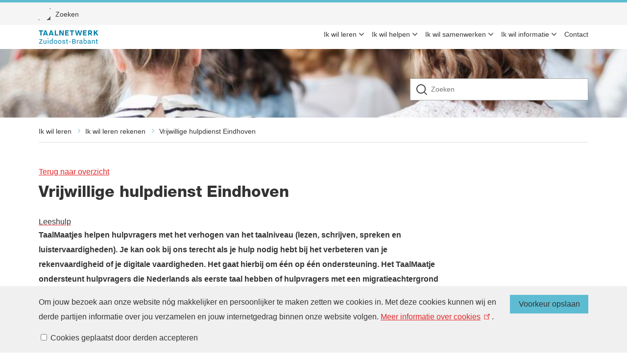

--- FILE ---
content_type: text/html; charset=UTF-8
request_url: https://www.taalnetwerkzobrabant.nl/cursussen/vrijwillige-hulpdienst-eindhoven?origin=/ik-wil-leren/ik-wil-leren-rekenen
body_size: 7739
content:


<!DOCTYPE html>
<html lang="nl" dir="ltr" prefix="og: https://ogp.me/ns#">
<head>
  <meta charset="utf-8" />
<meta name="description" content="TaalMaatjes helpen hulpvragers met het verhogen van het taalniveau (lezen, schrijven, spreken en luistervaardigheden). Je kan ook bij ons terecht als je hulp nodig hebt bij het verbeteren van je rekenvaardigheid of je digitale vaardigheden. Het gaat hierbij om één op één ondersteuning. Het TaalMaatje ondersteunt hulpvragers die Nederlands als eerste taal hebben of hulpvragers met een migratieachtergrond voor wie Nederlands de tweede taal is. TaalMaatje is een onderdeel van Maatje040. We bieden verschillende projecten aan ter ondersteuning van de Eindhovense inwoners. Voor meer informatie zie onze website www.maatje040.nl." />
<meta name="robots" content="index, follow" />
<link rel="canonical" href="https://www.taalnetwerkzobrabant.nl/cursussen/vrijwillige-hulpdienst-eindhoven" />
<meta property="og:image" content="https://www.taalnetwerkzobrabant.nl/sites/default/files/2023-03/Logo%20Maatje040%20aangepast_0.png" />
<meta name="dcterms.title" content="Vrijwillige hulpdienst Eindhoven" />
<meta name="dcterms.modified" content="2025-01-30T09:35:48" />
<meta name="dcterms.type" content="overheid:webpagina" />
<meta name="dcterms.identifier" content="https://www.taalnetwerkzobrabant.nl/cursussen/vrijwillige-hulpdienst-eindhoven" />
<meta name="dcterms.language" content="nl" />
<meta name="Generator" content="Drupal 10 (https://www.drupal.org)" />
<meta name="MobileOptimized" content="width" />
<meta name="HandheldFriendly" content="true" />
<meta name="viewport" content="width=device-width, initial-scale=1.0" />
<link rel="alternate" hreflang="nl" href="https://www.taalnetwerkzobrabant.nl/cursussen/vrijwillige-hulpdienst-eindhoven" />
<link rel="icon" href="/sites/default/files/Logo%20Taalnetwerk_3_10.png" type="image/png" />

    <title>Vrijwillige hulpdienst Eindhoven | Taalnetwerk</title>
    <link rel="apple-touch-icon" href="https://www.taalnetwerkzobrabant.nl/sites/default/files/Logo%20Taalnetwerk_3.png" sizes="180x180">
    <link rel="icon" type="image/png" href="https://www.taalnetwerkzobrabant.nl/sites/default/files/Logo%20Taalnetwerk_4.png" sizes="32x32">
    <link rel="icon" type="image/png" href="https://www.taalnetwerkzobrabant.nl/sites/default/files/Logo%20Taalnetwerk_5.png" sizes="16x16">
    <link rel="stylesheet" media="all" href="/sites/default/files/css/css_xIhzQTS6oejUrDgxCGLXzLiwyqsjwCa6gBa5URjUJlU.css?delta=0&amp;language=nl&amp;theme=eindhoven&amp;include=[base64]" />
<link rel="stylesheet" media="all" href="/css-variable" />
<link rel="stylesheet" media="all" href="/sites/default/files/css/css_kw7ucAh5fplYEtxCbUwaGP9oz75wNE41aJSPQ7HSwNM.css?delta=2&amp;language=nl&amp;theme=eindhoven&amp;include=[base64]" />
<link rel="stylesheet" media="all" href="/sites/default/files/css/css_oD8QdhsaRB7XbSN3vxTHwbUPE6l-N8ASfXvHMab88Vc.css?delta=3&amp;language=nl&amp;theme=eindhoven&amp;include=[base64]" />
<link rel="stylesheet" media="print" href="/sites/default/files/css/css_f5kboG-2WvKKp1OD4k_qheJGuM3a1i3N5AzbECDmG7c.css?delta=4&amp;language=nl&amp;theme=eindhoven&amp;include=[base64]" />

    <script type="application/json" data-drupal-selector="drupal-settings-json">{"path":{"baseUrl":"\/","pathPrefix":"","currentPath":"node\/32","currentPathIsAdmin":false,"isFront":false,"currentLanguage":"nl","currentQuery":{"origin":"\/ik-wil-leren\/ik-wil-leren-rekenen"}},"pluralDelimiter":"\u0003","suppressDeprecationErrors":true,"ajaxPageState":{"libraries":"[base64]","theme":"eindhoven","theme_token":null},"ajaxTrustedUrl":{"\/zoeken":true},"back_to_top":{"back_to_top_button_trigger":100,"back_to_top_speed":1200,"back_to_top_prevent_on_mobile":true,"back_to_top_prevent_in_admin":true,"back_to_top_button_type":"image","back_to_top_button_text":"Naar boven"},"eh_bespoke":{"siteimprove":{"token":"6006014"}},"iframeResizer":{"advanced":{"targetSelectors":".iframe-resize","override_defaults":false,"options":{"log":false,"heightCalculationMethod":"bodyOffset","widthCalculationMethod":"scroll","autoResize":true,"bodyBackground":"","bodyMargin":"","inPageLinks":false,"interval":32,"maxHeight":-1,"maxWidth":-1,"minHeight":0,"minWidth":0,"resizeFrom":"parent","scrolling":false,"sizeHeight":true,"sizeWidth":false,"tolerance":0}}},"youtubeCookies":{"cookieCategory":"third_party_cookies","action":"popup","thumbnailLabel":"Open the YouTube cookie consent pop-up","popupMessage":"\u003Cdiv class=\u0022youtube-cookies-popup-message\u0022\u003EAccept the third party cookies to watch YouTube.\u003C\/div\u003E\n","manageButton":"\u003Cbutton class=\u0022youtube-cookies-button youtube-cookies-button--manage youtube-cookies-button--manage-eu_cookie_compliance\u0022\u003ECookies beheren\u003C\/button\u003E\n","okButton":"\u003Cbutton class=\u0022youtube-cookies-button youtube-cookies-button--accept\u0022\u003ECookies accepteren\u003C\/button\u003E\n","exitButton":"\u003Cbutton class=\u0022youtube-cookies-button youtube-cookies-button--reject\u0022\u003EAnnuleren\u003C\/button\u003E\n","thumbnailMarkup":"\u003Csvg class=\u0022youtube_cookies__play-icon\u0022 height=\u0022100%\u0022 viewBox=\u00220 0 68 48\u0022 width=\u0022100%\u0022\u003E\u003Cpath class=\u0022youtube_cookies__play-icon__fill\u0022 d=\u0022M66.52,7.74c-0.78-2.93-2.49-5.41-5.42-6.19C55.79,.13,34,0,34,0S12.21,.13,6.9,1.55 C3.97,2.33,2.27,4.81,1.48,7.74C0.06,13.05,0,24,0,24s0.06,10.95,1.48,16.26c0.78,2.93,2.49,5.41,5.42,6.19 C12.21,47.87,34,48,34,48s21.79-0.13,27.1-1.55c2.93-0.78,4.64-3.26,5.42-6.19C67.94,34.95,68,24,68,24S67.94,13.05,66.52,7.74z\u0022 fill=\u0022#f00\u0022\u003E\u003C\/path\u003E\u003Cpath d=\u0022M 45,24 27,14 27,34\u0022 fill=\u0022#fff\u0022\u003E\u003C\/path\u003E\u003C\/svg\u003E\u003Cpicture class=\u0022youtube-cookies__thumbnail__picture\u0022\u003E\u003Csource srcset=\u0022https:\/\/i.ytimg.com\/vi_webp\/videoId\/sddefault.webp, https:\/\/i.ytimg.com\/vi_webp\/videoId\/maxresdefault.webp 2x\u0022 type=\u0022image\/webp\u0022\u003E\u003Csource srcset=\u0022https:\/\/i.ytimg.com\/vi\/videoId\/sddefault.jpg, https:\/\/i.ytimg.com\/vi\/videoId\/maxresdefault.jpg 2x\u0022 type=\u0022image\/jpeg\u0022\u003E\u003Cimg class=\u0022oembed-lazyload__img\u0022 src=\u0022https:\/\/i.ytimg.com\/vi\/videoId\/sddefault.jpg\u0022 width=\u0022300\u0022 height=\u0022182\u0022 alt=\u0022Videominiatuur\u0022\u003E\u003C\/picture\u003E"},"data":{"extlink":{"extTarget":true,"extTargetAppendNewWindowDisplay":true,"extTargetAppendNewWindowLabel":"(opent in een nieuw venster)","extTargetNoOverride":false,"extNofollow":true,"extTitleNoOverride":false,"extNoreferrer":false,"extFollowNoOverride":false,"extClass":"ext","extLabel":"(externe link)","extImgClass":false,"extSubdomains":false,"extExclude":"","extInclude":"","extCssExclude":".block-social-share,.search-views","extCssInclude":"","extCssExplicit":"","extAlert":false,"extAlertText":"Deze link leidt naar een externe website. We zijn niet verantwoordelijk voor hun inhoud.","extHideIcons":false,"mailtoClass":"0","telClass":"","mailtoLabel":"(link stuurt e-mail)","telLabel":"(link is een telefoonnummer)","extUseFontAwesome":false,"extIconPlacement":"append","extPreventOrphan":false,"extFaLinkClasses":"fa fa-external-link","extFaMailtoClasses":"fa fa-envelope-o","extAdditionalLinkClasses":"","extAdditionalMailtoClasses":"","extAdditionalTelClasses":"","extFaTelClasses":"fa fa-phone","allowedDomains":["readspeaker.com","app-eu.readspeaker.com"],"extExcludeNoreferrer":""}},"eu_cookie_compliance":{"cookie_policy_version":"1.0.0","popup_enabled":true,"popup_agreed_enabled":false,"popup_hide_agreed":false,"popup_clicking_confirmation":false,"popup_scrolling_confirmation":false,"popup_html_info":"\u003Cdiv aria-labelledby=\u0022popup-text\u0022  class=\u0022eu-cookie-compliance-banner eu-cookie-compliance-banner-info eu-cookie-compliance-banner--categories\u0022\u003E\n  \u003Cdiv class=\u0022popup-content info eu-cookie-compliance-content\u0022\u003E\n    \u003Cdiv id=\u0022popup-logo\u0022 class=\u0022eu-cookie-compliance-logo-wrapper\u0022\u003E\n      \u003Cimg src=\u0022\/sites\/default\/files\/Taalnetwerk.png\u0022 alt=\u0022Taalnetwerk\u0022\n           class=\u0022eu-cookie-compliance-logo\u0022\/\u003E\n    \u003C\/div\u003E\n\n    \u003Cdiv id=\u0022popup-text\u0022 class=\u0022eu-cookie-compliance-message\u0022 role=\u0022document\u0022\u003E\n      \u003Cp\u003E\u003Cspan\u003EOm jouw bezoek aan onze website n\u00f3g makkelijker en persoonlijker te maken zetten we cookies in. Met deze cookies kunnen wij en derde partijen informatie over jou verzamelen en jouw internetgedrag binnen onze website volgen\u003C\/span\u003E. \u003Ca href=\u0022https:\/\/www.eindhoven.nl\/privacy\/specifieke-privacyverklaring-cookies-op-eindhovennl\u0022\u003EMeer informatie over cookies\u003C\/a\u003E.\u003C\/p\u003E\n          \u003C\/div\u003E\n\n    \u003Cdiv id=\u0022popup-buttons\u0022\n         class=\u0022eu-cookie-compliance-buttons eu-cookie-compliance-has-categories\u0022\u003E\n            \u003Cbutton type=\u0022button\u0022\n              class=\u0022agree-button eu-cookie-compliance-default-button\u0022\u003EVoorkeur opslaan\u003C\/button\u003E\n          \u003C\/div\u003E\n\n          \u003Cdiv id=\u0022eu-cookie-compliance-categories\u0022\n           class=\u0022eu-cookie-compliance-categories\u0022\u003E\n                  \u003Cdiv class=\u0022eu-cookie-compliance-category\u0022\u003E\n            \u003Cdiv\u003E\n              \u003Cinput type=\u0022checkbox\u0022 name=\u0022cookie-categories\u0022\n                     class=\u0022eu-cookie-compliance-category-checkbox\u0022\n                     id=\u0022cookie-category-third_party_cookies\u0022\n                     value=\u0022third_party_cookies\u0022\n                                 \u003E\n              \u003Clabel\n                for=\u0022cookie-category-third_party_cookies\u0022\u003ECookies geplaatst door derden accepteren\u003C\/label\u003E\n            \u003C\/div\u003E\n                      \u003C\/div\u003E\n                      \u003C\/div\u003E\n      \u003C\/div\u003E\n\u003C\/div\u003E","use_mobile_message":false,"mobile_popup_html_info":"\u003Cdiv aria-labelledby=\u0022popup-text\u0022  class=\u0022eu-cookie-compliance-banner eu-cookie-compliance-banner-info eu-cookie-compliance-banner--categories\u0022\u003E\n  \u003Cdiv class=\u0022popup-content info eu-cookie-compliance-content\u0022\u003E\n    \u003Cdiv id=\u0022popup-logo\u0022 class=\u0022eu-cookie-compliance-logo-wrapper\u0022\u003E\n      \u003Cimg src=\u0022\/sites\/default\/files\/Taalnetwerk.png\u0022 alt=\u0022Taalnetwerk\u0022\n           class=\u0022eu-cookie-compliance-logo\u0022\/\u003E\n    \u003C\/div\u003E\n\n    \u003Cdiv id=\u0022popup-text\u0022 class=\u0022eu-cookie-compliance-message\u0022 role=\u0022document\u0022\u003E\n      \n          \u003C\/div\u003E\n\n    \u003Cdiv id=\u0022popup-buttons\u0022\n         class=\u0022eu-cookie-compliance-buttons eu-cookie-compliance-has-categories\u0022\u003E\n            \u003Cbutton type=\u0022button\u0022\n              class=\u0022agree-button eu-cookie-compliance-default-button\u0022\u003EVoorkeur opslaan\u003C\/button\u003E\n          \u003C\/div\u003E\n\n          \u003Cdiv id=\u0022eu-cookie-compliance-categories\u0022\n           class=\u0022eu-cookie-compliance-categories\u0022\u003E\n                  \u003Cdiv class=\u0022eu-cookie-compliance-category\u0022\u003E\n            \u003Cdiv\u003E\n              \u003Cinput type=\u0022checkbox\u0022 name=\u0022cookie-categories\u0022\n                     class=\u0022eu-cookie-compliance-category-checkbox\u0022\n                     id=\u0022cookie-category-third_party_cookies\u0022\n                     value=\u0022third_party_cookies\u0022\n                                 \u003E\n              \u003Clabel\n                for=\u0022cookie-category-third_party_cookies\u0022\u003ECookies geplaatst door derden accepteren\u003C\/label\u003E\n            \u003C\/div\u003E\n                      \u003C\/div\u003E\n                      \u003C\/div\u003E\n      \u003C\/div\u003E\n\u003C\/div\u003E","mobile_breakpoint":768,"popup_html_agreed":false,"popup_use_bare_css":true,"popup_height":"auto","popup_width":"100%","popup_delay":1001,"popup_link":"https:\/\/www.eindhoven.nl\/node\/4292","popup_link_new_window":true,"popup_position":false,"fixed_top_position":true,"popup_language":"nl","store_consent":false,"better_support_for_screen_readers":true,"cookie_name":"__Secure-cookie-agreed","reload_page":false,"domain":"","domain_all_sites":false,"popup_eu_only":false,"popup_eu_only_js":false,"cookie_lifetime":100,"cookie_session":0,"set_cookie_session_zero_on_disagree":0,"disagree_do_not_show_popup":false,"method":"categories","automatic_cookies_removal":false,"allowed_cookies":"","withdraw_markup":"\u003Cbutton type=\u0022button\u0022 class=\u0022eu-cookie-withdraw-tab\u0022\u003EPrivacy-instellingen\u003C\/button\u003E\n\u003Cdiv aria-labelledby=\u0022popup-text\u0022 class=\u0022eu-cookie-withdraw-banner\u0022\u003E\n  \u003Cdiv class=\u0022popup-content info eu-cookie-compliance-content\u0022\u003E\n    \u003Cdiv id=\u0022popup-text\u0022 class=\u0022eu-cookie-compliance-message\u0022 role=\u0022document\u0022\u003E\n      \u003Ch2\u003EWe use cookies on this site to enhance your user experience\u003C\/h2\u003E\u003Cp\u003EYou have given your consent for us to set cookies.\u003C\/p\u003E\n    \u003C\/div\u003E\n    \u003Cdiv id=\u0022popup-buttons\u0022 class=\u0022eu-cookie-compliance-buttons\u0022\u003E\n      \u003Cbutton type=\u0022button\u0022 class=\u0022eu-cookie-withdraw-button \u0022\u003E\u003C\/button\u003E\n    \u003C\/div\u003E\n  \u003C\/div\u003E\n\u003C\/div\u003E","withdraw_enabled":false,"reload_options":null,"reload_routes_list":"","withdraw_button_on_info_popup":false,"cookie_categories":["third_party_cookies"],"cookie_categories_details":{"third_party_cookies":{"uuid":"7915688a-b9e5-420e-b27c-d244b3f217e5","langcode":"nl","status":true,"dependencies":[],"id":"third_party_cookies","label":"Cookies geplaatst door derden accepteren","description":"","checkbox_default_state":"unchecked","weight":-9}},"enable_save_preferences_button":false,"cookie_value_disagreed":"0","cookie_value_agreed_show_thank_you":"1","cookie_value_agreed":"2","containing_element":"header#main-header","settings_tab_enabled":false,"olivero_primary_button_classes":"","olivero_secondary_button_classes":"","close_button_action":"close_banner","open_by_default":true,"modules_allow_popup":true,"hide_the_banner":false,"geoip_match":true,"unverified_scripts":["\/"]},"eh_search":{"is_homepage":false,"homepage":{"enable_search_loop":true,"enable_search_bar":true},"search":{"enable_search_loop":true,"enable_search_bar":true},"general":{"placeholder":false}},"radioactivity":{"type":"default","endpoint":"https:\/\/www.taalnetwerkzobrabant.nl\/radioactivity\/emit"},"responsive":{"breakpoints":{"mobile":"","small":"(min-width: 480px)","medium":"(min-width: 768px)","large":"(min-width: 992px)"}},"ra_emit_0":"{\u0022fn\u0022:\u0022radioactivity\u0022,\u0022et\u0022:\u0022node\u0022,\u0022id\u0022:\u002232\u0022,\u0022ti\u0022:\u002230\u0022,\u0022e\u0022:10,\u0022h\u0022:\u002293a85e77a21f9dc1ac72b17745af53300b332b1e\u0022}","field_group":{"html_element":{"mode":"full","context":"view","settings":{"classes":"group-stand-out","id":"","element":"div","show_label":false,"label_element":"h3","attributes":"","effect":"none","speed":"fast"}}},"eh_readspeaker":{"customerid":"11218"},"search_api_autocomplete":{"search":{"auto_submit":true,"min_length":2}},"csp":{"nonce":"VBsNzBM1nQrxkHqgiBXlEg"},"user":{"uid":0,"permissionsHash":"dea1db6a662e9367ad7225a30af242ef2567987bb37c01be9b5b99de9e4973c5"}}</script>
<script src="/sites/default/files/js/js_s23YUA3-5H8sw1ozPxHIXYHdbeBGpSdcSn6xjS0wEWA.js?scope=header&amp;delta=0&amp;language=nl&amp;theme=eindhoven&amp;include=[base64]"></script>

</head>
<body class="user-not-logged-in path-node has-no-sidebar no-overview-page">
  
    <div class="dialog-off-canvas-main-canvas" data-off-canvas-main-canvas>
    
  
<header class="fixedsticky" id="main-header"
        role="banner">
  <a href="#main-content" class="skip-to-main focusable">
    Direct naar de inhoud
  </a>

      
  <div id="pre-header">
    <div class="container">
      
<div id="block-searchdesktopicon" class="block block-eh-search-search-desktop-icon-block">
  <div class="block-content">
    
        
          <a href="#" class="desktop-search-button" role="button" id="desktop-search-icon" tabindex="0" aria-controls="search-header"></a>

      </div>
</div>

    </div>
  </div>

  
  <div class="container">
      
<div id="block-eindhoven-branding" class="block block-system-branding-block">
  <div class="block-content">
    
        
                <a href="/" title="Home" rel="home" class="logo">
        <img src="/sites/default/files/Taalnetwerk.png" alt="Logo Taalnetwerk ZO-Brabant, ga naar de homepage van taalnetwerkzobrabant.nl"/>
      </a>
          
  </div>
</div>
<nav role="navigation" aria-label="Hoofdmenu" id="block-eindhoven-main-menu" class="block block-menu-blockmain">
            
  

        
              <ul class="menu menu-level--0" role="menubar">
                                <li class="menu-item--expanded" role="presentation">
                                  <a href="/ik-wil-leren" aria-expanded="false" aria-haspopup="true" class="menu-item--expanded" data-item-title="ik-wil-leren" role="menuitem" data-drupal-link-system-path="node/7">Ik wil leren</a>
                                                  <ul class="menu menu-level--1" data-item-title-parent="ik-wil-leren" role="menu">
                        <li role="presentation">
                <a href="/ik-wil-leren/ik-wil-nederlands-leren-spreken-lezen-of-schrijven" role="menuitem" data-drupal-link-system-path="node/18">Ik wil Nederlands leren spreken, lezen of schrijven</a>
                      </li>
                <li role="presentation">
                <a href="/ik-wil-leren/ik-wil-leren-rekenen" data-item-title="" role="menuitem" data-drupal-link-system-path="node/19">Ik wil leren rekenen</a>
                      </li>
                <li role="presentation">
                <a href="/ik-wil-leren/ik-wil-leren-werken-met-de-computer" data-item-title="" role="menuitem" data-drupal-link-system-path="node/20">Ik wil leren werken met de computer</a>
                      </li>
        </ul>
  
              </li>
                <li class="menu-item--expanded" role="presentation">
                                  <a href="/ik-wil-helpen" aria-expanded="false" aria-haspopup="true" class="menu-item--expanded" data-item-title="ik-wil-helpen" role="menuitem" data-drupal-link-system-path="node/8">Ik wil helpen</a>
                                                  <ul class="menu menu-level--1" data-item-title-parent="ik-wil-helpen" role="menu">
                        <li class="menu-item--expanded" role="presentation">
                                  <a href="/ik-wil-helpen/ik-wil-een-volwassene-helpen" class="menu-item--expanded" data-item-title="ik-wil-een-volwassene-helpen" role="menuitem" data-drupal-link-system-path="node/91">Ik wil een volwassene helpen</a>
                                                  <ul class="menu menu-level--2" data-item-title-parent="ik-wil-een-volwassene-helpen" role="menu">
                        <li role="presentation">
                <a href="/ik-wil-helpen/ik-wil-een-volwassene-helpen/training-voor-taalvrijwilligers" role="menuitem" data-drupal-link-system-path="node/21">Training voor taalvrijwilligers</a>
                      </li>
                <li role="presentation">
                <a href="/ik-wil-helpen/ik-wil-een-volwassene-helpen/vacatures-voor-vrijwilligers" data-item-title="" role="menuitem" data-drupal-link-system-path="node/48">Vacatures voor vrijwilligers</a>
                      </li>
        </ul>
  
              </li>
                <li class="menu-item--expanded" role="presentation">
                                  <a href="/ik-wil-helpen/ik-wil-mijn-kind-helpen" class="menu-item--expanded" data-item-title="ik-wil-mijn-kind-helpen" role="menuitem" data-drupal-link-system-path="node/88">Ik wil mijn kind helpen</a>
                                                  <ul class="menu menu-level--2" data-item-title-parent="ik-wil-mijn-kind-helpen" role="menu">
                        <li role="presentation">
                <a href="/ik-wil-helpen/ik-wil-mijn-kind-helpen/hoe-kan-ik-mijn-kind-helpen-met-taalontwikkeling" role="menuitem" data-drupal-link-system-path="node/90">Hoe kan ik mijn kind helpen met taalontwikkeling?</a>
                      </li>
                <li role="presentation">
                <a href="/ik-wil-helpen/ik-wil-mijn-kind-helpen/ik-spreek-meerdere-talen-met-mijn-kind" data-item-title="" role="menuitem" data-drupal-link-system-path="node/89">Ik spreek meerdere talen met mijn kind</a>
                      </li>
                <li role="presentation">
                <a href="/ik-wil-helpen/ik-wil-mijn-kind-helpen/voor-ieder-kind-een-boek" data-item-title="" role="menuitem" data-drupal-link-system-path="node/92">UkkePuck, een Eindhovens boekje</a>
                      </li>
        </ul>
  
              </li>
        </ul>
  
              </li>
                <li class="menu-item--expanded" role="presentation">
                                  <a href="/ik-wil-samenwerken" aria-expanded="false" aria-haspopup="true" class="menu-item--expanded" data-item-title="ik-wil-samenwerken" role="menuitem" data-drupal-link-system-path="node/6">Ik wil samenwerken</a>
                                                  <ul class="menu menu-level--1" data-item-title-parent="ik-wil-samenwerken" role="menu">
                        <li role="presentation">
                <a href="/ik-wil-samenwerken/basisvaardigheden-verbeteren" role="menuitem" data-drupal-link-system-path="node/11">Basisvaardigheden verbeteren</a>
                      </li>
                <li role="presentation">
                <a href="/ik-wil-samenwerken/iemand-doorverwijzen" data-item-title="" role="menuitem" data-drupal-link-system-path="node/12">Iemand doorverwijzen</a>
                      </li>
                <li role="presentation">
                <a href="/ik-wil-samenwerken/laaggeletterdheid-herkennen-en-bespreken" data-item-title="" role="menuitem" data-drupal-link-system-path="node/13">Laaggeletterdheid herkennen en bespreken</a>
                      </li>
        </ul>
  
              </li>
                <li class="menu-item--expanded" role="presentation">
                                  <a href="/ik-wil-informatie" aria-expanded="false" aria-haspopup="true" class="menu-item--expanded" data-item-title="ik-wil-informatie" role="menuitem" data-drupal-link-system-path="node/9">Ik wil informatie</a>
                                                  <ul class="menu menu-level--1" data-item-title-parent="ik-wil-informatie" role="menu">
                        <li role="presentation">
                <a href="/ik-wil-informatie/doelgroep-in-cijfers" role="menuitem" data-drupal-link-system-path="node/14">Doelgroep in cijfers</a>
                      </li>
                <li role="presentation">
                <a href="/ik-wil-informatie/interessante-en-handige-links" data-item-title="" role="menuitem" data-drupal-link-system-path="node/16">Interessante en handige links</a>
                      </li>
                <li role="presentation">
                <a href="/ik-wil-informatie/over-laaggeletterdheid" data-item-title="" role="menuitem" data-drupal-link-system-path="node/15">Over laaggeletterdheid</a>
                      </li>
                <li role="presentation">
                <a href="/ik-wil-informatie/over-taalniveaus" data-item-title="" role="menuitem" data-drupal-link-system-path="node/77">Over taalniveaus</a>
                      </li>
                <li role="presentation">
                <a href="/ik-wil-informatie/visie-en-aanpak" data-item-title="" role="menuitem" data-drupal-link-system-path="node/76">Visie en aanpak</a>
                      </li>
        </ul>
  
              </li>
                <li role="presentation">
                <a href="/contact" aria-expanded="false" aria-haspopup="true" data-item-title="" role="menuitem" data-drupal-link-system-path="node/10">Contact</a>
                      </li>
        </ul>
  


  </nav>

  </div>
</header>

  <div id="search-header" aria-hidden="true">
    <div class="container">
        
<div class="views-exposed-form block block-views-exposed-filter-blocksearch-block" data-drupal-selector="views-exposed-form-search-block" id="block-zichtbaarformuliersearchsearch-page-2">
  <div class="block-content">
          <form action="/zoeken" method="get" id="views-exposed-form-search-block" accept-charset="UTF-8">
  <div class="js-form-item form-item js-form-type-search-api-autocomplete form-type-search-api-autocomplete js-form-item-zoekwoord form-item-zoekwoord">
      <label for="edit-zoekwoord">Ik ben op zoek naar</label>
          <input placeholder="Zoeken" data-drupal-selector="edit-zoekwoord" data-search-api-autocomplete-search="search" class="form-autocomplete form-text" data-autocomplete-path="/search_api_autocomplete/search?display=block&amp;&amp;filter=zoekwoord" data-msg-maxlength="Veld This field heeft een maximale lengte van 128." type="text" id="edit-zoekwoord" name="zoekwoord" value="" size="30" maxlength="128" />

      </div>
<div data-drupal-selector="edit-actions" class="form-actions js-form-wrapper form-wrapper" id="edit-actions"><input data-drupal-selector="edit-submit-search" type="submit" id="edit-submit-search" value="Zoeken" class="button js-form-submit form-submit" />
</div>


</form>

      <button type='button' class='searchblock-close'>Sluiten</button>
      </div>
</div>


    </div>
  </div>

<div class="crisis-header">
        

  </div>

  <div class="hero-header normal ">
    <div class="container">
            <img src="https://www.taalnetwerkzobrabant.nl/sites/default/files/leerplicht.jpg" class="hero-image hero-image-fallback" alt=""/>


<div class="views-exposed-form block block-views-exposed-filter-blocksearch-block" data-drupal-selector="views-exposed-form-search-block" id="block-exposedformsearchsearch-page">
  <div class="block-content">
          <form action="/zoeken" method="get" id="views-exposed-form-search-block" accept-charset="UTF-8">
  <div class="js-form-item form-item js-form-type-search-api-autocomplete form-type-search-api-autocomplete js-form-item-zoekwoord form-item-zoekwoord">
      <label for="edit-zoekwoord--2">Ik ben op zoek naar</label>
          <input placeholder="Zoeken" data-drupal-selector="edit-zoekwoord" data-search-api-autocomplete-search="search" class="form-autocomplete form-text" data-autocomplete-path="/search_api_autocomplete/search?display=block&amp;&amp;filter=zoekwoord" data-msg-maxlength="Veld This field heeft een maximale lengte van 128." type="text" id="edit-zoekwoord--2" name="zoekwoord" value="" size="30" maxlength="128" />

      </div>
<div data-drupal-selector="edit-actions" class="form-actions js-form-wrapper form-wrapper" id="edit-actions--2"><input data-drupal-selector="edit-submit-search-2" type="submit" id="edit-submit-search--2" value="Zoeken" class="button js-form-submit form-submit" tabindex="-1" />
</div>


</form>

      <button type='button' class='searchblock-close'>Sluiten</button>
      </div>
</div>


    </div>
  </div>


<div class="page-wrapper">
  
      <div class="layout-top-tasks-secondary">
        <div data-drupal-messages-fallback class="hidden"></div>


    </div>
  
      <div class="layout-above-content container">
      <div class="above-content-wrapper">
          
<div id="block-eindhoven-breadcrumbs" class="block block-system-breadcrumb-block">
  <div class="block-content">
    
        
            <nav class="breadcrumb" role="navigation">
    <ol>
          <li>
                  <a href="/ik-wil-leren">Ik wil leren</a>
              </li>
          <li>
                  <a href="/ik-wil-leren/ik-wil-leren-rekenen">Ik wil leren rekenen</a>
              </li>
          <li>
                  <a href="/cursussen/vrijwillige-hulpdienst-eindhoven">Vrijwillige hulpdienst Eindhoven</a>
              </li>
        </ol>
  </nav>

      </div>
</div>


      </div>
    </div>
  
  <div class="main-wrapper container">
    
    

    
          <div id="main-content-container" class="content-wrapper">
        <main role="main"
              >
          <a id="main-content" tabindex="-1"></a>            
<div id="block-metadata-back" class="block block-metadata-back">
  <div class="block-content">
    
        
          <a href="/ik-wil-leren/ik-wil-leren-rekenen">Terug naar overzicht</a>
      </div>
</div>

<div id="block-eindhoven-content--2" class="block block-system-main-block">
  <div class="block-content">
    
        
          <div class="node node--type-general node--view-mode-full ds-1col clearfix">



        
            
  
  <div class="field field-node-title field--label-hidden">
                  <div>
          <h1 class="page-title">
  Vrijwillige hulpdienst Eindhoven
</h1>

        </div>
            </div>

  <div class="readspeaker">
  <div id="readspeaker_button1" class="rs_skip rsbtn rs_preserve">
    <a rel="nofollow" class="rsbtn_play" accesskey="L" title="Lees de tekst op deze pagina voor" href="https://app-eu.readspeaker.com/cgi-bin/rsent?customerid=11218&amp;lang=nl_nl&amp;voice=Ilse&amp;readid=main-content-container&amp;url=https%3A%2F%2Fwww.taalnetwerkzobrabant.nl%2Fcursussen%2Fvrijwillige-hulpdienst-eindhoven%3Forigin%3D%252Fik-wil-leren%252Fik-wil-leren-rekenen">
    <span class="rsbtn_left rsimg rspart">
      <span class="rsbtn_text">
        <span> Leeshulp</span>
      </span>
    </span>
      <span class="rsbtn_right rsimg rsplay rspart"></span>
    </a>
  </div>
    </div>

<div  class="group-stand-out">
      
            
  
  <div class="field field-field-note field--label-hidden">
                  <div>
            <div class="paragraph paragraph--type--note paragraph--view-mode--default">
          
      
      </div>

        </div>
            </div>

  
  </div>  
            
  
  <div class="field field-field-introduction field--label-hidden">
                  <div>
          <p><span><span>TaalMaatjes helpen hulpvragers met het verhogen van het taalniveau (lezen, schrijven, spreken en luistervaardigheden). Je kan ook bij ons terecht als je hulp nodig hebt bij het verbeteren van je rekenvaardigheid of je digitale vaardigheden. Het gaat hierbij om één op één ondersteuning. Het TaalMaatje ondersteunt hulpvragers die Nederlands als eerste taal hebben of hulpvragers met een migratieachtergrond voor wie Nederlands de tweede taal is.<br>
<br>
TaalMaatje is een onderdeel van Maatje040. We bieden verschillende projecten aan ter ondersteuning van de Eindhovense inwoners. Voor meer informatie zie onze website <a href="https://eur03.safelinks.protection.outlook.com/?url=http%3A%2F%2Fwww.maatje040.nl%2F&amp;data=05%7C01%7Clydia.manusama%40eindhoven.nl%7Ce9b0f25ba75542a8a22108db2f9799fa%7Cf3ec39e8aec4458594574b7f7d82af96%7C0%7C0%7C638156100383997598%7CUnknown%7CTWFpbGZsb3d8eyJWIjoiMC4wLjAwMDAiLCJQIjoiV2luMzIiLCJBTiI6Ik1haWwiLCJXVCI6Mn0%3D%7C3000%7C%7C%7C&amp;sdata=gZxfRr3LZofweZQdxXr5lIPD5KRw6Rg6DNKANXMxCtc%3D&amp;reserved=0">www.maatje040.nl</a><a href="https://www.maatje040.nl/" target="_blank">.</a></span></span></p>
        </div>
            </div>

    
            
  
  <div class="field field-field-body field--label-hidden">
      
            <div class="paragraph paragraph--type--text-image paragraph--view-mode--default">
                      <h2
          class="field field-field-par-title field--label-hidden">Contact </h2>
            
<div  class="par-text-image">
    
<div  class="content-container">
      
            
  
  <div class="field field-field-par-text-before field--label-hidden">
                  <div>
          <p><span><span><strong>Adres:</strong>&nbsp;Piuslaan 74A,&nbsp;5614HR&nbsp;Eindhoven<br>
<strong>Contactpersoon:</strong>&nbsp;Samia Ellemsi</span></span><br>
<span><span><strong>E-mailadres:&nbsp;</strong><a href="mailto:samiaellemsi@maatje040.nl">samiaellemsi@maatje040.nl</a><br>
<strong>Website organisatie:&nbsp;</strong><a href="https://www.maatje040.nl/" target="_blank">www.maatje040.nl</a></span></span></p>
        </div>
            </div>

  
  </div>
  </div>
      </div>

    
    </div>

  
<div class="group-more-info">
    

  </div>
  
            
  
  <div class="field field-field-show-publication-date field--label-hidden">
                  <div>
          Off
        </div>
            </div>

  
  </div>


      </div>
</div>


        </main>

        
                  <aside class="layout-below-content">
              
<div id="block-ehbespokefeedbackblock" class="block block-eh-bespoke-feedback-block">
  <div class="block-content">
    
          <h2>Opmerkingen over deze pagina</h2>
        
          Heb je een opmerking over deze pagina? <a href="/feedback?url=https%3A//www.taalnetwerkzobrabant.nl/cursussen/vrijwillige-hulpdienst-eindhoven" hreflang="nl">Geef je reactie</a>.
      </div>
</div>


          </aside>
              </div>
      </div>

  
      <div class="layout-below-content-full-width white-background">
      <div class="container">
        
      </div>
    </div>
  
  <footer role="contentinfo">
      <div class="footer container">
        
<div id="block-footer" class="block block-block-contentaa2b8c60-e606-4da4-af1a-2e666c771233">
  <div class="block-content">
    
        
            
            
  
  <ul class="field field-field-footer-rows field--label-hidden">
                  <li>
            <div class="paragraph paragraph--type--row-paragraphs paragraph--view-mode--default">
            
            
  
  <ul class="field field-field-row-paragraphs-paragraph field--label-hidden">
                  <li>
            <div class="paragraph paragraph--type--tekst paragraph--view-mode--default">
          
      </div>

        </li>
              <li>
            <div class="paragraph paragraph--type--tekst paragraph--view-mode--default">
          
  <h2 class="field field-field-par-title field--label-hidden">Contact</h2>
  
            
  
  <div class="field field-field-par-text field--label-hidden">
                  <div>
          <p>Meer weten?<br>
Neem <a data-entity-substitution="canonical" data-entity-type="node" data-entity-uuid="4bd4a7b0-d629-4fa4-a161-af69c6c5b826" href="/contact">contact</a>&nbsp;op.</p>
        </div>
            </div>

  
      </div>

        </li>
              <li>
            <div class="paragraph paragraph--type--horizontal-list paragraph--view-mode--default">
          
      </div>

        </li>
            </ul>

  
      </div>

        </li>
            </ul>

  
      </div>
</div>


              <a class="manage-cookies" tabindex="0">Cookies beheren</a>
          </div>
  </footer>
</div>

  </div>

  
  <script src="/sites/default/files/js/js_QHEELmjt7ZuI0c5lT5hIbsRfZj4vi589cPXasoLdQh8.js?scope=footer&amp;delta=0&amp;language=nl&amp;theme=eindhoven&amp;include=[base64]"></script>
<script src="https://cdn1.readspeaker.com/script/11218/webReader/webReader.js?pids=wr"></script>
<script src="/sites/default/files/js/js_kgfRVBf2r1FbNW26ZvDvSiPd6LD9xIycPFr2oKbGpPQ.js?scope=footer&amp;delta=2&amp;language=nl&amp;theme=eindhoven&amp;include=[base64]"></script>

</body>
</html>


--- FILE ---
content_type: text/css; charset=utf-8
request_url: https://www.taalnetwerkzobrabant.nl/css-variable
body_size: 765
content:
:root {--font: Arial, Open Sans,sans-serif !important;--toptask-corner: block !important;--toptask-padding: 0 2.5em 1.25em 1.25em !important;--toptask-border-radius: 0px !important;--header-font: Eindhoven2, Arial, Open Sans,sans-serif !important;--main-color: #5DBCD2 !important;--text-color: #333333 !important;--focus-color2: #FFFFFF !important;--button-color: #333333 !important;--button-background-color: #5DBCD2 !important;--required: #E32527 !important;--h1-color: #333333 !important;--h1-font: Helvetica-Neue-Heavy, Open Sans,sans-serif !important;--h1-font_uppercase: unset !important;--h1-font_weight: 400 !important;--h2-color: #333333 !important;--h2-font: Helvetica-Neue-Heavy, Open Sans,sans-serif !important;--h2-font_uppercase: unset !important;--h2-font_weight: 400 !important;--h3-color: #4A4A4A !important;--h3-font: Helvetica-Neue-Heavy, Open Sans,sans-serif !important;--h3-font_uppercase: unset !important;--h3-font_weight: 400 !important;--h4-color: #4A4A4A !important;--h4-font: Helvetica-Neue-Heavy, Open Sans,sans-serif !important;--h4-font_uppercase: unset !important;--h4-font_weight: 400 !important;--h5-color: #4A4A4A !important;--h5-font: Helvetica-Neue-Heavy, Open Sans,sans-serif !important;--h5-font_uppercase: unset !important;--h5-font_weight: 400 !important;--link-color: #E32527 !important;--link-hover_color: #333333 !important;--link-underline_link: underline !important;--link-font: Arial, Open Sans,sans-serif !important;--link-font_uppercase: unset !important;--link-font_weight: 400 !important;--servicemessageblock-font-color: Eindhoven2, Arial, Open Sans,sans-serif !important;--servicemessageblock-title-color: #FFFFFF !important;--servicemessageblock-background-color: #106F62 !important;--servicemessageblock-text-color: #FFFFFF !important;--servicemessageblock-link-color: #FFFFFF !important;--servicemessageblock-link_hover-color: #FFFFFF !important;--servicemessageblock-underline_link-color: underline !important;--servicemessageblock-underline_hover-color: none !important;--servicemessageblock-svg-color: #FFFFFF !important;--searchdesktopicon-font-color: Eindhoven2, Arial, Open Sans,sans-serif !important;--searchdesktopicon-link-color: #333333 !important;--searchdesktopicon-link_hover-color: #E32527 !important;--searchdesktopicon-underline_link-color: none !important;--searchdesktopicon-underline_hover-color: underline !important;--searchdesktopicon-svg-color: #333333 !important;--gtranslate-font-color: Arial, Open Sans,sans-serif !important;--gtranslate-title-color: #000000 !important;--gtranslate-background-color: #5DBCD2 !important;--gtranslate-text-color: #333333 !important;--gtranslate-link-color: #333333 !important;--gtranslate-link_hover-color: #E32527 !important;--gtranslate-underline_link-color: none !important;--gtranslate-underline_hover-color: underline !important;--gtranslate-secondary_link-color: #E32527 !important;--gtranslate-secondary_link_hover-color: #333333 !important;--gtranslate-secondary_underline_link-color: underline !important;--gtranslate-secondary_underline_hover-color: none !important;--gtranslate-svg-color: #E32527 !important;--crisisblock-font-color: Eindhoven2, Arial, Open Sans,sans-serif !important;--crisisblock-title-color: #000000 !important;--crisisblock-background-color: #F2C01F !important;--crisisblock-text-color: #000000 !important;--crisisblock-svg-color: #000000 !important;--slidebanner-font-color: Helvetica-Neue-Heavy, Open Sans,sans-serif !important;--slidebanner-secondary_background-color: #5DBCD2 !important;--slidebanner-underline_link-color: none !important;--slidebanner-underline_hover-color: none !important;--primarytoptasks-font-color: Helvetica-Neue-Heavy, Open Sans,sans-serif !important;--primarytoptasks-background-color: #FFFFFF !important;--primarytoptasks-link-color: #333333 !important;--primarytoptasks-link_hover-color: #333333 !important;--primarytoptasks-underline_link-color: none !important;--primarytoptasks-underline_hover-color: none !important;--primarytoptasks-svg-color: #333333 !important;--attention-font-color: Eindhoven2, Arial, Open Sans,sans-serif !important;--attention-title-color: #E32527 !important;--attention-border-color: #E32527 !important;--attention-text-color: #333333 !important;--attention-link-color: #E32527 !important;--attention-link_hover-color: #333333 !important;--attention-underline_link-color: none !important;--attention-underline_hover-color: underline !important;--secondarytoptasks-font-color: Eindhoven2, Arial, Open Sans,sans-serif !important;--secondarytoptasks-title-color: #E32527 !important;--secondarytoptasks-border-color: #DBDBDB !important;--secondarytoptasks-link-color: #333333 !important;--secondarytoptasks-link_hover-color: #E32527 !important;--secondarytoptasks-underline_link-color: none !important;--secondarytoptasks-underline_hover-color: underline !important;--groupedtoptasks-font-color: Eindhoven2, Arial, Open Sans,sans-serif !important;--groupedtoptasks-title-color: #E32527 !important;--groupedtoptasks-link-color: #333333 !important;--groupedtoptasks-link_hover-color: #E32527 !important;--groupedtoptasks-underline_link-color: none !important;--groupedtoptasks-underline_hover-color: underline !important;--featured-font-color: Helvetica-Neue-Heavy, Open Sans,sans-serif !important;--featured-title-color: #333333 !important;--featured-text-color: #333333 !important;--featured-text_inverted-color: #FFFFFF !important;--featured-underline_link-color: none !important;--featured-underline_hover-color: underline !important;--featured-svg-color: #333333 !important;--featured-extra-color: #E32527 !important;--featured-extra_2-color: #E32527 !important;--eindhoven_local_tasks-border-color: #333333 !important;--eindhoven_local_tasks-link-color: #E32527 !important;--eindhoven_local_tasks-link_hover-color: #333333 !important;--eindhoven_local_tasks-underline_link-color: underline !important;--eindhoven_local_tasks-underline_hover-color: none !important;--eindhoven_breadcrumbs-font-color: Arial, Open Sans,sans-serif !important;--eindhoven_breadcrumbs-font_size-color: 14px !important;--eindhoven_breadcrumbs-border-color: #DBDBDB !important;--eindhoven_breadcrumbs-text-color: #333333 !important;--eindhoven_breadcrumbs-link-color: #333333 !important;--eindhoven_breadcrumbs-link_hover-color: #E32527 !important;--eindhoven_breadcrumbs-underline_link-color: none !important;--eindhoven_breadcrumbs-underline_hover-color: underline !important;--eindhoven_breadcrumbs-svg-color: #0B85AE !important;--ehbespokefeedbackblock-font-color: Helvetica-Neue-Heavy, Open Sans,sans-serif !important;--ehbespokefeedbackblock-title-color: #333333 !important;--ehbespokefeedbackblock-text-color: #333333 !important;--ehbespokefeedbackblock-link-color: #E32527 !important;--ehbespokefeedbackblock-link_hover-color: #333333 !important;--ehbespokefeedbackblock-underline_link-color: underline !important;--ehbespokefeedbackblock-underline_hover-color: none !important;--bannertextblock-font-color: Eindhoven2, Arial, Open Sans,sans-serif !important;--bannertextblock-background-color: #E32527 !important;--bannertextblock-link-color: #FFFFFF !important;--bannertextblock-link_hover-color: #FFFFFF !important;--bannertextblock-underline_link-color: none !important;--bannertextblock-underline_hover-color: underline !important;--eindhoven_main_menu-title-color: #333333 !important;--eindhoven_main_menu-link-color: #333333 !important;--eindhoven_main_menu-link_hover-color: #E32527 !important;--eindhoven_main_menu-underline_link-color: none !important;--eindhoven_main_menu-underline_hover-color: underline !important;--eindhoven_main_menu-secondary_underline_link-color: none !important;--eindhoven_main_menu-secondary_underline_hover-color: none !important;--eindhoven_main_menu-svg-color: #333333 !important;--zichtbaarformuliersearchsearch_page-font-color: Helvetica-Neue-Heavy, Open Sans,sans-serif !important;--zichtbaarformuliersearchsearch_page-alignment-color: center !important;--zichtbaarformuliersearchsearch_page-title-color: #FFFFFF !important;--zichtbaarformuliersearchsearch_page-svg-color: #333333 !important;--eindhoven_contactpopup-underline_link-color: none !important;--eindhoven_contactpopup-underline_hover-color: none !important;--ankeiler-font-color: Eindhoven2, Arial, Open Sans,sans-serif !important;--ankeiler-title-color: #E32527 !important;--ankeiler_interactive-font-color: Arial, Open Sans,sans-serif !important;--ankeiler_interactive-font_weight-color: 600 !important;--ankeiler_interactive-title-color: #5DBCD2 !important;--ankeiler_interactive-link-color: #333333 !important;--ankeiler_interactive-link_hover-color: #333333 !important;--ankeiler_interactive-underline_link-color: none !important;--ankeiler_interactive-underline_hover-color: none !important;--ankeiler_interactive-extra-color: #5DBCD2 !important;--ankeiler_item-title-color: #4A4A4A !important;--ankeiler_item-text-color: #333333 !important;--ankeiler_item-svg-color: #E32527 !important;--ankeiler_rij-font-color: Helvetica-Neue-Heavy, Open Sans,sans-serif !important;--ankeiler_rij-title-color: #5DBCD2 !important;--ankeiler_rij_ankeiler-font-color: Helvetica-Neue-Heavy, Open Sans,sans-serif !important;--ankeiler_rij_ankeiler-title-color: #333333 !important;--ankeiler_rij_ankeiler-text-color: #333333 !important;--ankeiler_rij_ankeiler-extra-color: #333333 !important;--ankeiler_rij_ankeiler-extra_2-color: #333333 !important;--ankeiler_rij_ankeiler-extra_3-color: #333333 !important;--call_to_action-font_weight-color: 400 !important;--call_to_action-link-color: #333333 !important;--call_to_action-link_hover-color: #333333 !important;--call_to_action-underline_link-color: none !important;--call_to_action-underline_hover-color: none !important;--call_to_action-button-color: #333333 !important;--call_to_action-button_background-color: #E32527 !important;--call_to_action-svg-color: #333333 !important;--contact_met_de_gemeente-font-color: Eindhoven2, Arial, Open Sans,sans-serif !important;--contact_met_de_gemeente-title-color: #E32527 !important;--contact_met_de_gemeente-background-color: #E32527 !important;--contact_met_de_gemeente-text-color: #333333 !important;--divider-border-color: #DBDBDB !important;--downloads-font-color: Arial, Open Sans,sans-serif !important;--downloads-title-color: #333333 !important;--downloads-text-color: #333333 !important;--downloads-link-color: #E32527 !important;--downloads-link_hover-color: #333333 !important;--downloads-underline_link-color: none !important;--downloads-underline_hover-color: underline !important;--downloads-secondary_link-color: #E32527 !important;--downloads-secondary_link_hover-color: #333333 !important;--downloads-secondary_underline_link-color: none !important;--downloads-secondary_underline_hover-color: underline !important;--dropdown-font-color: Arial, Open Sans,sans-serif !important;--dropdown-title-color: #333333 !important;--dropdown-border-color: #DBDBDB !important;--dropdown-svg-color: #E32527 !important;--featured_items-font-color: Eindhoven2, Arial, Open Sans,sans-serif !important;--featured_items-title-color: #E32527 !important;--featured_items-link-color: #333333 !important;--featured_items-link_hover-color: #333333 !important;--featured_items-underline_link-color: none !important;--featured_items-underline_hover-color: none !important;--featured_items-svg-color: #333333 !important;--form-font-color: Eindhoven2, Arial, Open Sans,sans-serif !important;--form-title-color: #E32527 !important;--form-text-color: #333333 !important;--header-font-color: Eindhoven2, Arial, Open Sans,sans-serif !important;--header-title-color: #E32527 !important;--iframe-font-color: Arial, Open Sans,sans-serif !important;--iframe-title-color: #333333 !important;--member-font-color: Arial, Open Sans,sans-serif !important;--member-text-color: #333333 !important;--member-svg-color: #333333 !important;--metadata_view-font-color: Helvetica-Neue-Heavy, Open Sans,sans-serif !important;--metadata_view-font_weight-color: 400 !important;--metadata_view-title-color: #333333 !important;--metadata_view-border-color: #DBDBDB !important;--metadata_view-text-color: #333333 !important;--metadata_view-link-color: #333333 !important;--metadata_view-link_hover-color: #333333 !important;--metadata_view-underline_link-color: none !important;--metadata_view-underline_hover-color: none !important;--metadata_view-secondary_underline_link-color: none !important;--metadata_view-secondary_underline_hover-color: none !important;--metadata_view-svg-color: #333333 !important;--metadata_view-extra-color: #E32527 !important;--metadata_view-extra_2-color: #333333 !important;--note-font-color: Arial, Open Sans,sans-serif !important;--note-font_weight-color: 400 !important;--note-title-color: #FFFFFF !important;--note-background-color: #0E384C !important;--note-secondary_background-color: #355F86 !important;--note-text-color: #FFFFFF !important;--note-link-color: #FFFFFF !important;--note-link_hover-color: #DBDBDB !important;--note-underline_link-color: underline !important;--note-underline_hover-color: none !important;--note-svg-color: #FFFFFF !important;--person_overview-font-color: Eindhoven2, Arial, Open Sans,sans-serif !important;--person_overview-title-color: #E32527 !important;--person_overview-text-color: #333333 !important;--person_photo_album-font-color: Arial, Open Sans,sans-serif !important;--person_photo_album-title-color: #333333 !important;--person_photo_album-text-color: #333333 !important;--photo_album-font-color: Eindhoven2, Arial, Open Sans,sans-serif !important;--photo_album-title-color: #E32527 !important;--planning-font-color: Eindhoven2, Arial, Open Sans,sans-serif !important;--planning-title-color: #E32527 !important;--planning-background-color: #DBDBDB !important;--podcast-font-color: Arial, Open Sans,sans-serif !important;--podcast-title-color: #333333 !important;--podcast-border-color: #D3D3D3 !important;--podcast-text-color: #333333 !important;--podcast-link-color: #E32527 !important;--podcast-link_hover-color: #333333 !important;--podcast-underline_link-color: underline !important;--podcast-underline_hover-color: none !important;--poll-font-color: Eindhoven2, Arial, Open Sans,sans-serif !important;--poll-title-color: #E32527 !important;--poll-border-color: #DBDBDB !important;--poll-button-color: #FFFFFF !important;--poll-button_background-color: #E32527 !important;--rating-font_weight-color: 400 !important;--roadmap_step-font-color: Arial, Open Sans,sans-serif !important;--roadmap_step-title-color: #E32527 !important;--roadmap_step-border-color: #E32527 !important;--roadmap_step-text-color: #333333 !important;--roadmap_step-svg-color: #333333 !important;--roadmap_step-extra-color: #E32527 !important;--schedule-font-color: Eindhoven2, Arial, Open Sans,sans-serif !important;--schedule-title-color: #E32527 !important;--schedule-background-color: #E32527 !important;--schedule-secondary_background-color: #D3D3D3 !important;--schedule-text-color: #333333 !important;--schedule-text_inverted-color: #FFFFFF !important;--schedule-svg-color: #E32527 !important;--social_share-font-color: Eindhoven2, Arial, Open Sans,sans-serif !important;--social_share-title-color: #E32527 !important;--social_share-svg-color: #E32527 !important;--swimming_schedule-font_weight-color: 400 !important;--swimming_schedule-underline_link-color: none !important;--swimming_schedule-underline_hover-color: none !important;--tekst_in_kolommen-font-color: Eindhoven2, Arial, Open Sans,sans-serif !important;--tekst_in_kolommen-title-color: #E32527 !important;--text_image-font-color: Arial, Open Sans,sans-serif !important;--text_image-title-color: #333333 !important;--text_image-text-color: #333333 !important;--text_image-extra-color: #333333 !important;--two_videos-font-color: Helvetica-Neue-Heavy, Open Sans,sans-serif !important;--two_videos-title-color: #333333 !important;--two_videos-text-color: #333333 !important;--view_bulk_files-font-color: Arial, Open Sans,sans-serif !important;--view_bulk_files-title-color: #333333 !important;--view_display-underline_link-color: none !important;--view_display-underline_hover-color: none !important;--comments-underline_link-color: none !important;--comments-underline_hover-color: underline !important;--searchresults-font-color: Helvetica-Neue-Heavy, Open Sans,sans-serif !important;--searchresults-title-color: #333333 !important;--searchresults-background-color: #5DBCD2 !important;--searchresults-border-color: #333333 !important;--searchresults-text-color: #333333 !important;--searchresults-link-color: #00007E !important;--searchresults-link_hover-color: #333333 !important;--searchresults-underline_link-color: none !important;--searchresults-underline_hover-color: underline !important;--searchresults-secondary_link-color: #333333 !important;--searchresults-secondary_link_hover-color: #00007E !important;--searchresults-secondary_underline_link-color: none !important;--searchresults-secondary_underline_hover-color: underline !important;--searchresults-extra-color: #333333 !important;--searchresults-extra_2-color: #00007E !important;--searchresults-extra_3-color: #333333 !important;--searchresults_external-underline_link-color: none !important;--searchresults_external-underline_hover-color: none !important;--searchresults_external-secondary_underline_link-color: none !important;--searchresults_external-secondary_underline_hover-color: none !important;--toc-font-color: Eindhoven2, Arial, Open Sans,sans-serif !important;--toc-title-color: #E32527 !important;--toc-border-color: #959595 !important;--toc-link-color: #333333 !important;--toc-link_hover-color: #E32527 !important;--toc-underline_link-color: underline !important;--toc-underline_hover-color: none !important;--toc_right-font_weight-color: 400 !important;--toc_right-underline_link-color: none !important;--toc_right-underline_hover-color: none !important;--related_content-font-color: Helvetica-Neue-Heavy, Open Sans,sans-serif !important;--related_content-title-color: #333333 !important;--related_content-border-color: #D3D3D3 !important;--related_content-link-color: #333333 !important;--related_content-link_hover-color: #E32527 !important;--related_content-underline_link-color: none !important;--related_content-underline_hover-color: underline !important;--cookie_notification-background-color: #F0F0F0 !important;--cookie_notification-text-color: #333333 !important;--cookie_notification-link-color: #E32527 !important;--cookie_notification-link_hover-color: #333333 !important;--cookie_notification-underline_link-color: underline !important;--cookie_notification-underline_hover-color: none !important;--cookie_notification-button-color: #333333 !important;--cookie_notification-button_background-color: #5DBCD2 !important;--backtotop-background-color: #525252 !important;--backtotop-border-color: #FFFFFF !important;--backtotop-svg-color: #FFFFFF !important;--webform-title-color: #333333 !important;--webform-button-color: #333333 !important;--webform-button_background-color: #5DBCD2 !important;--webform-extra-color: #5DBCD2 !important;--webform-extra_2-color: #333333 !important;--webform-extra_3-color: #333333 !important;--webform-extra_4-color: #333333 !important;--skiplink-background-color: #E32527 !important;--skiplink-text-color: #ffffff !important;--autocomplete_suggestions-link-color: #333 !important;--autocomplete_suggestions-link_hover-color: #5DBCD2 !important;--autocomplete_suggestions-underline_link-color: none !important;--autocomplete_suggestions-underline_hover-color: none !important;--autocomplete_suggestions-extra-color: #DBDBDB !important;--top_bar-background-color: #f5f5f5 !important;--top_bar-link-color: #333333 !important;--top_bar-link_hover-color: #E32527 !important;--top_bar-underline_link-color: none !important;--top_bar-underline_hover-color: underline !important;--top_bar-svg-color: #333333 !important;--footer-title-color: #FFFFFF !important;--footer-text-color: #FFFFFF !important;--footer-link-color: #FFFFFF !important;--footer-link_hover-color: #FFFFFF !important;--footer-underline_link-color: underline !important;--footer-underline_hover-color: none !important;--footer-svg-color: #FFFFFF !important;--footer-extra-color: #FFFFFF !important;--ats-underline_link-color: none !important;--ats-underline_hover-color: none !important;--search-bar-background-color: #5DBCD2 !important;--search-bar-border-color: #A4A4A4 !important;--search-bar-extra-color: #333333 !important;--search-bar-extra_2-color: #333333 !important;--search-bar-extra_3-color: #FFFFFF !important;--search-bar-extra_4-color: #FFFFFF !important;--search-bar-extra_5-color: #5DBCD2 !important;--color-set-1-underline_link-color: none !important;--color-set-1-underline_hover-color: none !important;--color-set-2-underline_link-color: none !important;--color-set-2-underline_hover-color: none !important;--color-set-3-underline_link-color: none !important;--color-set-3-underline_hover-color: none !important;--color-set-4-underline_link-color: none !important;--color-set-4-underline_hover-color: none !important;--color-set-5-underline_link-color: none !important;--color-set-5-underline_hover-color: none !important;--color-set-6-underline_link-color: none !important;--color-set-6-underline_hover-color: none !important;--color-set-7-underline_link-color: none !important;--color-set-7-underline_hover-color: none !important;--color-set-8-underline_link-color: none !important;--color-set-8-underline_hover-color: none !important;--color-set-9-underline_link-color: none !important;--color-set-9-underline_hover-color: none !important;--color-set-10-underline_link-color: none !important;--color-set-10-underline_hover-color: none !important;}

--- FILE ---
content_type: text/css
request_url: https://www.taalnetwerkzobrabant.nl/sites/default/files/css/css_oD8QdhsaRB7XbSN3vxTHwbUPE6l-N8ASfXvHMab88Vc.css?delta=3&language=nl&theme=eindhoven&include=eJx1UO1uwyAMfCFaHgkZYgUUx7YwZOvbz-m69E8nIXQf3NkiQ9nSED8a8xunVoQD1pSBGXu80Cct2XhQ4_XpoalsGIdfnHKXL_sNFdl35GGx2HHyV8appQN6g0wYsPFS5UCOK0kGul3N0wtka3j2KDXggvGT6Ct17_keHtvi0qcC3V80KHRYO2i1P-et3CfrzNSs4hJUiK4njm9n3IIh9FITaEswhzyn4sD4jx7sYQN3_1fDH_DXjgw
body_size: 75185
content:
/* @license GPL-2.0-or-later https://www.drupal.org/licensing/faq */
:root{--font:Arial,"Open Sans",sans-serif;--font-size:16px;--toptask-padding:0 2.5em 1.25em 1.5rem;--toptask-border-radius:0;--toptask-corner:none;--main-color:#000;--text-color:#333;--main-background:#fff;--focus-color:#009FE3;--link-color:var(--text-color);--link-hover_color:var(--main-color);--link-underline_link:none;--link-underline_hover:underline;--toptask-background:var(--main-color);--sidebar-notes-header-background:var(--main-background);--sidebar-notes-text-background:var(--text-color);--button-color:var(--text-color);--button-background-color:var(--main-color);--main-color-light:#595959;--main-color-dark:#000;--vibes:unset;--colored-vibes:unset;--required:var(--main-color);--footer-background:#525252 url(/themes/custom/eindhoven/img/footer.png?1586964740=) center top no-repeat;--c-black:#000;--c-white:#fff;--h1-color:var(--main-color);--h1-font:var(--font);--h1-font_uppercase:var(--font);--h2-color:var(--main-color);--h2-font:var(--font);--h2-font_uppercase:var(--font);--h3-color:var(--main-color);--h3-font:var(--font);--h3-font_uppercase:var(--font);--h4-color:var(--main-color);--h4-font:var(--font);--h4-font_uppercase:var(--font);--h5-color:var(--main-color);--h5-font:var(--font);--h5-font_uppercase:var(--font);--attention-font-color:var(--font);--attention-title-color:var(--h2-color);--attention-second_title-color:var(--h3-color);--attention-background-color:unset;--attention-secondary_background-color:var(--main-color);--attention-text-color:var(--text-color);--attention-border-color:#DBDBDB;--attention-link-color:var(--link-color);--attention-link_hover-color:var(--link-hover_color);--attention-underline_link-color:var(--link-underline_link);--attention-underline_hover-color:var(--link-underline_hover);--attention-secondary_link-color:var(--link-color);--attention-secondary_link_hover-color:var(--link-hover_color);--attention-secondary_underline_link-color:var(--link-underline_link);--attention-secondary_underline_hover-color:var(--link-underline_hover);--attention-svg-color:var(--link-color);--attention-text_inverted-color:white;--attention-button-color:var(--button-color);--attention-button_background-color:var(--button-background-color);--bannertextblock-font-color:var(--font);--bannertextblock-title-color:var(--h2-color);--bannertextblock-second_title-color:var(--h3-color);--bannertextblock-background-color:unset;--bannertextblock-secondary_background-color:var(--main-color);--bannertextblock-text-color:var(--text-color);--bannertextblock-border-color:#DBDBDB;--bannertextblock-link-color:var(--link-color);--bannertextblock-link_hover-color:var(--link-hover_color);--bannertextblock-underline_link-color:var(--link-underline_link);--bannertextblock-underline_hover-color:var(--link-underline_hover);--bannertextblock-secondary_link-color:var(--link-color);--bannertextblock-secondary_link_hover-color:var(--link-hover_color);--bannertextblock-secondary_underline_link-color:var(--link-underline_link);--bannertextblock-secondary_underline_hover-color:var(--link-underline_hover);--bannertextblock-svg-color:var(--link-color);--bannertextblock-text_inverted-color:white;--bannertextblock-button-color:var(--button-color);--bannertextblock-button_background-color:var(--button-background-color);--crisisblock-font-color:var(--font);--crisisblock-title-color:var(--h2-color);--crisisblock-second_title-color:var(--h3-color);--crisisblock-background-color:unset;--crisisblock-secondary_background-color:var(--main-color);--crisisblock-text-color:var(--text-color);--crisisblock-border-color:#DBDBDB;--crisisblock-link-color:var(--link-color);--crisisblock-link_hover-color:var(--link-hover_color);--crisisblock-underline_link-color:var(--link-underline_link);--crisisblock-underline_hover-color:var(--link-underline_hover);--crisisblock-secondary_link-color:var(--link-color);--crisisblock-secondary_link_hover-color:var(--link-hover_color);--crisisblock-secondary_underline_link-color:var(--link-underline_link);--crisisblock-secondary_underline_hover-color:var(--link-underline_hover);--crisisblock-svg-color:var(--link-color);--crisisblock-text_inverted-color:white;--crisisblock-button-color:var(--button-color);--crisisblock-button_background-color:var(--button-background-color);--ehbespokeprojectphasesblock-font-color:var(--font);--ehbespokeprojectphasesblock-title-color:var(--h2-color);--ehbespokeprojectphasesblock-second_title-color:var(--h3-color);--ehbespokeprojectphasesblock-background-color:unset;--ehbespokeprojectphasesblock-secondary_background-color:var(--main-color);--ehbespokeprojectphasesblock-text-color:var(--text-color);--ehbespokeprojectphasesblock-border-color:#DBDBDB;--ehbespokeprojectphasesblock-link-color:var(--link-color);--ehbespokeprojectphasesblock-link_hover-color:var(--link-hover_color);--ehbespokeprojectphasesblock-underline_link-color:var(--link-underline_link);--ehbespokeprojectphasesblock-underline_hover-color:var(--link-underline_hover);--ehbespokeprojectphasesblock-secondary_link-color:var(--link-color);--ehbespokeprojectphasesblock-secondary_link_hover-color:var(--link-hover_color);--ehbespokeprojectphasesblock-secondary_underline_link-color:var(--link-underline_link);--ehbespokeprojectphasesblock-secondary_underline_hover-color:var(--link-underline_hover);--ehbespokeprojectphasesblock-svg-color:var(--link-color);--ehbespokeprojectphasesblock-text_inverted-color:white;--ehbespokeprojectphasesblock-button-color:var(--button-color);--ehbespokeprojectphasesblock-button_background-color:var(--button-background-color);--ehbespokefeedbackblock-font-color:var(--font);--ehbespokefeedbackblock-title-color:var(--h2-color);--ehbespokefeedbackblock-second_title-color:var(--h3-color);--ehbespokefeedbackblock-background-color:unset;--ehbespokefeedbackblock-secondary_background-color:var(--main-color);--ehbespokefeedbackblock-text-color:var(--text-color);--ehbespokefeedbackblock-border-color:#DBDBDB;--ehbespokefeedbackblock-link-color:var(--link-color);--ehbespokefeedbackblock-link_hover-color:var(--link-hover_color);--ehbespokefeedbackblock-underline_link-color:var(--link-underline_link);--ehbespokefeedbackblock-underline_hover-color:var(--link-underline_hover);--ehbespokefeedbackblock-secondary_link-color:var(--link-color);--ehbespokefeedbackblock-secondary_link_hover-color:var(--link-hover_color);--ehbespokefeedbackblock-secondary_underline_link-color:var(--link-underline_link);--ehbespokefeedbackblock-secondary_underline_hover-color:var(--link-underline_hover);--ehbespokefeedbackblock-svg-color:var(--link-color);--ehbespokefeedbackblock-text_inverted-color:white;--ehbespokefeedbackblock-button-color:var(--button-color);--ehbespokefeedbackblock-button_background-color:var(--button-background-color);--eindhoven_breadcrumbs-font-color:var(--font);--eindhoven_breadcrumbs-title-color:var(--h2-color);--eindhoven_breadcrumbs-second_title-color:var(--h3-color);--eindhoven_breadcrumbs-background-color:unset;--eindhoven_breadcrumbs-secondary_background-color:var(--main-color);--eindhoven_breadcrumbs-text-color:var(--text-color);--eindhoven_breadcrumbs-border-color:#DBDBDB;--eindhoven_breadcrumbs-link-color:var(--link-color);--eindhoven_breadcrumbs-link_hover-color:var(--link-hover_color);--eindhoven_breadcrumbs-underline_link-color:var(--link-underline_link);--eindhoven_breadcrumbs-underline_hover-color:var(--link-underline_hover);--eindhoven_breadcrumbs-secondary_link-color:var(--link-color);--eindhoven_breadcrumbs-secondary_link_hover-color:var(--link-hover_color);--eindhoven_breadcrumbs-secondary_underline_link-color:var(--link-underline_link);--eindhoven_breadcrumbs-secondary_underline_hover-color:var(--link-underline_hover);--eindhoven_breadcrumbs-svg-color:var(--link-color);--eindhoven_breadcrumbs-text_inverted-color:white;--eindhoven_breadcrumbs-button-color:var(--button-color);--eindhoven_breadcrumbs-button_background-color:var(--button-background-color);--eindhoven_page_title-font-color:var(--font);--eindhoven_page_title-title-color:var(--h2-color);--eindhoven_page_title-second_title-color:var(--h3-color);--eindhoven_page_title-background-color:unset;--eindhoven_page_title-secondary_background-color:var(--main-color);--eindhoven_page_title-text-color:var(--text-color);--eindhoven_page_title-border-color:#DBDBDB;--eindhoven_page_title-link-color:var(--link-color);--eindhoven_page_title-link_hover-color:var(--link-hover_color);--eindhoven_page_title-underline_link-color:var(--link-underline_link);--eindhoven_page_title-underline_hover-color:var(--link-underline_hover);--eindhoven_page_title-secondary_link-color:var(--link-color);--eindhoven_page_title-secondary_link_hover-color:var(--link-hover_color);--eindhoven_page_title-secondary_underline_link-color:var(--link-underline_link);--eindhoven_page_title-secondary_underline_hover-color:var(--link-underline_hover);--eindhoven_page_title-svg-color:var(--link-color);--eindhoven_page_title-text_inverted-color:white;--eindhoven_page_title-button-color:var(--button-color);--eindhoven_page_title-button_background-color:var(--button-background-color);--eindhoven_local_tasks-font-color:var(--font);--eindhoven_local_tasks-title-color:var(--h2-color);--eindhoven_local_tasks-second_title-color:var(--h3-color);--eindhoven_local_tasks-background-color:unset;--eindhoven_local_tasks-secondary_background-color:var(--main-color);--eindhoven_local_tasks-text-color:var(--text-color);--eindhoven_local_tasks-border-color:#DBDBDB;--eindhoven_local_tasks-link-color:var(--link-color);--eindhoven_local_tasks-link_hover-color:var(--link-hover_color);--eindhoven_local_tasks-underline_link-color:var(--link-underline_link);--eindhoven_local_tasks-underline_hover-color:var(--link-underline_hover);--eindhoven_local_tasks-secondary_link-color:var(--link-color);--eindhoven_local_tasks-secondary_link_hover-color:var(--link-hover_color);--eindhoven_local_tasks-secondary_underline_link-color:var(--link-underline_link);--eindhoven_local_tasks-secondary_underline_hover-color:var(--link-underline_hover);--eindhoven_local_tasks-svg-color:var(--link-color);--eindhoven_local_tasks-text_inverted-color:white;--eindhoven_local_tasks-button-color:var(--button-color);--eindhoven_local_tasks-button_background-color:var(--button-background-color);--eindhoven_main_menu-font-color:var(--font);--eindhoven_main_menu-title-color:var(--h2-color);--eindhoven_main_menu-second_title-color:var(--h3-color);--eindhoven_main_menu-background-color:unset;--eindhoven_main_menu-secondary_background-color:var(--main-color);--eindhoven_main_menu-text-color:var(--text-color);--eindhoven_main_menu-border-color:#DBDBDB;--eindhoven_main_menu-link-color:var(--link-color);--eindhoven_main_menu-link_hover-color:var(--link-hover_color);--eindhoven_main_menu-underline_link-color:var(--link-underline_link);--eindhoven_main_menu-underline_hover-color:var(--link-underline_hover);--eindhoven_main_menu-secondary_link-color:var(--link-color);--eindhoven_main_menu-secondary_link_hover-color:var(--link-hover_color);--eindhoven_main_menu-secondary_underline_link-color:var(--link-underline_link);--eindhoven_main_menu-secondary_underline_hover-color:var(--link-underline_hover);--eindhoven_main_menu-svg-color:var(--link-color);--eindhoven_main_menu-text_inverted-color:white;--eindhoven_main_menu-button-color:var(--button-color);--eindhoven_main_menu-button_background-color:var(--button-background-color);--featured-font-color:var(--font);--featured-title-color:var(--h2-color);--featured-second_title-color:var(--h3-color);--featured-background-color:unset;--featured-secondary_background-color:var(--main-color);--featured-text-color:var(--text-color);--featured-border-color:#DBDBDB;--featured-link-color:var(--link-color);--featured-link_hover-color:var(--link-hover_color);--featured-underline_link-color:var(--link-underline_link);--featured-underline_hover-color:var(--link-underline_hover);--featured-secondary_link-color:var(--link-color);--featured-secondary_link_hover-color:var(--link-hover_color);--featured-secondary_underline_link-color:var(--link-underline_link);--featured-secondary_underline_hover-color:var(--link-underline_hover);--featured-svg-color:var(--link-color);--featured-text_inverted-color:white;--featured-button-color:var(--button-color);--featured-button_background-color:var(--button-background-color);--footer-font-color:var(--font);--footer-title-color:var(--h2-color);--footer-second_title-color:var(--h3-color);--footer-background-color:unset;--footer-secondary_background-color:var(--main-color);--footer-text-color:var(--text-color);--footer-border-color:#DBDBDB;--footer-link-color:var(--link-color);--footer-link_hover-color:var(--link-hover_color);--footer-underline_link-color:var(--link-underline_link);--footer-underline_hover-color:var(--link-underline_hover);--footer-secondary_link-color:var(--link-color);--footer-secondary_link_hover-color:var(--link-hover_color);--footer-secondary_underline_link-color:var(--link-underline_link);--footer-secondary_underline_hover-color:var(--link-underline_hover);--footer-svg-color:var(--link-color);--footer-text_inverted-color:white;--footer-button-color:var(--button-color);--footer-button_background-color:var(--button-background-color);--groupedtoptasks-font-color:var(--font);--groupedtoptasks-title-color:var(--h2-color);--groupedtoptasks-second_title-color:var(--h3-color);--groupedtoptasks-background-color:unset;--groupedtoptasks-secondary_background-color:var(--main-color);--groupedtoptasks-text-color:var(--text-color);--groupedtoptasks-border-color:#DBDBDB;--groupedtoptasks-link-color:var(--link-color);--groupedtoptasks-link_hover-color:var(--link-hover_color);--groupedtoptasks-underline_link-color:var(--link-underline_link);--groupedtoptasks-underline_hover-color:var(--link-underline_hover);--groupedtoptasks-secondary_link-color:var(--link-color);--groupedtoptasks-secondary_link_hover-color:var(--link-hover_color);--groupedtoptasks-secondary_underline_link-color:var(--link-underline_link);--groupedtoptasks-secondary_underline_hover-color:var(--link-underline_hover);--groupedtoptasks-svg-color:var(--link-color);--groupedtoptasks-text_inverted-color:white;--groupedtoptasks-button-color:var(--button-color);--groupedtoptasks-button_background-color:var(--button-background-color);--overview_pagetitle-font-color:var(--font);--overview_pagetitle-title-color:var(--h2-color);--overview_pagetitle-second_title-color:var(--h3-color);--overview_pagetitle-background-color:unset;--overview_pagetitle-secondary_background-color:var(--main-color);--overview_pagetitle-text-color:var(--text-color);--overview_pagetitle-border-color:#DBDBDB;--overview_pagetitle-link-color:var(--link-color);--overview_pagetitle-link_hover-color:var(--link-hover_color);--overview_pagetitle-underline_link-color:var(--link-underline_link);--overview_pagetitle-underline_hover-color:var(--link-underline_hover);--overview_pagetitle-secondary_link-color:var(--link-color);--overview_pagetitle-secondary_link_hover-color:var(--link-hover_color);--overview_pagetitle-secondary_underline_link-color:var(--link-underline_link);--overview_pagetitle-secondary_underline_hover-color:var(--link-underline_hover);--overview_pagetitle-svg-color:var(--link-color);--overview_pagetitle-text_inverted-color:white;--overview_pagetitle-button-color:var(--button-color);--overview_pagetitle-button_background-color:var(--button-background-color);--gtranslate-font-color:var(--font);--gtranslate-title-color:var(--h2-color);--gtranslate-second_title-color:var(--h3-color);--gtranslate-background-color:unset;--gtranslate-secondary_background-color:var(--main-color);--gtranslate-text-color:var(--text-color);--gtranslate-border-color:#DBDBDB;--gtranslate-link-color:var(--link-color);--gtranslate-link_hover-color:var(--link-hover_color);--gtranslate-underline_link-color:var(--link-underline_link);--gtranslate-underline_hover-color:var(--link-underline_hover);--gtranslate-secondary_link-color:var(--link-color);--gtranslate-secondary_link_hover-color:var(--link-hover_color);--gtranslate-secondary_underline_link-color:var(--link-underline_link);--gtranslate-secondary_underline_hover-color:var(--link-underline_hover);--gtranslate-svg-color:var(--link-color);--gtranslate-text_inverted-color:white;--gtranslate-button-color:var(--button-color);--gtranslate-button_background-color:var(--button-background-color);--primarytoptasks-font-color:var(--font);--primarytoptasks-title-color:var(--h2-color);--primarytoptasks-second_title-color:var(--h3-color);--primarytoptasks-background-color:unset;--primarytoptasks-secondary_background-color:var(--main-color);--primarytoptasks-text-color:var(--text-color);--primarytoptasks-border-color:#DBDBDB;--primarytoptasks-link-color:var(--link-color);--primarytoptasks-link_hover-color:var(--link-hover_color);--primarytoptasks-underline_link-color:var(--link-underline_link);--primarytoptasks-underline_hover-color:var(--link-underline_hover);--primarytoptasks-secondary_link-color:var(--link-color);--primarytoptasks-secondary_link_hover-color:var(--link-hover_color);--primarytoptasks-secondary_underline_link-color:var(--link-underline_link);--primarytoptasks-secondary_underline_hover-color:var(--link-underline_hover);--primarytoptasks-svg-color:var(--link-color);--primarytoptasks-text_inverted-color:white;--primarytoptasks-button-color:var(--button-color);--primarytoptasks-button_background-color:var(--button-background-color);--searchdesktopicon-font-color:var(--font);--searchdesktopicon-title-color:var(--h2-color);--searchdesktopicon-second_title-color:var(--h3-color);--searchdesktopicon-background-color:unset;--searchdesktopicon-secondary_background-color:var(--main-color);--searchdesktopicon-text-color:var(--text-color);--searchdesktopicon-border-color:#DBDBDB;--searchdesktopicon-link-color:var(--link-color);--searchdesktopicon-link_hover-color:var(--link-hover_color);--searchdesktopicon-underline_link-color:var(--link-underline_link);--searchdesktopicon-underline_hover-color:var(--link-underline_hover);--searchdesktopicon-secondary_link-color:var(--link-color);--searchdesktopicon-secondary_link_hover-color:var(--link-hover_color);--searchdesktopicon-secondary_underline_link-color:var(--link-underline_link);--searchdesktopicon-secondary_underline_hover-color:var(--link-underline_hover);--searchdesktopicon-svg-color:var(--link-color);--searchdesktopicon-text_inverted-color:white;--searchdesktopicon-button-color:var(--button-color);--searchdesktopicon-button_background-color:var(--button-background-color);--secondarytoptasks-font-color:var(--font);--secondarytoptasks-title-color:var(--h2-color);--secondarytoptasks-second_title-color:var(--h3-color);--secondarytoptasks-background-color:unset;--secondarytoptasks-secondary_background-color:var(--main-color);--secondarytoptasks-text-color:var(--text-color);--secondarytoptasks-border-color:#DBDBDB;--secondarytoptasks-link-color:var(--link-color);--secondarytoptasks-link_hover-color:var(--link-hover_color);--secondarytoptasks-underline_link-color:var(--link-underline_link);--secondarytoptasks-underline_hover-color:var(--link-underline_hover);--secondarytoptasks-secondary_link-color:var(--link-color);--secondarytoptasks-secondary_link_hover-color:var(--link-hover_color);--secondarytoptasks-secondary_underline_link-color:var(--link-underline_link);--secondarytoptasks-secondary_underline_hover-color:var(--link-underline_hover);--secondarytoptasks-svg-color:var(--link-color);--secondarytoptasks-text_inverted-color:white;--secondarytoptasks-button-color:var(--button-color);--secondarytoptasks-button_background-color:var(--button-background-color);--servicemessageblock-font-color:var(--font);--servicemessageblock-title-color:var(--h2-color);--servicemessageblock-second_title-color:var(--h3-color);--servicemessageblock-background-color:unset;--servicemessageblock-secondary_background-color:var(--main-color);--servicemessageblock-text-color:var(--text-color);--servicemessageblock-border-color:#DBDBDB;--servicemessageblock-link-color:var(--link-color);--servicemessageblock-link_hover-color:var(--link-hover_color);--servicemessageblock-underline_link-color:var(--link-underline_link);--servicemessageblock-underline_hover-color:var(--link-underline_hover);--servicemessageblock-secondary_link-color:var(--link-color);--servicemessageblock-secondary_link_hover-color:var(--link-hover_color);--servicemessageblock-secondary_underline_link-color:var(--link-underline_link);--servicemessageblock-secondary_underline_hover-color:var(--link-underline_hover);--servicemessageblock-svg-color:var(--link-color);--servicemessageblock-text_inverted-color:white;--servicemessageblock-button-color:var(--button-color);--servicemessageblock-button_background-color:var(--button-background-color);--searchpageheader-font-color:var(--font);--searchpageheader-title-color:var(--h2-color);--searchpageheader-second_title-color:var(--h3-color);--searchpageheader-background-color:unset;--searchpageheader-secondary_background-color:var(--main-color);--searchpageheader-text-color:var(--text-color);--searchpageheader-border-color:#DBDBDB;--searchpageheader-link-color:var(--link-color);--searchpageheader-link_hover-color:var(--link-hover_color);--searchpageheader-underline_link-color:var(--link-underline_link);--searchpageheader-underline_hover-color:var(--link-underline_hover);--searchpageheader-secondary_link-color:var(--link-color);--searchpageheader-secondary_link_hover-color:var(--link-hover_color);--searchpageheader-secondary_underline_link-color:var(--link-underline_link);--searchpageheader-secondary_underline_hover-color:var(--link-underline_hover);--searchpageheader-svg-color:var(--link-color);--searchpageheader-text_inverted-color:white;--searchpageheader-button-color:var(--button-color);--searchpageheader-button_background-color:var(--button-background-color);--searchresult-font-color:var(--font);--searchresult-title-color:var(--h2-color);--searchresult-second_title-color:var(--h3-color);--searchresult-background-color:unset;--searchresult-secondary_background-color:var(--main-color);--searchresult-text-color:var(--text-color);--searchresult-border-color:#DBDBDB;--searchresult-link-color:var(--link-color);--searchresult-link_hover-color:var(--link-hover_color);--searchresult-underline_link-color:var(--link-underline_link);--searchresult-underline_hover-color:var(--link-underline_hover);--searchresult-secondary_link-color:var(--link-color);--searchresult-secondary_link_hover-color:var(--link-hover_color);--searchresult-secondary_underline_link-color:var(--link-underline_link);--searchresult-secondary_underline_hover-color:var(--link-underline_hover);--searchresult-svg-color:var(--link-color);--searchresult-text_inverted-color:white;--searchresult-button-color:var(--button-color);--searchresult-button_background-color:var(--button-background-color);--searchtips-font-color:var(--font);--searchtips-title-color:var(--h2-color);--searchtips-second_title-color:var(--h3-color);--searchtips-background-color:unset;--searchtips-secondary_background-color:var(--main-color);--searchtips-text-color:var(--text-color);--searchtips-border-color:#DBDBDB;--searchtips-link-color:var(--link-color);--searchtips-link_hover-color:var(--link-hover_color);--searchtips-underline_link-color:var(--link-underline_link);--searchtips-underline_hover-color:var(--link-underline_hover);--searchtips-secondary_link-color:var(--link-color);--searchtips-secondary_link_hover-color:var(--link-hover_color);--searchtips-secondary_underline_link-color:var(--link-underline_link);--searchtips-secondary_underline_hover-color:var(--link-underline_hover);--searchtips-svg-color:var(--link-color);--searchtips-text_inverted-color:white;--searchtips-button-color:var(--button-color);--searchtips-button_background-color:var(--button-background-color);--socialbuttonsblock-font-color:var(--font);--socialbuttonsblock-title-color:var(--h2-color);--socialbuttonsblock-second_title-color:var(--h3-color);--socialbuttonsblock-background-color:unset;--socialbuttonsblock-secondary_background-color:var(--main-color);--socialbuttonsblock-text-color:var(--text-color);--socialbuttonsblock-border-color:#DBDBDB;--socialbuttonsblock-link-color:var(--link-color);--socialbuttonsblock-link_hover-color:var(--link-hover_color);--socialbuttonsblock-underline_link-color:var(--link-underline_link);--socialbuttonsblock-underline_hover-color:var(--link-underline_hover);--socialbuttonsblock-secondary_link-color:var(--link-color);--socialbuttonsblock-secondary_link_hover-color:var(--link-hover_color);--socialbuttonsblock-secondary_underline_link-color:var(--link-underline_link);--socialbuttonsblock-secondary_underline_hover-color:var(--link-underline_hover);--socialbuttonsblock-svg-color:var(--link-color);--socialbuttonsblock-text_inverted-color:white;--socialbuttonsblock-button-color:var(--button-color);--socialbuttonsblock-button_background-color:var(--button-background-color);--servicemessageblock-font-color:var(--font);--servicemessageblock-title-color:var(--h2-color);--servicemessageblock-second_title-color:var(--h3-color);--servicemessageblock-background-color:unset;--servicemessageblock-secondary_background-color:var(--main-color);--servicemessageblock-text-color:var(--text-color);--servicemessageblock-border-color:#DBDBDB;--servicemessageblock-link-color:var(--link-color);--servicemessageblock-link_hover-color:var(--link-hover_color);--servicemessageblock-underline_link-color:var(--link-underline_link);--servicemessageblock-underline_hover-color:var(--link-underline_hover);--servicemessageblock-secondary_link-color:var(--link-color);--servicemessageblock-secondary_link_hover-color:var(--link-hover_color);--servicemessageblock-secondary_underline_link-color:var(--link-underline_link);--servicemessageblock-secondary_underline_hover-color:var(--link-underline_hover);--servicemessageblock-svg-color:var(--link-color);--servicemessageblock-text_inverted-color:white;--servicemessageblock-button-color:var(--button-color);--servicemessageblock-button_background-color:var(--button-background-color);--slidebanner-font-color:var(--font);--slidebanner-title-color:var(--h2-color);--slidebanner-second_title-color:var(--h3-color);--slidebanner-background-color:unset;--slidebanner-secondary_background-color:var(--main-color);--slidebanner-text-color:var(--text-color);--slidebanner-border-color:#DBDBDB;--slidebanner-link-color:var(--link-color);--slidebanner-link_hover-color:var(--link-hover_color);--slidebanner-underline_link-color:var(--link-underline_link);--slidebanner-underline_hover-color:var(--link-underline_hover);--slidebanner-secondary_link-color:var(--link-color);--slidebanner-secondary_link_hover-color:var(--link-hover_color);--slidebanner-secondary_underline_link-color:var(--link-underline_link);--slidebanner-secondary_underline_hover-color:var(--link-underline_hover);--slidebanner-svg-color:var(--link-color);--slidebanner-text_inverted-color:white;--slidebanner-button-color:var(--button-color);--slidebanner-button_background-color:var(--button-background-color);--zichtbaarformuliersearchsearch_page-font-color:var(--font);--zichtbaarformuliersearchsearch_page-title-color:var(--h2-color);--zichtbaarformuliersearchsearch_page-second_title-color:var(--h3-color);--zichtbaarformuliersearchsearch_page-background-color:unset;--zichtbaarformuliersearchsearch_page-secondary_background-color:var(--main-color);--zichtbaarformuliersearchsearch_page-text-color:var(--text-color);--zichtbaarformuliersearchsearch_page-border-color:#DBDBDB;--zichtbaarformuliersearchsearch_page-link-color:var(--link-color);--zichtbaarformuliersearchsearch_page-link_hover-color:var(--link-hover_color);--zichtbaarformuliersearchsearch_page-underline_link-color:var(--link-underline_link);--zichtbaarformuliersearchsearch_page-underline_hover-color:var(--link-underline_hover);--zichtbaarformuliersearchsearch_page-secondary_link-color:var(--link-color);--zichtbaarformuliersearchsearch_page-secondary_link_hover-color:var(--link-hover_color);--zichtbaarformuliersearchsearch_page-secondary_underline_link-color:var(--link-underline_link);--zichtbaarformuliersearchsearch_page-secondary_underline_hover-color:var(--link-underline_hover);--zichtbaarformuliersearchsearch_page-svg-color:var(--link-color);--zichtbaarformuliersearchsearch_page-text_inverted-color:white;--zichtbaarformuliersearchsearch_page-button-color:var(--button-color);--zichtbaarformuliersearchsearch_page-button_background-color:var(--button-background-color);--zichtbaarformuliersearchsearch_page_content_block-font-color:var(--font);--zichtbaarformuliersearchsearch_page_content_block-title-color:var(--h2-color);--zichtbaarformuliersearchsearch_page_content_block-second_title-color:var(--h3-color);--zichtbaarformuliersearchsearch_page_content_block-background-color:unset;--zichtbaarformuliersearchsearch_page_content_block-secondary_background-color:var(--main-color);--zichtbaarformuliersearchsearch_page_content_block-text-color:var(--text-color);--zichtbaarformuliersearchsearch_page_content_block-border-color:#DBDBDB;--zichtbaarformuliersearchsearch_page_content_block-link-color:var(--link-color);--zichtbaarformuliersearchsearch_page_content_block-link_hover-color:var(--link-hover_color);--zichtbaarformuliersearchsearch_page_content_block-underline_link-color:var(--link-underline_link);--zichtbaarformuliersearchsearch_page_content_block-underline_hover-color:var(--link-underline_hover);--zichtbaarformuliersearchsearch_page_content_block-secondary_link-color:var(--link-color);--zichtbaarformuliersearchsearch_page_content_block-secondary_link_hover-color:var(--link-hover_color);--zichtbaarformuliersearchsearch_page_content_block-secondary_underline_link-color:var(--link-underline_link);--zichtbaarformuliersearchsearch_page_content_block-secondary_underline_hover-color:var(--link-underline_hover);--zichtbaarformuliersearchsearch_page_content_block-svg-color:var(--link-color);--zichtbaarformuliersearchsearch_page_content_block-text_inverted-color:white;--zichtbaarformuliersearchsearch_page_content_block-button-color:var(--button-color);--zichtbaarformuliersearchsearch_page_content_block-button_background-color:var(--button-background-color);--zendeskchat-font-color:var(--font);--zendeskchat-title-color:var(--h2-color);--zendeskchat-second_title-color:var(--h3-color);--zendeskchat-background-color:unset;--zendeskchat-secondary_background-color:var(--main-color);--zendeskchat-text-color:var(--text-color);--zendeskchat-border-color:#DBDBDB;--zendeskchat-link-color:var(--link-color);--zendeskchat-link_hover-color:var(--link-hover_color);--zendeskchat-underline_link-color:var(--link-underline_link);--zendeskchat-underline_hover-color:var(--link-underline_hover);--zendeskchat-secondary_link-color:var(--link-color);--zendeskchat-secondary_link_hover-color:var(--link-hover_color);--zendeskchat-secondary_underline_link-color:var(--link-underline_link);--zendeskchat-secondary_underline_hover-color:var(--link-underline_hover);--zendeskchat-svg-color:var(--link-color);--zendeskchat-text_inverted-color:white;--zendeskchat-button-color:var(--button-color);--zendeskchat-button_background-color:var(--button-background-color);--two_videos-font-color:var(--font);--two_videos-title-color:var(--h2-color);--two_videos-second_title-color:var(--h3-color);--two_videos-background-color:unset;--two_videos-secondary_background-color:var(--main-color);--two_videos-text-color:var(--text-color);--two_videos-border-color:#DBDBDB;--two_videos-link-color:var(--link-color);--two_videos-link_hover-color:var(--link-hover_color);--two_videos-underline_link-color:var(--link-underline_link);--two_videos-underline_hover-color:var(--link-underline_hover);--two_videos-secondary_link-color:var(--link-color);--two_videos-secondary_link_hover-color:var(--link-hover_color);--two_videos-secondary_underline_link-color:var(--link-underline_link);--two_videos-secondary_underline_hover-color:var(--link-underline_hover);--two_videos-svg-color:var(--link-color);--two_videos-text_inverted-color:white;--two_videos-button-color:var(--button-color);--two_videos-button_background-color:var(--button-background-color);--text_image-font-color:var(--font);--text_image-title-color:var(--h2-color);--text_image-second_title-color:var(--h3-color);--text_image-background-color:unset;--text_image-secondary_background-color:var(--main-color);--text_image-text-color:var(--text-color);--text_image-border-color:#DBDBDB;--text_image-link-color:var(--link-color);--text_image-link_hover-color:var(--link-hover_color);--text_image-underline_link-color:var(--link-underline_link);--text_image-underline_hover-color:var(--link-underline_hover);--text_image-secondary_link-color:var(--link-color);--text_image-secondary_link_hover-color:var(--link-hover_color);--text_image-secondary_underline_link-color:var(--link-underline_link);--text_image-secondary_underline_hover-color:var(--link-underline_hover);--text_image-svg-color:var(--link-color);--text_image-text_inverted-color:white;--text_image-button-color:var(--button-color);--text_image-button_background-color:var(--button-background-color);--social_share-font-color:var(--font);--social_share-title-color:var(--h2-color);--social_share-second_title-color:var(--h3-color);--social_share-background-color:unset;--social_share-secondary_background-color:var(--main-color);--social_share-text-color:var(--text-color);--social_share-border-color:#DBDBDB;--social_share-link-color:var(--link-color);--social_share-link_hover-color:var(--link-hover_color);--social_share-underline_link-color:var(--link-underline_link);--social_share-underline_hover-color:var(--link-underline_hover);--social_share-secondary_link-color:var(--link-color);--social_share-secondary_link_hover-color:var(--link-hover_color);--social_share-secondary_underline_link-color:var(--link-underline_link);--social_share-secondary_underline_hover-color:var(--link-underline_hover);--social_share-svg-color:var(--link-color);--social_share-text_inverted-color:white;--social_share-button-color:var(--button-color);--social_share-button_background-color:var(--button-background-color);--roadmap_step-font-color:var(--font);--roadmap_step-title-color:var(--h2-color);--roadmap_step-second_title-color:var(--h3-color);--roadmap_step-background-color:unset;--roadmap_step-secondary_background-color:var(--main-color);--roadmap_step-text-color:var(--text-color);--roadmap_step-border-color:#DBDBDB;--roadmap_step-link-color:var(--link-color);--roadmap_step-link_hover-color:var(--link-hover_color);--roadmap_step-underline_link-color:var(--link-underline_link);--roadmap_step-underline_hover-color:var(--link-underline_hover);--roadmap_step-secondary_link-color:var(--link-color);--roadmap_step-secondary_link_hover-color:var(--link-hover_color);--roadmap_step-secondary_underline_link-color:var(--link-underline_link);--roadmap_step-secondary_underline_hover-color:var(--link-underline_hover);--roadmap_step-svg-color:var(--link-color);--roadmap_step-text_inverted-color:white;--roadmap_step-button-color:var(--button-color);--roadmap_step-button_background-color:var(--button-background-color);--portraits-font-color:var(--font);--portraits-title-color:var(--h2-color);--portraits-second_title-color:var(--h3-color);--portraits-background-color:unset;--portraits-secondary_background-color:var(--main-color);--portraits-text-color:var(--text-color);--portraits-border-color:#DBDBDB;--portraits-link-color:var(--link-color);--portraits-link_hover-color:var(--link-hover_color);--portraits-underline_link-color:var(--link-underline_link);--portraits-underline_hover-color:var(--link-underline_hover);--portraits-secondary_link-color:var(--link-color);--portraits-secondary_link_hover-color:var(--link-hover_color);--portraits-secondary_underline_link-color:var(--link-underline_link);--portraits-secondary_underline_hover-color:var(--link-underline_hover);--portraits-svg-color:var(--link-color);--portraits-text_inverted-color:white;--portraits-button-color:var(--button-color);--portraits-button_background-color:var(--button-background-color);--poll-font-color:var(--font);--poll-title-color:var(--h2-color);--poll-second_title-color:var(--h3-color);--poll-background-color:unset;--poll-secondary_background-color:var(--main-color);--poll-text-color:var(--text-color);--poll-border-color:#DBDBDB;--poll-link-color:var(--link-color);--poll-link_hover-color:var(--link-hover_color);--poll-underline_link-color:var(--link-underline_link);--poll-underline_hover-color:var(--link-underline_hover);--poll-secondary_link-color:var(--link-color);--poll-secondary_link_hover-color:var(--link-hover_color);--poll-secondary_underline_link-color:var(--link-underline_link);--poll-secondary_underline_hover-color:var(--link-underline_hover);--poll-svg-color:var(--link-color);--poll-text_inverted-color:white;--poll-button-color:var(--button-color);--poll-button_background-color:var(--button-background-color);--podcast-font-color:var(--font);--podcast-title-color:var(--h2-color);--podcast-second_title-color:var(--h3-color);--podcast-background-color:unset;--podcast-secondary_background-color:var(--main-color);--podcast-text-color:var(--text-color);--podcast-border-color:#DBDBDB;--podcast-link-color:var(--link-color);--podcast-link_hover-color:var(--link-hover_color);--podcast-underline_link-color:var(--link-underline_link);--podcast-underline_hover-color:var(--link-underline_hover);--podcast-secondary_link-color:var(--link-color);--podcast-secondary_link_hover-color:var(--link-hover_color);--podcast-secondary_underline_link-color:var(--link-underline_link);--podcast-secondary_underline_hover-color:var(--link-underline_hover);--podcast-svg-color:var(--link-color);--podcast-text_inverted-color:white;--podcast-button-color:var(--button-color);--podcast-button_background-color:var(--button-background-color);--planning-font-color:var(--font);--planning-title-color:var(--h2-color);--planning-second_title-color:var(--h3-color);--planning-background-color:unset;--planning-secondary_background-color:var(--main-color);--planning-text-color:var(--text-color);--planning-border-color:#DBDBDB;--planning-link-color:var(--link-color);--planning-link_hover-color:var(--link-hover_color);--planning-underline_link-color:var(--link-underline_link);--planning-underline_hover-color:var(--link-underline_hover);--planning-secondary_link-color:var(--link-color);--planning-secondary_link_hover-color:var(--link-hover_color);--planning-secondary_underline_link-color:var(--link-underline_link);--planning-secondary_underline_hover-color:var(--link-underline_hover);--planning-svg-color:var(--link-color);--planning-text_inverted-color:white;--planning-button-color:var(--button-color);--planning-button_background-color:var(--button-background-color);--photo_album-font-color:var(--font);--photo_album-title-color:var(--h2-color);--photo_album-second_title-color:var(--h3-color);--photo_album-background-color:unset;--photo_album-secondary_background-color:var(--main-color);--photo_album-text-color:var(--text-color);--photo_album-border-color:#DBDBDB;--photo_album-link-color:var(--link-color);--photo_album-link_hover-color:var(--link-hover_color);--photo_album-underline_link-color:var(--link-underline_link);--photo_album-underline_hover-color:var(--link-underline_hover);--photo_album-secondary_link-color:var(--link-color);--photo_album-secondary_link_hover-color:var(--link-hover_color);--photo_album-secondary_underline_link-color:var(--link-underline_link);--photo_album-secondary_underline_hover-color:var(--link-underline_hover);--photo_album-svg-color:var(--link-color);--photo_album-text_inverted-color:white;--photo_album-button-color:var(--button-color);--photo_album-button_background-color:var(--button-background-color);--person_photo_album-font-color:var(--font);--person_photo_album-title-color:var(--h2-color);--person_photo_album-second_title-color:var(--h3-color);--person_photo_album-background-color:unset;--person_photo_album-secondary_background-color:var(--main-color);--person_photo_album-text-color:var(--text-color);--person_photo_album-border-color:#DBDBDB;--person_photo_album-link-color:var(--link-color);--person_photo_album-link_hover-color:var(--link-hover_color);--person_photo_album-underline_link-color:var(--link-underline_link);--person_photo_album-underline_hover-color:var(--link-underline_hover);--person_photo_album-secondary_link-color:var(--link-color);--person_photo_album-secondary_link_hover-color:var(--link-hover_color);--person_photo_album-secondary_underline_link-color:var(--link-underline_link);--person_photo_album-secondary_underline_hover-color:var(--link-underline_hover);--person_photo_album-svg-color:var(--link-color);--person_photo_album-text_inverted-color:white;--person_photo_album-button-color:var(--button-color);--person_photo_album-button_background-color:var(--button-background-color);--person_overview-font-color:var(--font);--person_overview-title-color:var(--h2-color);--person_overview-second_title-color:var(--h3-color);--person_overview-background-color:unset;--person_overview-secondary_background-color:var(--main-color);--person_overview-text-color:var(--text-color);--person_overview-border-color:#DBDBDB;--person_overview-link-color:var(--link-color);--person_overview-link_hover-color:var(--link-hover_color);--person_overview-underline_link-color:var(--link-underline_link);--person_overview-underline_hover-color:var(--link-underline_hover);--person_overview-secondary_link-color:var(--link-color);--person_overview-secondary_link_hover-color:var(--link-hover_color);--person_overview-secondary_underline_link-color:var(--link-underline_link);--person_overview-secondary_underline_hover-color:var(--link-underline_hover);--person_overview-svg-color:var(--link-color);--person_overview-text_inverted-color:white;--person_overview-button-color:var(--button-color);--person_overview-button_background-color:var(--button-background-color);--paragraph_text-font-color:var(--font);--paragraph_text-title-color:var(--h2-color);--paragraph_text-second_title-color:var(--h3-color);--paragraph_text-background-color:unset;--paragraph_text-secondary_background-color:var(--main-color);--paragraph_text-text-color:var(--text-color);--paragraph_text-border-color:#DBDBDB;--paragraph_text-link-color:var(--link-color);--paragraph_text-link_hover-color:var(--link-hover_color);--paragraph_text-underline_link-color:var(--link-underline_link);--paragraph_text-underline_hover-color:var(--link-underline_hover);--paragraph_text-secondary_link-color:var(--link-color);--paragraph_text-secondary_link_hover-color:var(--link-hover_color);--paragraph_text-secondary_underline_link-color:var(--link-underline_link);--paragraph_text-secondary_underline_hover-color:var(--link-underline_hover);--paragraph_text-svg-color:var(--link-color);--paragraph_text-text_inverted-color:white;--paragraph_text-button-color:var(--button-color);--paragraph_text-button_background-color:var(--button-background-color);--image-font-color:var(--font);--image-title-color:var(--h2-color);--image-second_title-color:var(--h3-color);--image-background-color:unset;--image-secondary_background-color:var(--main-color);--image-text-color:var(--text-color);--image-border-color:#DBDBDB;--image-link-color:var(--link-color);--image-link_hover-color:var(--link-hover_color);--image-underline_link-color:var(--link-underline_link);--image-underline_hover-color:var(--link-underline_hover);--image-secondary_link-color:var(--link-color);--image-secondary_link_hover-color:var(--link-hover_color);--image-secondary_underline_link-color:var(--link-underline_link);--image-secondary_underline_hover-color:var(--link-underline_hover);--image-svg-color:var(--link-color);--image-text_inverted-color:white;--image-button-color:var(--button-color);--image-button_background-color:var(--button-background-color);--logo_overview-font-color:var(--font);--logo_overview-title-color:var(--h2-color);--logo_overview-second_title-color:var(--h3-color);--logo_overview-background-color:unset;--logo_overview-secondary_background-color:var(--main-color);--logo_overview-text-color:var(--text-color);--logo_overview-border-color:#DBDBDB;--logo_overview-link-color:var(--link-color);--logo_overview-link_hover-color:var(--link-hover_color);--logo_overview-underline_link-color:var(--link-underline_link);--logo_overview-underline_hover-color:var(--link-underline_hover);--logo_overview-secondary_link-color:var(--link-color);--logo_overview-secondary_link_hover-color:var(--link-hover_color);--logo_overview-secondary_underline_link-color:var(--link-underline_link);--logo_overview-secondary_underline_hover-color:var(--link-underline_hover);--logo_overview-svg-color:var(--link-color);--logo_overview-text_inverted-color:white;--logo_overview-button-color:var(--button-color);--logo_overview-button_background-color:var(--button-background-color);--logo-font-color:var(--font);--logo-title-color:var(--h2-color);--logo-second_title-color:var(--h3-color);--logo-background-color:unset;--logo-secondary_background-color:var(--main-color);--logo-text-color:var(--text-color);--logo-border-color:#DBDBDB;--logo-link-color:var(--link-color);--logo-link_hover-color:var(--link-hover_color);--logo-underline_link-color:var(--link-underline_link);--logo-underline_hover-color:var(--link-underline_hover);--logo-secondary_link-color:var(--link-color);--logo-secondary_link_hover-color:var(--link-hover_color);--logo-secondary_underline_link-color:var(--link-underline_link);--logo-secondary_underline_hover-color:var(--link-underline_hover);--logo-svg-color:var(--link-color);--logo-text_inverted-color:white;--logo-button-color:var(--button-color);--logo-button_background-color:var(--button-background-color);--metadata_view-font-color:var(--font);--metadata_view-title-color:var(--h2-color);--metadata_view-second_title-color:var(--h3-color);--metadata_view-background-color:unset;--metadata_view-secondary_background-color:var(--main-color);--metadata_view-text-color:var(--text-color);--metadata_view-border-color:#DBDBDB;--metadata_view-link-color:var(--link-color);--metadata_view-link_hover-color:var(--link-hover_color);--metadata_view-underline_link-color:var(--link-underline_link);--metadata_view-underline_hover-color:var(--link-underline_hover);--metadata_view-secondary_link-color:var(--link-color);--metadata_view-secondary_link_hover-color:var(--link-hover_color);--metadata_view-secondary_underline_link-color:var(--link-underline_link);--metadata_view-secondary_underline_hover-color:var(--link-underline_hover);--metadata_view-svg-color:var(--link-color);--metadata_view-text_inverted-color:white;--metadata_view-button-color:var(--button-color);--metadata_view-button_background-color:var(--button-background-color);--iframe-font-color:var(--font);--iframe-title-color:var(--h2-color);--iframe-second_title-color:var(--h3-color);--iframe-background-color:unset;--iframe-secondary_background-color:var(--main-color);--iframe-text-color:var(--text-color);--iframe-border-color:#DBDBDB;--iframe-link-color:var(--link-color);--iframe-link_hover-color:var(--link-hover_color);--iframe-underline_link-color:var(--link-underline_link);--iframe-underline_hover-color:var(--link-underline_hover);--iframe-secondary_link-color:var(--link-color);--iframe-secondary_link_hover-color:var(--link-hover_color);--iframe-secondary_underline_link-color:var(--link-underline_link);--iframe-secondary_underline_hover-color:var(--link-underline_hover);--iframe-svg-color:var(--link-color);--iframe-text_inverted-color:white;--iframe-button-color:var(--button-color);--iframe-button_background-color:var(--button-background-color);--header-font-color:var(--font);--header-title-color:var(--h2-color);--header-second_title-color:var(--h3-color);--header-background-color:unset;--header-secondary_background-color:var(--main-color);--header-text-color:var(--text-color);--header-border-color:#DBDBDB;--header-link-color:var(--link-color);--header-link_hover-color:var(--link-hover_color);--header-underline_link-color:var(--link-underline_link);--header-underline_hover-color:var(--link-underline_hover);--header-secondary_link-color:var(--link-color);--header-secondary_link_hover-color:var(--link-hover_color);--header-secondary_underline_link-color:var(--link-underline_link);--header-secondary_underline_hover-color:var(--link-underline_hover);--header-svg-color:var(--link-color);--header-text_inverted-color:white;--header-button-color:var(--button-color);--header-button_background-color:var(--button-background-color);--form-font-color:var(--font);--form-title-color:var(--h2-color);--form-second_title-color:var(--h3-color);--form-background-color:unset;--form-secondary_background-color:var(--main-color);--form-text-color:var(--text-color);--form-border-color:#DBDBDB;--form-link-color:var(--link-color);--form-link_hover-color:var(--link-hover_color);--form-underline_link-color:var(--link-underline_link);--form-underline_hover-color:var(--link-underline_hover);--form-secondary_link-color:var(--link-color);--form-secondary_link_hover-color:var(--link-hover_color);--form-secondary_underline_link-color:var(--link-underline_link);--form-secondary_underline_hover-color:var(--link-underline_hover);--form-svg-color:var(--link-color);--form-text_inverted-color:white;--form-button-color:var(--button-color);--form-button_background-color:var(--button-background-color);--featured_items-font-color:var(--font);--featured_items-title-color:var(--h2-color);--featured_items-second_title-color:var(--h3-color);--featured_items-background-color:unset;--featured_items-secondary_background-color:var(--main-color);--featured_items-text-color:var(--text-color);--featured_items-border-color:#DBDBDB;--featured_items-link-color:var(--link-color);--featured_items-link_hover-color:var(--link-hover_color);--featured_items-underline_link-color:var(--link-underline_link);--featured_items-underline_hover-color:var(--link-underline_hover);--featured_items-secondary_link-color:var(--link-color);--featured_items-secondary_link_hover-color:var(--link-hover_color);--featured_items-secondary_underline_link-color:var(--link-underline_link);--featured_items-secondary_underline_hover-color:var(--link-underline_hover);--featured_items-svg-color:var(--link-color);--featured_items-text_inverted-color:white;--featured_items-button-color:var(--button-color);--featured_items-button_background-color:var(--button-background-color);--embed-font-color:var(--font);--embed-title-color:var(--h2-color);--embed-second_title-color:var(--h3-color);--embed-background-color:unset;--embed-secondary_background-color:var(--main-color);--embed-text-color:var(--text-color);--embed-border-color:#DBDBDB;--embed-link-color:var(--link-color);--embed-link_hover-color:var(--link-hover_color);--embed-underline_link-color:var(--link-underline_link);--embed-underline_hover-color:var(--link-underline_hover);--embed-secondary_link-color:var(--link-color);--embed-secondary_link_hover-color:var(--link-hover_color);--embed-secondary_underline_link-color:var(--link-underline_link);--embed-secondary_underline_hover-color:var(--link-underline_hover);--embed-svg-color:var(--link-color);--embed-text_inverted-color:white;--embed-button-color:var(--button-color);--embed-button_background-color:var(--button-background-color);--downloads-font-color:var(--font);--downloads-title-color:var(--h2-color);--downloads-second_title-color:var(--h3-color);--downloads-background-color:unset;--downloads-secondary_background-color:var(--main-color);--downloads-text-color:var(--text-color);--downloads-border-color:#DBDBDB;--downloads-link-color:var(--link-color);--downloads-link_hover-color:var(--link-hover_color);--downloads-underline_link-color:var(--link-underline_link);--downloads-underline_hover-color:var(--link-underline_hover);--downloads-secondary_link-color:var(--link-color);--downloads-secondary_link_hover-color:var(--link-hover_color);--downloads-secondary_underline_link-color:var(--link-underline_link);--downloads-secondary_underline_hover-color:var(--link-underline_hover);--downloads-svg-color:var(--link-color);--downloads-text_inverted-color:white;--downloads-button-color:var(--button-color);--downloads-button_background-color:var(--button-background-color);--dropdown-font-color:var(--font);--dropdown-title-color:var(--h2-color);--dropdown-second_title-color:var(--h3-color);--dropdown-background-color:unset;--dropdown-secondary_background-color:var(--main-color);--dropdown-text-color:var(--text-color);--dropdown-border-color:#DBDBDB;--dropdown-link-color:var(--link-color);--dropdown-link_hover-color:var(--link-hover_color);--dropdown-underline_link-color:var(--link-underline_link);--dropdown-underline_hover-color:var(--link-underline_hover);--dropdown-secondary_link-color:var(--link-color);--dropdown-secondary_link_hover-color:var(--link-hover_color);--dropdown-secondary_underline_link-color:var(--link-underline_link);--dropdown-secondary_underline_hover-color:var(--link-underline_hover);--dropdown-svg-color:var(--link-color);--dropdown-text_inverted-color:white;--dropdown-button-color:var(--button-color);--dropdown-button_background-color:var(--button-background-color);--call-to-action-font-color:var(--font);--call-to-action-title-color:var(--h2-color);--call-to-action-second_title-color:var(--h3-color);--call-to-action-background-color:unset;--call-to-action-secondary_background-color:var(--main-color);--call-to-action-text-color:var(--text-color);--call-to-action-border-color:#DBDBDB;--call-to-action-link-color:var(--link-color);--call-to-action-link_hover-color:var(--link-hover_color);--call-to-action-underline_link-color:var(--link-underline_link);--call-to-action-underline_hover-color:var(--link-underline_hover);--call-to-action-secondary_link-color:var(--link-color);--call-to-action-secondary_link_hover-color:var(--link-hover_color);--call-to-action-secondary_underline_link-color:var(--link-underline_link);--call-to-action-secondary_underline_hover-color:var(--link-underline_hover);--call-to-action-svg-color:var(--link-color);--call-to-action-text_inverted-color:white;--call-to-action-button-color:var(--button-color);--call-to-action-button_background-color:var(--button-background-color);--ankeiler_rij-font-color:var(--font);--ankeiler_rij-title-color:var(--h2-color);--ankeiler_rij-second_title-color:var(--h3-color);--ankeiler_rij-background-color:unset;--ankeiler_rij-secondary_background-color:var(--main-color);--ankeiler_rij-text-color:var(--text-color);--ankeiler_rij-border-color:#DBDBDB;--ankeiler_rij-link-color:var(--link-color);--ankeiler_rij-link_hover-color:var(--link-hover_color);--ankeiler_rij-underline_link-color:var(--link-underline_link);--ankeiler_rij-underline_hover-color:var(--link-underline_hover);--ankeiler_rij-secondary_link-color:var(--link-color);--ankeiler_rij-secondary_link_hover-color:var(--link-hover_color);--ankeiler_rij-secondary_underline_link-color:var(--link-underline_link);--ankeiler_rij-secondary_underline_hover-color:var(--link-underline_hover);--ankeiler_rij-svg-color:var(--link-color);--ankeiler_rij-text_inverted-color:white;--ankeiler_rij-button-color:var(--button-color);--ankeiler_rij-button_background-color:var(--button-background-color);--ankeiler_rij_ankeiler-font-color:var(--font);--ankeiler_rij_ankeiler-title-color:var(--h2-color);--ankeiler_rij_ankeiler-second_title-color:var(--h3-color);--ankeiler_rij_ankeiler-background-color:unset;--ankeiler_rij_ankeiler-secondary_background-color:var(--main-color);--ankeiler_rij_ankeiler-text-color:var(--text-color);--ankeiler_rij_ankeiler-border-color:#DBDBDB;--ankeiler_rij_ankeiler-link-color:var(--link-color);--ankeiler_rij_ankeiler-link_hover-color:var(--link-hover_color);--ankeiler_rij_ankeiler-underline_link-color:var(--link-underline_link);--ankeiler_rij_ankeiler-underline_hover-color:var(--link-underline_hover);--ankeiler_rij_ankeiler-secondary_link-color:var(--link-color);--ankeiler_rij_ankeiler-secondary_link_hover-color:var(--link-hover_color);--ankeiler_rij_ankeiler-secondary_underline_link-color:var(--link-underline_link);--ankeiler_rij_ankeiler-secondary_underline_hover-color:var(--link-underline_hover);--ankeiler_rij_ankeiler-svg-color:var(--link-color);--ankeiler_rij_ankeiler-text_inverted-color:white;--ankeiler_rij_ankeiler-button-color:var(--button-color);--ankeiler_rij_ankeiler-button_background-color:var(--button-background-color);--ankeiler_item-font-color:var(--font);--ankeiler_item-title-color:var(--h2-color);--ankeiler_item-second_title-color:var(--h3-color);--ankeiler_item-background-color:unset;--ankeiler_item-secondary_background-color:var(--main-color);--ankeiler_item-text-color:var(--text-color);--ankeiler_item-border-color:#DBDBDB;--ankeiler_item-link-color:var(--link-color);--ankeiler_item-link_hover-color:var(--link-hover_color);--ankeiler_item-underline_link-color:var(--link-underline_link);--ankeiler_item-underline_hover-color:var(--link-underline_hover);--ankeiler_item-secondary_link-color:var(--link-color);--ankeiler_item-secondary_link_hover-color:var(--link-hover_color);--ankeiler_item-secondary_underline_link-color:var(--link-underline_link);--ankeiler_item-secondary_underline_hover-color:var(--link-underline_hover);--ankeiler_item-svg-color:var(--link-color);--ankeiler_item-text_inverted-color:white;--ankeiler_item-button-color:var(--button-color);--ankeiler_item-button_background-color:var(--button-background-color);--ankeiler-font-color:var(--font);--ankeiler-title-color:var(--h2-color);--ankeiler-second_title-color:var(--h3-color);--ankeiler-background-color:unset;--ankeiler-secondary_background-color:var(--main-color);--ankeiler-text-color:var(--text-color);--ankeiler-border-color:#DBDBDB;--ankeiler-link-color:var(--link-color);--ankeiler-link_hover-color:var(--link-hover_color);--ankeiler-underline_link-color:var(--link-underline_link);--ankeiler-underline_hover-color:var(--link-underline_hover);--ankeiler-secondary_link-color:var(--link-color);--ankeiler-secondary_link_hover-color:var(--link-hover_color);--ankeiler-secondary_underline_link-color:var(--link-underline_link);--ankeiler-secondary_underline_hover-color:var(--link-underline_hover);--ankeiler-svg-color:var(--link-color);--ankeiler-text_inverted-color:white;--ankeiler-button-color:var(--button-color);--ankeiler-button_background-color:var(--button-background-color);--comments-font-color:var(--font);--comments-title-color:var(--h2-color);--comments-second_title-color:var(--h3-color);--comments-background-color:unset;--comments-secondary_background-color:var(--main-color);--comments-text-color:var(--text-color);--comments-border-color:#DBDBDB;--comments-link-color:var(--link-color);--comments-link_hover-color:var(--link-hover_color);--comments-underline_link-color:var(--link-underline_link);--comments-underline_hover-color:var(--link-underline_hover);--comments-secondary_link-color:var(--link-color);--comments-secondary_link_hover-color:var(--link-hover_color);--comments-secondary_underline_link-color:var(--link-underline_link);--comments-secondary_underline_hover-color:var(--link-underline_hover);--comments-text_inverted-color:white;--comments-svg-color:var(--link-color);--comments-button-color:var(--button-color);--comments-button_background-color:var(--button-background-color);--cookie_notification-font-color:var(--font);--cookie_notification-title-color:var(--h2-color);--cookie_notification-second_title-color:var(--h3-color);--cookie_notification-background-color:unset;--cookie_notification-secondary_background-color:var(--main-color);--cookie_notification-text-color:var(--text-color);--cookie_notification-border-color:#DBDBDB;--cookie_notification-link-color:var(--link-color);--cookie_notification-link_hover-color:var(--link-hover_color);--cookie_notification-underline_link-color:var(--link-underline_link);--cookie_notification-underline_hover-color:var(--link-underline_hover);--cookie_notification-secondary_link-color:var(--link-color);--cookie_notification-secondary_link_hover-color:var(--link-hover_color);--cookie_notification-secondary_underline_link-color:var(--link-underline_link);--cookie_notification-secondary_underline_hover-color:var(--link-underline_hover);--cookie_notification-text_inverted-color:white;--cookie_notification-svg-color:var(--link-color);--cookie_notification-button-color:var(--button-color);--cookie_notification-button_background-color:var(--button-background-color);--searchresults-font-color:var(--font);--searchresults-title-color:var(--h2-color);--searchresults-second_title-color:var(--h3-color);--searchresults-background-color:unset;--searchresults-secondary_background-color:var(--main-color);--searchresults-text-color:var(--text-color);--searchresults-border-color:#DBDBDB;--searchresults-link-color:var(--link-color);--searchresults-link_hover-color:var(--link-hover_color);--searchresults-underline_link-color:var(--link-underline_link);--searchresults-underline_hover-color:var(--link-underline_hover);--searchresults-secondary_link-color:var(--link-color);--searchresults-secondary_link_hover-color:var(--link-hover_color);--searchresults-secondary_underline_link-color:var(--link-underline_link);--searchresults-secondary_underline_hover-color:var(--link-underline_hover);--searchresults-text_inverted-color:white;--searchresults-svg-color:var(--link-color);--searchresults-button-color:var(--button-color);--searchresults-button_background-color:var(--button-background-color);--pdf-font-color:var(--font);--pdf-title-color:var(--h2-color);--pdf-second_title-color:var(--h3-color);--pdf-background-color:unset;--pdf-secondary_background-color:var(--main-color);--pdf-text-color:var(--text-color);--pdf-border-color:#DBDBDB;--pdf-link-color:var(--link-color);--pdf-link_hover-color:var(--link-hover_color);--pdf-underline_link-color:var(--link-underline_link);--pdf-underline_hover-color:var(--link-underline_hover);--pdf-secondary_link-color:var(--link-color);--pdf-secondary_link_hover-color:var(--link-hover_color);--pdf-secondary_underline_link-color:var(--link-underline_link);--pdf-secondary_underline_hover-color:var(--link-underline_hover);--pdf-text_inverted-color:white;--pdf-svg-color:var(--link-color);--pdf-button-color:var(--button-color);--pdf-button_background-color:var(--button-background-color);--lead-font-color:var(--font);--lead-title-color:var(--h2-color);--lead-second_title-color:var(--h3-color);--lead-background-color:unset;--lead-secondary_background-color:var(--main-color);--lead-text-color:var(--text-color);--lead-border-color:#DBDBDB;--lead-link-color:var(--link-color);--lead-link_hover-color:var(--link-hover_color);--lead-underline_link-color:var(--link-underline_link);--lead-underline_hover-color:var(--link-underline_hover);--lead-secondary_link-color:var(--link-color);--lead-secondary_link_hover-color:var(--link-hover_color);--lead-secondary_underline_link-color:var(--link-underline_link);--lead-secondary_underline_hover-color:var(--link-underline_hover);--lead-text_inverted-color:white;--lead-svg-color:var(--link-color);--lead-button-color:var(--button-color);--lead-button_background-color:var(--button-background-color);--toc-font-color:var(--font);--toc-title-color:var(--h2-color);--toc-second_title-color:var(--h3-color);--toc-background-color:unset;--toc-secondary_background-color:var(--main-color);--toc-text-color:var(--text-color);--toc-border-color:#DBDBDB;--toc-link-color:var(--link-color);--toc-link_hover-color:var(--link-hover_color);--toc-underline_link-color:var(--link-underline_link);--toc-underline_hover-color:var(--link-underline_hover);--toc-secondary_link-color:var(--link-color);--toc-secondary_link_hover-color:var(--link-hover_color);--toc-secondary_underline_link-color:var(--link-underline_link);--toc-secondary_underline_hover-color:var(--link-underline_hover);--toc-text_inverted-color:white;--toc-svg-color:var(--link-color);--toc-button-color:var(--button-color);--toc-button_background-color:var(--button-background-color);--related_content-font-color:var(--font);--related_content-title-color:var(--h2-color);--related_content-second_title-color:var(--h3-color);--related_content-background-color:unset;--related_content-secondary_background-color:var(--main-color);--related_content-text-color:var(--text-color);--related_content-border-color:#DBDBDB;--related_content-link-color:var(--link-color);--related_content-link_hover-color:var(--link-hover_color);--related_content-underline_link-color:var(--link-underline_link);--related_content-underline_hover-color:var(--link-underline_hover);--related_content-secondary_link-color:var(--link-color);--related_content-secondary_link_hover-color:var(--link-hover_color);--related_content-secondary_underline_link-color:var(--link-underline_link);--related_content-secondary_underline_hover-color:var(--link-underline_hover);--related_content-text_inverted-color:white;--related_content-svg-color:var(--link-color);--related_content-button-color:var(--button-color);--related_content-button_background-color:var(--button-background-color);--backtotop-font-color:var(--font);--backtotop-title-color:var(--h2-color);--backtotop-second_title-color:var(--h3-color);--backtotop-background-color:unset;--backtotop-secondary_background-color:var(--main-color);--backtotop-text-color:var(--text-color);--backtotop-border-color:#DBDBDB;--backtotop-link-color:var(--link-color);--backtotop-link_hover-color:var(--link-hover_color);--backtotop-underline_link-color:var(--link-underline_link);--backtotop-underline_hover-color:var(--link-underline_hover);--backtotop-secondary_link-color:var(--link-color);--backtotop-secondary_link_hover-color:var(--link-hover_color);--backtotop-secondary_underline_link-color:var(--link-underline_link);--backtotop-secondary_underline_hover-color:var(--link-underline_hover);--backtotop-text_inverted-color:white;--backtotop-svg-color:var(--link-color);--backtotop-button-color:var(--button-color);--backtotop-button_background-color:var(--button-background-color);--webform-font-color:var(--font);--webform-title-color:var(--h2-color);--webform-second_title-color:var(--h3-color);--webform-background-color:unset;--webform-secondary_background-color:var(--main-color);--webform-text-color:var(--text-color);--webform-border-color:#DBDBDB;--webform-link-color:var(--link-color);--webform-link_hover-color:var(--link-hover_color);--webform-underline_link-color:var(--link-underline_link);--webform-underline_hover-color:var(--link-underline_hover);--webform-secondary_link-color:var(--link-color);--webform-secondary_link_hover-color:var(--link-hover_color);--webform-secondary_underline_link-color:var(--link-underline_link);--webform-secondary_underline_hover-color:var(--link-underline_hover);--webform-text_inverted-color:white;--webform-svg-color:var(--link-color);--webform-button-color:var(--button-color);--webform-button_background-color:var(--button-background-color);--skiplink-font-color:var(--font);--skiplink-title-color:var(--h2-color);--skiplink-second_title-color:var(--h3-color);--skiplink-background-color:unset;--skiplink-secondary_background-color:var(--main-color);--skiplink-text-color:var(--text-color);--skiplink-border-color:#DBDBDB;--skiplink-link-color:var(--link-color);--skiplink-link_hover-color:var(--link-hover_color);--skiplink-underline_link-color:var(--link-underline_link);--skiplink-underline_hover-color:var(--link-underline_hover);--skiplink-secondary_link-color:var(--link-color);--skiplink-secondary_link_hover-color:var(--link-hover_color);--skiplink-secondary_underline_link-color:var(--link-underline_link);--skiplink-secondary_underline_hover-color:var(--link-underline_hover);--skiplink-text_inverted-color:white;--skiplink-svg-color:var(--link-color);--skiplink-button-color:var(--button-color);--skiplink-button_background-color:var(--button-background-color);--top_bar-font-color:var(--font);--top_bar-title-color:var(--h2-color);--top_bar-second_title-color:var(--h3-color);--top_bar-background-color:unset;--top_bar-secondary_background-color:var(--main-color);--top_bar-text-color:var(--text-color);--top_bar-border-color:#DBDBDB;--top_bar-link-color:var(--link-color);--top_bar-link_hover-color:var(--link-hover_color);--top_bar-underline_link-color:var(--link-underline_link);--top_bar-underline_hover-color:var(--link-underline_hover);--top_bar-secondary_link-color:var(--link-color);--top_bar-secondary_link_hover-color:var(--link-hover_color);--top_bar-secondary_underline_link-color:var(--link-underline_link);--top_bar-secondary_underline_hover-color:var(--link-underline_hover);--top_bar-text_inverted-color:white;--top_bar-svg-color:var(--link-color);--top_bar-button-color:var(--button-color);--top_bar-button_background-color:var(--button-background-color);--ubHeaderFontFamily:var(--ats-font-color);--ubTitleFontFamily:var(--ats-font-color);--ubTitleColor:var(--ats-title-color);--ubH1FontFamily:var(--ats-font-color);--ubH1Color:var(--ats-title-color);--ubH2FontFamily:var(--ats-font-color);--ubH2Color:var(--ats-title-color);--ubH3FontFamily:var(--ats-font-color);--ubH3Color:var(--ats-second_title-color);--ubH4FontFamily:var(--ats-font-color);--ubH4Color:var(--ats-second_title-color);--ubButtonColorHover:var(--ats-button-color);--ubButtonBackgroundHover:var(--ats-button_background-color);--ubButtonColor:var(--ats-button-color);--ubButtonBackground:var(--ats-button_background-color);--ubInfoColorDark:var(--ats-extra_2-color);--ubInfoColor:var(--ats-extra-color);--ubLinkColor:var(--ats-link-color);--ubLinkColorHover:var(--ats-link_hover-color);--ubLinkTextDecoration:var(--ats-underline_link-color);--ubLinkTextDecorationHover:var(--ats-underline_hover-color);--ubMenuItemTextColor:var(--ats-extra_3-color);--ubMenuItemTextColorActive:var(--ats-extra_4-color);--ubMenuItemTextColorHover:var(--ats-extra_5-color);--ubTextColor:var(--ats-text-color);--ubNoteColor:var(--ats-text-color)}.block-social-share a span.social-media-icon.social-media-icon-facebook,ul.field-field-social-media-link .social-media-icon.social-media-icon-facebook{-webkit-mask:url(/themes/custom/eindhoven/img/widgets/social/facebook.svg);mask-image:url(/themes/custom/eindhoven/img/widgets/social/facebook.svg);-webkit-mask-position:50% 50%;mask-position:50% 50%;-webkit-mask-repeat:no-repeat;mask-repeat:no-repeat;background-color:var(--text-color)}.block-social-share a span.social-media-icon.social-media-icon-x,ul.field-field-social-media-link .social-media-icon.social-media-icon-x{-webkit-mask:url(/themes/custom/eindhoven/img/widgets/social/x.svg);mask-image:url(/themes/custom/eindhoven/img/widgets/social/x.svg);-webkit-mask-position:50% 50%;mask-position:50% 50%;-webkit-mask-repeat:no-repeat;mask-repeat:no-repeat;background-color:var(--text-color)}ul.field-field-social-media-link .social-media-icon.social-media-icon-youtube{-webkit-mask:url(/themes/custom/eindhoven/img/widgets/social/youtube.svg);mask-image:url(/themes/custom/eindhoven/img/widgets/social/youtube.svg);-webkit-mask-position:50% 50%;mask-position:50% 50%;-webkit-mask-repeat:no-repeat;mask-repeat:no-repeat;background-color:var(--text-color)}ul.field-field-social-media-link .social-media-icon.social-media-icon-instagram{-webkit-mask:url(/themes/custom/eindhoven/img/widgets/social/instagram.svg);mask-image:url(/themes/custom/eindhoven/img/widgets/social/instagram.svg);-webkit-mask-position:50% 50%;mask-position:50% 50%;-webkit-mask-repeat:no-repeat;mask-repeat:no-repeat;background-color:var(--text-color)}.block-social-share a span.social-media-icon.social-media-icon-linkedin,ul.field-field-social-media-link .social-media-icon.social-media-icon-linkedin{-webkit-mask:url(/themes/custom/eindhoven/img/widgets/social/linkedin.svg);mask-image:url(/themes/custom/eindhoven/img/widgets/social/linkedin.svg);-webkit-mask-position:50% 50%;mask-position:50% 50%;-webkit-mask-repeat:no-repeat;mask-repeat:no-repeat;background-color:var(--text-color)}.block-social-share a span.social-media-icon.social-media-icon-mail{-webkit-mask:url(/themes/custom/eindhoven/img/widgets/social/mail.svg);mask-image:url(/themes/custom/eindhoven/img/widgets/social/mail.svg);-webkit-mask-position:50% 50%;mask-position:50% 50%;-webkit-mask-repeat:no-repeat;mask-repeat:no-repeat;background-color:var(--text-color)}.block-social-share a span.social-media-icon.social-media-icon-whatsapp{-webkit-mask:url(/themes/custom/eindhoven/img/widgets/social/whatsapp.svg);mask-image:url(/themes/custom/eindhoven/img/widgets/social/whatsapp.svg);-webkit-mask-position:50% 50%;mask-position:50% 50%;-webkit-mask-repeat:no-repeat;mask-repeat:no-repeat;background-color:var(--text-color)}[id="menu-toggle"] .menu-closed{-webkit-mask:url(/themes/custom/eindhoven/img/widgets/symbolen/hamburger.svg);mask-image:url(/themes/custom/eindhoven/img/widgets/symbolen/hamburger.svg);-webkit-mask-position:50% 50%;mask-position:50% 50%;-webkit-mask-repeat:no-repeat;mask-repeat:no-repeat;background-color:var(--text-color)}[data-item-title-level-1] .submenu-back:before,[data-item-title-level-2] .submenu-back:before{-webkit-mask:url(/themes/custom/eindhoven/img/widgets/symbolen/left-arrow-black.svg);mask-image:url(/themes/custom/eindhoven/img/widgets/symbolen/left-arrow-black.svg);-webkit-mask-position:50% 50%;mask-position:50% 50%;-webkit-mask-repeat:no-repeat;mask-repeat:no-repeat;background-color:var(--text-color)}details[open] summary h2:after,details[open] summary h3:after{-webkit-mask:url(/themes/custom/eindhoven/img/widgets/symbolen/minus-red.svg);mask-image:url(/themes/custom/eindhoven/img/widgets/symbolen/minus-red.svg);-webkit-mask-position:50% 50%;mask-position:50% 50%;-webkit-mask-repeat:no-repeat;mask-repeat:no-repeat;background-color:var(--text-color)}.block-crisis-information .crisis-trigger .open-arrow,.block-crisis-information .service-trigger .open-arrow,.block-service-message .crisis-trigger .open-arrow,.block-service-message .service-trigger .open-arrow,.metadata-view .filter details summary:after,.field-field-metadata-view-woo-request .display-teaser .filter details summary:after,.vacancy-view .filter details summary:after,.paragraph--type--schedule summary::after,#main-header .block-menu-blockmain .menu-level--0>.menu-item--expanded>a::after,.mobile-menu>ul>li>a.menu-item--expanded:after,.site-selector .site-selector-content .site-selector-url.inactive::after{-webkit-mask:url(/themes/custom/eindhoven/img/widgets/symbolen/open-arrow-down.svg);mask-image:url(/themes/custom/eindhoven/img/widgets/symbolen/open-arrow-down.svg);-webkit-mask-position:50% 50%;mask-position:50% 50%;-webkit-mask-repeat:no-repeat;mask-repeat:no-repeat;background-color:var(--text-color)}.metadata-view .filter details[open] summary:after,.field-field-metadata-view-woo-request .display-teaser .filter details[open] summary:after,.vacancy-view .filter details[open] summary:after,.paragraph--type--schedule summary[aria-expanded='true']::after,.ui-datepicker .ui-datepicker-prev span,.ui-datepicker .ui-datepicker-next span,.site-selector .site-selector-content .site-selector-url::after{-webkit-mask:url(/themes/custom/eindhoven/img/widgets/symbolen/open-arrow-up.svg);mask-image:url(/themes/custom/eindhoven/img/widgets/symbolen/open-arrow-up.svg);-webkit-mask-position:50% 50%;mask-position:50% 50%;-webkit-mask-repeat:no-repeat;mask-repeat:no-repeat;background-color:var(--text-color)}.block-eh-toptasks-grouped-block .toptask-grouped-container h2:after{-webkit-mask:url(/themes/custom/eindhoven/img/widgets/symbolen/open-arrow-down-red.svg);mask-image:url(/themes/custom/eindhoven/img/widgets/symbolen/open-arrow-down-red.svg);-webkit-mask-position:50% 50%;mask-position:50% 50%;-webkit-mask-repeat:no-repeat;mask-repeat:no-repeat;background-color:var(--text-color)}.metadata-view.display-agenda_list .display .metadata--list--row .views-field-title .field-content::after,.metadata-view.display-item_list .display .metadata--list--row .views-field-title .field-content::after{-webkit-mask:url(/themes/custom/eindhoven/img/widgets/symbolen/open-arrow-right-red.svg);mask-image:url(/themes/custom/eindhoven/img/widgets/symbolen/open-arrow-right-red.svg);-webkit-mask-position:50% 50%;mask-position:50% 50%;-webkit-mask-repeat:no-repeat;mask-repeat:no-repeat;background-color:var(--text-color)}#cboxClose:before,details summary h2::after,details summary h3::after,.comment--trigger h2::after{-webkit-mask:url(/themes/custom/eindhoven/img/widgets/symbolen/plus.svg);mask-image:url(/themes/custom/eindhoven/img/widgets/symbolen/plus.svg);-webkit-mask-position:50% 50%;mask-position:50% 50%;-webkit-mask-repeat:no-repeat;mask-repeat:no-repeat;background-color:var(--text-color)}.energy-subsidies-overview__item__read-more-link:before,.energy-subsidy__link:after{-webkit-mask:url(/themes/custom/eindhoven/img/widgets/symbolen/right-arrow-white.svg);mask-image:url(/themes/custom/eindhoven/img/widgets/symbolen/right-arrow-white.svg);-webkit-mask-position:50% 50%;mask-position:50% 50%;-webkit-mask-repeat:no-repeat;mask-repeat:no-repeat;background-color:var(--text-color)}.block-crisis-information .crisis-link a.service-link:after,.block-service-message .crisis-link a.service-link:after{-webkit-mask:url(/themes/custom/eindhoven/img/widgets/symbolen/right-arrow-red.svg);mask-image:url(/themes/custom/eindhoven/img/widgets/symbolen/right-arrow-red.svg);-webkit-mask-position:50% 50%;mask-position:50% 50%;-webkit-mask-repeat:no-repeat;mask-repeat:no-repeat;background-color:var(--text-color)}.vacancy-wrapper .field-field-call-to-action a:before,.hero-header.hero-slider .banner-slides .banner-slide__info .link-container span:after,.paragraph--type--call-to-action .field-field-call-to-action a:before,.call-to-action-button a:before,.group-stand-out .field-field-call-to-action a:before,.paragraph--type--poll .poll-view-form .button--primary:before,.paragraph--type--call-to-action-large .cta-container .field-field-cta-url a:before,.paragraph--type--slidebanner .banner-slides .banner-slide__info .link-container:after{-webkit-mask:url(/themes/custom/eindhoven/img/widgets/symbolen/small-arrow-right.svg);mask-image:url(/themes/custom/eindhoven/img/widgets/symbolen/small-arrow-right.svg);-webkit-mask-position:50% 50%;mask-position:50% 50%;-webkit-mask-repeat:no-repeat;mask-repeat:no-repeat;background-color:var(--text-color)}#mobile-search-box .mobile-search-wrapper button#edit-submit-search-mobile,.fixedsticky button.mobile-search-button,body:not(.path-zoeken) div[class*="block-views-exposed-filter-blocksearch-block"] input[type="submit"],body:not(.path-zoeken) div[class*="block-views-exposed-filter-blocksearch-block"] button[type="submit"]{-webkit-mask:url(/themes/custom/eindhoven/img/widgets/symbolen/zoeken-contrast.svg);mask-image:url(/themes/custom/eindhoven/img/widgets/symbolen/zoeken-contrast.svg);-webkit-mask-position:50% 50%;mask-position:50% 50%;-webkit-mask-repeat:no-repeat;mask-repeat:no-repeat;background-color:var(--text-color)}.block.block-eh-toptasks-primary-block .toptask-primary a:after,#backtotop:after,.slick--skin--default .slick-prev::before,.slick--skin--default .slick-next::before,.paragraph--type-featured-items .node.node--view-mode-teaser:after,.slick--optionset--news-block .slide__link a:after,.slick--optionset--news-block .slide__content a:after,.metadata-view .node--type-activity:after,.metadata-view .node--type-article:after,.metadata-view .node--type-general:after,.metadata-view .node--type-winob-vacancy:after,.metadata-view .node--type-provider:after,.metadata-view .node--type-news:after,.metadata-view .node--type-vacancy:after,.openstreetmap__map .leaflet-popup-content .leaflet-readmore::after,.paragraph--type--rating .rating-view .vote-subject .field-url:after,.paragraph--type--ankeiler-item:after,.mobile-menu>ul ul a.overview-more:after,[data-item-title-level-1] .submenu-link:after,[data-item-title-level-2] .submenu-link:after,.paragraph--type--member:after{-webkit-mask:url(/themes/custom/eindhoven/img/widgets/symbolen/arrow.svg);mask-image:url(/themes/custom/eindhoven/img/widgets/symbolen/arrow.svg);-webkit-mask-position:50% 50%;mask-position:50% 50%;-webkit-mask-repeat:no-repeat;mask-repeat:no-repeat;background-color:var(--text-color)}.openstreetmap__legend-toggle[aria-expanded="true"]::before{-webkit-mask:url(/themes/custom/eindhoven/img/widgets/symbolen/arrows-in-simple.svg);mask-image:url(/themes/custom/eindhoven/img/widgets/symbolen/arrows-in-simple.svg);-webkit-mask-position:50% 50%;mask-position:50% 50%;-webkit-mask-repeat:no-repeat;mask-repeat:no-repeat;background-color:var(--text-color)}.layout-above-content [id="block-date-block"]:before{-webkit-mask:url(/themes/custom/eindhoven/img/widgets/symbolen/calendar-contrast.svg);mask-image:url(/themes/custom/eindhoven/img/widgets/symbolen/calendar-contrast.svg);-webkit-mask-position:50% 50%;mask-position:50% 50%;-webkit-mask-repeat:no-repeat;mask-repeat:no-repeat;background-color:var(--text-color)}.layout-above-content .block-eh-browsealoud-block a::before{-webkit-mask:url(/themes/custom/eindhoven/img/widgets/symbolen/spreek.svg);mask-image:url(/themes/custom/eindhoven/img/widgets/symbolen/spreek.svg);-webkit-mask-position:50% 50%;mask-position:50% 50%;-webkit-mask-repeat:no-repeat;mask-repeat:no-repeat;background-color:var(--text-color)}.openstreetmap__legend-toggle::before{-webkit-mask:url(/themes/custom/eindhoven/img/widgets/symbolen/list-bullets.svg);mask-image:url(/themes/custom/eindhoven/img/widgets/symbolen/list-bullets.svg);-webkit-mask-position:50% 50%;mask-position:50% 50%;-webkit-mask-repeat:no-repeat;mask-repeat:no-repeat;background-color:var(--text-color)}.vacancy-wrapper .group-stand-out ul span.money:before{-webkit-mask:url(/themes/custom/eindhoven/img/widgets/vacancy-icons/icon_money.svg);mask-image:url(/themes/custom/eindhoven/img/widgets/vacancy-icons/icon_money.svg);-webkit-mask-position:50% 50%;mask-position:50% 50%;-webkit-mask-repeat:no-repeat;mask-repeat:no-repeat;background-color:var(--text-color)}.vacancy-wrapper .group-stand-out ul span.leefbaar:before{-webkit-mask:url(/themes/custom/eindhoven/img/widgets/vacancy-icons/icon_leefbaar.svg);mask-image:url(/themes/custom/eindhoven/img/widgets/vacancy-icons/icon_leefbaar.svg);-webkit-mask-position:50% 50%;mask-position:50% 50%;-webkit-mask-repeat:no-repeat;mask-repeat:no-repeat;background-color:var(--text-color)}.vacancy-wrapper .group-stand-out ul span.time:before{-webkit-mask:url(/themes/custom/eindhoven/img/widgets/vacancy-icons/icon_time.svg);mask-image:url(/themes/custom/eindhoven/img/widgets/vacancy-icons/icon_time.svg);-webkit-mask-position:50% 50%;mask-position:50% 50%;-webkit-mask-repeat:no-repeat;mask-repeat:no-repeat;background-color:var(--text-color)}.vacancy-wrapper .group-stand-out ul span.person:before{-webkit-mask:url(/themes/custom/eindhoven/img/widgets/vacancy-icons/icon_person.svg);mask-image:url(/themes/custom/eindhoven/img/widgets/vacancy-icons/icon_person.svg);-webkit-mask-position:50% 50%;mask-position:50% 50%;-webkit-mask-repeat:no-repeat;mask-repeat:no-repeat;background-color:var(--text-color)}[id="menu-toggle"] .menu-open,.energy-subsidies-overview__filters.open .energy-subsidies-overview__mobile-filter-close:after{-webkit-mask:url(/themes/custom/eindhoven/img/widgets/close.svg);mask-image:url(/themes/custom/eindhoven/img/widgets/close.svg);-webkit-mask-position:50% 50%;mask-position:50% 50%;-webkit-mask-repeat:no-repeat;mask-repeat:no-repeat;background-color:var(--text-color)}.participation-statistic .amount:before{-webkit-mask:url(/themes/custom/eindhoven/img/widgets/message.svg);mask-image:url(/themes/custom/eindhoven/img/widgets/message.svg);-webkit-mask-position:50% 50%;mask-position:50% 50%;-webkit-mask-repeat:no-repeat;mask-repeat:no-repeat;background-color:var(--text-color)}.paragraph.paragraph--type--contact-met-de-gemeente .type-contact-appointment a:before{-webkit-mask:url(/themes/custom/eindhoven/img/widgets/contact-icons/afspraken.svg);mask-image:url(/themes/custom/eindhoven/img/widgets/contact-icons/afspraken.svg);-webkit-mask-position:50% 50%;mask-position:50% 50%;-webkit-mask-repeat:no-repeat;mask-repeat:no-repeat;background-color:var(--text-color)}.paragraph.paragraph--type--contact-met-de-gemeente .type-contact-call-us a:before{-webkit-mask:url(/themes/custom/eindhoven/img/widgets/contact-icons/bel_ons.svg);mask-image:url(/themes/custom/eindhoven/img/widgets/contact-icons/bel_ons.svg);-webkit-mask-position:50% 50%;mask-position:50% 50%;-webkit-mask-repeat:no-repeat;mask-repeat:no-repeat;background-color:var(--text-color)}.paragraph.paragraph--type--contact-met-de-gemeente .type-contact-chat a:before{-webkit-mask:url(/themes/custom/eindhoven/img/widgets/contact-icons/chat_met_ons.svg);mask-image:url(/themes/custom/eindhoven/img/widgets/contact-icons/chat_met_ons.svg);-webkit-mask-position:50% 50%;mask-position:50% 50%;-webkit-mask-repeat:no-repeat;mask-repeat:no-repeat;background-color:var(--text-color)}.paragraph.paragraph--type--contact-met-de-gemeente .type-contact-comeby a:before{-webkit-mask:url(/themes/custom/eindhoven/img/widgets/contact-icons/kom_langs.svg);mask-image:url(/themes/custom/eindhoven/img/widgets/contact-icons/kom_langs.svg);-webkit-mask-position:50% 50%;mask-position:50% 50%;-webkit-mask-repeat:no-repeat;mask-repeat:no-repeat;background-color:var(--text-color)}.paragraph.paragraph--type--contact-met-de-gemeente .type-contact-mail-us a:before{-webkit-mask:url(/themes/custom/eindhoven/img/widgets/contact-icons/mail_ons.svg);mask-image:url(/themes/custom/eindhoven/img/widgets/contact-icons/mail_ons.svg);-webkit-mask-position:50% 50%;mask-position:50% 50%;-webkit-mask-repeat:no-repeat;mask-repeat:no-repeat;background-color:var(--text-color)}.paragraph.paragraph--type--contact-met-de-gemeente .type-melding-maken a:before{-webkit-mask:url(/themes/custom/eindhoven/img/widgets/contact-icons/melding_maken.svg);mask-image:url(/themes/custom/eindhoven/img/widgets/contact-icons/melding_maken.svg);-webkit-mask-position:50% 50%;mask-position:50% 50%;-webkit-mask-repeat:no-repeat;mask-repeat:no-repeat;background-color:var(--text-color)}.paragraph.paragraph--type--contact-met-de-gemeente .type-online-regelen a:before{-webkit-mask:url(/themes/custom/eindhoven/img/widgets/contact-icons/online_regelen.svg);mask-image:url(/themes/custom/eindhoven/img/widgets/contact-icons/online_regelen.svg);-webkit-mask-position:50% 50%;mask-position:50% 50%;-webkit-mask-repeat:no-repeat;mask-repeat:no-repeat;background-color:var(--text-color)}.paragraph .type-crisis-melden a:before{-webkit-mask:url(/themes/custom/eindhoven/img/widgets/contact-icons/crisis_melden.svg);mask-image:url(/themes/custom/eindhoven/img/widgets/contact-icons/crisis_melden.svg);-webkit-mask-position:50% 50%;mask-position:50% 50%;-webkit-mask-repeat:no-repeat;mask-repeat:no-repeat;background-color:var(--text-color)}#pre-header a.icon-calendar::before{-webkit-mask:url(/themes/custom/eindhoven/img/widgets/pre-header/agenda.svg);mask-image:url(/themes/custom/eindhoven/img/widgets/pre-header/agenda.svg);-webkit-mask-position:50% 50%;mask-position:50% 50%;-webkit-mask-repeat:no-repeat;mask-repeat:no-repeat;background-color:var(--text-color)}#pre-header a.icon-phone::before{-webkit-mask:url(/themes/custom/eindhoven/img/widgets/pre-header/phone.svg);mask-image:url(/themes/custom/eindhoven/img/widgets/pre-header/phone.svg);-webkit-mask-position:50% 50%;mask-position:50% 50%;-webkit-mask-repeat:no-repeat;mask-repeat:no-repeat;background-color:var(--text-color)}.fixedsticky a.desktop-search-button:before{-webkit-mask:url(/themes/custom/eindhoven/img/widgets/pre-header/search.svg);mask-image:url(/themes/custom/eindhoven/img/widgets/pre-header/search.svg);-webkit-mask-position:50% 50%;mask-position:50% 50%;-webkit-mask-repeat:no-repeat;mask-repeat:no-repeat;background-color:var(--text-color)}.gtranslate:before{-webkit-mask:url(/themes/custom/eindhoven/img/widgets/pre-header/world.svg);mask-image:url(/themes/custom/eindhoven/img/widgets/pre-header/world.svg);-webkit-mask-position:50% 50%;mask-position:50% 50%;-webkit-mask-repeat:no-repeat;mask-repeat:no-repeat;background-color:var(--text-color)}#pre-header a.icon-person::before{-webkit-mask:url(/themes/custom/eindhoven/img/widgets/pre-header/person.svg);mask-image:url(/themes/custom/eindhoven/img/widgets/pre-header/person.svg);-webkit-mask-position:50% 50%;mask-position:50% 50%;-webkit-mask-repeat:no-repeat;mask-repeat:no-repeat;background-color:var(--text-color)}.breadcrumb li:not(:first-child):before{-webkit-mask:url(/themes/custom/eindhoven/img/widgets/chevrons/caret-right.svg);mask-image:url(/themes/custom/eindhoven/img/widgets/chevrons/caret-right.svg);-webkit-mask-position:50% 50%;mask-position:50% 50%;-webkit-mask-repeat:no-repeat;mask-repeat:no-repeat;background-color:var(--text-color)}.metadata-view .filter details .facets-checkbox:checked,.metadata-view .filter details .facets-checkbox:indeterminate,.field-field-metadata-view-woo-request .display-teaser .filter details .facets-checkbox:checked,.field-field-metadata-view-woo-request .display-teaser .filter details .facets-checkbox:indeterminate,.vacancy-view .filter details .facets-checkbox:checked,.vacancy-view .filter details .facets-checkbox:indeterminate{position:relative}.metadata-view .filter details .facets-checkbox:checked:before,.metadata-view .filter details .facets-checkbox:indeterminate:before,.field-field-metadata-view-woo-request .display-teaser .filter details .facets-checkbox:checked:before,.field-field-metadata-view-woo-request .display-teaser .filter details .facets-checkbox:indeterminate:before,.vacancy-view .filter details .facets-checkbox:checked:before,.vacancy-view .filter details .facets-checkbox:indeterminate:before{content:'';display:block;position:absolute;top:0;left:0;width:100%;height:100%;background-image:url(/themes/custom/eindhoven/img/widgets/symbolen/check-black.svg)}@font-face{font-family:"Asap";src:url(/themes/custom/eindhoven/fonts/Asap-Regular.ttf?1765389811=) format('truetype')}@font-face{font-family:"Avenir-Black";src:url(/themes/custom/eindhoven/fonts/Avenir-Black.ttf?1765389811=) format('truetype')}@font-face{font-family:"Eindhoven";src:url(/themes/custom/eindhoven/fonts/eindhoven.eot?1765389811=);src:url(/themes/custom/eindhoven/fonts/eindhoven.eot?1765389811=#iefix) format('embedded-opentype'),url(/themes/custom/eindhoven/fonts/eindhoven.woff?1765389811=) format('woff'),url(/themes/custom/eindhoven/fonts/eindhoven.ttf?1765389811=) format('truetype'),url(/themes/custom/eindhoven/fonts/eindhoven.otf?1765389811=) format('opentype')}@font-face{font-family:"Eindhoven2";src:url(/themes/custom/eindhoven/fonts/eindhoven-new.otf?1765389811=) format('opentype')}@font-face{font-family:"Eindhoven-Nitti";src:url(/themes/custom/eindhoven/fonts/NittiEindhoven-Normal-v20.otf?1765389811=) format('opentype')}@font-face{font-family:"Finlandica";src:url(/themes/custom/eindhoven/fonts/Finlandica-Regular.ttf?1765389811=) format('truetype')}@font-face{font-family:"Goldie-Rainbow";src:url(/themes/custom/eindhoven/fonts/Goldie-Rainbow.ttf?1765389811=) format('truetype')}@font-face{font-family:"Helvetica-Neue-Heavy";src:url(/themes/custom/eindhoven/fonts/Helvetica-Neue-LT-Std-85.ttf?1765389811=) format('truetype')}@font-face{font-family:"Helvetica-Neue-Light";src:url(/themes/custom/eindhoven/fonts/Helvetica-Neue-LT-Std-45.ttf?1765389811=) format('truetype')}@font-face{font-family:"Nitti Normal";src:url(/themes/custom/eindhoven/fonts/Nitti-Normal.otf?1765389811=) format('opentype')}@font-face{font-family:"Noto";src:url(/themes/custom/eindhoven/fonts/NotoSans-Regular.ttf?1765389811=) format('truetype')}@font-face{font-family:"Nunito";src:url(/themes/custom/eindhoven/fonts/Nunito-Regular.ttf?1765389811=) format('truetype')}@font-face{font-family:"Open Sans";src:url(/themes/custom/eindhoven/fonts/OpenSans-Regular.ttf?1765389811=) format('truetype')}@font-face{font-family:"Roboto";src:url(/themes/custom/eindhoven/fonts/Roboto-Regular.ttf?1765389811=) format('truetype')}@font-face{font-family:"Rubik";src:url(/themes/custom/eindhoven/fonts/Rubik-Regular.ttf?1765389811=) format('truetype')}@font-face{font-family:"Sans Serif";src:url(/themes/custom/eindhoven/fonts/SansSerifFLF.otf?1765389811=) format('opentype')}h1{font-family:var(--h1-font)}h2{font-family:var(--h2-font)}h3{font-family:var(--h3-font)}h4{font-family:var(--h4-font)}h5{font-family:var(--h5-font)}html,body{margin:0;padding:0}html{font-size:100%;-moz-box-sizing:border-box;-webkit-box-sizing:border-box;box-sizing:border-box}body{position:relative}*,*:before,*:after{-moz-box-sizing:inherit;-webkit-box-sizing:inherit;box-sizing:inherit}*:focus{outline:var(--focus-color) dotted 3px;box-shadow:0 0 0 3px var(--focus-color2)}summary:focus{outline:var(--focus-color) dotted 3px !important;box-shadow:0 0 0 3px var(--focus-color2) !important}input[type='checkbox']:focus+label:before,input[type='radio']:focus+label:before{outline:var(--focus-color) dotted 2px !important}body{background-color:var(--main-background);color:var(--text-color);font-family:var(--font);font-weight:normal;line-height:1.5;word-wrap:break-word;white-space:normal;text-rendering:optimizeLegibility;font-variant-ligatures:common-ligatures;font-feature-settings:"kern";font-kerning:normal}body .dialog-off-canvas-main-canvas *:focus{font-weight:bold}a{color:var(--link-color,#000);text-decoration:var(--link-underline_link)}a:hover,a:focus,a a:active{color:var(--link-hover_color,#000);text-decoration:var(--link-underline_hover)}a svg.ext{fill:var(--link-color,#000);stroke:var(--link-color,#000)}a svg.ext path{fill:var(--link-color,#000);stroke:var(--link-color,#000)}a:hover svg.ext{fill:var(--link_hover-color,#000);stroke:var(--link_hover-color,#000)}a:hover svg.ext path{fill:var(--link_hover-color,#000);stroke:var(--link_hover-color,#000)}a img{border:0}a:not([href]){color:var(--link-color)}[id="toolbar-administration"] a{background-color:transparent}img{max-width:100%;height:auto}strong{font-weight:bold}h1,h2,h3,h4,h5,h6{padding:0;font-weight:normal;line-height:1}.block-news h3,.field-field-featured-items h3{text-transform:none}h1{margin:0 0 1.5rem;line-height:1.4;text-transform:var(--h1-font_uppercase);font-weight:var(--h1-font_weight);color:var(--h1-color)}h1 a{color:var(--h1-color)}h2{margin:1.65rem 0 1.35rem;color:var(--h2-color);font-weight:var(--h2-font_weight);text-transform:var(--h2-font_uppercase)}h2 a{color:var(--h2-color)}h3{color:var(--h3-color);font-weight:var(--h3-font_weight);text-transform:var(--h3-font_uppercase)}h3 a{color:var(--h3-color)}h3,h4{font-family:var(--font);margin:1.5rem 0 .3rem}h4{color:var(--h4-color);font-weight:var(--h4-font_weight);text-transform:var(--h4-font_uppercase)}h4 a{color:var(--h4-color)}h5{color:var(--h5-color);font-weight:var(--h5-font_weight);text-transform:var(--h5-font_uppercase)}h5 a{color:var(--h5-color)}h1{font-size:2rem}h2{font-size:1.5rem}h3{font-size:1rem}h4{font-size:1rem}h5{font-size:.83rem}h6{font-size:.67rem}p{margin:0;line-height:30px;font-size:var(--font-size)}p+p{margin-top:1.5rem}q{font-style:italic}@keyframes rotating{from{transform:rotate(0deg)}to{transform:rotate(180deg)}}.form-required:after{color:var(--required)}.form-required span:after{color:var(--required)}.paragraph--type--note svg.ext,.block-service-message svg.ext,.field-field-call-to-action svg.ext{fill:var(--call_to_action-button-color) !important;stroke:var(--call_to_action-button-color) !important}.paragraph--type--note svg.ext path,.block-service-message svg.ext path,.field-field-call-to-action svg.ext path{fill:var(--call_to_action-button-color) !important;stroke:var(--call_to_action-button-color) !important}.paragraph--type--note:hover svg.ext,.block-service-message:hover svg.ext,.field-field-call-to-action:hover svg.ext{fill:var(--call_to_action-button-color) !important;stroke:var(--call_to_action-button-color) !important}.paragraph--type--note:hover svg.ext path,.block-service-message:hover svg.ext path,.field-field-call-to-action:hover svg.ext path{fill:var(--call_to_action-button-color) !important;stroke:var(--call_to_action-button-color) !important}.paragraph__background:not(.field-field-call-to-action):not(.paragraph--type--note){height:100%;padding-block-start:1.5rem;padding-block-end:1.5rem}.paragraph__background:not(.field-field-call-to-action):not(.paragraph--type--note) .paragraph__background-full-width{position:absolute;top:0;width:100vw;left:-1.5rem;height:100%;z-index:-1}@media (min-width:1170px){.paragraph__background:not(.field-field-call-to-action):not(.paragraph--type--note) .paragraph__background-full-width{position:absolute;top:0;width:100vw;left:calc((-100vw + 1122px) / 2);height:100%;z-index:-1}}.paragraph__background:not(.field-field-call-to-action):not(.paragraph--type--note) .paragraph__planning-background{background-color:var(--planning-background-color)}.paragraph__background:not(.field-field-call-to-action):not(.paragraph--type--note) .paragraph__metadata-view-background{background-color:var(--metadata_view-background-color)}.paragraph__background:not(.field-field-call-to-action):not(.paragraph--type--note) .paragraph__ankeiler-rij-background{background-color:var(--ankeiler_rij-background-color)}.paragraph__background:not(.field-field-call-to-action):not(.paragraph--type--note) .paragraph__form-background{background-color:var(--form-background-color)}.paragraph__background:not(.field-field-call-to-action):not(.paragraph--type--note) .paragraph--type--ankeiler-rij.paragraph__background{padding-bottom:1.5rem}.paragraph.paragraph--type--ankeiler h1,.paragraph.paragraph--type--ankeiler h2,.paragraph.paragraph--type--ankeiler h3,.paragraph.paragraph--type--ankeiler h4,.paragraph.paragraph--type--ankeiler h5{color:var(--ankeiler-title-color);font-family:var(--ankeiler-font-color)}.paragraph.paragraph--type--ankeiler h1.field,.paragraph.paragraph--type--ankeiler h2.field,.paragraph.paragraph--type--ankeiler h3.field,.paragraph.paragraph--type--ankeiler h4.field,.paragraph.paragraph--type--ankeiler h5.field{color:var(--ankeiler-title-color)}.paragraph.paragraph--type--ankeiler-item{background-color:var(--main-background)}.paragraph.paragraph--type--ankeiler-item h1,.paragraph.paragraph--type--ankeiler-item h2,.paragraph.paragraph--type--ankeiler-item h3,.paragraph.paragraph--type--ankeiler-item h4,.paragraph.paragraph--type--ankeiler-item h5{color:var(--ankeiler_item-title-color);font-family:var(--ankeiler_item-font-color)}.paragraph.paragraph--type--ankeiler-item h1.field,.paragraph.paragraph--type--ankeiler-item h2.field,.paragraph.paragraph--type--ankeiler-item h3.field,.paragraph.paragraph--type--ankeiler-item h4.field,.paragraph.paragraph--type--ankeiler-item h5.field{color:var(--ankeiler_item-title-color)}.paragraph.paragraph--type--ankeiler-item p{color:var(--ankeiler_item-text-color)}.paragraph.paragraph--type--ankeiler-item:after{background-color:var(--ankeiler_item-svg-color)}.paragraph.paragraph--type--ankeiler-item .field-field-par-img-link a{color:var(--ankeiler_item-title-color);font-family:var(--ankeiler_item-font-color);font-weight:bold}.paragraph.paragraph--type--ankeiler-item .field-field-par-img-link a.ext{fill:var(--ankeiler_item-title-color) !important;stroke:var(--ankeiler_item-title-color) !important}.paragraph.paragraph--type--ankeiler-item .field-field-par-img-link a.ext path{fill:var(--ankeiler_item-title-color) !important;stroke:var(--ankeiler_item-title-color) !important}.paragraph.paragraph--type--ankeiler-rij h1,.paragraph.paragraph--type--ankeiler-rij h2,.paragraph.paragraph--type--ankeiler-rij h3,.paragraph.paragraph--type--ankeiler-rij h4,.paragraph.paragraph--type--ankeiler-rij h5{color:var(--ankeiler_rij-title-color);font-family:var(--ankeiler_rij-font-color)}.paragraph.paragraph--type--ankeiler-rij h1.field,.paragraph.paragraph--type--ankeiler-rij h2.field,.paragraph.paragraph--type--ankeiler-rij h3.field,.paragraph.paragraph--type--ankeiler-rij h4.field,.paragraph.paragraph--type--ankeiler-rij h5.field{color:var(--ankeiler_rij-title-color)}.paragraph.paragraph--type--ankeiler-rij-ankeiler h1,.paragraph.paragraph--type--ankeiler-rij-ankeiler h2,.paragraph.paragraph--type--ankeiler-rij-ankeiler h3,.paragraph.paragraph--type--ankeiler-rij-ankeiler h4,.paragraph.paragraph--type--ankeiler-rij-ankeiler h5{font-family:var(--ankeiler_rij_ankeiler-font-color);color:var(--ankeiler_rij_ankeiler-title-color) !important}.paragraph.paragraph--type--ankeiler-rij-ankeiler h1.field,.paragraph.paragraph--type--ankeiler-rij-ankeiler h2.field,.paragraph.paragraph--type--ankeiler-rij-ankeiler h3.field,.paragraph.paragraph--type--ankeiler-rij-ankeiler h4.field,.paragraph.paragraph--type--ankeiler-rij-ankeiler h5.field{color:var(--ankeiler_rij_ankeiler-title-color) !important}.paragraph.paragraph--type--ankeiler-rij-ankeiler p{color:var(--ankeiler_rij_ankeiler-text-color)}.paragraph.paragraph--type--ankeiler-rij-ankeiler:not(.has-body) h1,.paragraph.paragraph--type--ankeiler-rij-ankeiler:not(.has-body) h2,.paragraph.paragraph--type--ankeiler-rij-ankeiler:not(.has-body) h3,.paragraph.paragraph--type--ankeiler-rij-ankeiler:not(.has-body) h4,.paragraph.paragraph--type--ankeiler-rij-ankeiler:not(.has-body) h5{color:var(--ankeiler_rij_ankeiler-extra_4-color) !important}.paragraph.paragraph--type--ankeiler-rij-ankeiler:not(.has-body) h1.field,.paragraph.paragraph--type--ankeiler-rij-ankeiler:not(.has-body) h2.field,.paragraph.paragraph--type--ankeiler-rij-ankeiler:not(.has-body) h3.field,.paragraph.paragraph--type--ankeiler-rij-ankeiler:not(.has-body) h4.field,.paragraph.paragraph--type--ankeiler-rij-ankeiler:not(.has-body) h5.field{color:var(--ankeiler_rij_ankeiler-extra_4-color) !important}.paragraph .color-primary h1,.paragraph .color-primary h2,.paragraph .color-primary h3,.paragraph .color-primary h4,.paragraph .color-primary h5{color:var(--ankeiler_rij_ankeiler-extra-color) !important}.paragraph .color-primary h1.field,.paragraph .color-primary h2.field,.paragraph .color-primary h3.field,.paragraph .color-primary h4.field,.paragraph .color-primary h5.field{color:var(--ankeiler_rij_ankeiler-extra-color) !important}.paragraph .color-primary p{color:var(--ankeiler_rij_ankeiler-extra_2-color) !important}.paragraph .color-primary:not(.has-body) h1,.paragraph .color-primary:not(.has-body) h2,.paragraph .color-primary:not(.has-body) h3,.paragraph .color-primary:not(.has-body) h4,.paragraph .color-primary:not(.has-body) h5{color:var(--ankeiler_rij_ankeiler-extra_3-color) !important}.paragraph .color-primary:not(.has-body) h1.field,.paragraph .color-primary:not(.has-body) h2.field,.paragraph .color-primary:not(.has-body) h3.field,.paragraph .color-primary:not(.has-body) h4.field,.paragraph .color-primary:not(.has-body) h5.field{color:var(--ankeiler_rij_ankeiler-extra_3-color) !important}.paragraph.paragraph--type--call-to-action h1,.paragraph.paragraph--type--call-to-action h2,.paragraph.paragraph--type--call-to-action h3,.paragraph.paragraph--type--call-to-action h4,.paragraph.paragraph--type--call-to-action h5{font-family:var(--call_to_action-font-color)}.paragraph.paragraph--type--call-to-action a{font-family:var(--call_to_action-font-color);color:var(--call_to_action-button-color);background-color:var(--call_to_action-button_background-color)}.paragraph.paragraph--type--downloads h1.field,.paragraph.paragraph--type--downloads h2.field,.paragraph.paragraph--type--downloads h3.field,.paragraph.paragraph--type--downloads h4.field,.paragraph.paragraph--type--downloads h5.field{color:var(--downloads-title-color);font-family:var(--downloads-font-color)}.paragraph.paragraph--type--downloads summary>.field-field-par-title{font-family:var(--downloads-font-color) !important}.paragraph.paragraph--type--downloads summary>.field-field-par-title::after{background-color:var(--downloads-extra-color) !important}.paragraph.paragraph--type--downloads .field-field-par-text-before p,.paragraph.paragraph--type--downloads .field-field-par-text p{color:var(--downloads-text-color)}.paragraph.paragraph--type--downloads .field-field-par-text-before p a,.paragraph.paragraph--type--downloads .field-field-par-text p a{color:var(--downloads-secondary_link-color);text-decoration:var(--downloads-secondary_underline_link-color)}.paragraph.paragraph--type--downloads .field-field-par-text-before p a:hover,.paragraph.paragraph--type--downloads .field-field-par-text p a:hover{color:var(--downloads-secondary_link_hover-color);text-decoration:var(--downloads-secondary_underline_hover-color)}.paragraph.paragraph--type--downloads .field-field-media-document a{color:var(--downloads-link-color);text-decoration:var(--downloads-underline_link-color)}.paragraph.paragraph--type--downloads .field-field-media-document a:hover{color:var(--downloads-link_hover-color);text-decoration:var(--downloads-underline_hover-color)}.paragraph.paragraph--type--embed h1,.paragraph.paragraph--type--embed h2,.paragraph.paragraph--type--embed h3,.paragraph.paragraph--type--embed h4,.paragraph.paragraph--type--embed h5{color:var(--embed-title-color);font-family:var(--embed-font-color)}.paragraph.paragraph--type--embed h1.field,.paragraph.paragraph--type--embed h2.field,.paragraph.paragraph--type--embed h3.field,.paragraph.paragraph--type--embed h4.field,.paragraph.paragraph--type--embed h5.field{color:var(--embed-title-color)}.paragraph.paragraph--type-featured-items h2{color:var(--featured_items-title-color);font-family:var(--featured_items-font-color)}.paragraph.paragraph--type-featured-items h2.field{color:var(--featured_items-title-color)}.paragraph.paragraph--type-featured-items h3{color:var(--featured_items-link-color);text-decoration:var(--featured_items-underline_link-color)}.paragraph.paragraph--type-featured-items .node:hover h3{color:var(--featured_items-link_hover-color);text-decoration:var(--featured_items-underline_hover-color)}.paragraph.paragraph--type-featured-items:after{background-color:var(--featured_items-svg-color)}.paragraph.paragraph--type--vacancy-view .node--type-visma-vacancy .field-field-title,.paragraph.paragraph--type--vacancy-view .node--type-vacancy .field-field-title{color:var(--vacancy_view-title-color);background-color:var(--vacancy_view-background-color);font-family:var(--vacancy_view-font-color)}.paragraph.paragraph--type--form{color:var(--form-text-color)}.paragraph.paragraph--type--form h1,.paragraph.paragraph--type--form h2,.paragraph.paragraph--type--form h3,.paragraph.paragraph--type--form h4,.paragraph.paragraph--type--form h5,.paragraph.paragraph--type--form .fieldset-legend{color:var(--form-title-color);font-family:var(--form-font-color)}.paragraph.paragraph--type--iframe h1,.paragraph.paragraph--type--iframe h2,.paragraph.paragraph--type--iframe h3,.paragraph.paragraph--type--iframe h4,.paragraph.paragraph--type--iframe h5{color:var(--iframe-title-color) !important;font-family:var(--iframe-font-color) !important}.paragraph.paragraph--type--metadata-view .metadata--list--row,.paragraph.paragraph--type--metadata-view-processing-registe .metadata--list--row,.paragraph.paragraph--type--metadata-view-woo-request .metadata--list--row,.paragraph.paragraph--type--genetics-metadataoverzicht .metadata--list--row{border-bottom:1px solid var(--metadata_view-border-color)}.paragraph.paragraph--type--metadata-view .metadata--list--row:first-child,.paragraph.paragraph--type--metadata-view-processing-registe .metadata--list--row:first-child,.paragraph.paragraph--type--metadata-view-woo-request .metadata--list--row:first-child,.paragraph.paragraph--type--genetics-metadataoverzicht .metadata--list--row:first-child{border-top:1px solid var(--metadata_view-border-color)}.paragraph.paragraph--type--metadata-view .field-node-post-date div,.paragraph.paragraph--type--metadata-view-processing-registe .field-node-post-date div,.paragraph.paragraph--type--metadata-view-woo-request .field-node-post-date div,.paragraph.paragraph--type--genetics-metadataoverzicht .field-node-post-date div{color:var(--metadata_view-extra-color)}.paragraph.paragraph--type--metadata-view h2,.paragraph.paragraph--type--metadata-view-processing-registe h2,.paragraph.paragraph--type--metadata-view-woo-request h2,.paragraph.paragraph--type--genetics-metadataoverzicht h2{color:var(--metadata_view-title-color);font-family:var(--metadata_view-font-color)}.paragraph.paragraph--type--metadata-view h2.field,.paragraph.paragraph--type--metadata-view-processing-registe h2.field,.paragraph.paragraph--type--metadata-view-woo-request h2.field,.paragraph.paragraph--type--genetics-metadataoverzicht h2.field{color:var(--metadata_view-title-color)}.paragraph.paragraph--type--metadata-view h3,.paragraph.paragraph--type--metadata-view-processing-registe h3,.paragraph.paragraph--type--metadata-view-woo-request h3,.paragraph.paragraph--type--genetics-metadataoverzicht h3{color:var(--metadata_view-link-color);text-decoration:var(--metadata_view-underline_link-color);font-family:var(--metadata_view-font-color);font-weight:var(--metadata_view-font_weight-color) !important}.paragraph.paragraph--type--metadata-view .node:hover h3,.paragraph.paragraph--type--metadata-view-processing-registe .node:hover h3,.paragraph.paragraph--type--metadata-view-woo-request .node:hover h3,.paragraph.paragraph--type--genetics-metadataoverzicht .node:hover h3{color:var(--metadata_view-link_hover-color) !important;text-decoration:var(--metadata_view-underline_hover-color) !important}.paragraph.paragraph--type--metadata-view .field-field-date,.paragraph.paragraph--type--metadata-view-processing-registe .field-field-date,.paragraph.paragraph--type--metadata-view-woo-request .field-field-date,.paragraph.paragraph--type--genetics-metadataoverzicht .field-field-date{color:var(--metadata_view-extra-color) !important}.paragraph.paragraph--type--metadata-view .field-field-date span,.paragraph.paragraph--type--metadata-view-processing-registe .field-field-date span,.paragraph.paragraph--type--metadata-view-woo-request .field-field-date span,.paragraph.paragraph--type--genetics-metadataoverzicht .field-field-date span{color:var(--metadata_view-extra-color) !important}.paragraph.paragraph--type--metadata-view .field-field-date-end,.paragraph.paragraph--type--metadata-view-processing-registe .field-field-date-end,.paragraph.paragraph--type--metadata-view-woo-request .field-field-date-end,.paragraph.paragraph--type--genetics-metadataoverzicht .field-field-date-end{color:var(--metadata_view-extra-color) !important}.paragraph.paragraph--type--metadata-view .field-field-time,.paragraph.paragraph--type--metadata-view-processing-registe .field-field-time,.paragraph.paragraph--type--metadata-view-woo-request .field-field-time,.paragraph.paragraph--type--genetics-metadataoverzicht .field-field-time{color:var(--metadata_view-extra_2-color)}.paragraph.paragraph--type--metadata-view .views-row a,.paragraph.paragraph--type--metadata-view-processing-registe .views-row a,.paragraph.paragraph--type--metadata-view-woo-request .views-row a,.paragraph.paragraph--type--genetics-metadataoverzicht .views-row a{color:var(--metadata_view-link-color);text-decoration:var(--metadata_view-underline_link-color)}.paragraph.paragraph--type--metadata-view .views-row a:hover,.paragraph.paragraph--type--metadata-view-processing-registe .views-row a:hover,.paragraph.paragraph--type--metadata-view-woo-request .views-row a:hover,.paragraph.paragraph--type--genetics-metadataoverzicht .views-row a:hover{text-decoration:var(--metadata_view-underline_hover-color);color:var(--metadata_view-link_hover-color)}.paragraph.paragraph--type--metadata-view .more a,.paragraph.paragraph--type--metadata-view-processing-registe .more a,.paragraph.paragraph--type--metadata-view-woo-request .more a,.paragraph.paragraph--type--genetics-metadataoverzicht .more a{color:var(--metadata_view-secondary_link-color);text-decoration:var(--metadata_view-secondary_underline_link-color)}.paragraph.paragraph--type--metadata-view .more a:hover,.paragraph.paragraph--type--metadata-view-processing-registe .more a:hover,.paragraph.paragraph--type--metadata-view-woo-request .more a:hover,.paragraph.paragraph--type--genetics-metadataoverzicht .more a:hover{color:var(--metadata_view-secondary_link_hover-color);text-decoration:var(--metadata_view-secondary_underline_hover-color)}.paragraph.paragraph--type--metadata-view .attention,.paragraph.paragraph--type--metadata-view-processing-registe .attention,.paragraph.paragraph--type--metadata-view-woo-request .attention,.paragraph.paragraph--type--genetics-metadataoverzicht .attention{background-color:var(--metadata_view-secondary_background-color);color:var(--metadata_view-second_title-color)}.paragraph.paragraph--type--metadata-view .created,.paragraph.paragraph--type--metadata-view-processing-registe .created,.paragraph.paragraph--type--metadata-view-woo-request .created,.paragraph.paragraph--type--genetics-metadataoverzicht .created{color:var(--metadata_view-extra-color)}.paragraph.paragraph--type--metadata-view .slide__link a:after,.paragraph.paragraph--type--metadata-view-processing-registe .slide__link a:after,.paragraph.paragraph--type--metadata-view-woo-request .slide__link a:after,.paragraph.paragraph--type--genetics-metadataoverzicht .slide__link a:after{background-color:var(--metadata_view-svg-color)}.paragraph.paragraph--type--metadata-view .date-timerange-single .form-item,.paragraph.paragraph--type--metadata-view-processing-registe .date-timerange-single .form-item,.paragraph.paragraph--type--metadata-view-woo-request .date-timerange-single .form-item,.paragraph.paragraph--type--genetics-metadataoverzicht .date-timerange-single .form-item{color:var(--metadata_view-extra-color)}.paragraph.paragraph--type--metadata-view .field-field-theme-label,.paragraph.paragraph--type--metadata-view-processing-registe .field-field-theme-label,.paragraph.paragraph--type--metadata-view-woo-request .field-field-theme-label,.paragraph.paragraph--type--genetics-metadataoverzicht .field-field-theme-label{font-family:var(--metadata_view-font-color);font-weight:var(--metadata_view-font_weight-color) !important}.paragraph.paragraph--type--person-overview h1,.paragraph.paragraph--type--person-overview h2,.paragraph.paragraph--type--person-overview h3,.paragraph.paragraph--type--person-overview h4,.paragraph.paragraph--type--person-overview h5{color:var(--person_overview-title-color);font-family:var(--person_overview-font-color)}.paragraph.paragraph--type--person-overview h1.field,.paragraph.paragraph--type--person-overview h2.field,.paragraph.paragraph--type--person-overview h3.field,.paragraph.paragraph--type--person-overview h4.field,.paragraph.paragraph--type--person-overview h5.field{color:var(--person_overview-title-color)}.paragraph.paragraph--type--person-overview p{color:var(--person_overview-text-color)}.paragraph.paragraph--type--person-photo-album h1,.paragraph.paragraph--type--person-photo-album h2,.paragraph.paragraph--type--person-photo-album h3,.paragraph.paragraph--type--person-photo-album h4,.paragraph.paragraph--type--person-photo-album h5{color:var(--person_photo_album-title-color);font-family:var(--person_photo_album-font-color) !important}.paragraph.paragraph--type--person-photo-album h1.field,.paragraph.paragraph--type--person-photo-album h2.field,.paragraph.paragraph--type--person-photo-album h3.field,.paragraph.paragraph--type--person-photo-album h4.field,.paragraph.paragraph--type--person-photo-album h5.field{color:var(--person_photo_album-title-color)}.paragraph.paragraph--type--person-photo-album p{color:var(--person_photo_album-text-color)}.paragraph.paragraph--type--photo-album h2.field-field-par-title{color:var(--photo_album-title-color);font-family:var(--photo_album-font-color) !important}.paragraph.paragraph--type--podcast{color:var(--podcast-text-color)}.paragraph.paragraph--type--podcast h1,.paragraph.paragraph--type--podcast h2,.paragraph.paragraph--type--podcast h3,.paragraph.paragraph--type--podcast h4,.paragraph.paragraph--type--podcast h5{color:var(--podcast-title-color);font-family:var(--podcast-font-color)}.paragraph.paragraph--type--podcast h1.field,.paragraph.paragraph--type--podcast h2.field,.paragraph.paragraph--type--podcast h3.field,.paragraph.paragraph--type--podcast h4.field,.paragraph.paragraph--type--podcast h5.field{color:var(--podcast-title-color)}.paragraph.paragraph--type--podcast a{color:var(--podcast-link-color);text-decoration:var(--podcast-underline_link-color)}.paragraph.paragraph--type--podcast a:hover{text-decoration:var(--podcast-underline_hover-color);color:var(--podcast-link_hover-color)}.paragraph.paragraph--type--podcast .podcast-link:not(:first-of-type){border-left:1px solid var(--podcast-border-color)}.paragraph.paragraph--type--poll h1,.paragraph.paragraph--type--poll h2{color:var(--poll-title-color);font-family:var(--poll-font-color)}.paragraph.paragraph--type--poll h1.field,.paragraph.paragraph--type--poll h2.field{color:var(--poll-title-color)}.paragraph.paragraph--type--poll .poll-question{border-bottom:1px solid var(--poll-border-color)}.paragraph.paragraph--type--poll .vote-form{border-bottom:1px solid var(--poll-border-color)}.paragraph.paragraph--type--poll .form-actions input{color:var(--poll-button-color);background-color:var(--poll-button_background-color)}.paragraph.paragraph--type--divider{border:1px solid var(--divider-border-color)}.paragraph.paragraph--type--social-share h1,.paragraph.paragraph--type--social-share h2,.paragraph.paragraph--type--social-share h3,.paragraph.paragraph--type--social-share h4,.paragraph.paragraph--type--social-share h5{color:var(--social_share-title-color);font-family:var(--social_share-font-color)}.paragraph.paragraph--type--social-share h1.field,.paragraph.paragraph--type--social-share h2.field,.paragraph.paragraph--type--social-share h3.field,.paragraph.paragraph--type--social-share h4.field,.paragraph.paragraph--type--social-share h5.field{color:var(--social_share-title-color)}.paragraph.paragraph--type--social-share ul li a span.social-media-icon{background-color:var(--social_share-svg-color)}.paragraph.paragraph--type--text-image{color:var(--text_image-text-color)}.paragraph.paragraph--type--text-image h1,.paragraph.paragraph--type--text-image h2.field{color:var(--text_image-title-color);font-family:var(--text_image-font-color)}.paragraph.paragraph--type--text-image h1.field,.paragraph.paragraph--type--text-image h2.field.field{color:var(--text_image-title-color)}.paragraph.paragraph--type--text-image summary>.field-field-par-title{font-family:var(--text_image-font-color) !important}.paragraph.paragraph--type--text-image summary>.field-field-par-title::after{background-color:var(--text_image-extra-color) !important}.paragraph.paragraph--type--view-display{color:var(--view_display-text-color)}.paragraph.paragraph--type--view-display h1,.paragraph.paragraph--type--view-display h2,.paragraph.paragraph--type--view-display h3,.paragraph.paragraph--type--view-display h4,.paragraph.paragraph--type--view-display h5{color:var(--view_display-title-color);font-family:var(--view_display-font-color)}.paragraph.paragraph--type--view-display h1.field,.paragraph.paragraph--type--view-display h2.field,.paragraph.paragraph--type--view-display h3.field,.paragraph.paragraph--type--view-display h4.field,.paragraph.paragraph--type--view-display h5.field{color:var(--view_display-title-color);font-family:var(--view_display-font-color)}.paragraph.paragraph--type--view-display a{color:var(--view_display-link-color);text-decoration:var(--view_display-underline_link-color)}.paragraph.paragraph--type--view-display a:hover{color:var(--view_display-link_hover-color);text-decoration:var(--view_display-underline_hover-color)}.paragraph.paragraph--type--two-videos{color:var(--two_videos-text-color)}.paragraph.paragraph--type--two-videos h2{color:var(--two_videos-title-color);font-family:var(--two_videos-font-color)}.paragraph.paragraph--type--two-videos h2.field{color:var(--two_videos-title-color);font-family:var(--two_videos-font-color)}.paragraph.paragraph--type--member h2{color:var(--member-title-color);font-family:var(--member-font-color)}.paragraph.paragraph--type--member .field-field-par-function div{color:var(--member-text-color)}.paragraph.paragraph--type--member:after{background-color:var(--member-svg-color)}.paragraph.paragraph--type--note{color:var(--note-text-color)}.paragraph.paragraph--type--note h1,.paragraph.paragraph--type--note h2.field,.paragraph.paragraph--type--note h3,.paragraph.paragraph--type--note h4,.paragraph.paragraph--type--note h5{color:var(--note-title-color);font-family:var(--note-font-color)}.paragraph.paragraph--type--note h1.field,.paragraph.paragraph--type--note h2.field.field,.paragraph.paragraph--type--note h3.field,.paragraph.paragraph--type--note h4.field,.paragraph.paragraph--type--note h5.field{color:var(--note-title-color);font-weight:var(--note-font_weight-color)}.paragraph.paragraph--type--note .field-field-par-title{background-color:var(--note-background-color);font-weight:var(--note-font_weight-color)}.paragraph.paragraph--type--note .field-field-par-note{background-color:var(--note-secondary_background-color)}.paragraph.paragraph--type--note a{color:var(--note-link-color);text-decoration:var(--note-underline_link-color)}.paragraph.paragraph--type--note a svg.ext{fill:var(--note-link-color) !important;stroke:var(--note-link-color) !important}.paragraph.paragraph--type--note a svg.ext path{fill:var(--note-link-color) !important;stroke:var(--note-link-color) !important}.paragraph.paragraph--type--note a:hover svg.ext{fill:var(--note-link_hover-color) !important;stroke:var(--note-link_hover-color) !important}.paragraph.paragraph--type--note a:hover svg.ext path{fill:var(--note-link_hover-color) !important;stroke:var(--note-link_hover-color) !important}.paragraph.paragraph--type--note a:hover{color:var(--note-link_hover-color);text-decoration:var(--note-underline_hover-color)}.paragraph.paragraph--type--note p{color:var(--note-text-color)}.paragraph.paragraph--type--note.color-set-1 h1,.paragraph.paragraph--type--note.color-set-1 h2,.paragraph.paragraph--type--note.color-set-1 h2.field,.paragraph.paragraph--type--note.color-set-1 h3,.paragraph.paragraph--type--note.color-set-1 .fieldset-legend{color:var(--color-set-1-title-color)}.paragraph.paragraph--type--note.color-set-1 .paragraph__generic-background{background:var(--color-set-1-background-color)}.paragraph.paragraph--type--note.color-set-1 p,.paragraph.paragraph--type--note.color-set-1 .webform-required,.paragraph.paragraph--type--note.color-set-1 label,.paragraph.paragraph--type--note.color-set-1 .description,.paragraph.paragraph--type--note.color-set-1 legend,.paragraph.paragraph--type--note.color-set-1 span,.paragraph.paragraph--type--note.color-set-1 li{color:var(--color-set-1-text-color)}.paragraph.paragraph--type--note.color-set-1 .webform-required span:after{color:var(--color-set-1-link-color)}.paragraph.paragraph--type--note.color-set-1 .js-webform-radios .form-item.js-form-type-radio input[type="radio"]+label::before,.paragraph.paragraph--type--note.color-set-1 .form-item.js-form-type-checkbox input[type="checkbox"]+label::before{border-color:var(--color-set-1-text-color)}.paragraph.paragraph--type--note.color-set-1 a{color:var(--color-set-1-link-color);text-decoration:var(--color-set-1-underline_link-color)}.paragraph.paragraph--type--note.color-set-1 a:hover{color:var(--color-set-1-link_hover-color);text-decoration:var(--color-set-1-underline_hover-color)}.paragraph.paragraph--type--note.color-set-1 a svg{fill:var(--color-set-1-link-color) !important;stroke:var(--color-set-1-link-color) !important}.paragraph.paragraph--type--note.color-set-1 a svg path{fill:var(--color-set-1-link-color) !important;stroke:var(--color-set-1-link-color) !important}.paragraph.paragraph--type--note.color-set-1 a:hover svg{fill:var(--color-set-1-link_hover-color) !important;stroke:var(--color-set-1-link_hover-color) !important}.paragraph.paragraph--type--note.color-set-1 a:hover svg path{fill:var(--color-set-1-link_hover-color) !important;stroke:var(--color-set-1-link_hover-color) !important}.paragraph.paragraph--type--note.color-set-1 a span{color:unset}.paragraph.paragraph--type--note.color-set-1 .webform-submission-form .form-actions .webform-button--next,.paragraph.paragraph--type--note.color-set-1 .webform-submission-form .form-actions .webform-button--submit,.paragraph.paragraph--type--note.color-set-1 .webform-submission-form .form-actions .webform-button--preview{color:var(--color-set-1-button-color);background-color:var(--color-set-1-button_background-color)}.paragraph.paragraph--type--note.color-set-1 .field-field-par-title{background-color:var(--color-set-1-background-color);font-weight:var(--color-set-1-font_weight-color)}.paragraph.paragraph--type--note.color-set-1 .field-field-par-note{background-color:var(--color-set-1-secondary_background-color)}.paragraph.paragraph--type--note.color-set-2 h1,.paragraph.paragraph--type--note.color-set-2 h2,.paragraph.paragraph--type--note.color-set-2 h2.field,.paragraph.paragraph--type--note.color-set-2 h3,.paragraph.paragraph--type--note.color-set-2 .fieldset-legend{color:var(--color-set-2-title-color)}.paragraph.paragraph--type--note.color-set-2 .paragraph__generic-background{background:var(--color-set-2-background-color)}.paragraph.paragraph--type--note.color-set-2 p,.paragraph.paragraph--type--note.color-set-2 .webform-required,.paragraph.paragraph--type--note.color-set-2 label,.paragraph.paragraph--type--note.color-set-2 .description,.paragraph.paragraph--type--note.color-set-2 legend,.paragraph.paragraph--type--note.color-set-2 span,.paragraph.paragraph--type--note.color-set-2 li{color:var(--color-set-2-text-color)}.paragraph.paragraph--type--note.color-set-2 .webform-required span:after{color:var(--color-set-2-link-color)}.paragraph.paragraph--type--note.color-set-2 .js-webform-radios .form-item.js-form-type-radio input[type="radio"]+label::before,.paragraph.paragraph--type--note.color-set-2 .form-item.js-form-type-checkbox input[type="checkbox"]+label::before{border-color:var(--color-set-2-text-color)}.paragraph.paragraph--type--note.color-set-2 a{color:var(--color-set-2-link-color);text-decoration:var(--color-set-2-underline_link-color)}.paragraph.paragraph--type--note.color-set-2 a:hover{color:var(--color-set-2-link_hover-color);text-decoration:var(--color-set-2-underline_hover-color)}.paragraph.paragraph--type--note.color-set-2 a svg{fill:var(--color-set-2-link-color) !important;stroke:var(--color-set-2-link-color) !important}.paragraph.paragraph--type--note.color-set-2 a svg path{fill:var(--color-set-2-link-color) !important;stroke:var(--color-set-2-link-color) !important}.paragraph.paragraph--type--note.color-set-2 a:hover svg{fill:var(--color-set-2-link_hover-color) !important;stroke:var(--color-set-2-link_hover-color) !important}.paragraph.paragraph--type--note.color-set-2 a:hover svg path{fill:var(--color-set-2-link_hover-color) !important;stroke:var(--color-set-2-link_hover-color) !important}.paragraph.paragraph--type--note.color-set-2 a span{color:unset}.paragraph.paragraph--type--note.color-set-2 .webform-submission-form .form-actions .webform-button--next,.paragraph.paragraph--type--note.color-set-2 .webform-submission-form .form-actions .webform-button--submit,.paragraph.paragraph--type--note.color-set-2 .webform-submission-form .form-actions .webform-button--preview{color:var(--color-set-2-button-color);background-color:var(--color-set-2-button_background-color)}.paragraph.paragraph--type--note.color-set-2 .field-field-par-title{background-color:var(--color-set-2-background-color);font-weight:var(--color-set-2-font_weight-color)}.paragraph.paragraph--type--note.color-set-2 .field-field-par-note{background-color:var(--color-set-2-secondary_background-color)}.paragraph.paragraph--type--note.color-set-3 h1,.paragraph.paragraph--type--note.color-set-3 h2,.paragraph.paragraph--type--note.color-set-3 h2.field,.paragraph.paragraph--type--note.color-set-3 h3,.paragraph.paragraph--type--note.color-set-3 .fieldset-legend{color:var(--color-set-3-title-color)}.paragraph.paragraph--type--note.color-set-3 .paragraph__generic-background{background:var(--color-set-3-background-color)}.paragraph.paragraph--type--note.color-set-3 p,.paragraph.paragraph--type--note.color-set-3 .webform-required,.paragraph.paragraph--type--note.color-set-3 label,.paragraph.paragraph--type--note.color-set-3 .description,.paragraph.paragraph--type--note.color-set-3 legend,.paragraph.paragraph--type--note.color-set-3 span,.paragraph.paragraph--type--note.color-set-3 li{color:var(--color-set-3-text-color)}.paragraph.paragraph--type--note.color-set-3 .webform-required span:after{color:var(--color-set-3-link-color)}.paragraph.paragraph--type--note.color-set-3 .js-webform-radios .form-item.js-form-type-radio input[type="radio"]+label::before,.paragraph.paragraph--type--note.color-set-3 .form-item.js-form-type-checkbox input[type="checkbox"]+label::before{border-color:var(--color-set-3-text-color)}.paragraph.paragraph--type--note.color-set-3 a{color:var(--color-set-3-link-color);text-decoration:var(--color-set-3-underline_link-color)}.paragraph.paragraph--type--note.color-set-3 a:hover{color:var(--color-set-3-link_hover-color);text-decoration:var(--color-set-3-underline_hover-color)}.paragraph.paragraph--type--note.color-set-3 a svg{fill:var(--color-set-3-link-color) !important;stroke:var(--color-set-3-link-color) !important}.paragraph.paragraph--type--note.color-set-3 a svg path{fill:var(--color-set-3-link-color) !important;stroke:var(--color-set-3-link-color) !important}.paragraph.paragraph--type--note.color-set-3 a:hover svg{fill:var(--color-set-3-link_hover-color) !important;stroke:var(--color-set-3-link_hover-color) !important}.paragraph.paragraph--type--note.color-set-3 a:hover svg path{fill:var(--color-set-3-link_hover-color) !important;stroke:var(--color-set-3-link_hover-color) !important}.paragraph.paragraph--type--note.color-set-3 a span{color:unset}.paragraph.paragraph--type--note.color-set-3 .webform-submission-form .form-actions .webform-button--next,.paragraph.paragraph--type--note.color-set-3 .webform-submission-form .form-actions .webform-button--submit,.paragraph.paragraph--type--note.color-set-3 .webform-submission-form .form-actions .webform-button--preview{color:var(--color-set-3-button-color);background-color:var(--color-set-3-button_background-color)}.paragraph.paragraph--type--note.color-set-3 .field-field-par-title{background-color:var(--color-set-3-background-color);font-weight:var(--color-set-3-font_weight-color)}.paragraph.paragraph--type--note.color-set-3 .field-field-par-note{background-color:var(--color-set-3-secondary_background-color)}.paragraph.paragraph--type--note.color-set-4 h1,.paragraph.paragraph--type--note.color-set-4 h2,.paragraph.paragraph--type--note.color-set-4 h2.field,.paragraph.paragraph--type--note.color-set-4 h3,.paragraph.paragraph--type--note.color-set-4 .fieldset-legend{color:var(--color-set-4-title-color)}.paragraph.paragraph--type--note.color-set-4 .paragraph__generic-background{background:var(--color-set-4-background-color)}.paragraph.paragraph--type--note.color-set-4 p,.paragraph.paragraph--type--note.color-set-4 .webform-required,.paragraph.paragraph--type--note.color-set-4 label,.paragraph.paragraph--type--note.color-set-4 .description,.paragraph.paragraph--type--note.color-set-4 legend,.paragraph.paragraph--type--note.color-set-4 span,.paragraph.paragraph--type--note.color-set-4 li{color:var(--color-set-4-text-color)}.paragraph.paragraph--type--note.color-set-4 .webform-required span:after{color:var(--color-set-4-link-color)}.paragraph.paragraph--type--note.color-set-4 .js-webform-radios .form-item.js-form-type-radio input[type="radio"]+label::before,.paragraph.paragraph--type--note.color-set-4 .form-item.js-form-type-checkbox input[type="checkbox"]+label::before{border-color:var(--color-set-4-text-color)}.paragraph.paragraph--type--note.color-set-4 a{color:var(--color-set-4-link-color);text-decoration:var(--color-set-4-underline_link-color)}.paragraph.paragraph--type--note.color-set-4 a:hover{color:var(--color-set-4-link_hover-color);text-decoration:var(--color-set-4-underline_hover-color)}.paragraph.paragraph--type--note.color-set-4 a svg{fill:var(--color-set-4-link-color) !important;stroke:var(--color-set-4-link-color) !important}.paragraph.paragraph--type--note.color-set-4 a svg path{fill:var(--color-set-4-link-color) !important;stroke:var(--color-set-4-link-color) !important}.paragraph.paragraph--type--note.color-set-4 a:hover svg{fill:var(--color-set-4-link_hover-color) !important;stroke:var(--color-set-4-link_hover-color) !important}.paragraph.paragraph--type--note.color-set-4 a:hover svg path{fill:var(--color-set-4-link_hover-color) !important;stroke:var(--color-set-4-link_hover-color) !important}.paragraph.paragraph--type--note.color-set-4 a span{color:unset}.paragraph.paragraph--type--note.color-set-4 .webform-submission-form .form-actions .webform-button--next,.paragraph.paragraph--type--note.color-set-4 .webform-submission-form .form-actions .webform-button--submit,.paragraph.paragraph--type--note.color-set-4 .webform-submission-form .form-actions .webform-button--preview{color:var(--color-set-4-button-color);background-color:var(--color-set-4-button_background-color)}.paragraph.paragraph--type--note.color-set-4 .field-field-par-title{background-color:var(--color-set-4-background-color);font-weight:var(--color-set-4-font_weight-color)}.paragraph.paragraph--type--note.color-set-4 .field-field-par-note{background-color:var(--color-set-4-secondary_background-color)}.paragraph.paragraph--type--note.color-set-5 h1,.paragraph.paragraph--type--note.color-set-5 h2,.paragraph.paragraph--type--note.color-set-5 h2.field,.paragraph.paragraph--type--note.color-set-5 h3,.paragraph.paragraph--type--note.color-set-5 .fieldset-legend{color:var(--color-set-5-title-color)}.paragraph.paragraph--type--note.color-set-5 .paragraph__generic-background{background:var(--color-set-5-background-color)}.paragraph.paragraph--type--note.color-set-5 p,.paragraph.paragraph--type--note.color-set-5 .webform-required,.paragraph.paragraph--type--note.color-set-5 label,.paragraph.paragraph--type--note.color-set-5 .description,.paragraph.paragraph--type--note.color-set-5 legend,.paragraph.paragraph--type--note.color-set-5 span,.paragraph.paragraph--type--note.color-set-5 li{color:var(--color-set-5-text-color)}.paragraph.paragraph--type--note.color-set-5 .webform-required span:after{color:var(--color-set-5-link-color)}.paragraph.paragraph--type--note.color-set-5 .js-webform-radios .form-item.js-form-type-radio input[type="radio"]+label::before,.paragraph.paragraph--type--note.color-set-5 .form-item.js-form-type-checkbox input[type="checkbox"]+label::before{border-color:var(--color-set-5-text-color)}.paragraph.paragraph--type--note.color-set-5 a{color:var(--color-set-5-link-color);text-decoration:var(--color-set-5-underline_link-color)}.paragraph.paragraph--type--note.color-set-5 a:hover{color:var(--color-set-5-link_hover-color);text-decoration:var(--color-set-5-underline_hover-color)}.paragraph.paragraph--type--note.color-set-5 a svg{fill:var(--color-set-5-link-color) !important;stroke:var(--color-set-5-link-color) !important}.paragraph.paragraph--type--note.color-set-5 a svg path{fill:var(--color-set-5-link-color) !important;stroke:var(--color-set-5-link-color) !important}.paragraph.paragraph--type--note.color-set-5 a:hover svg{fill:var(--color-set-5-link_hover-color) !important;stroke:var(--color-set-5-link_hover-color) !important}.paragraph.paragraph--type--note.color-set-5 a:hover svg path{fill:var(--color-set-5-link_hover-color) !important;stroke:var(--color-set-5-link_hover-color) !important}.paragraph.paragraph--type--note.color-set-5 a span{color:unset}.paragraph.paragraph--type--note.color-set-5 .webform-submission-form .form-actions .webform-button--next,.paragraph.paragraph--type--note.color-set-5 .webform-submission-form .form-actions .webform-button--submit,.paragraph.paragraph--type--note.color-set-5 .webform-submission-form .form-actions .webform-button--preview{color:var(--color-set-5-button-color);background-color:var(--color-set-5-button_background-color)}.paragraph.paragraph--type--note.color-set-5 .field-field-par-title{background-color:var(--color-set-5-background-color);font-weight:var(--color-set-5-font_weight-color)}.paragraph.paragraph--type--note.color-set-5 .field-field-par-note{background-color:var(--color-set-5-secondary_background-color)}.paragraph.paragraph--type--note.color-set-6 h1,.paragraph.paragraph--type--note.color-set-6 h2,.paragraph.paragraph--type--note.color-set-6 h2.field,.paragraph.paragraph--type--note.color-set-6 h3,.paragraph.paragraph--type--note.color-set-6 .fieldset-legend{color:var(--color-set-6-title-color)}.paragraph.paragraph--type--note.color-set-6 .paragraph__generic-background{background:var(--color-set-6-background-color)}.paragraph.paragraph--type--note.color-set-6 p,.paragraph.paragraph--type--note.color-set-6 .webform-required,.paragraph.paragraph--type--note.color-set-6 label,.paragraph.paragraph--type--note.color-set-6 .description,.paragraph.paragraph--type--note.color-set-6 legend,.paragraph.paragraph--type--note.color-set-6 span,.paragraph.paragraph--type--note.color-set-6 li{color:var(--color-set-6-text-color)}.paragraph.paragraph--type--note.color-set-6 .webform-required span:after{color:var(--color-set-6-link-color)}.paragraph.paragraph--type--note.color-set-6 .js-webform-radios .form-item.js-form-type-radio input[type="radio"]+label::before,.paragraph.paragraph--type--note.color-set-6 .form-item.js-form-type-checkbox input[type="checkbox"]+label::before{border-color:var(--color-set-6-text-color)}.paragraph.paragraph--type--note.color-set-6 a{color:var(--color-set-6-link-color);text-decoration:var(--color-set-6-underline_link-color)}.paragraph.paragraph--type--note.color-set-6 a:hover{color:var(--color-set-6-link_hover-color);text-decoration:var(--color-set-6-underline_hover-color)}.paragraph.paragraph--type--note.color-set-6 a svg{fill:var(--color-set-6-link-color) !important;stroke:var(--color-set-6-link-color) !important}.paragraph.paragraph--type--note.color-set-6 a svg path{fill:var(--color-set-6-link-color) !important;stroke:var(--color-set-6-link-color) !important}.paragraph.paragraph--type--note.color-set-6 a:hover svg{fill:var(--color-set-6-link_hover-color) !important;stroke:var(--color-set-6-link_hover-color) !important}.paragraph.paragraph--type--note.color-set-6 a:hover svg path{fill:var(--color-set-6-link_hover-color) !important;stroke:var(--color-set-6-link_hover-color) !important}.paragraph.paragraph--type--note.color-set-6 a span{color:unset}.paragraph.paragraph--type--note.color-set-6 .webform-submission-form .form-actions .webform-button--next,.paragraph.paragraph--type--note.color-set-6 .webform-submission-form .form-actions .webform-button--submit,.paragraph.paragraph--type--note.color-set-6 .webform-submission-form .form-actions .webform-button--preview{color:var(--color-set-6-button-color);background-color:var(--color-set-6-button_background-color)}.paragraph.paragraph--type--note.color-set-6 .field-field-par-title{background-color:var(--color-set-6-background-color);font-weight:var(--color-set-6-font_weight-color)}.paragraph.paragraph--type--note.color-set-6 .field-field-par-note{background-color:var(--color-set-6-secondary_background-color)}.paragraph.paragraph--type--note.color-set-7 h1,.paragraph.paragraph--type--note.color-set-7 h2,.paragraph.paragraph--type--note.color-set-7 h2.field,.paragraph.paragraph--type--note.color-set-7 h3,.paragraph.paragraph--type--note.color-set-7 .fieldset-legend{color:var(--color-set-7-title-color)}.paragraph.paragraph--type--note.color-set-7 .paragraph__generic-background{background:var(--color-set-7-background-color)}.paragraph.paragraph--type--note.color-set-7 p,.paragraph.paragraph--type--note.color-set-7 .webform-required,.paragraph.paragraph--type--note.color-set-7 label,.paragraph.paragraph--type--note.color-set-7 .description,.paragraph.paragraph--type--note.color-set-7 legend,.paragraph.paragraph--type--note.color-set-7 span,.paragraph.paragraph--type--note.color-set-7 li{color:var(--color-set-7-text-color)}.paragraph.paragraph--type--note.color-set-7 .webform-required span:after{color:var(--color-set-7-link-color)}.paragraph.paragraph--type--note.color-set-7 .js-webform-radios .form-item.js-form-type-radio input[type="radio"]+label::before,.paragraph.paragraph--type--note.color-set-7 .form-item.js-form-type-checkbox input[type="checkbox"]+label::before{border-color:var(--color-set-7-text-color)}.paragraph.paragraph--type--note.color-set-7 a{color:var(--color-set-7-link-color);text-decoration:var(--color-set-7-underline_link-color)}.paragraph.paragraph--type--note.color-set-7 a:hover{color:var(--color-set-7-link_hover-color);text-decoration:var(--color-set-7-underline_hover-color)}.paragraph.paragraph--type--note.color-set-7 a svg{fill:var(--color-set-7-link-color) !important;stroke:var(--color-set-7-link-color) !important}.paragraph.paragraph--type--note.color-set-7 a svg path{fill:var(--color-set-7-link-color) !important;stroke:var(--color-set-7-link-color) !important}.paragraph.paragraph--type--note.color-set-7 a:hover svg{fill:var(--color-set-7-link_hover-color) !important;stroke:var(--color-set-7-link_hover-color) !important}.paragraph.paragraph--type--note.color-set-7 a:hover svg path{fill:var(--color-set-7-link_hover-color) !important;stroke:var(--color-set-7-link_hover-color) !important}.paragraph.paragraph--type--note.color-set-7 a span{color:unset}.paragraph.paragraph--type--note.color-set-7 .webform-submission-form .form-actions .webform-button--next,.paragraph.paragraph--type--note.color-set-7 .webform-submission-form .form-actions .webform-button--submit,.paragraph.paragraph--type--note.color-set-7 .webform-submission-form .form-actions .webform-button--preview{color:var(--color-set-7-button-color);background-color:var(--color-set-7-button_background-color)}.paragraph.paragraph--type--note.color-set-7 .field-field-par-title{background-color:var(--color-set-7-background-color);font-weight:var(--color-set-7-font_weight-color)}.paragraph.paragraph--type--note.color-set-7 .field-field-par-note{background-color:var(--color-set-7-secondary_background-color)}.paragraph.paragraph--type--note.color-set-8 h1,.paragraph.paragraph--type--note.color-set-8 h2,.paragraph.paragraph--type--note.color-set-8 h2.field,.paragraph.paragraph--type--note.color-set-8 h3,.paragraph.paragraph--type--note.color-set-8 .fieldset-legend{color:var(--color-set-8-title-color)}.paragraph.paragraph--type--note.color-set-8 .paragraph__generic-background{background:var(--color-set-8-background-color)}.paragraph.paragraph--type--note.color-set-8 p,.paragraph.paragraph--type--note.color-set-8 .webform-required,.paragraph.paragraph--type--note.color-set-8 label,.paragraph.paragraph--type--note.color-set-8 .description,.paragraph.paragraph--type--note.color-set-8 legend,.paragraph.paragraph--type--note.color-set-8 span,.paragraph.paragraph--type--note.color-set-8 li{color:var(--color-set-8-text-color)}.paragraph.paragraph--type--note.color-set-8 .webform-required span:after{color:var(--color-set-8-link-color)}.paragraph.paragraph--type--note.color-set-8 .js-webform-radios .form-item.js-form-type-radio input[type="radio"]+label::before,.paragraph.paragraph--type--note.color-set-8 .form-item.js-form-type-checkbox input[type="checkbox"]+label::before{border-color:var(--color-set-8-text-color)}.paragraph.paragraph--type--note.color-set-8 a{color:var(--color-set-8-link-color);text-decoration:var(--color-set-8-underline_link-color)}.paragraph.paragraph--type--note.color-set-8 a:hover{color:var(--color-set-8-link_hover-color);text-decoration:var(--color-set-8-underline_hover-color)}.paragraph.paragraph--type--note.color-set-8 a svg{fill:var(--color-set-8-link-color) !important;stroke:var(--color-set-8-link-color) !important}.paragraph.paragraph--type--note.color-set-8 a svg path{fill:var(--color-set-8-link-color) !important;stroke:var(--color-set-8-link-color) !important}.paragraph.paragraph--type--note.color-set-8 a:hover svg{fill:var(--color-set-8-link_hover-color) !important;stroke:var(--color-set-8-link_hover-color) !important}.paragraph.paragraph--type--note.color-set-8 a:hover svg path{fill:var(--color-set-8-link_hover-color) !important;stroke:var(--color-set-8-link_hover-color) !important}.paragraph.paragraph--type--note.color-set-8 a span{color:unset}.paragraph.paragraph--type--note.color-set-8 .webform-submission-form .form-actions .webform-button--next,.paragraph.paragraph--type--note.color-set-8 .webform-submission-form .form-actions .webform-button--submit,.paragraph.paragraph--type--note.color-set-8 .webform-submission-form .form-actions .webform-button--preview{color:var(--color-set-8-button-color);background-color:var(--color-set-8-button_background-color)}.paragraph.paragraph--type--note.color-set-8 .field-field-par-title{background-color:var(--color-set-8-background-color);font-weight:var(--color-set-8-font_weight-color)}.paragraph.paragraph--type--note.color-set-8 .field-field-par-note{background-color:var(--color-set-8-secondary_background-color)}.paragraph.paragraph--type--note.color-set-9 h1,.paragraph.paragraph--type--note.color-set-9 h2,.paragraph.paragraph--type--note.color-set-9 h2.field,.paragraph.paragraph--type--note.color-set-9 h3,.paragraph.paragraph--type--note.color-set-9 .fieldset-legend{color:var(--color-set-9-title-color)}.paragraph.paragraph--type--note.color-set-9 .paragraph__generic-background{background:var(--color-set-9-background-color)}.paragraph.paragraph--type--note.color-set-9 p,.paragraph.paragraph--type--note.color-set-9 .webform-required,.paragraph.paragraph--type--note.color-set-9 label,.paragraph.paragraph--type--note.color-set-9 .description,.paragraph.paragraph--type--note.color-set-9 legend,.paragraph.paragraph--type--note.color-set-9 span,.paragraph.paragraph--type--note.color-set-9 li{color:var(--color-set-9-text-color)}.paragraph.paragraph--type--note.color-set-9 .webform-required span:after{color:var(--color-set-9-link-color)}.paragraph.paragraph--type--note.color-set-9 .js-webform-radios .form-item.js-form-type-radio input[type="radio"]+label::before,.paragraph.paragraph--type--note.color-set-9 .form-item.js-form-type-checkbox input[type="checkbox"]+label::before{border-color:var(--color-set-9-text-color)}.paragraph.paragraph--type--note.color-set-9 a{color:var(--color-set-9-link-color);text-decoration:var(--color-set-9-underline_link-color)}.paragraph.paragraph--type--note.color-set-9 a:hover{color:var(--color-set-9-link_hover-color);text-decoration:var(--color-set-9-underline_hover-color)}.paragraph.paragraph--type--note.color-set-9 a svg{fill:var(--color-set-9-link-color) !important;stroke:var(--color-set-9-link-color) !important}.paragraph.paragraph--type--note.color-set-9 a svg path{fill:var(--color-set-9-link-color) !important;stroke:var(--color-set-9-link-color) !important}.paragraph.paragraph--type--note.color-set-9 a:hover svg{fill:var(--color-set-9-link_hover-color) !important;stroke:var(--color-set-9-link_hover-color) !important}.paragraph.paragraph--type--note.color-set-9 a:hover svg path{fill:var(--color-set-9-link_hover-color) !important;stroke:var(--color-set-9-link_hover-color) !important}.paragraph.paragraph--type--note.color-set-9 a span{color:unset}.paragraph.paragraph--type--note.color-set-9 .webform-submission-form .form-actions .webform-button--next,.paragraph.paragraph--type--note.color-set-9 .webform-submission-form .form-actions .webform-button--submit,.paragraph.paragraph--type--note.color-set-9 .webform-submission-form .form-actions .webform-button--preview{color:var(--color-set-9-button-color);background-color:var(--color-set-9-button_background-color)}.paragraph.paragraph--type--note.color-set-9 .field-field-par-title{background-color:var(--color-set-9-background-color);font-weight:var(--color-set-9-font_weight-color)}.paragraph.paragraph--type--note.color-set-9 .field-field-par-note{background-color:var(--color-set-9-secondary_background-color)}.paragraph.paragraph--type--note.color-set-10 h1,.paragraph.paragraph--type--note.color-set-10 h2,.paragraph.paragraph--type--note.color-set-10 h2.field,.paragraph.paragraph--type--note.color-set-10 h3,.paragraph.paragraph--type--note.color-set-10 .fieldset-legend{color:var(--color-set-10-title-color)}.paragraph.paragraph--type--note.color-set-10 .paragraph__generic-background{background:var(--color-set-10-background-color)}.paragraph.paragraph--type--note.color-set-10 p,.paragraph.paragraph--type--note.color-set-10 .webform-required,.paragraph.paragraph--type--note.color-set-10 label,.paragraph.paragraph--type--note.color-set-10 .description,.paragraph.paragraph--type--note.color-set-10 legend,.paragraph.paragraph--type--note.color-set-10 span,.paragraph.paragraph--type--note.color-set-10 li{color:var(--color-set-10-text-color)}.paragraph.paragraph--type--note.color-set-10 .webform-required span:after{color:var(--color-set-10-link-color)}.paragraph.paragraph--type--note.color-set-10 .js-webform-radios .form-item.js-form-type-radio input[type="radio"]+label::before,.paragraph.paragraph--type--note.color-set-10 .form-item.js-form-type-checkbox input[type="checkbox"]+label::before{border-color:var(--color-set-10-text-color)}.paragraph.paragraph--type--note.color-set-10 a{color:var(--color-set-10-link-color);text-decoration:var(--color-set-10-underline_link-color)}.paragraph.paragraph--type--note.color-set-10 a:hover{color:var(--color-set-10-link_hover-color);text-decoration:var(--color-set-10-underline_hover-color)}.paragraph.paragraph--type--note.color-set-10 a svg{fill:var(--color-set-10-link-color) !important;stroke:var(--color-set-10-link-color) !important}.paragraph.paragraph--type--note.color-set-10 a svg path{fill:var(--color-set-10-link-color) !important;stroke:var(--color-set-10-link-color) !important}.paragraph.paragraph--type--note.color-set-10 a:hover svg{fill:var(--color-set-10-link_hover-color) !important;stroke:var(--color-set-10-link_hover-color) !important}.paragraph.paragraph--type--note.color-set-10 a:hover svg path{fill:var(--color-set-10-link_hover-color) !important;stroke:var(--color-set-10-link_hover-color) !important}.paragraph.paragraph--type--note.color-set-10 a span{color:unset}.paragraph.paragraph--type--note.color-set-10 .webform-submission-form .form-actions .webform-button--next,.paragraph.paragraph--type--note.color-set-10 .webform-submission-form .form-actions .webform-button--submit,.paragraph.paragraph--type--note.color-set-10 .webform-submission-form .form-actions .webform-button--preview{color:var(--color-set-10-button-color);background-color:var(--color-set-10-button_background-color)}.paragraph.paragraph--type--note.color-set-10 .field-field-par-title{background-color:var(--color-set-10-background-color);font-weight:var(--color-set-10-font_weight-color)}.paragraph.paragraph--type--note.color-set-10 .field-field-par-note{background-color:var(--color-set-10-secondary_background-color)}.paragraph.paragraph--type--contact-met-de-gemeente h2{color:var(--contact_met_de_gemeente-title-color);font-family:var(--contact_met_de_gemeente-font-color)}.paragraph.paragraph--type--contact-met-de-gemeente p{color:var(--contact_met_de_gemeente-text-color)}.paragraph.paragraph--type--contact-met-de-gemeente .contact-icon a:before{content:"";position:absolute;width:180px;height:180px;bottom:calc(100% / 2 - 90px);left:calc(100% / 2 - 90px)}.paragraph.paragraph--type--contact-met-de-gemeente .contact-icon a .ext{display:none}.paragraph.paragraph--type--contact-met-de-gemeente .type-online-regelen h3{color:var(--online_regelen-title-color);font-family:var(--online_regelen-font-color)}.paragraph.paragraph--type--contact-met-de-gemeente .type-online-regelen a{background-color:var(--online_regelen-background-color)}.paragraph.paragraph--type--contact-met-de-gemeente .type-online-regelen a:before{background-color:var(--online_regelen-svg-color);-webkit-mask-size:140px;mask-size:140px}.paragraph.paragraph--type--contact-met-de-gemeente .type-contact-mail-us h3{color:var(--mail_ons-title-color);font-family:var(--mail_ons-font-color)}.paragraph.paragraph--type--contact-met-de-gemeente .type-contact-mail-us a{background-color:var(--mail_ons-background-color)}.paragraph.paragraph--type--contact-met-de-gemeente .type-contact-mail-us a:before{background-color:var(--mail_ons-svg-color)}.paragraph.paragraph--type--contact-met-de-gemeente .type-contact-call-us h3{color:var(--bel_ons-title-color);font-family:var(--bel_ons-font-color)}.paragraph.paragraph--type--contact-met-de-gemeente .type-contact-call-us a{background-color:var(--bel_ons-background-color)}.paragraph.paragraph--type--contact-met-de-gemeente .type-contact-call-us a:before{background-color:var(--bel_ons-svg-color)}.paragraph.paragraph--type--contact-met-de-gemeente .type-contact-chat h3{color:var(--chat_met_ons-title-color);font-family:var(--chat_met_ons-font-color)}.paragraph.paragraph--type--contact-met-de-gemeente .type-contact-chat a{background-color:var(--chat_met_ons-background-color)}.paragraph.paragraph--type--contact-met-de-gemeente .type-contact-chat a:before{background-color:var(--chat_met_ons-svg-color)}.paragraph.paragraph--type--contact-met-de-gemeente .type-contact-comeby h3{color:var(--kom_langs-title-color);font-family:var(--kom_langs-font-color)}.paragraph.paragraph--type--contact-met-de-gemeente .type-contact-comeby a{background-color:var(--kom_langs-background-color)}.paragraph.paragraph--type--contact-met-de-gemeente .type-contact-comeby a:before{background-color:var(--kom_langs-svg-color)}.paragraph.paragraph--type--contact-met-de-gemeente .type-melding-maken h3{color:var(--melding_maken-title-color);font-family:var(--melding_maken-font-color)}.paragraph.paragraph--type--contact-met-de-gemeente .type-melding-maken a{background-color:var(--melding_maken-background-color)}.paragraph.paragraph--type--contact-met-de-gemeente .type-melding-maken a:before{background-color:var(--melding_maken-svg-color);-webkit-mask-size:140px;mask-size:140px}.paragraph.paragraph--type--contact-met-de-gemeente .type-contact-appointment h3{color:var(--afspraak_maken-title-color);font-family:var(--afspraak_maken-font-color)}.paragraph.paragraph--type--contact-met-de-gemeente .type-contact-appointment a{background-color:var(--afspraak_maken-background-color)}.paragraph.paragraph--type--contact-met-de-gemeente .type-contact-appointment a:before{background-color:var(--afspraak_maken-svg-color);-webkit-mask-size:100px;mask-size:100px}.paragraph.paragraph--type--contact-met-de-gemeente .type-contact-teletolk h3{color:var(--teletolk-title-color);font-family:var(--teletolk-font-color)}.paragraph.paragraph--type--contact-met-de-gemeente .type-contact-teletolk a{background-color:var(--teletolk-background-color)}.paragraph .type-crisis-melden h3{color:var(--report_crisis-title-color);font-family:var(--report_crisis-font-color)}.paragraph .type-crisis-melden a{background-color:var(--report_crisis-background-color)}.paragraph .type-crisis-melden a:before{-webkit-mask-size:140px;mask-size:140px;background-color:var(--report_crisis-svg-color)}.paragraph.paragraph--type--schedule h2{color:var(--schedule-title-color);font-family:var(--schedule-font-color)}.paragraph.paragraph--type--schedule p{color:var(--schedule-text-color)}.paragraph.paragraph--type--schedule summary{background-color:var(--schedule-background-color);color:var(--schedule-text_inverted-color)}.paragraph.paragraph--type--schedule summary:after{background-color:var(--schedule-svg-color)}.paragraph.paragraph--type--schedule thead tr{background-color:var(--schedule-secondary_background-color)}.paragraph.paragraph--type--schedule th,.paragraph.paragraph--type--schedule td{color:var(--schedule-text-color)}.paragraph.paragraph--type--view-bulk-files .field-field-bulk-files-title{color:var(--view_bulk_files-title-color);font-family:var(--view_bulk_files-font-color)}.paragraph.paragraph--type--view-bulk-files summary>.field-field-bulk-files-title{font-family:var(--view_bulk_files-font-color) !important}.paragraph.paragraph--type--view-bulk-files summary>.field-field-bulk-files-title::after{background-color:var(--view_bulk_files-extra-color) !important}.paragraph.paragraph--type--tekst-in-kolommen>h2.field-field-par-title{color:var(--tekst_in_kolommen-title-color);font-family:var(--tekst_in_kolommen-font-color)}.paragraph.paragraph--type--tekst-in-kolommen .paragraph__background-full-width{display:none}.paragraph.paragraph--type--tekst-in-kolommen .paragraph--type--text-image.color-set-1{background:var(--color-set-1-background-color)}.paragraph.paragraph--type--tekst-in-kolommen .paragraph--type--text-image.color-set-2{background:var(--color-set-2-background-color)}.paragraph.paragraph--type--tekst-in-kolommen .paragraph--type--text-image.color-set-3{background:var(--color-set-3-background-color)}.paragraph.paragraph--type--tekst-in-kolommen .paragraph--type--text-image.color-set-4{background:var(--color-set-4-background-color)}.paragraph.paragraph--type--tekst-in-kolommen .paragraph--type--text-image.color-set-5{background:var(--color-set-5-background-color)}.paragraph.paragraph--type--tekst-in-kolommen .paragraph--type--text-image.color-set-6{background:var(--color-set-6-background-color)}.paragraph.paragraph--type--tekst-in-kolommen .paragraph--type--text-image.color-set-7{background:var(--color-set-7-background-color)}.paragraph.paragraph--type--tekst-in-kolommen .paragraph--type--text-image.color-set-8{background:var(--color-set-8-background-color)}.paragraph.paragraph--type--tekst-in-kolommen .paragraph--type--text-image.color-set-9{background:var(--color-set-9-background-color)}.paragraph.paragraph--type--tekst-in-kolommen .paragraph--type--text-image.color-set-10{background:var(--color-set-10-background-color)}.paragraph.paragraph--type--countdown-clock h2{color:var(--countdown_clock-title-color);font-family:var(--countdown_clock-font-color)}.paragraph.paragraph--type--rating h2{color:var(--rating-title-color);font-family:var(--rating-font-color)}.paragraph.paragraph--type--rating .rating-view .vote-subject{background-color:var(--rating-background-color)}.paragraph.paragraph--type--rating .rating-view .vote-subject .thumbsupdown .thumbsupdown-rating-wrapper>.form-type-radio{background-color:var(--rating-secondary_background-color)}.paragraph.paragraph--type--rating .rating-view .vote-subject .thumbsupdown .thumbsupdown-rating-wrapper .thumbsupdown-rating-label-up:before{content:""}.paragraph.paragraph--type--rating .rating-view .vote-subject .thumbsupdown .thumbsupdown-rating-wrapper .thumbsupdown-rating-label-down:before{content:""}.paragraph.paragraph--type--rating .rating-view .vote-subject .thumbsupdown .thumbsupdown-rating-wrapper .thumbsupdown-rating-label{color:var(--rating-extra-color)}.paragraph.paragraph--type--rating .rating-view .vote-subject .thumbsupdown .thumbsupdown-rating-wrapper:not(.rate-disabled) .thumbsupdown-rating-label:hover:before{color:var(--rating-extra_2-color)}.paragraph.paragraph--type--rating .rating-view .vote-subject .thumbsupdown .thumbsupdown-rating-wrapper .thumbsupdown-rating-label.rate-voted:before{color:var(--rating-extra_2-color)}.paragraph.paragraph--type--rating .rating-view .vote-subject .fivestar .rating-table-tr{background-color:var(--rating-secondary_background-color)}.paragraph.paragraph--type--rating .rating-view .vote-subject .fivestar .rating-table-tr .star{color:var(--rating-extra_5-color)}.paragraph.paragraph--type--rating .rating-view .vote-subject .fivestar .rating-table-tr .star.full:before{color:var(--rating-extra_6-color)}.paragraph.paragraph--type--rating .rating-view .vote-subject .fivestar .rating-table-tr .fivestar-rating-label{color:var(--rating-extra-color)}.paragraph.paragraph--type--rating .rating-view .vote-subject .fivestar .rating-table-tr .fivestar-rating-label.full:before{color:var(--rating-extra_2-color)}.paragraph.paragraph--type--rating .rating-view .vote-subject .fivestar .rating-table-tr .fivestar-rating-label.hover:before{color:var(--rating-extra_2-color)}.paragraph.paragraph--type--rating .rating-view .vote-subject .field-label{font-weight:var(--rating-font_weight-color)}details.paragraph-video-horizontal-direction,details.paragraph-video-vertical-direction,.dropdown{border-top-color:var(--dropdown-border-color) !important;border-bottom-color:var(--dropdown-border-color) !important}details.paragraph-video-horizontal-direction details[open] summary,details.paragraph-video-vertical-direction details[open] summary,.dropdown details[open] summary{border-bottom-color:var(--dropdown-border-color) !important}details.paragraph-video-horizontal-direction summary>.field-par-head-title,details.paragraph-video-horizontal-direction summary>.field-field-par-title,details.paragraph-video-horizontal-direction summary>.field-field-bulk-files-title,details.paragraph-video-vertical-direction summary>.field-par-head-title,details.paragraph-video-vertical-direction summary>.field-field-par-title,details.paragraph-video-vertical-direction summary>.field-field-bulk-files-title,.dropdown summary>.field-par-head-title,.dropdown summary>.field-field-par-title,.dropdown summary>.field-field-bulk-files-title{color:var(--dropdown-title-color) !important;font-family:var(--dropdown-font-color) !important}details.paragraph-video-horizontal-direction summary>.field-par-head-title:after,details.paragraph-video-horizontal-direction summary>.field-field-par-title:after,details.paragraph-video-horizontal-direction summary>.field-field-bulk-files-title:after,details.paragraph-video-vertical-direction summary>.field-par-head-title:after,details.paragraph-video-vertical-direction summary>.field-field-par-title:after,details.paragraph-video-vertical-direction summary>.field-field-bulk-files-title:after,.dropdown summary>.field-par-head-title:after,.dropdown summary>.field-field-par-title:after,.dropdown summary>.field-field-bulk-files-title:after{background-color:var(--dropdown-svg-color) !important}.group-stand-out .contact{color:var(--note-text-color)}.group-stand-out .contact .field-field-website,.group-stand-out .contact .field-field-email,.group-stand-out .contact .field-field-phone{background-color:var(--note-secondary_background-color)}.group-stand-out .contact h2{color:var(--note-title-color);background-color:var(--note-background-color);font-family:var(--note-font-color)}.group-stand-out .contact h2.field{color:var(--note-title-color);font-weight:var(--note-font_weight-color)}.group-stand-out .contact a{color:var(--note-link-color) !important;text-decoration:var(--note-underline_link-color) !important}.group-stand-out .contact a svg.ext{fill:var(--note-link-color) !important;stroke:var(--note-link-color) !important}.group-stand-out .contact a svg.ext path{fill:var(--note-link-color) !important;stroke:var(--note-link-color) !important}.group-stand-out .contact a:hover svg.ext{fill:var(--note-link_hover-color) !important;stroke:var(--note-link_hover-color) !important}.group-stand-out .contact a:hover svg.ext path{fill:var(--note-link_hover-color) !important;stroke:var(--note-link_hover-color) !important}.group-stand-out .contact a:hover{color:var(--note-link_hover-color) !important;text-decoration:var(--note-underline_hover-color) !important}.group-stand-out .contact .label{color:var(--note-text-color)}.paragraph--type--paragraph-text h2,.paragraph--type--paragraph-text p,.paragraph--type--paragraph-text span{font-family:var(--paragraph_text-font-color)}.paragraph--type--paragraph-text.primary p{color:var(--paragraph_text-text-color)}.paragraph--type--paragraph-text.primary h2{color:var(--paragraph_text-title-color)}.paragraph--type--paragraph-text .default_color{background-color:var(--paragraph_text-extra-color)}.paragraph--type--paragraph-text .default_color h2{color:var(--paragraph_text-title-color)}.paragraph--type--paragraph-text .default_color .field-field-par-text{color:var(--paragraph_text-text-color)}.paragraph--type--paragraph-text .default_color a{color:var(--paragraph_text-link-color);text-decoration:var(--paragraph_text-underline_link-color)}.paragraph--type--paragraph-text .default_color a svg.ext{fill:var(--paragraph_text-link-color) !important;stroke:var(--paragraph_text-link-color) !important}.paragraph--type--paragraph-text .default_color a svg.ext path{fill:var(--paragraph_text-link-color) !important;stroke:var(--paragraph_text-link-color) !important}.paragraph--type--paragraph-text .default_color a:hover svg.ext{fill:var(--paragraph_text-link_hover-color) !important;stroke:var(--paragraph_text-link_hover-color) !important}.paragraph--type--paragraph-text .default_color a:hover svg.ext path{fill:var(--paragraph_text-link_hover-color) !important;stroke:var(--paragraph_text-link_hover-color) !important}.paragraph--type--paragraph-text .default_color a:hover{text-decoration:var(--paragraph_text-underline_hover-color);color:var(--paragraph_text-link_hover-color)}.paragraph.paragraph--type--text-image.color-set-1 h1,.paragraph.paragraph--type--text-image.color-set-1 h2,.paragraph.paragraph--type--text-image.color-set-1 h2.field,.paragraph.paragraph--type--text-image.color-set-1 h3,.paragraph.paragraph--type--text-image.color-set-1 .fieldset-legend,.paragraph.paragraph--type--form.color-set-1 h1,.paragraph.paragraph--type--form.color-set-1 h2,.paragraph.paragraph--type--form.color-set-1 h2.field,.paragraph.paragraph--type--form.color-set-1 h3,.paragraph.paragraph--type--form.color-set-1 .fieldset-legend{color:var(--color-set-1-title-color)}.paragraph.paragraph--type--text-image.color-set-1 .paragraph__generic-background,.paragraph.paragraph--type--form.color-set-1 .paragraph__generic-background{background:var(--color-set-1-background-color)}.paragraph.paragraph--type--text-image.color-set-1 p,.paragraph.paragraph--type--text-image.color-set-1 .webform-required,.paragraph.paragraph--type--text-image.color-set-1 label,.paragraph.paragraph--type--text-image.color-set-1 .description,.paragraph.paragraph--type--text-image.color-set-1 legend,.paragraph.paragraph--type--text-image.color-set-1 span,.paragraph.paragraph--type--text-image.color-set-1 li,.paragraph.paragraph--type--form.color-set-1 p,.paragraph.paragraph--type--form.color-set-1 .webform-required,.paragraph.paragraph--type--form.color-set-1 label,.paragraph.paragraph--type--form.color-set-1 .description,.paragraph.paragraph--type--form.color-set-1 legend,.paragraph.paragraph--type--form.color-set-1 span,.paragraph.paragraph--type--form.color-set-1 li{color:var(--color-set-1-text-color)}.paragraph.paragraph--type--text-image.color-set-1 .webform-required span:after,.paragraph.paragraph--type--form.color-set-1 .webform-required span:after{color:var(--color-set-1-link-color)}.paragraph.paragraph--type--text-image.color-set-1 .js-webform-radios .form-item.js-form-type-radio input[type="radio"]+label::before,.paragraph.paragraph--type--text-image.color-set-1 .form-item.js-form-type-checkbox input[type="checkbox"]+label::before,.paragraph.paragraph--type--form.color-set-1 .js-webform-radios .form-item.js-form-type-radio input[type="radio"]+label::before,.paragraph.paragraph--type--form.color-set-1 .form-item.js-form-type-checkbox input[type="checkbox"]+label::before{border-color:var(--color-set-1-text-color)}.paragraph.paragraph--type--text-image.color-set-1 a,.paragraph.paragraph--type--form.color-set-1 a{color:var(--color-set-1-link-color);text-decoration:var(--color-set-1-underline_link-color)}.paragraph.paragraph--type--text-image.color-set-1 a:hover,.paragraph.paragraph--type--form.color-set-1 a:hover{color:var(--color-set-1-link_hover-color);text-decoration:var(--color-set-1-underline_hover-color)}.paragraph.paragraph--type--text-image.color-set-1 a svg,.paragraph.paragraph--type--form.color-set-1 a svg{fill:var(--color-set-1-link-color) !important;stroke:var(--color-set-1-link-color) !important}.paragraph.paragraph--type--text-image.color-set-1 a svg path,.paragraph.paragraph--type--form.color-set-1 a svg path{fill:var(--color-set-1-link-color) !important;stroke:var(--color-set-1-link-color) !important}.paragraph.paragraph--type--text-image.color-set-1 a:hover svg,.paragraph.paragraph--type--form.color-set-1 a:hover svg{fill:var(--color-set-1-link_hover-color) !important;stroke:var(--color-set-1-link_hover-color) !important}.paragraph.paragraph--type--text-image.color-set-1 a:hover svg path,.paragraph.paragraph--type--form.color-set-1 a:hover svg path{fill:var(--color-set-1-link_hover-color) !important;stroke:var(--color-set-1-link_hover-color) !important}.paragraph.paragraph--type--text-image.color-set-1 a span,.paragraph.paragraph--type--form.color-set-1 a span{color:unset}.paragraph.paragraph--type--text-image.color-set-1 .webform-submission-form .form-actions .webform-button--next,.paragraph.paragraph--type--text-image.color-set-1 .webform-submission-form .form-actions .webform-button--submit,.paragraph.paragraph--type--text-image.color-set-1 .webform-submission-form .form-actions .webform-button--preview,.paragraph.paragraph--type--form.color-set-1 .webform-submission-form .form-actions .webform-button--next,.paragraph.paragraph--type--form.color-set-1 .webform-submission-form .form-actions .webform-button--submit,.paragraph.paragraph--type--form.color-set-1 .webform-submission-form .form-actions .webform-button--preview{color:var(--color-set-1-button-color);background-color:var(--color-set-1-button_background-color)}.paragraph.paragraph--type--text-image.color-set-2 h1,.paragraph.paragraph--type--text-image.color-set-2 h2,.paragraph.paragraph--type--text-image.color-set-2 h2.field,.paragraph.paragraph--type--text-image.color-set-2 h3,.paragraph.paragraph--type--text-image.color-set-2 .fieldset-legend,.paragraph.paragraph--type--form.color-set-2 h1,.paragraph.paragraph--type--form.color-set-2 h2,.paragraph.paragraph--type--form.color-set-2 h2.field,.paragraph.paragraph--type--form.color-set-2 h3,.paragraph.paragraph--type--form.color-set-2 .fieldset-legend{color:var(--color-set-2-title-color)}.paragraph.paragraph--type--text-image.color-set-2 .paragraph__generic-background,.paragraph.paragraph--type--form.color-set-2 .paragraph__generic-background{background:var(--color-set-2-background-color)}.paragraph.paragraph--type--text-image.color-set-2 p,.paragraph.paragraph--type--text-image.color-set-2 .webform-required,.paragraph.paragraph--type--text-image.color-set-2 label,.paragraph.paragraph--type--text-image.color-set-2 .description,.paragraph.paragraph--type--text-image.color-set-2 legend,.paragraph.paragraph--type--text-image.color-set-2 span,.paragraph.paragraph--type--text-image.color-set-2 li,.paragraph.paragraph--type--form.color-set-2 p,.paragraph.paragraph--type--form.color-set-2 .webform-required,.paragraph.paragraph--type--form.color-set-2 label,.paragraph.paragraph--type--form.color-set-2 .description,.paragraph.paragraph--type--form.color-set-2 legend,.paragraph.paragraph--type--form.color-set-2 span,.paragraph.paragraph--type--form.color-set-2 li{color:var(--color-set-2-text-color)}.paragraph.paragraph--type--text-image.color-set-2 .webform-required span:after,.paragraph.paragraph--type--form.color-set-2 .webform-required span:after{color:var(--color-set-2-link-color)}.paragraph.paragraph--type--text-image.color-set-2 .js-webform-radios .form-item.js-form-type-radio input[type="radio"]+label::before,.paragraph.paragraph--type--text-image.color-set-2 .form-item.js-form-type-checkbox input[type="checkbox"]+label::before,.paragraph.paragraph--type--form.color-set-2 .js-webform-radios .form-item.js-form-type-radio input[type="radio"]+label::before,.paragraph.paragraph--type--form.color-set-2 .form-item.js-form-type-checkbox input[type="checkbox"]+label::before{border-color:var(--color-set-2-text-color)}.paragraph.paragraph--type--text-image.color-set-2 a,.paragraph.paragraph--type--form.color-set-2 a{color:var(--color-set-2-link-color);text-decoration:var(--color-set-2-underline_link-color)}.paragraph.paragraph--type--text-image.color-set-2 a:hover,.paragraph.paragraph--type--form.color-set-2 a:hover{color:var(--color-set-2-link_hover-color);text-decoration:var(--color-set-2-underline_hover-color)}.paragraph.paragraph--type--text-image.color-set-2 a svg,.paragraph.paragraph--type--form.color-set-2 a svg{fill:var(--color-set-2-link-color) !important;stroke:var(--color-set-2-link-color) !important}.paragraph.paragraph--type--text-image.color-set-2 a svg path,.paragraph.paragraph--type--form.color-set-2 a svg path{fill:var(--color-set-2-link-color) !important;stroke:var(--color-set-2-link-color) !important}.paragraph.paragraph--type--text-image.color-set-2 a:hover svg,.paragraph.paragraph--type--form.color-set-2 a:hover svg{fill:var(--color-set-2-link_hover-color) !important;stroke:var(--color-set-2-link_hover-color) !important}.paragraph.paragraph--type--text-image.color-set-2 a:hover svg path,.paragraph.paragraph--type--form.color-set-2 a:hover svg path{fill:var(--color-set-2-link_hover-color) !important;stroke:var(--color-set-2-link_hover-color) !important}.paragraph.paragraph--type--text-image.color-set-2 a span,.paragraph.paragraph--type--form.color-set-2 a span{color:unset}.paragraph.paragraph--type--text-image.color-set-2 .webform-submission-form .form-actions .webform-button--next,.paragraph.paragraph--type--text-image.color-set-2 .webform-submission-form .form-actions .webform-button--submit,.paragraph.paragraph--type--text-image.color-set-2 .webform-submission-form .form-actions .webform-button--preview,.paragraph.paragraph--type--form.color-set-2 .webform-submission-form .form-actions .webform-button--next,.paragraph.paragraph--type--form.color-set-2 .webform-submission-form .form-actions .webform-button--submit,.paragraph.paragraph--type--form.color-set-2 .webform-submission-form .form-actions .webform-button--preview{color:var(--color-set-2-button-color);background-color:var(--color-set-2-button_background-color)}.paragraph.paragraph--type--text-image.color-set-3 h1,.paragraph.paragraph--type--text-image.color-set-3 h2,.paragraph.paragraph--type--text-image.color-set-3 h2.field,.paragraph.paragraph--type--text-image.color-set-3 h3,.paragraph.paragraph--type--text-image.color-set-3 .fieldset-legend,.paragraph.paragraph--type--form.color-set-3 h1,.paragraph.paragraph--type--form.color-set-3 h2,.paragraph.paragraph--type--form.color-set-3 h2.field,.paragraph.paragraph--type--form.color-set-3 h3,.paragraph.paragraph--type--form.color-set-3 .fieldset-legend{color:var(--color-set-3-title-color)}.paragraph.paragraph--type--text-image.color-set-3 .paragraph__generic-background,.paragraph.paragraph--type--form.color-set-3 .paragraph__generic-background{background:var(--color-set-3-background-color)}.paragraph.paragraph--type--text-image.color-set-3 p,.paragraph.paragraph--type--text-image.color-set-3 .webform-required,.paragraph.paragraph--type--text-image.color-set-3 label,.paragraph.paragraph--type--text-image.color-set-3 .description,.paragraph.paragraph--type--text-image.color-set-3 legend,.paragraph.paragraph--type--text-image.color-set-3 span,.paragraph.paragraph--type--text-image.color-set-3 li,.paragraph.paragraph--type--form.color-set-3 p,.paragraph.paragraph--type--form.color-set-3 .webform-required,.paragraph.paragraph--type--form.color-set-3 label,.paragraph.paragraph--type--form.color-set-3 .description,.paragraph.paragraph--type--form.color-set-3 legend,.paragraph.paragraph--type--form.color-set-3 span,.paragraph.paragraph--type--form.color-set-3 li{color:var(--color-set-3-text-color)}.paragraph.paragraph--type--text-image.color-set-3 .webform-required span:after,.paragraph.paragraph--type--form.color-set-3 .webform-required span:after{color:var(--color-set-3-link-color)}.paragraph.paragraph--type--text-image.color-set-3 .js-webform-radios .form-item.js-form-type-radio input[type="radio"]+label::before,.paragraph.paragraph--type--text-image.color-set-3 .form-item.js-form-type-checkbox input[type="checkbox"]+label::before,.paragraph.paragraph--type--form.color-set-3 .js-webform-radios .form-item.js-form-type-radio input[type="radio"]+label::before,.paragraph.paragraph--type--form.color-set-3 .form-item.js-form-type-checkbox input[type="checkbox"]+label::before{border-color:var(--color-set-3-text-color)}.paragraph.paragraph--type--text-image.color-set-3 a,.paragraph.paragraph--type--form.color-set-3 a{color:var(--color-set-3-link-color);text-decoration:var(--color-set-3-underline_link-color)}.paragraph.paragraph--type--text-image.color-set-3 a:hover,.paragraph.paragraph--type--form.color-set-3 a:hover{color:var(--color-set-3-link_hover-color);text-decoration:var(--color-set-3-underline_hover-color)}.paragraph.paragraph--type--text-image.color-set-3 a svg,.paragraph.paragraph--type--form.color-set-3 a svg{fill:var(--color-set-3-link-color) !important;stroke:var(--color-set-3-link-color) !important}.paragraph.paragraph--type--text-image.color-set-3 a svg path,.paragraph.paragraph--type--form.color-set-3 a svg path{fill:var(--color-set-3-link-color) !important;stroke:var(--color-set-3-link-color) !important}.paragraph.paragraph--type--text-image.color-set-3 a:hover svg,.paragraph.paragraph--type--form.color-set-3 a:hover svg{fill:var(--color-set-3-link_hover-color) !important;stroke:var(--color-set-3-link_hover-color) !important}.paragraph.paragraph--type--text-image.color-set-3 a:hover svg path,.paragraph.paragraph--type--form.color-set-3 a:hover svg path{fill:var(--color-set-3-link_hover-color) !important;stroke:var(--color-set-3-link_hover-color) !important}.paragraph.paragraph--type--text-image.color-set-3 a span,.paragraph.paragraph--type--form.color-set-3 a span{color:unset}.paragraph.paragraph--type--text-image.color-set-3 .webform-submission-form .form-actions .webform-button--next,.paragraph.paragraph--type--text-image.color-set-3 .webform-submission-form .form-actions .webform-button--submit,.paragraph.paragraph--type--text-image.color-set-3 .webform-submission-form .form-actions .webform-button--preview,.paragraph.paragraph--type--form.color-set-3 .webform-submission-form .form-actions .webform-button--next,.paragraph.paragraph--type--form.color-set-3 .webform-submission-form .form-actions .webform-button--submit,.paragraph.paragraph--type--form.color-set-3 .webform-submission-form .form-actions .webform-button--preview{color:var(--color-set-3-button-color);background-color:var(--color-set-3-button_background-color)}.paragraph.paragraph--type--text-image.color-set-4 h1,.paragraph.paragraph--type--text-image.color-set-4 h2,.paragraph.paragraph--type--text-image.color-set-4 h2.field,.paragraph.paragraph--type--text-image.color-set-4 h3,.paragraph.paragraph--type--text-image.color-set-4 .fieldset-legend,.paragraph.paragraph--type--form.color-set-4 h1,.paragraph.paragraph--type--form.color-set-4 h2,.paragraph.paragraph--type--form.color-set-4 h2.field,.paragraph.paragraph--type--form.color-set-4 h3,.paragraph.paragraph--type--form.color-set-4 .fieldset-legend{color:var(--color-set-4-title-color)}.paragraph.paragraph--type--text-image.color-set-4 .paragraph__generic-background,.paragraph.paragraph--type--form.color-set-4 .paragraph__generic-background{background:var(--color-set-4-background-color)}.paragraph.paragraph--type--text-image.color-set-4 p,.paragraph.paragraph--type--text-image.color-set-4 .webform-required,.paragraph.paragraph--type--text-image.color-set-4 label,.paragraph.paragraph--type--text-image.color-set-4 .description,.paragraph.paragraph--type--text-image.color-set-4 legend,.paragraph.paragraph--type--text-image.color-set-4 span,.paragraph.paragraph--type--text-image.color-set-4 li,.paragraph.paragraph--type--form.color-set-4 p,.paragraph.paragraph--type--form.color-set-4 .webform-required,.paragraph.paragraph--type--form.color-set-4 label,.paragraph.paragraph--type--form.color-set-4 .description,.paragraph.paragraph--type--form.color-set-4 legend,.paragraph.paragraph--type--form.color-set-4 span,.paragraph.paragraph--type--form.color-set-4 li{color:var(--color-set-4-text-color)}.paragraph.paragraph--type--text-image.color-set-4 .webform-required span:after,.paragraph.paragraph--type--form.color-set-4 .webform-required span:after{color:var(--color-set-4-link-color)}.paragraph.paragraph--type--text-image.color-set-4 .js-webform-radios .form-item.js-form-type-radio input[type="radio"]+label::before,.paragraph.paragraph--type--text-image.color-set-4 .form-item.js-form-type-checkbox input[type="checkbox"]+label::before,.paragraph.paragraph--type--form.color-set-4 .js-webform-radios .form-item.js-form-type-radio input[type="radio"]+label::before,.paragraph.paragraph--type--form.color-set-4 .form-item.js-form-type-checkbox input[type="checkbox"]+label::before{border-color:var(--color-set-4-text-color)}.paragraph.paragraph--type--text-image.color-set-4 a,.paragraph.paragraph--type--form.color-set-4 a{color:var(--color-set-4-link-color);text-decoration:var(--color-set-4-underline_link-color)}.paragraph.paragraph--type--text-image.color-set-4 a:hover,.paragraph.paragraph--type--form.color-set-4 a:hover{color:var(--color-set-4-link_hover-color);text-decoration:var(--color-set-4-underline_hover-color)}.paragraph.paragraph--type--text-image.color-set-4 a svg,.paragraph.paragraph--type--form.color-set-4 a svg{fill:var(--color-set-4-link-color) !important;stroke:var(--color-set-4-link-color) !important}.paragraph.paragraph--type--text-image.color-set-4 a svg path,.paragraph.paragraph--type--form.color-set-4 a svg path{fill:var(--color-set-4-link-color) !important;stroke:var(--color-set-4-link-color) !important}.paragraph.paragraph--type--text-image.color-set-4 a:hover svg,.paragraph.paragraph--type--form.color-set-4 a:hover svg{fill:var(--color-set-4-link_hover-color) !important;stroke:var(--color-set-4-link_hover-color) !important}.paragraph.paragraph--type--text-image.color-set-4 a:hover svg path,.paragraph.paragraph--type--form.color-set-4 a:hover svg path{fill:var(--color-set-4-link_hover-color) !important;stroke:var(--color-set-4-link_hover-color) !important}.paragraph.paragraph--type--text-image.color-set-4 a span,.paragraph.paragraph--type--form.color-set-4 a span{color:unset}.paragraph.paragraph--type--text-image.color-set-4 .webform-submission-form .form-actions .webform-button--next,.paragraph.paragraph--type--text-image.color-set-4 .webform-submission-form .form-actions .webform-button--submit,.paragraph.paragraph--type--text-image.color-set-4 .webform-submission-form .form-actions .webform-button--preview,.paragraph.paragraph--type--form.color-set-4 .webform-submission-form .form-actions .webform-button--next,.paragraph.paragraph--type--form.color-set-4 .webform-submission-form .form-actions .webform-button--submit,.paragraph.paragraph--type--form.color-set-4 .webform-submission-form .form-actions .webform-button--preview{color:var(--color-set-4-button-color);background-color:var(--color-set-4-button_background-color)}.paragraph.paragraph--type--text-image.color-set-5 h1,.paragraph.paragraph--type--text-image.color-set-5 h2,.paragraph.paragraph--type--text-image.color-set-5 h2.field,.paragraph.paragraph--type--text-image.color-set-5 h3,.paragraph.paragraph--type--text-image.color-set-5 .fieldset-legend,.paragraph.paragraph--type--form.color-set-5 h1,.paragraph.paragraph--type--form.color-set-5 h2,.paragraph.paragraph--type--form.color-set-5 h2.field,.paragraph.paragraph--type--form.color-set-5 h3,.paragraph.paragraph--type--form.color-set-5 .fieldset-legend{color:var(--color-set-5-title-color)}.paragraph.paragraph--type--text-image.color-set-5 .paragraph__generic-background,.paragraph.paragraph--type--form.color-set-5 .paragraph__generic-background{background:var(--color-set-5-background-color)}.paragraph.paragraph--type--text-image.color-set-5 p,.paragraph.paragraph--type--text-image.color-set-5 .webform-required,.paragraph.paragraph--type--text-image.color-set-5 label,.paragraph.paragraph--type--text-image.color-set-5 .description,.paragraph.paragraph--type--text-image.color-set-5 legend,.paragraph.paragraph--type--text-image.color-set-5 span,.paragraph.paragraph--type--text-image.color-set-5 li,.paragraph.paragraph--type--form.color-set-5 p,.paragraph.paragraph--type--form.color-set-5 .webform-required,.paragraph.paragraph--type--form.color-set-5 label,.paragraph.paragraph--type--form.color-set-5 .description,.paragraph.paragraph--type--form.color-set-5 legend,.paragraph.paragraph--type--form.color-set-5 span,.paragraph.paragraph--type--form.color-set-5 li{color:var(--color-set-5-text-color)}.paragraph.paragraph--type--text-image.color-set-5 .webform-required span:after,.paragraph.paragraph--type--form.color-set-5 .webform-required span:after{color:var(--color-set-5-link-color)}.paragraph.paragraph--type--text-image.color-set-5 .js-webform-radios .form-item.js-form-type-radio input[type="radio"]+label::before,.paragraph.paragraph--type--text-image.color-set-5 .form-item.js-form-type-checkbox input[type="checkbox"]+label::before,.paragraph.paragraph--type--form.color-set-5 .js-webform-radios .form-item.js-form-type-radio input[type="radio"]+label::before,.paragraph.paragraph--type--form.color-set-5 .form-item.js-form-type-checkbox input[type="checkbox"]+label::before{border-color:var(--color-set-5-text-color)}.paragraph.paragraph--type--text-image.color-set-5 a,.paragraph.paragraph--type--form.color-set-5 a{color:var(--color-set-5-link-color);text-decoration:var(--color-set-5-underline_link-color)}.paragraph.paragraph--type--text-image.color-set-5 a:hover,.paragraph.paragraph--type--form.color-set-5 a:hover{color:var(--color-set-5-link_hover-color);text-decoration:var(--color-set-5-underline_hover-color)}.paragraph.paragraph--type--text-image.color-set-5 a svg,.paragraph.paragraph--type--form.color-set-5 a svg{fill:var(--color-set-5-link-color) !important;stroke:var(--color-set-5-link-color) !important}.paragraph.paragraph--type--text-image.color-set-5 a svg path,.paragraph.paragraph--type--form.color-set-5 a svg path{fill:var(--color-set-5-link-color) !important;stroke:var(--color-set-5-link-color) !important}.paragraph.paragraph--type--text-image.color-set-5 a:hover svg,.paragraph.paragraph--type--form.color-set-5 a:hover svg{fill:var(--color-set-5-link_hover-color) !important;stroke:var(--color-set-5-link_hover-color) !important}.paragraph.paragraph--type--text-image.color-set-5 a:hover svg path,.paragraph.paragraph--type--form.color-set-5 a:hover svg path{fill:var(--color-set-5-link_hover-color) !important;stroke:var(--color-set-5-link_hover-color) !important}.paragraph.paragraph--type--text-image.color-set-5 a span,.paragraph.paragraph--type--form.color-set-5 a span{color:unset}.paragraph.paragraph--type--text-image.color-set-5 .webform-submission-form .form-actions .webform-button--next,.paragraph.paragraph--type--text-image.color-set-5 .webform-submission-form .form-actions .webform-button--submit,.paragraph.paragraph--type--text-image.color-set-5 .webform-submission-form .form-actions .webform-button--preview,.paragraph.paragraph--type--form.color-set-5 .webform-submission-form .form-actions .webform-button--next,.paragraph.paragraph--type--form.color-set-5 .webform-submission-form .form-actions .webform-button--submit,.paragraph.paragraph--type--form.color-set-5 .webform-submission-form .form-actions .webform-button--preview{color:var(--color-set-5-button-color);background-color:var(--color-set-5-button_background-color)}.paragraph.paragraph--type--text-image.color-set-6 h1,.paragraph.paragraph--type--text-image.color-set-6 h2,.paragraph.paragraph--type--text-image.color-set-6 h2.field,.paragraph.paragraph--type--text-image.color-set-6 h3,.paragraph.paragraph--type--text-image.color-set-6 .fieldset-legend,.paragraph.paragraph--type--form.color-set-6 h1,.paragraph.paragraph--type--form.color-set-6 h2,.paragraph.paragraph--type--form.color-set-6 h2.field,.paragraph.paragraph--type--form.color-set-6 h3,.paragraph.paragraph--type--form.color-set-6 .fieldset-legend{color:var(--color-set-6-title-color)}.paragraph.paragraph--type--text-image.color-set-6 .paragraph__generic-background,.paragraph.paragraph--type--form.color-set-6 .paragraph__generic-background{background:var(--color-set-6-background-color)}.paragraph.paragraph--type--text-image.color-set-6 p,.paragraph.paragraph--type--text-image.color-set-6 .webform-required,.paragraph.paragraph--type--text-image.color-set-6 label,.paragraph.paragraph--type--text-image.color-set-6 .description,.paragraph.paragraph--type--text-image.color-set-6 legend,.paragraph.paragraph--type--text-image.color-set-6 span,.paragraph.paragraph--type--text-image.color-set-6 li,.paragraph.paragraph--type--form.color-set-6 p,.paragraph.paragraph--type--form.color-set-6 .webform-required,.paragraph.paragraph--type--form.color-set-6 label,.paragraph.paragraph--type--form.color-set-6 .description,.paragraph.paragraph--type--form.color-set-6 legend,.paragraph.paragraph--type--form.color-set-6 span,.paragraph.paragraph--type--form.color-set-6 li{color:var(--color-set-6-text-color)}.paragraph.paragraph--type--text-image.color-set-6 .webform-required span:after,.paragraph.paragraph--type--form.color-set-6 .webform-required span:after{color:var(--color-set-6-link-color)}.paragraph.paragraph--type--text-image.color-set-6 .js-webform-radios .form-item.js-form-type-radio input[type="radio"]+label::before,.paragraph.paragraph--type--text-image.color-set-6 .form-item.js-form-type-checkbox input[type="checkbox"]+label::before,.paragraph.paragraph--type--form.color-set-6 .js-webform-radios .form-item.js-form-type-radio input[type="radio"]+label::before,.paragraph.paragraph--type--form.color-set-6 .form-item.js-form-type-checkbox input[type="checkbox"]+label::before{border-color:var(--color-set-6-text-color)}.paragraph.paragraph--type--text-image.color-set-6 a,.paragraph.paragraph--type--form.color-set-6 a{color:var(--color-set-6-link-color);text-decoration:var(--color-set-6-underline_link-color)}.paragraph.paragraph--type--text-image.color-set-6 a:hover,.paragraph.paragraph--type--form.color-set-6 a:hover{color:var(--color-set-6-link_hover-color);text-decoration:var(--color-set-6-underline_hover-color)}.paragraph.paragraph--type--text-image.color-set-6 a svg,.paragraph.paragraph--type--form.color-set-6 a svg{fill:var(--color-set-6-link-color) !important;stroke:var(--color-set-6-link-color) !important}.paragraph.paragraph--type--text-image.color-set-6 a svg path,.paragraph.paragraph--type--form.color-set-6 a svg path{fill:var(--color-set-6-link-color) !important;stroke:var(--color-set-6-link-color) !important}.paragraph.paragraph--type--text-image.color-set-6 a:hover svg,.paragraph.paragraph--type--form.color-set-6 a:hover svg{fill:var(--color-set-6-link_hover-color) !important;stroke:var(--color-set-6-link_hover-color) !important}.paragraph.paragraph--type--text-image.color-set-6 a:hover svg path,.paragraph.paragraph--type--form.color-set-6 a:hover svg path{fill:var(--color-set-6-link_hover-color) !important;stroke:var(--color-set-6-link_hover-color) !important}.paragraph.paragraph--type--text-image.color-set-6 a span,.paragraph.paragraph--type--form.color-set-6 a span{color:unset}.paragraph.paragraph--type--text-image.color-set-6 .webform-submission-form .form-actions .webform-button--next,.paragraph.paragraph--type--text-image.color-set-6 .webform-submission-form .form-actions .webform-button--submit,.paragraph.paragraph--type--text-image.color-set-6 .webform-submission-form .form-actions .webform-button--preview,.paragraph.paragraph--type--form.color-set-6 .webform-submission-form .form-actions .webform-button--next,.paragraph.paragraph--type--form.color-set-6 .webform-submission-form .form-actions .webform-button--submit,.paragraph.paragraph--type--form.color-set-6 .webform-submission-form .form-actions .webform-button--preview{color:var(--color-set-6-button-color);background-color:var(--color-set-6-button_background-color)}.paragraph.paragraph--type--text-image.color-set-7 h1,.paragraph.paragraph--type--text-image.color-set-7 h2,.paragraph.paragraph--type--text-image.color-set-7 h2.field,.paragraph.paragraph--type--text-image.color-set-7 h3,.paragraph.paragraph--type--text-image.color-set-7 .fieldset-legend,.paragraph.paragraph--type--form.color-set-7 h1,.paragraph.paragraph--type--form.color-set-7 h2,.paragraph.paragraph--type--form.color-set-7 h2.field,.paragraph.paragraph--type--form.color-set-7 h3,.paragraph.paragraph--type--form.color-set-7 .fieldset-legend{color:var(--color-set-7-title-color)}.paragraph.paragraph--type--text-image.color-set-7 .paragraph__generic-background,.paragraph.paragraph--type--form.color-set-7 .paragraph__generic-background{background:var(--color-set-7-background-color)}.paragraph.paragraph--type--text-image.color-set-7 p,.paragraph.paragraph--type--text-image.color-set-7 .webform-required,.paragraph.paragraph--type--text-image.color-set-7 label,.paragraph.paragraph--type--text-image.color-set-7 .description,.paragraph.paragraph--type--text-image.color-set-7 legend,.paragraph.paragraph--type--text-image.color-set-7 span,.paragraph.paragraph--type--text-image.color-set-7 li,.paragraph.paragraph--type--form.color-set-7 p,.paragraph.paragraph--type--form.color-set-7 .webform-required,.paragraph.paragraph--type--form.color-set-7 label,.paragraph.paragraph--type--form.color-set-7 .description,.paragraph.paragraph--type--form.color-set-7 legend,.paragraph.paragraph--type--form.color-set-7 span,.paragraph.paragraph--type--form.color-set-7 li{color:var(--color-set-7-text-color)}.paragraph.paragraph--type--text-image.color-set-7 .webform-required span:after,.paragraph.paragraph--type--form.color-set-7 .webform-required span:after{color:var(--color-set-7-link-color)}.paragraph.paragraph--type--text-image.color-set-7 .js-webform-radios .form-item.js-form-type-radio input[type="radio"]+label::before,.paragraph.paragraph--type--text-image.color-set-7 .form-item.js-form-type-checkbox input[type="checkbox"]+label::before,.paragraph.paragraph--type--form.color-set-7 .js-webform-radios .form-item.js-form-type-radio input[type="radio"]+label::before,.paragraph.paragraph--type--form.color-set-7 .form-item.js-form-type-checkbox input[type="checkbox"]+label::before{border-color:var(--color-set-7-text-color)}.paragraph.paragraph--type--text-image.color-set-7 a,.paragraph.paragraph--type--form.color-set-7 a{color:var(--color-set-7-link-color);text-decoration:var(--color-set-7-underline_link-color)}.paragraph.paragraph--type--text-image.color-set-7 a:hover,.paragraph.paragraph--type--form.color-set-7 a:hover{color:var(--color-set-7-link_hover-color);text-decoration:var(--color-set-7-underline_hover-color)}.paragraph.paragraph--type--text-image.color-set-7 a svg,.paragraph.paragraph--type--form.color-set-7 a svg{fill:var(--color-set-7-link-color) !important;stroke:var(--color-set-7-link-color) !important}.paragraph.paragraph--type--text-image.color-set-7 a svg path,.paragraph.paragraph--type--form.color-set-7 a svg path{fill:var(--color-set-7-link-color) !important;stroke:var(--color-set-7-link-color) !important}.paragraph.paragraph--type--text-image.color-set-7 a:hover svg,.paragraph.paragraph--type--form.color-set-7 a:hover svg{fill:var(--color-set-7-link_hover-color) !important;stroke:var(--color-set-7-link_hover-color) !important}.paragraph.paragraph--type--text-image.color-set-7 a:hover svg path,.paragraph.paragraph--type--form.color-set-7 a:hover svg path{fill:var(--color-set-7-link_hover-color) !important;stroke:var(--color-set-7-link_hover-color) !important}.paragraph.paragraph--type--text-image.color-set-7 a span,.paragraph.paragraph--type--form.color-set-7 a span{color:unset}.paragraph.paragraph--type--text-image.color-set-7 .webform-submission-form .form-actions .webform-button--next,.paragraph.paragraph--type--text-image.color-set-7 .webform-submission-form .form-actions .webform-button--submit,.paragraph.paragraph--type--text-image.color-set-7 .webform-submission-form .form-actions .webform-button--preview,.paragraph.paragraph--type--form.color-set-7 .webform-submission-form .form-actions .webform-button--next,.paragraph.paragraph--type--form.color-set-7 .webform-submission-form .form-actions .webform-button--submit,.paragraph.paragraph--type--form.color-set-7 .webform-submission-form .form-actions .webform-button--preview{color:var(--color-set-7-button-color);background-color:var(--color-set-7-button_background-color)}.paragraph.paragraph--type--text-image.color-set-8 h1,.paragraph.paragraph--type--text-image.color-set-8 h2,.paragraph.paragraph--type--text-image.color-set-8 h2.field,.paragraph.paragraph--type--text-image.color-set-8 h3,.paragraph.paragraph--type--text-image.color-set-8 .fieldset-legend,.paragraph.paragraph--type--form.color-set-8 h1,.paragraph.paragraph--type--form.color-set-8 h2,.paragraph.paragraph--type--form.color-set-8 h2.field,.paragraph.paragraph--type--form.color-set-8 h3,.paragraph.paragraph--type--form.color-set-8 .fieldset-legend{color:var(--color-set-8-title-color)}.paragraph.paragraph--type--text-image.color-set-8 .paragraph__generic-background,.paragraph.paragraph--type--form.color-set-8 .paragraph__generic-background{background:var(--color-set-8-background-color)}.paragraph.paragraph--type--text-image.color-set-8 p,.paragraph.paragraph--type--text-image.color-set-8 .webform-required,.paragraph.paragraph--type--text-image.color-set-8 label,.paragraph.paragraph--type--text-image.color-set-8 .description,.paragraph.paragraph--type--text-image.color-set-8 legend,.paragraph.paragraph--type--text-image.color-set-8 span,.paragraph.paragraph--type--text-image.color-set-8 li,.paragraph.paragraph--type--form.color-set-8 p,.paragraph.paragraph--type--form.color-set-8 .webform-required,.paragraph.paragraph--type--form.color-set-8 label,.paragraph.paragraph--type--form.color-set-8 .description,.paragraph.paragraph--type--form.color-set-8 legend,.paragraph.paragraph--type--form.color-set-8 span,.paragraph.paragraph--type--form.color-set-8 li{color:var(--color-set-8-text-color)}.paragraph.paragraph--type--text-image.color-set-8 .webform-required span:after,.paragraph.paragraph--type--form.color-set-8 .webform-required span:after{color:var(--color-set-8-link-color)}.paragraph.paragraph--type--text-image.color-set-8 .js-webform-radios .form-item.js-form-type-radio input[type="radio"]+label::before,.paragraph.paragraph--type--text-image.color-set-8 .form-item.js-form-type-checkbox input[type="checkbox"]+label::before,.paragraph.paragraph--type--form.color-set-8 .js-webform-radios .form-item.js-form-type-radio input[type="radio"]+label::before,.paragraph.paragraph--type--form.color-set-8 .form-item.js-form-type-checkbox input[type="checkbox"]+label::before{border-color:var(--color-set-8-text-color)}.paragraph.paragraph--type--text-image.color-set-8 a,.paragraph.paragraph--type--form.color-set-8 a{color:var(--color-set-8-link-color);text-decoration:var(--color-set-8-underline_link-color)}.paragraph.paragraph--type--text-image.color-set-8 a:hover,.paragraph.paragraph--type--form.color-set-8 a:hover{color:var(--color-set-8-link_hover-color);text-decoration:var(--color-set-8-underline_hover-color)}.paragraph.paragraph--type--text-image.color-set-8 a svg,.paragraph.paragraph--type--form.color-set-8 a svg{fill:var(--color-set-8-link-color) !important;stroke:var(--color-set-8-link-color) !important}.paragraph.paragraph--type--text-image.color-set-8 a svg path,.paragraph.paragraph--type--form.color-set-8 a svg path{fill:var(--color-set-8-link-color) !important;stroke:var(--color-set-8-link-color) !important}.paragraph.paragraph--type--text-image.color-set-8 a:hover svg,.paragraph.paragraph--type--form.color-set-8 a:hover svg{fill:var(--color-set-8-link_hover-color) !important;stroke:var(--color-set-8-link_hover-color) !important}.paragraph.paragraph--type--text-image.color-set-8 a:hover svg path,.paragraph.paragraph--type--form.color-set-8 a:hover svg path{fill:var(--color-set-8-link_hover-color) !important;stroke:var(--color-set-8-link_hover-color) !important}.paragraph.paragraph--type--text-image.color-set-8 a span,.paragraph.paragraph--type--form.color-set-8 a span{color:unset}.paragraph.paragraph--type--text-image.color-set-8 .webform-submission-form .form-actions .webform-button--next,.paragraph.paragraph--type--text-image.color-set-8 .webform-submission-form .form-actions .webform-button--submit,.paragraph.paragraph--type--text-image.color-set-8 .webform-submission-form .form-actions .webform-button--preview,.paragraph.paragraph--type--form.color-set-8 .webform-submission-form .form-actions .webform-button--next,.paragraph.paragraph--type--form.color-set-8 .webform-submission-form .form-actions .webform-button--submit,.paragraph.paragraph--type--form.color-set-8 .webform-submission-form .form-actions .webform-button--preview{color:var(--color-set-8-button-color);background-color:var(--color-set-8-button_background-color)}.paragraph.paragraph--type--text-image.color-set-9 h1,.paragraph.paragraph--type--text-image.color-set-9 h2,.paragraph.paragraph--type--text-image.color-set-9 h2.field,.paragraph.paragraph--type--text-image.color-set-9 h3,.paragraph.paragraph--type--text-image.color-set-9 .fieldset-legend,.paragraph.paragraph--type--form.color-set-9 h1,.paragraph.paragraph--type--form.color-set-9 h2,.paragraph.paragraph--type--form.color-set-9 h2.field,.paragraph.paragraph--type--form.color-set-9 h3,.paragraph.paragraph--type--form.color-set-9 .fieldset-legend{color:var(--color-set-9-title-color)}.paragraph.paragraph--type--text-image.color-set-9 .paragraph__generic-background,.paragraph.paragraph--type--form.color-set-9 .paragraph__generic-background{background:var(--color-set-9-background-color)}.paragraph.paragraph--type--text-image.color-set-9 p,.paragraph.paragraph--type--text-image.color-set-9 .webform-required,.paragraph.paragraph--type--text-image.color-set-9 label,.paragraph.paragraph--type--text-image.color-set-9 .description,.paragraph.paragraph--type--text-image.color-set-9 legend,.paragraph.paragraph--type--text-image.color-set-9 span,.paragraph.paragraph--type--text-image.color-set-9 li,.paragraph.paragraph--type--form.color-set-9 p,.paragraph.paragraph--type--form.color-set-9 .webform-required,.paragraph.paragraph--type--form.color-set-9 label,.paragraph.paragraph--type--form.color-set-9 .description,.paragraph.paragraph--type--form.color-set-9 legend,.paragraph.paragraph--type--form.color-set-9 span,.paragraph.paragraph--type--form.color-set-9 li{color:var(--color-set-9-text-color)}.paragraph.paragraph--type--text-image.color-set-9 .webform-required span:after,.paragraph.paragraph--type--form.color-set-9 .webform-required span:after{color:var(--color-set-9-link-color)}.paragraph.paragraph--type--text-image.color-set-9 .js-webform-radios .form-item.js-form-type-radio input[type="radio"]+label::before,.paragraph.paragraph--type--text-image.color-set-9 .form-item.js-form-type-checkbox input[type="checkbox"]+label::before,.paragraph.paragraph--type--form.color-set-9 .js-webform-radios .form-item.js-form-type-radio input[type="radio"]+label::before,.paragraph.paragraph--type--form.color-set-9 .form-item.js-form-type-checkbox input[type="checkbox"]+label::before{border-color:var(--color-set-9-text-color)}.paragraph.paragraph--type--text-image.color-set-9 a,.paragraph.paragraph--type--form.color-set-9 a{color:var(--color-set-9-link-color);text-decoration:var(--color-set-9-underline_link-color)}.paragraph.paragraph--type--text-image.color-set-9 a:hover,.paragraph.paragraph--type--form.color-set-9 a:hover{color:var(--color-set-9-link_hover-color);text-decoration:var(--color-set-9-underline_hover-color)}.paragraph.paragraph--type--text-image.color-set-9 a svg,.paragraph.paragraph--type--form.color-set-9 a svg{fill:var(--color-set-9-link-color) !important;stroke:var(--color-set-9-link-color) !important}.paragraph.paragraph--type--text-image.color-set-9 a svg path,.paragraph.paragraph--type--form.color-set-9 a svg path{fill:var(--color-set-9-link-color) !important;stroke:var(--color-set-9-link-color) !important}.paragraph.paragraph--type--text-image.color-set-9 a:hover svg,.paragraph.paragraph--type--form.color-set-9 a:hover svg{fill:var(--color-set-9-link_hover-color) !important;stroke:var(--color-set-9-link_hover-color) !important}.paragraph.paragraph--type--text-image.color-set-9 a:hover svg path,.paragraph.paragraph--type--form.color-set-9 a:hover svg path{fill:var(--color-set-9-link_hover-color) !important;stroke:var(--color-set-9-link_hover-color) !important}.paragraph.paragraph--type--text-image.color-set-9 a span,.paragraph.paragraph--type--form.color-set-9 a span{color:unset}.paragraph.paragraph--type--text-image.color-set-9 .webform-submission-form .form-actions .webform-button--next,.paragraph.paragraph--type--text-image.color-set-9 .webform-submission-form .form-actions .webform-button--submit,.paragraph.paragraph--type--text-image.color-set-9 .webform-submission-form .form-actions .webform-button--preview,.paragraph.paragraph--type--form.color-set-9 .webform-submission-form .form-actions .webform-button--next,.paragraph.paragraph--type--form.color-set-9 .webform-submission-form .form-actions .webform-button--submit,.paragraph.paragraph--type--form.color-set-9 .webform-submission-form .form-actions .webform-button--preview{color:var(--color-set-9-button-color);background-color:var(--color-set-9-button_background-color)}.paragraph.paragraph--type--text-image.color-set-10 h1,.paragraph.paragraph--type--text-image.color-set-10 h2,.paragraph.paragraph--type--text-image.color-set-10 h2.field,.paragraph.paragraph--type--text-image.color-set-10 h3,.paragraph.paragraph--type--text-image.color-set-10 .fieldset-legend,.paragraph.paragraph--type--form.color-set-10 h1,.paragraph.paragraph--type--form.color-set-10 h2,.paragraph.paragraph--type--form.color-set-10 h2.field,.paragraph.paragraph--type--form.color-set-10 h3,.paragraph.paragraph--type--form.color-set-10 .fieldset-legend{color:var(--color-set-10-title-color)}.paragraph.paragraph--type--text-image.color-set-10 .paragraph__generic-background,.paragraph.paragraph--type--form.color-set-10 .paragraph__generic-background{background:var(--color-set-10-background-color)}.paragraph.paragraph--type--text-image.color-set-10 p,.paragraph.paragraph--type--text-image.color-set-10 .webform-required,.paragraph.paragraph--type--text-image.color-set-10 label,.paragraph.paragraph--type--text-image.color-set-10 .description,.paragraph.paragraph--type--text-image.color-set-10 legend,.paragraph.paragraph--type--text-image.color-set-10 span,.paragraph.paragraph--type--text-image.color-set-10 li,.paragraph.paragraph--type--form.color-set-10 p,.paragraph.paragraph--type--form.color-set-10 .webform-required,.paragraph.paragraph--type--form.color-set-10 label,.paragraph.paragraph--type--form.color-set-10 .description,.paragraph.paragraph--type--form.color-set-10 legend,.paragraph.paragraph--type--form.color-set-10 span,.paragraph.paragraph--type--form.color-set-10 li{color:var(--color-set-10-text-color)}.paragraph.paragraph--type--text-image.color-set-10 .webform-required span:after,.paragraph.paragraph--type--form.color-set-10 .webform-required span:after{color:var(--color-set-10-link-color)}.paragraph.paragraph--type--text-image.color-set-10 .js-webform-radios .form-item.js-form-type-radio input[type="radio"]+label::before,.paragraph.paragraph--type--text-image.color-set-10 .form-item.js-form-type-checkbox input[type="checkbox"]+label::before,.paragraph.paragraph--type--form.color-set-10 .js-webform-radios .form-item.js-form-type-radio input[type="radio"]+label::before,.paragraph.paragraph--type--form.color-set-10 .form-item.js-form-type-checkbox input[type="checkbox"]+label::before{border-color:var(--color-set-10-text-color)}.paragraph.paragraph--type--text-image.color-set-10 a,.paragraph.paragraph--type--form.color-set-10 a{color:var(--color-set-10-link-color);text-decoration:var(--color-set-10-underline_link-color)}.paragraph.paragraph--type--text-image.color-set-10 a:hover,.paragraph.paragraph--type--form.color-set-10 a:hover{color:var(--color-set-10-link_hover-color);text-decoration:var(--color-set-10-underline_hover-color)}.paragraph.paragraph--type--text-image.color-set-10 a svg,.paragraph.paragraph--type--form.color-set-10 a svg{fill:var(--color-set-10-link-color) !important;stroke:var(--color-set-10-link-color) !important}.paragraph.paragraph--type--text-image.color-set-10 a svg path,.paragraph.paragraph--type--form.color-set-10 a svg path{fill:var(--color-set-10-link-color) !important;stroke:var(--color-set-10-link-color) !important}.paragraph.paragraph--type--text-image.color-set-10 a:hover svg,.paragraph.paragraph--type--form.color-set-10 a:hover svg{fill:var(--color-set-10-link_hover-color) !important;stroke:var(--color-set-10-link_hover-color) !important}.paragraph.paragraph--type--text-image.color-set-10 a:hover svg path,.paragraph.paragraph--type--form.color-set-10 a:hover svg path{fill:var(--color-set-10-link_hover-color) !important;stroke:var(--color-set-10-link_hover-color) !important}.paragraph.paragraph--type--text-image.color-set-10 a span,.paragraph.paragraph--type--form.color-set-10 a span{color:unset}.paragraph.paragraph--type--text-image.color-set-10 .webform-submission-form .form-actions .webform-button--next,.paragraph.paragraph--type--text-image.color-set-10 .webform-submission-form .form-actions .webform-button--submit,.paragraph.paragraph--type--text-image.color-set-10 .webform-submission-form .form-actions .webform-button--preview,.paragraph.paragraph--type--form.color-set-10 .webform-submission-form .form-actions .webform-button--next,.paragraph.paragraph--type--form.color-set-10 .webform-submission-form .form-actions .webform-button--submit,.paragraph.paragraph--type--form.color-set-10 .webform-submission-form .form-actions .webform-button--preview{color:var(--color-set-10-button-color);background-color:var(--color-set-10-button_background-color)}.paragraph.paragraph--type--ankeiler.color-set-1 h1,.paragraph.paragraph--type--ankeiler.color-set-1 h2,.paragraph.paragraph--type--ankeiler.color-set-1 h2.field,.paragraph.paragraph--type--ankeiler.color-set-1 h3,.paragraph.paragraph--type--ankeiler.color-set-1 .fieldset-legend,.paragraph.paragraph--type--ankeiler-rij.color-set-1 h1,.paragraph.paragraph--type--ankeiler-rij.color-set-1 h2,.paragraph.paragraph--type--ankeiler-rij.color-set-1 h2.field,.paragraph.paragraph--type--ankeiler-rij.color-set-1 h3,.paragraph.paragraph--type--ankeiler-rij.color-set-1 .fieldset-legend{color:var(--color-set-1-title-color)}.paragraph.paragraph--type--ankeiler.color-set-1 .paragraph__generic-background,.paragraph.paragraph--type--ankeiler-rij.color-set-1 .paragraph__generic-background{background:var(--color-set-1-background-color)}.paragraph.paragraph--type--ankeiler.color-set-2 h1,.paragraph.paragraph--type--ankeiler.color-set-2 h2,.paragraph.paragraph--type--ankeiler.color-set-2 h2.field,.paragraph.paragraph--type--ankeiler.color-set-2 h3,.paragraph.paragraph--type--ankeiler.color-set-2 .fieldset-legend,.paragraph.paragraph--type--ankeiler-rij.color-set-2 h1,.paragraph.paragraph--type--ankeiler-rij.color-set-2 h2,.paragraph.paragraph--type--ankeiler-rij.color-set-2 h2.field,.paragraph.paragraph--type--ankeiler-rij.color-set-2 h3,.paragraph.paragraph--type--ankeiler-rij.color-set-2 .fieldset-legend{color:var(--color-set-2-title-color)}.paragraph.paragraph--type--ankeiler.color-set-2 .paragraph__generic-background,.paragraph.paragraph--type--ankeiler-rij.color-set-2 .paragraph__generic-background{background:var(--color-set-2-background-color)}.paragraph.paragraph--type--ankeiler.color-set-3 h1,.paragraph.paragraph--type--ankeiler.color-set-3 h2,.paragraph.paragraph--type--ankeiler.color-set-3 h2.field,.paragraph.paragraph--type--ankeiler.color-set-3 h3,.paragraph.paragraph--type--ankeiler.color-set-3 .fieldset-legend,.paragraph.paragraph--type--ankeiler-rij.color-set-3 h1,.paragraph.paragraph--type--ankeiler-rij.color-set-3 h2,.paragraph.paragraph--type--ankeiler-rij.color-set-3 h2.field,.paragraph.paragraph--type--ankeiler-rij.color-set-3 h3,.paragraph.paragraph--type--ankeiler-rij.color-set-3 .fieldset-legend{color:var(--color-set-3-title-color)}.paragraph.paragraph--type--ankeiler.color-set-3 .paragraph__generic-background,.paragraph.paragraph--type--ankeiler-rij.color-set-3 .paragraph__generic-background{background:var(--color-set-3-background-color)}.paragraph.paragraph--type--ankeiler.color-set-4 h1,.paragraph.paragraph--type--ankeiler.color-set-4 h2,.paragraph.paragraph--type--ankeiler.color-set-4 h2.field,.paragraph.paragraph--type--ankeiler.color-set-4 h3,.paragraph.paragraph--type--ankeiler.color-set-4 .fieldset-legend,.paragraph.paragraph--type--ankeiler-rij.color-set-4 h1,.paragraph.paragraph--type--ankeiler-rij.color-set-4 h2,.paragraph.paragraph--type--ankeiler-rij.color-set-4 h2.field,.paragraph.paragraph--type--ankeiler-rij.color-set-4 h3,.paragraph.paragraph--type--ankeiler-rij.color-set-4 .fieldset-legend{color:var(--color-set-4-title-color)}.paragraph.paragraph--type--ankeiler.color-set-4 .paragraph__generic-background,.paragraph.paragraph--type--ankeiler-rij.color-set-4 .paragraph__generic-background{background:var(--color-set-4-background-color)}.paragraph.paragraph--type--ankeiler.color-set-5 h1,.paragraph.paragraph--type--ankeiler.color-set-5 h2,.paragraph.paragraph--type--ankeiler.color-set-5 h2.field,.paragraph.paragraph--type--ankeiler.color-set-5 h3,.paragraph.paragraph--type--ankeiler.color-set-5 .fieldset-legend,.paragraph.paragraph--type--ankeiler-rij.color-set-5 h1,.paragraph.paragraph--type--ankeiler-rij.color-set-5 h2,.paragraph.paragraph--type--ankeiler-rij.color-set-5 h2.field,.paragraph.paragraph--type--ankeiler-rij.color-set-5 h3,.paragraph.paragraph--type--ankeiler-rij.color-set-5 .fieldset-legend{color:var(--color-set-5-title-color)}.paragraph.paragraph--type--ankeiler.color-set-5 .paragraph__generic-background,.paragraph.paragraph--type--ankeiler-rij.color-set-5 .paragraph__generic-background{background:var(--color-set-5-background-color)}.paragraph.paragraph--type--ankeiler.color-set-6 h1,.paragraph.paragraph--type--ankeiler.color-set-6 h2,.paragraph.paragraph--type--ankeiler.color-set-6 h2.field,.paragraph.paragraph--type--ankeiler.color-set-6 h3,.paragraph.paragraph--type--ankeiler.color-set-6 .fieldset-legend,.paragraph.paragraph--type--ankeiler-rij.color-set-6 h1,.paragraph.paragraph--type--ankeiler-rij.color-set-6 h2,.paragraph.paragraph--type--ankeiler-rij.color-set-6 h2.field,.paragraph.paragraph--type--ankeiler-rij.color-set-6 h3,.paragraph.paragraph--type--ankeiler-rij.color-set-6 .fieldset-legend{color:var(--color-set-6-title-color)}.paragraph.paragraph--type--ankeiler.color-set-6 .paragraph__generic-background,.paragraph.paragraph--type--ankeiler-rij.color-set-6 .paragraph__generic-background{background:var(--color-set-6-background-color)}.paragraph.paragraph--type--ankeiler.color-set-7 h1,.paragraph.paragraph--type--ankeiler.color-set-7 h2,.paragraph.paragraph--type--ankeiler.color-set-7 h2.field,.paragraph.paragraph--type--ankeiler.color-set-7 h3,.paragraph.paragraph--type--ankeiler.color-set-7 .fieldset-legend,.paragraph.paragraph--type--ankeiler-rij.color-set-7 h1,.paragraph.paragraph--type--ankeiler-rij.color-set-7 h2,.paragraph.paragraph--type--ankeiler-rij.color-set-7 h2.field,.paragraph.paragraph--type--ankeiler-rij.color-set-7 h3,.paragraph.paragraph--type--ankeiler-rij.color-set-7 .fieldset-legend{color:var(--color-set-7-title-color)}.paragraph.paragraph--type--ankeiler.color-set-7 .paragraph__generic-background,.paragraph.paragraph--type--ankeiler-rij.color-set-7 .paragraph__generic-background{background:var(--color-set-7-background-color)}.paragraph.paragraph--type--ankeiler.color-set-8 h1,.paragraph.paragraph--type--ankeiler.color-set-8 h2,.paragraph.paragraph--type--ankeiler.color-set-8 h2.field,.paragraph.paragraph--type--ankeiler.color-set-8 h3,.paragraph.paragraph--type--ankeiler.color-set-8 .fieldset-legend,.paragraph.paragraph--type--ankeiler-rij.color-set-8 h1,.paragraph.paragraph--type--ankeiler-rij.color-set-8 h2,.paragraph.paragraph--type--ankeiler-rij.color-set-8 h2.field,.paragraph.paragraph--type--ankeiler-rij.color-set-8 h3,.paragraph.paragraph--type--ankeiler-rij.color-set-8 .fieldset-legend{color:var(--color-set-8-title-color)}.paragraph.paragraph--type--ankeiler.color-set-8 .paragraph__generic-background,.paragraph.paragraph--type--ankeiler-rij.color-set-8 .paragraph__generic-background{background:var(--color-set-8-background-color)}.paragraph.paragraph--type--ankeiler.color-set-9 h1,.paragraph.paragraph--type--ankeiler.color-set-9 h2,.paragraph.paragraph--type--ankeiler.color-set-9 h2.field,.paragraph.paragraph--type--ankeiler.color-set-9 h3,.paragraph.paragraph--type--ankeiler.color-set-9 .fieldset-legend,.paragraph.paragraph--type--ankeiler-rij.color-set-9 h1,.paragraph.paragraph--type--ankeiler-rij.color-set-9 h2,.paragraph.paragraph--type--ankeiler-rij.color-set-9 h2.field,.paragraph.paragraph--type--ankeiler-rij.color-set-9 h3,.paragraph.paragraph--type--ankeiler-rij.color-set-9 .fieldset-legend{color:var(--color-set-9-title-color)}.paragraph.paragraph--type--ankeiler.color-set-9 .paragraph__generic-background,.paragraph.paragraph--type--ankeiler-rij.color-set-9 .paragraph__generic-background{background:var(--color-set-9-background-color)}.paragraph.paragraph--type--ankeiler.color-set-10 h1,.paragraph.paragraph--type--ankeiler.color-set-10 h2,.paragraph.paragraph--type--ankeiler.color-set-10 h2.field,.paragraph.paragraph--type--ankeiler.color-set-10 h3,.paragraph.paragraph--type--ankeiler.color-set-10 .fieldset-legend,.paragraph.paragraph--type--ankeiler-rij.color-set-10 h1,.paragraph.paragraph--type--ankeiler-rij.color-set-10 h2,.paragraph.paragraph--type--ankeiler-rij.color-set-10 h2.field,.paragraph.paragraph--type--ankeiler-rij.color-set-10 h3,.paragraph.paragraph--type--ankeiler-rij.color-set-10 .fieldset-legend{color:var(--color-set-10-title-color)}.paragraph.paragraph--type--ankeiler.color-set-10 .paragraph__generic-background,.paragraph.paragraph--type--ankeiler-rij.color-set-10 .paragraph__generic-background{background:var(--color-set-10-background-color)}.paragraph.paragraph--type--metadata-view.color-set-1 h2{color:var(--color-set-1-title-color)}.paragraph.paragraph--type--metadata-view.color-set-1 .paragraph__generic-background{background:var(--color-set-1-background-color)}.paragraph.paragraph--type--metadata-view.color-set-1 .filter{color:var(--color-set-1-text-color)}.paragraph.paragraph--type--metadata-view.color-set-1 .filter summary{color:var(--color-set-1-text-color)}.paragraph.paragraph--type--metadata-view.color-set-1 .filter summary:after{background-color:var(--color-set-1-svg-color)}.paragraph.paragraph--type--metadata-view.color-set-1 .filter .facets-checkbox{border:1px solid var(--color-set-1-border-color)}.paragraph.paragraph--type--metadata-view.color-set-1 .filter .facet-item__value{color:var(--color-set-1-text-color)}.paragraph.paragraph--type--metadata-view.color-set-2 h2{color:var(--color-set-2-title-color)}.paragraph.paragraph--type--metadata-view.color-set-2 .paragraph__generic-background{background:var(--color-set-2-background-color)}.paragraph.paragraph--type--metadata-view.color-set-2 .filter{color:var(--color-set-2-text-color)}.paragraph.paragraph--type--metadata-view.color-set-2 .filter summary{color:var(--color-set-2-text-color)}.paragraph.paragraph--type--metadata-view.color-set-2 .filter summary:after{background-color:var(--color-set-2-svg-color)}.paragraph.paragraph--type--metadata-view.color-set-2 .filter .facets-checkbox{border:1px solid var(--color-set-2-border-color)}.paragraph.paragraph--type--metadata-view.color-set-2 .filter .facet-item__value{color:var(--color-set-2-text-color)}.paragraph.paragraph--type--metadata-view.color-set-3 h2{color:var(--color-set-3-title-color)}.paragraph.paragraph--type--metadata-view.color-set-3 .paragraph__generic-background{background:var(--color-set-3-background-color)}.paragraph.paragraph--type--metadata-view.color-set-3 .filter{color:var(--color-set-3-text-color)}.paragraph.paragraph--type--metadata-view.color-set-3 .filter summary{color:var(--color-set-3-text-color)}.paragraph.paragraph--type--metadata-view.color-set-3 .filter summary:after{background-color:var(--color-set-3-svg-color)}.paragraph.paragraph--type--metadata-view.color-set-3 .filter .facets-checkbox{border:1px solid var(--color-set-3-border-color)}.paragraph.paragraph--type--metadata-view.color-set-3 .filter .facet-item__value{color:var(--color-set-3-text-color)}.paragraph.paragraph--type--metadata-view.color-set-4 h2{color:var(--color-set-4-title-color)}.paragraph.paragraph--type--metadata-view.color-set-4 .paragraph__generic-background{background:var(--color-set-4-background-color)}.paragraph.paragraph--type--metadata-view.color-set-4 .filter{color:var(--color-set-4-text-color)}.paragraph.paragraph--type--metadata-view.color-set-4 .filter summary{color:var(--color-set-4-text-color)}.paragraph.paragraph--type--metadata-view.color-set-4 .filter summary:after{background-color:var(--color-set-4-svg-color)}.paragraph.paragraph--type--metadata-view.color-set-4 .filter .facets-checkbox{border:1px solid var(--color-set-4-border-color)}.paragraph.paragraph--type--metadata-view.color-set-4 .filter .facet-item__value{color:var(--color-set-4-text-color)}.paragraph.paragraph--type--metadata-view.color-set-5 h2{color:var(--color-set-5-title-color)}.paragraph.paragraph--type--metadata-view.color-set-5 .paragraph__generic-background{background:var(--color-set-5-background-color)}.paragraph.paragraph--type--metadata-view.color-set-5 .filter{color:var(--color-set-5-text-color)}.paragraph.paragraph--type--metadata-view.color-set-5 .filter summary{color:var(--color-set-5-text-color)}.paragraph.paragraph--type--metadata-view.color-set-5 .filter summary:after{background-color:var(--color-set-5-svg-color)}.paragraph.paragraph--type--metadata-view.color-set-5 .filter .facets-checkbox{border:1px solid var(--color-set-5-border-color)}.paragraph.paragraph--type--metadata-view.color-set-5 .filter .facet-item__value{color:var(--color-set-5-text-color)}.paragraph.paragraph--type--metadata-view.color-set-6 h2{color:var(--color-set-6-title-color)}.paragraph.paragraph--type--metadata-view.color-set-6 .paragraph__generic-background{background:var(--color-set-6-background-color)}.paragraph.paragraph--type--metadata-view.color-set-6 .filter{color:var(--color-set-6-text-color)}.paragraph.paragraph--type--metadata-view.color-set-6 .filter summary{color:var(--color-set-6-text-color)}.paragraph.paragraph--type--metadata-view.color-set-6 .filter summary:after{background-color:var(--color-set-6-svg-color)}.paragraph.paragraph--type--metadata-view.color-set-6 .filter .facets-checkbox{border:1px solid var(--color-set-6-border-color)}.paragraph.paragraph--type--metadata-view.color-set-6 .filter .facet-item__value{color:var(--color-set-6-text-color)}.paragraph.paragraph--type--metadata-view.color-set-7 h2{color:var(--color-set-7-title-color)}.paragraph.paragraph--type--metadata-view.color-set-7 .paragraph__generic-background{background:var(--color-set-7-background-color)}.paragraph.paragraph--type--metadata-view.color-set-7 .filter{color:var(--color-set-7-text-color)}.paragraph.paragraph--type--metadata-view.color-set-7 .filter summary{color:var(--color-set-7-text-color)}.paragraph.paragraph--type--metadata-view.color-set-7 .filter summary:after{background-color:var(--color-set-7-svg-color)}.paragraph.paragraph--type--metadata-view.color-set-7 .filter .facets-checkbox{border:1px solid var(--color-set-7-border-color)}.paragraph.paragraph--type--metadata-view.color-set-7 .filter .facet-item__value{color:var(--color-set-7-text-color)}.paragraph.paragraph--type--metadata-view.color-set-8 h2{color:var(--color-set-8-title-color)}.paragraph.paragraph--type--metadata-view.color-set-8 .paragraph__generic-background{background:var(--color-set-8-background-color)}.paragraph.paragraph--type--metadata-view.color-set-8 .filter{color:var(--color-set-8-text-color)}.paragraph.paragraph--type--metadata-view.color-set-8 .filter summary{color:var(--color-set-8-text-color)}.paragraph.paragraph--type--metadata-view.color-set-8 .filter summary:after{background-color:var(--color-set-8-svg-color)}.paragraph.paragraph--type--metadata-view.color-set-8 .filter .facets-checkbox{border:1px solid var(--color-set-8-border-color)}.paragraph.paragraph--type--metadata-view.color-set-8 .filter .facet-item__value{color:var(--color-set-8-text-color)}.paragraph.paragraph--type--metadata-view.color-set-9 h2{color:var(--color-set-9-title-color)}.paragraph.paragraph--type--metadata-view.color-set-9 .paragraph__generic-background{background:var(--color-set-9-background-color)}.paragraph.paragraph--type--metadata-view.color-set-9 .filter{color:var(--color-set-9-text-color)}.paragraph.paragraph--type--metadata-view.color-set-9 .filter summary{color:var(--color-set-9-text-color)}.paragraph.paragraph--type--metadata-view.color-set-9 .filter summary:after{background-color:var(--color-set-9-svg-color)}.paragraph.paragraph--type--metadata-view.color-set-9 .filter .facets-checkbox{border:1px solid var(--color-set-9-border-color)}.paragraph.paragraph--type--metadata-view.color-set-9 .filter .facet-item__value{color:var(--color-set-9-text-color)}.paragraph.paragraph--type--metadata-view.color-set-10 h2{color:var(--color-set-10-title-color)}.paragraph.paragraph--type--metadata-view.color-set-10 .paragraph__generic-background{background:var(--color-set-10-background-color)}.paragraph.paragraph--type--metadata-view.color-set-10 .filter{color:var(--color-set-10-text-color)}.paragraph.paragraph--type--metadata-view.color-set-10 .filter summary{color:var(--color-set-10-text-color)}.paragraph.paragraph--type--metadata-view.color-set-10 .filter summary:after{background-color:var(--color-set-10-svg-color)}.paragraph.paragraph--type--metadata-view.color-set-10 .filter .facets-checkbox{border:1px solid var(--color-set-10-border-color)}.paragraph.paragraph--type--metadata-view.color-set-10 .filter .facet-item__value{color:var(--color-set-10-text-color)}.block.block-eh-branding-banner-block .banner-text-block{background-color:var(--bannertextblock-background-color)}.block.block-eh-branding-banner-block .banner-text-block a{font-family:var(--bannertextblock-font-color);color:var(--bannertextblock-link-color);text-decoration:var(--bannertextblock-underline_link-color)}.block.block-eh-branding-banner-block .banner-text-block a:hover{color:var(--bannertextblock-link_hover-color);text-decoration:var(--bannertextblock-underline_hover-color)}.block.block-eh-bespoke-attention-block{color:var(--attention-text-color)}.block.block-eh-bespoke-attention-block a{color:var(--attention-link-color);text-decoration:var(--attention-underline_link-color)}.block.block-eh-bespoke-attention-block a:hover{color:var(--attention-link_hover-color);text-decoration:var(--attention-underline_hover-color)}.block.block-eh-bespoke-attention-block h1,.block.block-eh-bespoke-attention-block h2,.block.block-eh-bespoke-attention-block h3,.block.block-eh-bespoke-attention-block h4,.block.block-eh-bespoke-attention-block h5{color:var(--attention-title-color);font-family:var(--attention-font-color)}.block.block-eh-bespoke-attention-block p,.block.block-eh-bespoke-attention-block span{color:var(--attention-text-color)}.block .attention-container{background-color:var(--attention-background-color)}.block .attention-container .field-field-attention{border:solid 5px var(--attention-border-color)}.block .attention-container .attention-title{color:var(--attention-title-color);font-family:var(--attention-font-color)}.block .attention-container p,.block .attention-container span{color:var(--attention-text-color)}.block.block-system-breadcrumb-block a{color:var(--eindhoven_breadcrumbs-link-color,#000);text-decoration:var(--eindhoven_breadcrumbs-underline_link-color);font-family:var(--eindhoven_breadcrumbs-font-color)}.block.block-system-breadcrumb-block a:focus,.block.block-system-breadcrumb-block a:hover{color:var(--eindhoven_breadcrumbs-link_hover-color,#000);text-decoration:var(--eindhoven_breadcrumbs-underline_hover-color)}.block.block-system-breadcrumb-block li:before{color:var(--eindhoven_breadcrumbs-text-color)}.block.block-local-tasks-block a{color:var(--eindhoven_local_tasks-link-color);text-decoration:var(--eindhoven_local_tasks-underline_link-color)}.block.block-local-tasks-block a:hover{color:var(--eindhoven_local_tasks-link_hover-color);text-decoration:var(--eindhoven_local_tasks-underline_hover-color)}.block.block-local-tasks-block li{border-color:var(--eindhoven_local_tasks-border-color)}.block.block-eh-bespoke-gtranslate-block a{color:var(--gtranslate-link-color);text-decoration:var(--gtranslate-underline_link-color)}.block.block-eh-bespoke-gtranslate-block a:hover{color:var(--gtranslate-link_hover-color);text-decoration:var(--gtranslate-underline_hover-color)}.block.block-eh-bespoke-gtranslate-block a:before{background-color:var(--gtranslate-svg-color)}.block.block-eh-bespoke-gtranslate-block .gtranslate-header{background-color:var(--gtranslate-background-color);color:var(--gtranslate-title-color)}.block.block-eh-bespoke-gtranslate-block #gtranslate-container .gtranslate-body p{color:var(--gtranslate-text-color)}.block.block-eh-bespoke-gtranslate-block #gtranslate-container .gtranslate-body a{color:var(--gtranslate-secondary_link-color);text-decoration:var(--gtranslate-secondary_underline_link-color)}.block.block-eh-bespoke-gtranslate-block #gtranslate-container .gtranslate-body a svg.ext{fill:var(--gtranslate-secondary_link-color) !important;stroke:var(--gtranslate-secondary_link-color) !important}.block.block-eh-bespoke-gtranslate-block #gtranslate-container .gtranslate-body a svg.ext path{fill:var(--gtranslate-secondary_link-color) !important;stroke:var(--gtranslate-secondary_link-color) !important}.block.block-eh-bespoke-gtranslate-block #gtranslate-container .gtranslate-body a:hover svg.ext{fill:var(--gtranslate-secondary_link_hover-color) !important;stroke:var(--gtranslate-secondary_link_hover-color) !important}.block.block-eh-bespoke-gtranslate-block #gtranslate-container .gtranslate-body a:hover svg.ext path{fill:var(--gtranslate-secondary_link_hover-color) !important;stroke:var(--gtranslate-secondary_link_hover-color) !important}.block.block-eh-bespoke-gtranslate-block #gtranslate-container .gtranslate-body a:hover{color:var(--gtranslate-secondary_link_hover-color);text-decoration:var(--gtranslate-secondary_underline_hover-color)}.block.block-eh-bespoke-feedback-block{color:var(--ehbespokefeedbackblock-text-color)}.block.block-eh-bespoke-feedback-block a{color:var(--ehbespokefeedbackblock-link-color);text-decoration:var(--ehbespokefeedbackblock-underline_link-color)}.block.block-eh-bespoke-feedback-block a:hover{color:var(--ehbespokefeedbackblock-link_hover-color);text-decoration:var(--ehbespokefeedbackblock-underline_hover-color)}.block.block-eh-bespoke-feedback-block h1,.block.block-eh-bespoke-feedback-block h2,.block.block-eh-bespoke-feedback-block h3,.block.block-eh-bespoke-feedback-block h4,.block.block-eh-bespoke-feedback-block h5{color:var(--ehbespokefeedbackblock-title-color);font-family:var(--ehbespokefeedbackblock-font-color)}.block.block-eh-bespoke-feedback-block p,.block.block-eh-bespoke-feedback-block span{color:var(--ehbespokefeedbackblock-text-color)}.block .block-news a,.block.block-eh-archive-featured-block a{color:var(--featured-link-color);text-decoration:var(--featured-underline_link-color)}.block .block-news a:hover,.block.block-eh-archive-featured-block a:hover{color:var(--featured-link_hover-color);text-decoration:var(--featured-underline_hover-color)}.block .block-news .attention,.block.block-eh-archive-featured-block .attention{background-color:var(--featured-extra-color);color:var(--featured-text_inverted-color)}.block .block-news .created,.block.block-eh-archive-featured-block .created{color:var(--featured-extra_2-color)}.block .block-news .field-node-post-date,.block.block-eh-archive-featured-block .field-node-post-date{color:var(--featured-extra_2-color)}.block .block-news h2,.block.block-eh-archive-featured-block h2{color:var(--featured-title-color);font-family:var(--featured-font-color)}.block .block-news h3,.block.block-eh-archive-featured-block h3{color:var(--featured-second_title-color);font-family:var(--featured-second_font-color)}.block .block-news p,.block .block-news span,.block.block-eh-archive-featured-block p,.block.block-eh-archive-featured-block span{color:var(--featured-text-color)}.block .block-news .slide__link a:after,.block.block-eh-archive-featured-block .slide__link a:after{background-color:var(--featured-svg-color)}.block.block-eh-notification-crisis-block{background-color:var(--crisisblock-background-color)}.block.block-eh-notification-crisis-block a.generic-button{font-family:var(--crisisblock-font-color);color:var(--crisisblock-button-color);background-color:var(--crisisblock-button_background-color)}.block.block-eh-notification-crisis-block a.generic-button::after{background-color:var(--crisisblock-button-color)}.block.block-eh-notification-crisis-block h1,.block.block-eh-notification-crisis-block h2,.block.block-eh-notification-crisis-block h3,.block.block-eh-notification-crisis-block h4,.block.block-eh-notification-crisis-block h5{color:var(--crisisblock-title-color);font-family:var(--crisisblock-font-color)}.block.block-eh-notification-crisis-block .crisis-message{color:var(--crisisblock-text-color)}.block.block-eh-search-result-block h1,.block.block-eh-search-result-block h2,.block.block-eh-search-result-block h3,.block.block-eh-search-result-block h4,.block.block-eh-search-result-block h5{color:var(--searchresult-title-color)}.block.block-eh-search-result-block h1:not(.site-selector-title),.block.block-eh-search-result-block h2:not(.site-selector-title),.block.block-eh-search-result-block h3:not(.site-selector-title),.block.block-eh-search-result-block h4:not(.site-selector-title),.block.block-eh-search-result-block h5:not(.site-selector-title){font-family:var(--searchresult-font-color)}.block.block-eh-search-result-block .result-title a{color:var(--searchresult-link-color);text-decoration:var(--searchresult-underline_link-color)}.block.block-eh-search-result-block .result-title a:hover{color:var(--searchresult-link_hover-color);text-decoration:var(--searchresult-underline_hover-color)}.block.block-eh-search-result-block .result-title a:after{background-color:var(--searchresult-svg-color) !important}.block.block-eh-search-result-block a,.block.block-eh-search-result-block .site-selector-results .result-link a{color:var(--searchresult-secondary_link-color);text-decoration:var(--searchresult-secondary_underline_link-color)}.block.block-eh-search-result-block a:hover,.block.block-eh-search-result-block .site-selector-results .result-link a:hover{color:var(--searchresult-secondary_link_hover-color);text-decoration:var(--searchresult-secondary_underline_hover-color)}.block.block-eh-search-result-block a:after,.block.block-eh-search-result-block .site-selector-results .result-link a:after{background-color:var(--searchresult-svg-color) !important}.block.block-eh-service-block{background-color:var(--servicemessageblock-background-color)}.block.block-eh-service-block a{color:var(--servicemessageblock-link-color);text-decoration:var(--servicemessageblock-underline_link-color)}.block.block-eh-service-block a:hover{color:var(--servicemessageblock-link_hover-color);text-decoration:var(--servicemessageblock-underline_hover-color)}.block.block-eh-service-block h1,.block.block-eh-service-block h2,.block.block-eh-service-block h3,.block.block-eh-service-block h4,.block.block-eh-service-block h5{color:var(--servicemessageblock-title-color);font-family:var(--servicemessageblock-font-color)}.block.block-eh-service-block .service-message{color:var(--servicemessageblock-text-color)}.block.block-eh-service-block .crisis-link a:after{background-color:var(--servicemessageblock-svg-color)}.block.block-eh-search-search-tips-block h1,.block.block-eh-search-search-tips-block h2,.block.block-eh-search-search-tips-block h3,.block.block-eh-search-search-tips-block h4,.block.block-eh-search-search-tips-block h5{color:var(--searchtips-title-color);font-family:var(--searchtips-font-color)}.block.block-eh-search-search-tips-block p,.block.block-eh-search-search-tips-block ul,.block.block-eh-search-search-tips-block li{color:var(--searchtips-text-color)}.block.block-eh-search-search-tips-block a{color:var(--searchtips-link-color);text-decoration:var(--searchtips-underline_link-color)}.block.block-eh-search-search-tips-block a:hover{color:var(--searchtips-link_hover-color);text-decoration:var(--searchtips-underline_hover-color)}.block.block-eh-search-search-desktop-icon-block a{color:var(--searchdesktopicon-link-color);text-decoration:var(--searchdesktopicon-underline_link-color)}.block.block-eh-search-search-desktop-icon-block a:hover{color:var(--searchdesktopicon-link_hover-color);text-decoration:var(--searchdesktopicon-underline_hover-color)}.block.block-eh-toptasks-secondary-block{background-color:var(--secondarytoptasks-background-color)}.block.block-eh-toptasks-secondary-block a{color:var(--secondarytoptasks-link-color);text-decoration:var(--secondarytoptasks-underline_link-color)}.block.block-eh-toptasks-secondary-block a:hover{color:var(--secondarytoptasks-link_hover-color);text-decoration:var(--secondarytoptasks-underline_hover-color)}.block.block-eh-toptasks-secondary-block h1,.block.block-eh-toptasks-secondary-block h2,.block.block-eh-toptasks-secondary-block h3,.block.block-eh-toptasks-secondary-block h4,.block.block-eh-toptasks-secondary-block h5{color:var(--secondarytoptasks-title-color);font-family:var(--secondarytoptasks-font-color)}.block.block-eh-toptasks-secondary-block p,.block.block-eh-toptasks-secondary-block span{color:var(--secondarytoptasks-text-color)}.block.block-eh-toptasks-secondary-block .toptask-secondary a{border-top-color:var(--secondarytoptasks-border-color);border-bottom-color:var(--secondarytoptasks-border-color)}.block.block-eh-toptasks-primary-block .toptask-primary:before{border-bottom:20px solid var(--primarytoptasks-background-color)}.block.block-eh-toptasks-primary-block .toptask-primary a{background-color:var(--primarytoptasks-background-color)}.block.block-eh-toptasks-primary-block .toptask-primary a:after{background-color:var(--primarytoptasks-svg-color)}.block.block-eh-toptasks-primary-block a{color:var(--primarytoptasks-link-color);text-decoration:var(--primarytoptasks-underline_link-color)}.block.block-eh-toptasks-primary-block a:hover{color:var(--primarytoptasks-link_hover-color);text-decoration:var(--primarytoptasks-underline_hover-color)}.block.block-eh-toptasks-grouped-block{background-color:var(--groupedtoptasks-background-color)}.block.block-eh-toptasks-grouped-block a{color:var(--groupedtoptasks-link-color);text-decoration:var(--groupedtoptasks-underline_link-color)}.block.block-eh-toptasks-grouped-block a:hover{color:var(--groupedtoptasks-link_hover-color);text-decoration:var(--groupedtoptasks-underline_hover-color)}.block.block-eh-toptasks-grouped-block h1,.block.block-eh-toptasks-grouped-block h2,.block.block-eh-toptasks-grouped-block h3,.block.block-eh-toptasks-grouped-block h4,.block.block-eh-toptasks-grouped-block h5{color:var(--groupedtoptasks-title-color);font-family:var(--groupedtoptasks-font-color)}.block.block-eh-toptasks-grouped-block h1 a,.block.block-eh-toptasks-grouped-block h2 a,.block.block-eh-toptasks-grouped-block h3 a,.block.block-eh-toptasks-grouped-block h4 a,.block.block-eh-toptasks-grouped-block h5 a{color:var(--groupedtoptasks-title-color)}.block.block-eh-toptasks-grouped-block p,.block.block-eh-toptasks-grouped-block span{color:var(--groupedtoptasks-text-color)}.block.block-eh-toptasks-grouped-block .toptask-grouped a{border-top-color:var(--groupedtoptasks-border-color);border-bottom-color:var(--groupedtoptasks-border-color)}.block.block-eh-social-buttons-block{color:var(--socialbuttonsblock-text-color)}.block.block-eh-social-buttons-block .social-header{background-color:var(--socialbuttonsblock-background-color)}.block.block-eh-social-buttons-block .social-buttons{background-color:var(--socialbuttonsblock-secondary_background-color)}.block.block-views-exposed-filter-blocksearch-block label{font-family:var(--zichtbaarformuliersearchsearch_page-font-color);color:var(--zichtbaarformuliersearchsearch_page-title-color)}.block.block-views-exposed-filter-blocksearch-block input[type="submit"]{background-color:var(--zichtbaarformuliersearchsearch_page-svg-color)}.block .ui-widget-content a.all-results{color:var(--zichtbaarformuliersearchsearch_page-extra-color)}.path-zoeken .block-views-exposed-filter-blocksearch-block label{font-family:var(--searchpageheader-font-color);color:var(--searchpageheader-title-color)}.page-wrapper footer[role="contentinfo"]{color:var(--footer-text-color);background:var(--footer-background) !important;background-size:cover !important}.page-wrapper footer[role="contentinfo"] a{color:var(--footer-link-color);text-decoration:var(--footer-underline_link-color)}.page-wrapper footer[role="contentinfo"] a svg.ext{fill:var(--footer-link-color) !important;stroke:var(--footer-link-color) !important}.page-wrapper footer[role="contentinfo"] a svg.ext path{fill:var(--footer-link-color) !important;stroke:var(--footer-link-color) !important}.page-wrapper footer[role="contentinfo"] a:hover svg.ext{fill:var(--footer-link_hover-color) !important;stroke:var(--footer-link_hover-color) !important}.page-wrapper footer[role="contentinfo"] a:hover svg.ext path{fill:var(--footer-link_hover-color) !important;stroke:var(--footer-link_hover-color) !important}.page-wrapper footer[role="contentinfo"] a:hover{color:var(--footer-link_hover-color);text-decoration:var(--footer-underline_hover-color)}.page-wrapper footer[role="contentinfo"] a:hover .social-media-icon{color:var(--footer-link_hover-color);text-decoration:var(--footer-underline_hover-color);opacity:1}.page-wrapper footer[role="contentinfo"] h1,.page-wrapper footer[role="contentinfo"] h2,.page-wrapper footer[role="contentinfo"] h3,.page-wrapper footer[role="contentinfo"] h4,.page-wrapper footer[role="contentinfo"] h5{color:var(--footer-title-color);font-family:var(--footer-font-color)}.page-wrapper footer[role="contentinfo"] p,.page-wrapper footer[role="contentinfo"] span{color:var(--footer-text-color)}.page-wrapper footer[role="contentinfo"] svg path{fill:var(--footer-svg-color)}.page-wrapper footer[role="contentinfo"] .field--name-field-par-svg svg path,.page-wrapper footer[role="contentinfo"] .field--name-field-par-svg svg polygon,.page-wrapper footer[role="contentinfo"] .field--name-field-par-svg svg rect{fill:var(--footer-extra-color)}#main-header .submenu a,#main-header .block-menu-blockmain a{color:var(--eindhoven_main_menu-link-color);text-decoration:var(--eindhoven_main_menu-underline_link-color)}#main-header .submenu a:focus,#main-header .submenu a:active,#main-header .submenu a:hover,#main-header .block-menu-blockmain a:focus,#main-header .block-menu-blockmain a:active,#main-header .block-menu-blockmain a:hover{color:var(--eindhoven_main_menu-link_hover-color);text-decoration:var(--eindhoven_main_menu-underline_hover-color)}#main-header .submenu .submenu-back,#main-header .submenu .submenu-link,#main-header .block-menu-blockmain .submenu-back,#main-header .block-menu-blockmain .submenu-link{color:var(--eindhoven_main_menu-secondary_link-color);text-decoration:var(--eindhoven_main_menu-secondary_underline_link-color)}#main-header .submenu .submenu-back:hover,#main-header .submenu .submenu-link:hover,#main-header .block-menu-blockmain .submenu-back:hover,#main-header .block-menu-blockmain .submenu-link:hover{color:var(--eindhoven_main_menu-secondary_link_hover-color);text-decoration:var(--eindhoven_main_menu-secondary_underline_hover-color)}#main-header .submenu h1,#main-header .submenu h2,#main-header .submenu h3,#main-header .submenu h4,#main-header .submenu h5,#main-header .block-menu-blockmain h1,#main-header .block-menu-blockmain h2,#main-header .block-menu-blockmain h3,#main-header .block-menu-blockmain h4,#main-header .block-menu-blockmain h5{color:var(--eindhoven_main_menu-title-color);font-family:var(--eindhoven_main_menu-font-color)}#menu-toggle .menu-closed{background-color:var(--eindhoven_main_menu-extra-color)}#menu-toggle span{color:var(--eindhoven_main_menu-extra-color)}.block-roadmap h1,.block-roadmap h2,.block-roadmap h3,.block-roadmap h4,.block-roadmap h5{color:var(--planning-title-color);font-family:var(--planning-font-color)}.block-roadmap h1.field,.block-roadmap h2.field,.block-roadmap h3.field,.block-roadmap h4.field,.block-roadmap h5.field{color:var(--planning-title-color)}.block-roadmap .slide__caption{background-color:var(--c-white)}.block-roadmap .field_featured_header{color:var(--roadmap_step-extra-color) !important}.block-roadmap .slide__title{color:var(--roadmap_step-title-color);font-family:var(--roadmap_step-font-color)}.block-roadmap p,.block-roadmap .field_par_text{color:var(--roadmap_step-text-color)}.block-roadmap .timeline-steps{background-color:var(--roadmap_step-border-color)}.block-roadmap .timeline-steps span{background-color:var(--roadmap_step-border-color)}.block-roadmap .left,.block-roadmap .right{background:var(--roadmap_step-border-color)}.block-roadmap .slick-arrow.slick-next,.block-roadmap .slick-arrow.slick-prev{border:3px solid var(--roadmap_step-border-color);background-color:white}.block-roadmap .slick-arrow.slick-next:hover,.block-roadmap .slick-arrow.slick-prev:hover{border:3px solid var(--roadmap_step-border-color);background-color:white}.block-roadmap .sphere{border:3px solid var(--roadmap_step-border-color);background-color:white;color:var(--roadmap_step-svg-color)}.block-roadmap .sphere.finished,.block-roadmap .sphere.In_progress{background-color:var(--roadmap_step-border-color);color:var(--roadmap_step-svg-color)}.block-views-exposed-filter-blocksearch-block-content-block{background-color:var(--zichtbaarformuliersearchsearch_page_content_block-background-color)}.block-views-exposed-filter-blocksearch-block-content-block label{font-family:var(--zichtbaarformuliersearchsearch_page_content_block-font-color);color:var(--zichtbaarformuliersearchsearch_page_content_block-title-color)}.block-views-exposed-filter-blocksearch-block-content-block #edit-submit-search-2{background-color:var(--zichtbaarformuliersearchsearch_page_content_block-svg-color)}.banner-slides .slick-arrow{color:unset !important}.banner-slides *:focus{font-weight:normal !important}.banner-slides .banner-slide__link{color:var(--slidebanner-link-color);text-decoration:var(--slidebanner-underline_link-color)}.banner-slides .banner-slide__link:hover{text-decoration:var(--slidebanner-underline_hover-color)}.banner-slides .banner-slide__link svg,.banner-slides .banner-slide__link svg path{fill:var(--slidebanner-link-color) !important;stroke:var(--slidebanner-link-color) !important}.banner-slides .banner-slide__link:hover{color:var(--slidebanner-link_hover-color) !important}.banner-slides .banner-slide__link:hover h2,.banner-slides .banner-slide__link:hover span{color:var(--slidebanner-link_hover-color) !important}.banner-slides .banner-slide__link:hover svg,.banner-slides .banner-slide__link:hover svg path{fill:var(--slidebanner-link_hover-color) !important;stroke:var(--slidebanner-link_hover-color) !important}.banner-slides .banner-slide__info{background-color:var(--slidebanner-background-color)}.banner-slides .banner-slide__info .link-container{background-color:var(--slidebanner-secondary_background-color)}.banner-slides .banner-slide__info .link-container:after{background-color:var(--slidebanner-extra-color) !important}.banner-slides .banner-slide__info .link-container span:after{background-color:var(--slidebanner-link-color) !important}.banner-slides .banner-slide__info h2{font-family:var(--slidebanner-font-color);color:var(--slidebanner-title-color)}.banner-slides .banner-slide__info .info-container{background-color:var(--slidebanner-background-color)}.banner-slides .banner-slide__info .info-container p{color:var(--slidebanner-extra_2-color)}.banner-slides .slick-prev{background-color:var(--slidebanner-extra_3-color) !important}.banner-slides .slick-prev:before{background-color:var(--slidebanner-extra_4-color) !important}.banner-slides .slick-next{background-color:var(--slidebanner-extra_5-color) !important}.banner-slides .slick-next:before{background-color:var(--slidebanner-extra_6-color) !important}.general--comments{color:var(--comments-text-color)}.general--comments a{color:var(--comments-link-color)}.general--comments a:hover{color:var(--comments-link_hover-color)}.general--comments h1,.general--comments h2,.general--comments h3,.general--comments h4,.general--comments h5{color:var(--comments-title-color);font-family:var(--comments-font-color)}.general--comments h1:after,.general--comments h2:after,.general--comments h3:after,.general--comments h4:after,.general--comments h5:after{background-color:var(--comments-svg-color)}.general--comments .comment--trigger h2{border-top:1px solid var(--comments-border-color);border-bottom:1px solid var(--comments-border-color)}.block-eh-search-search-page-header-block h1{font-family:var(--searchpageheader-font-color);color:var(--searchpageheader-title-color)}.view-search-form ol li::marker{color:var(--searchresults-link-color)}.view-search-form h2{font-family:var(--searchresults-font-color);color:var(--searchresults-title-color)}.view-search-form .field-dynamic-token-fieldnode-url a{color:var(--searchresults-secondary_link-color);text-decoration:var(--searchresults-secondary_underline_link-color)}.view-search-form .field-dynamic-token-fieldnode-url a:hover{color:var(--searchresults-secondary_link_hover-color);text-decoration:var(--searchresults-secondary_underline_hover-color)}.view-search-form .field-eh-metatag-description-field div{color:var(--searchresults-text-color)}.view-search-form .pager ul li a{color:var(--searchresults-extra-color)}.view-search-form header{color:var(--searchresults-extra-color)}.field-field-introduction h2,.field-field-introduction h3{color:var(--lead-title-color)}.field-field-introduction p{color:var(--lead-text-color);font-family:var(--lead-font-color)}.toc-wrapper h2{font-family:var(--toc-font-color);color:var(--toc-title-color)}.toc-wrapper .toc .toc-list .toc-list-item .toc-link{color:var(--toc-link-color);text-decoration:var(--toc-underline_link-color)}.toc-wrapper .toc .toc-list .toc-list-item .toc-link:hover{color:var(--toc-link_hover-color);text-decoration:var(--toc-underline_hover-color)}.toc-wrapper .toc .toc-list .toc-list-item .toc-link:before{background-color:var(--toc-border-color)}.field-related-content-title{color:var(--related_content-title-color);font-family:var(--related_content-font-color)}.related-content-items .related-content-item a{border-top-color:var(--related_content-border-color);border-bottom-color:var(--related_content-border-color);color:var(--related_content-link-color);text-decoration:var(--related_content-underline_link-color)}.related-content-items .related-content-item a:hover,.related-content-items .related-content-item a:focus{color:var(--related_content-link_hover-color);text-decoration:var(--related_content-underline_hover-color)}.eu-cookie-compliance-banner{background-color:var(--cookie_notification-background-color);color:var(--cookie_notification-text-color)}.eu-cookie-compliance-banner a,.eu-cookie-compliance-banner button.eu-cookie-compliance-more-button{color:var(--cookie_notification-link-color);text-decoration:var(--cookie_notification-underline_link-color);background-color:var(--cookie_notification-background-color)}.eu-cookie-compliance-banner a:hover,.eu-cookie-compliance-banner button.eu-cookie-compliance-more-button:hover{color:var(--cookie_notification-link_hover-color);text-decoration:var(--cookie_notification-underline_hover-color)}.eu-cookie-compliance-banner button{color:var(--cookie_notification-button-color) !important;background-color:var(--cookie_notification-button_background-color) !important;border:1px solid var(--cookie_notification-extra_2-color) !important}.eu-cookie-compliance-banner button.eu-cookie-compliance-save-preferences-button{color:var(--cookie_notification-extra-color) !important;background-color:transparent !important;border-color:var(--cookie_notification-extra_2-color) !important}.eu-cookie-compliance-banner.eu-cookie-compliance-banner--default button.eu-cookie-compliance-more-button{color:var(--cookie_notification-extra-color) !important;background-color:transparent !important;border-color:var(--cookie_notification-extra_2-color) !important}.youtube-cookies-popup .youtube-cookies-popup-box-info{background:var(--cookie_notification-background-color);border-radius:var(--toptask-border-radius)}.youtube-cookies-popup .youtube-cookies-popup-message{color:var(--cookie_notification-text-color)}.youtube-cookies-popup .youtube-cookies-popup-message a{color:var(--cookie_notification-link-color);text-decoration:var(--cookie_notification-underline_link-color)}.youtube-cookies-popup .youtube-cookies-popup-message a:hover{color:var(--cookie_notification-link_hover-color);text-decoration:var(--cookie_notification-underline_hover-color)}.youtube-cookies-popup .youtube-cookies-button{color:var(--cookie_notification-button-color) !important;background-color:var(--cookie_notification-button_background-color) !important;border:1px solid var(--cookie_notification-extra_2-color) !important}html #backtotop{background:var(--backtotop-background-color)}html #backtotop:after{background-color:var(--backtotop-svg-color)}.webform-submission-form .form-actions .webform-button--next,.webform-submission-form .form-actions .webform-button--preview,.webform-submission-form .form-actions .webform-button--submit{color:var(--webform-button-color);background-color:var(--webform-button_background-color)}.webform-submission-form .form-actions .webform-button--previous{color:var(--webform-extra_3-color);border:solid 2px var(--webform-extra_3-color)}.webform-submission-form .webform-progress-tracker .progress-step.is-active .progress-marker:before,.webform-submission-form .webform-progress-tracker .progress-step.is-complete .progress-marker:before{background-color:var(--webform-extra-color);color:var(--webform-extra_2-color);border:1px solid var(--webform-extra-color)}.webform-submission-form .webform-progress-tracker .progress-step.is-active .progress-text .progress-title,.webform-submission-form .webform-progress-tracker .progress-step.is-complete .progress-text .progress-title{color:var(--webform-extra_4-color)}.webform-submission-form .webform-progress-tracker .progress-step.is-complete .progress-marker:after{background-color:var(--webform-extra-color)}.webform-submission-form .webform-preview dl dt{color:var(--webform-title-color)}.webform-submission-form .fieldset-legend{color:var(--webform-title-color);font-family:var(--webform-font-color)}.webform-submission-form .webform-element-help:hover{border:2px solid var(--webform-svg-color);background:var(--webform-svg-color)}.verwerkingsregister-container h2{color:var(--processing_register-title-color);font-family:var(--processing_register-font-color);font-size:1.2rem}.woo-container h2{color:var(--woo-title-color);font-family:var(--woo-font-color);font-size:1.2rem}.search-api-autocomplete-search.ui-menu li.ui-menu-item a,.search-api-autocomplete-search.ui-menu li.ui-menu-item .search-api-autocomplete-suggestion{color:var(--autocomplete_suggestions-link-color);text-decoration:var(--autocomplete_suggestions-underline_link-color)}.search-api-autocomplete-search.ui-menu li.ui-menu-item a.ui-state-active,.search-api-autocomplete-search.ui-menu li.ui-menu-item a:hover,.search-api-autocomplete-search.ui-menu li.ui-menu-item .search-api-autocomplete-suggestion.ui-state-active,.search-api-autocomplete-search.ui-menu li.ui-menu-item .search-api-autocomplete-suggestion:hover{color:var(--autocomplete_suggestions-link_hover-color);text-decoration:var(--autocomplete_suggestions-underline_hover-color) !important;background-color:var(--autocomplete_suggestions-extra-color)}.search-api-autocomplete-search.ui-menu li.ui-menu-item a.ui-state-active .search-api-autocomplete-suggestion,.search-api-autocomplete-search.ui-menu li.ui-menu-item a:hover .search-api-autocomplete-suggestion{color:var(--autocomplete_suggestions-link_hover-color);text-decoration:var(--autocomplete_suggestions-underline_hover-color) !important;background-color:var(--autocomplete_suggestions-extra-color)}.paragraph--type--note .toc-wrapper{background-color:var(--toc_right-secondary_background-color)}.paragraph--type--note .toc-wrapper h2{margin-top:0;background-color:var(--toc_right-background-color);color:var(--toc_right-title-color);font-family:var(--toc_right-font-color);font-weight:var(--toc_right-font_weight-color)}.paragraph--type--note .toc-wrapper summary>h2:after{background-color:var(--toc_right-svg-color)}.paragraph--type--note .toc-wrapper a{color:var(--toc_right-link-color);text-decoration:var(--toc_right-underline_link-color)}.paragraph--type--note .toc-wrapper a:hover{color:var(--toc_right-link_hover-color);text-decoration:var(--toc_right-underline_hover-color)}.paragraph--type--note .toc-wrapper a:before{border:unset !important}.field-field-theme-label.color-1{color:var(--theme_colors-1-text_color);background-color:var(--theme_colors-1-background_color)}.field-field-theme-label.color-2{color:var(--theme_colors-2-text_color);background-color:var(--theme_colors-2-background_color)}.field-field-theme-label.color-3{color:var(--theme_colors-3-text_color);background-color:var(--theme_colors-3-background_color)}.field-field-theme-label.color-4{color:var(--theme_colors-4-text_color);background-color:var(--theme_colors-4-background_color)}.field-field-theme-label.color-5{color:var(--theme_colors-5-text_color);background-color:var(--theme_colors-5-background_color)}.field-field-theme-label.color-6{color:var(--theme_colors-6-text_color);background-color:var(--theme_colors-6-background_color)}.paragraph--type--view-display{position:relative}@media (min-width:480px){.paragraph--type--view-display .field-field-par-title{padding-right:204px}.paragraph--type--view-display .more-link{position:absolute;top:0;right:0}}.block-eh-bespoke-attention-block{width:100%;margin-left:auto;margin-right:auto;padding-left:.625rem;padding-right:.625rem;max-width:1170px}.block-eh-bespoke-attention-block .block-content{padding-left:.625rem;padding-right:.625rem}.block-eh-bespoke-attention-block .block-content .attention-container{width:100%}.block-eh-banner-banner-block .block-content{position:relative !important;text-align:center;padding-left:.625rem;padding-right:.625rem;color:#fff;text-shadow:0 0 10px #000;font-size:2rem}.block-eh-banner-banner-block .search-bar-title{font-family:var(--zichtbaarformuliersearchsearch_page-font-color);color:var(--zichtbaarformuliersearchsearch_page-title-color)}.block-eh-banner-banner-block .search-bar-title__left{text-align:left}.block-eh-banner-banner-block .search-bar-title__center{text-align:center}.block-eh-banner-banner-block .search-bar-title__right{text-align:right}.block-views-blockpress-releases-block-press-releases{position:relative}@media (min-width:480px){.block-views-blockpress-releases-block-press-releases .field-field-par-title{padding-right:163px}.block-views-blockpress-releases-block-press-releases .more-link{position:absolute;top:0;right:0}}.press-release .views-field-created,.press-release .views-field-title{display:inline-block}.press-release .views-field-created{margin-right:.75rem}body:not(.path-zoeken) input.form-search,body:not(.path-zoeken) div[class*="block-views-exposed-filter-blocksearch-block"] input{border-radius:var(--toptask-border-radius)}body:not(.path-zoeken) .layout-top-tasks-secondary{background:var(--main-background)}body:not(.path-zoeken) .layout-top-tasks-secondary div[class*="block-views-exposed-filter-blocksearch-block"]{text-align:center;padding:1.5rem}body:not(.path-zoeken) .layout-top-tasks-secondary div[class*="block-views-exposed-filter-blocksearch-block"] .block-content{max-width:765px}body:not(.path-zoeken) .layout-top-tasks-secondary .block-eh-toptasks-grouped-block .block-eh-toptasks-grouped-block,body:not(.path-zoeken) .layout-top-tasks-secondary .block-eh-toptasks-secondary-block .block-content{max-width:1170px}body:not(.path-zoeken) .layout-top-tasks-secondary .block-eh-toptasks-grouped-block .block-content{width:100%;margin-left:auto;margin-right:auto;padding-left:.625rem;padding-right:.625rem;max-width:1170px}body:not(.path-zoeken) .layout-top-tasks-secondary .block-eh-toptasks-grouped-block .block-content h2{margin-top:0}body:not(.path-zoeken) .layout-top-tasks-secondary .block-eh-toptasks-secondary-block .block-content,body:not(.path-zoeken) .layout-top-tasks-secondary div[class*="block-views-exposed-filter-blocksearch-block"] .block-content{width:100%;margin-left:auto;margin-right:auto;padding-left:.625rem;padding-right:.625rem}body:not(.path-zoeken) .layout-top-tasks-secondary .block-eh-toptasks-secondary-block .block-content h2,body:not(.path-zoeken) .layout-top-tasks-secondary div[class*="block-views-exposed-filter-blocksearch-block"] .block-content h2{margin-top:0}body:not(.path-zoeken) .layout-top-tasks-secondary .show-more-items{margin:1.5rem .75rem}.block-eh-bespoke-search-tabs-block{margin-bottom:.75rem}.block-eh-bespoke-search-tabs-block ul{padding-left:0;margin:0 -.375rem}.block-eh-bespoke-search-tabs-block ul li{list-style-type:none;display:inline-block;padding:.375rem}.block-eh-bespoke-search-tabs-block a{background:#F6F7F8;color:var(--text-color);padding:.375rem .75rem}.block-eh-bespoke-search-tabs-block a.active{background-color:#000;color:#fff}.block-eh-bespoke-search-tabs-block a:hover,.block-eh-bespoke-search-tabs-block a:focus{background-color:#000;color:#fff}.block-eh-bespoke-feedback-block{margin-bottom:1.5rem}.block-social-share{margin-bottom:1.5rem}.block-social-share ul{display:flex;list-style:none;margin:0;padding:0;column-gap:12px}.block-social-share a{position:relative;text-indent:-99999px;display:inline-block;width:25px;height:25px;margin-right:.375rem}.block-social-share a span.social-media-icon{position:absolute;display:block;width:100%;height:100%;left:0;top:0;opacity:1;background-color:var(--text-color)}.block-social-share a span.social-media-icon.social-media-icon-facebook{-webkit-mask-size:25px;mask-size:25px}.block-social-share a span.social-media-icon.social-media-icon-x{-webkit-mask-size:25px;mask-size:25px}.block-social-share a span.social-media-icon.social-media-icon-linkedin{-webkit-mask-size:25px;mask-size:25px}.block-social-share a span.social-media-icon.social-media-icon-mail{-webkit-mask-size:25px;mask-size:25px}.block-social-share a span.social-media-icon.social-media-icon-whatsapp{-webkit-mask-size:25px;mask-size:25px}.block-eh-archive-rss-block{margin-left:auto}.block-eh-archive-rss-block a{color:var(--text-color);text-decoration:none}.block-eh-archive-rss-block a:hover{text-decoration:underline}.block-eh-archive-rss-block a:before{content:"RSS";display:inline-block;vertical-align:middle;text-indent:-99999px;margin-right:.3125rem;width:25px;height:25px;background-image:url(/themes/custom/eindhoven/img/widgets/symbolen/rss-contrast.svg)}.layout-above-content .block-eh-browsealoud-block{margin-left:auto;padding-right:0}.layout-above-content .block-eh-browsealoud-block a{color:var(--text-color)}.layout-above-content .block-eh-browsealoud-block a::before{content:"Leeshulp";display:inline-block;vertical-align:middle;text-indent:-99999px;margin-right:.3125rem;width:35px;height:25px}.block-eh-bespoke-search-tips-block{margin-bottom:1.5rem}.block-eh-bespoke-search-tips-block summary{border-top:1px solid #DBDBDB;border-bottom:1px solid #DBDBDB}.block-eh-bespoke-search-tips-block .details-description{padding-bottom:1.5rem;border-bottom:1px solid #DBDBDB}.block-crisis-information .crisis-trigger,.block-crisis-information .service-trigger,.block-service-message .crisis-trigger,.block-service-message .service-trigger{display:flex;justify-content:space-between}.block-crisis-information .crisis-trigger .flex-message,.block-crisis-information .service-trigger .flex-message,.block-service-message .crisis-trigger .flex-message,.block-service-message .service-trigger .flex-message{margin:5px 0;padding:0;font-weight:normal;line-height:1;font-size:1rem}@media (min-width:768px){.block-crisis-information .crisis-trigger .flex-message,.block-crisis-information .service-trigger .flex-message,.block-service-message .crisis-trigger .flex-message,.block-service-message .service-trigger .flex-message{font-size:1.5rem}}.block-crisis-information .crisis-trigger .open-arrow,.block-crisis-information .service-trigger .open-arrow,.block-service-message .crisis-trigger .open-arrow,.block-service-message .service-trigger .open-arrow{width:25px;height:25px;min-width:25px;cursor:pointer;background-repeat:no-repeat;background-position:center;transition:all 0.5s}.block-crisis-information .crisis-trigger:focus-within,.block-crisis-information .service-trigger:focus-within,.block-service-message .crisis-trigger:focus-within,.block-service-message .service-trigger:focus-within{outline:var(--focus-color) dotted 3px}.block-crisis-information .crisis-trigger.open,.block-crisis-information .service-trigger.open,.block-service-message .crisis-trigger.open,.block-service-message .service-trigger.open{padding-bottom:10px}.block-crisis-information .crisis-trigger.open .open-arrow,.block-crisis-information .service-trigger.open .open-arrow,.block-service-message .crisis-trigger.open .open-arrow,.block-service-message .service-trigger.open .open-arrow{transform:rotate(180deg);transition:transform 150ms ease}.block-crisis-information .crisis-message,.block-crisis-information .service-message,.block-service-message .crisis-message,.block-service-message .service-message{display:none}.block-crisis-information .crisis-message.active,.block-crisis-information .service-message.active,.block-service-message .crisis-message.active,.block-service-message .service-message.active{display:block !important;border-top:solid 1px white}.block-crisis-information .crisis-message.active .crisis-content,.block-crisis-information .service-message.active .crisis-content,.block-service-message .crisis-message.active .crisis-content,.block-service-message .service-message.active .crisis-content{padding-top:10px}@media (min-width:768px){.block-crisis-information .crisis-message.active,.block-crisis-information .service-message.active,.block-service-message .crisis-message.active,.block-service-message .service-message.active{display:none;border-top:unset}.block-crisis-information .crisis-message.active .crisis-content,.block-crisis-information .service-message.active .crisis-content,.block-service-message .crisis-message.active .crisis-content,.block-service-message .service-message.active .crisis-content{padding-top:0}}.block-crisis-information .crisis-content,.block-service-message .crisis-content{margin-bottom:.375rem}.block-crisis-information .crisis-content h2,.block-crisis-information .crisis-content h3,.block-service-message .crisis-content h2,.block-service-message .crisis-content h3{color:var(--text-color)}.block-crisis-information .crisis-link+.crisis-incidents,.block-service-message .crisis-link+.crisis-incidents{margin-top:1.5rem}.block-crisis-information .crisis-link a.service-link:after,.block-service-message .crisis-link a.service-link:after{content:"";vertical-align:middle;-moz-border-radius:20px;-webkit-border-radius:20px;border-radius:20px;background-size:60%}.block-crisis-information{padding:1.5rem .75rem}.block-crisis-information .service-trigger .open-arrow{background-color:var(--servicemessageblock-svg-color)}.block-crisis-information .crisis-link a.service-link:after{width:30px;height:30px;display:inline-block;margin-left:.375rem}.block-service-message{padding:.75rem .75rem}.block-service-message .service-trigger .open-arrow{background-color:var(--servicemessageblock-svg-color)}.block-service-message .service-message.active{padding-top:10px}@media (min-width:768px){.block-service-message .service-message.active{padding-top:0}}.block-service-message a{font-family:var(--font)}.block-service-message .crisis-link a.service-link:after{width:32px;height:24px;display:inline-block;margin-left:.75rem}.block-ehauthenticationlogoutblock .block-content{padding:2.25rem .75rem .75rem}.block-ehauthenticationlogoutblock .block-content a{text-decoration:underline}.block-ehauthenticationlogoutblock .block-content a:hover,.block-ehauthenticationlogoutblock .block-content a:focus{text-decoration:none}.block-roadmap{position:relative;background-color:inherit;display:-ms-flexbox;display:-webkit-flex;display:flex;-ms-flex-wrap:wrap;-webkit-flex-wrap:wrap;flex-wrap:wrap;z-index:9;overflow-x:hidden}@media (min-width:768px){.block-roadmap{overflow-x:unset}}.block-roadmap>header{padding:.625rem 0;width:100%}.block-roadmap>header h2{margin-bottom:0}.block-roadmap .roadmap-min-height .slide__overlay{height:200px}.block-roadmap .timeline-steps{height:3px;margin-left:calc(50% - 50vw);margin-right:calc(51% - 50vw);position:relative;z-index:0;width:200vw}.block-roadmap .timeline-steps>span{height:5px;position:absolute;top:50%;margin-top:-2.5px}.block-roadmap .roadmap_slick__sliderslick-slider{z-index:200}.block-roadmap .slide__caption{border-radius:var(--toptask-border-radius) var(--toptask-border-radius) !important;position:relative}.block-roadmap .slide__caption .slide__data h3.slide__title{margin-bottom:4.375rem;height:3.75rem;overflow:hidden}.block-roadmap .slide__caption .slide__data .field_featured_header{color:var(--main-color)}.block-roadmap .slide__caption .slide__data .field_par_text p{line-height:1.5}.block-roadmap .slide__caption .slide__data .field_step_state{position:absolute;width:100%;height:46px;margin-left:-1.5rem;z-index:1}.block-roadmap .slide__caption .slide__data .field_step_state .line{width:100%}.block-roadmap .slide__caption .slide__data .field_step_state .line .left,.block-roadmap .slide__caption .slide__data .field_step_state .line .right{margin-left:-20px;margin-right:-13px;z-index:1;position:absolute;height:3px;width:50%;top:22px}.block-roadmap .slide__caption .slide__data .field_step_state .line .left.active,.block-roadmap .slide__caption .slide__data .field_step_state .line .right.active{height:5px;top:21px}.block-roadmap .slide__caption .slide__data .field_step_state .line .right{right:0}.block-roadmap .slide__caption .slide__data .field_step_state .sphere{z-index:3;overflow:hidden;-webkit-border-radius:50%;-moz-border-radius:50%;border-radius:50%;width:46px;height:46px;margin:0 auto;left:calc(50% - 23px);position:absolute}.block-roadmap .slide__caption .slide__data .field_step_state .sphere.finished{display:inline-block;transform:scaleX(-1) rotate(-35deg);text-align:center;font-size:2rem;line-height:2.4rem;padding-left:3px;font-weight:600}.block-roadmap .slick-next,.block-roadmap .slick-prev{z-index:2;height:46px;width:46px;border:3px solid var(--main-color);background-color:#F6F7F8}.block-roadmap .slick-next:focus,.block-roadmap .slick-next:hover,.block-roadmap .slick-prev:focus,.block-roadmap .slick-prev:hover{border:3px solid var(--main-color);background-color:#F6F7F8}.block-roadmap .slick-next:before,.block-roadmap .slick-prev:before{content:""}.block-roadmap .slick-prev{background-position:58% 50% !important}.block-roadmap .slick-dots li button:before{font-size:12px}.block-system-branding-block{margin-right:unset}@media (min-width:768px){.block-system-branding-block{margin-right:auto}}.block-vacancies .block-content{margin-bottom:1.5rem}.block-vacancies .vacancy{display:flex;justify-content:flex-start;align-items:flex-start;flex-wrap:wrap;width:100%;padding:1.5rem 0;border-bottom:1px solid #DBDBDB}@media (min-width:992px){.block-vacancies .vacancy{flex-wrap:nowrap}}.block-vacancies .vacancy p{flex:0 100%;padding:0;margin-bottom:.75rem}.block-vacancies .vacancy p+p{margin-top:0}.block-vacancies .vacancy p:first-child{padding-left:0}.block-vacancies .vacancy p:last-child{padding-right:0;margin-bottom:0}@media (min-width:768px){.block-vacancies .vacancy p{flex:0 46%}.block-vacancies .vacancy p:nth-child(2n+1){padding-left:0;padding-right:2%}.block-vacancies .vacancy p:nth-child(2n+2){padding-left:2%;padding-right:0}.block-vacancies .vacancy p:nth-child(1n+3){margin-bottom:0}}@media (min-width:992px){.block-vacancies .vacancy p{flex:1;padding:0 .75rem;margin-bottom:0}.block-vacancies .vacancy p:nth-child(2n+1){padding-left:.75rem;padding-right:.75rem}.block-vacancies .vacancy p:nth-child(2n+2){padding-left:.75rem;padding-right:.75rem}.block-vacancies .vacancy p:first-child{padding-left:0}.block-vacancies .vacancy p:last-child{padding-right:0}}.block-vacancies .vacancy p i,.block-vacancies .vacancy p svg{margin-right:.75rem}.block-vacancies .vacancy p.job-title,.block-vacancies .vacancy p.location{flex:0 100%}@media (min-width:768px){.block-vacancies .vacancy p.job-title,.block-vacancies .vacancy p.location{flex:0 46%}}@media (min-width:992px){.block-vacancies .vacancy p.job-title,.block-vacancies .vacancy p.location{flex:3}}@media (min-width:992px){.block-vacancies .vacancy p.closing-date{flex:2}}.block-eh-branding-banner-block{position:relative;justify-content:center;display:flex}.block-eh-branding-banner-block .no-display-ext svg{display:none}.block-eh-branding-banner-block .banner-text-block{position:absolute;left:calc(50% - 160px);top:30px;width:320px;height:100px;background-color:var(--main-background)}.block-eh-branding-banner-block .banner-text-block h2{margin:20px}.block-eh-branding-banner-block .banner-text-block .banner-text-title{text-align:center}.block-eh-branding-banner-block .banner-text-block a{position:absolute;top:0;left:0;width:100%;height:100%;padding:20px}.block-eh-branding-banner-block .vibes:after{content:'';width:100%;height:25px;background:var(--colored-vibes);display:block;position:absolute;left:0;top:100%}#tolkie-separate-container{background:unset !important;padding:0 6px 12px 6px !important}#tolkie-separate-container .tolkie-separate-btn{border:2px solid var(--eindhoven_leeshulp-border-color) !important;text-decoration-line:unset !important;text-underline-offset:unset !important;text-underline-position:unset !important;padding:4px 10px 4px 6px !important}.paragraph--type--ankeiler-rij{margin-top:-.25rem}.paragraph--type--ankeiler-rij .field-field-ankeiler-rij-ankeiler{padding:0;flex-wrap:wrap;gap:15px;display:-ms-flexbox;display:-webkit-flex;display:flex}@media (min-width:768px){.paragraph--type--ankeiler-rij .field-field-ankeiler-rij-ankeiler{flex-wrap:nowrap}}.paragraph--type--ankeiler-rij .field-field-ankeiler-rij-ankeiler>article,.paragraph--type--ankeiler-rij .field-field-ankeiler-rij-ankeiler>div,.paragraph--type--ankeiler-rij .field-field-ankeiler-rij-ankeiler>li{width:100%;list-style:none;padding:0 !important;margin:0 !important}@media (min-width:768px){.paragraph--type--ankeiler-rij .field-field-ankeiler-rij-ankeiler>article,.paragraph--type--ankeiler-rij .field-field-ankeiler-rij-ankeiler>div,.paragraph--type--ankeiler-rij .field-field-ankeiler-rij-ankeiler>li{width:25%;margin-bottom:0}}.paragraph--type--ankeiler-rij .field-field-ankeiler-rij-ankeiler .paragraph--type--ankeiler-rij-ankeiler{display:-ms-flexbox;display:-webkit-flex;display:flex;-ms-flex-direction:column;-webkit-flex-direction:column;flex-direction:column;-ms-flex-pack:justify;-webkit-justify-content:space-between;justify-content:space-between;-moz-box-shadow:0 5px 10px 0 rgba(0,0,0,0.5);-webkit-box-shadow:0 5px 10px 0 rgba(0,0,0,0.5);box-shadow:0 5px 10px 0 rgba(0,0,0,0.5);border-radius:var(--toptask-border-radius) var(--toptask-border-radius) !important;position:relative;height:100%;background-color:#FFF;padding:0}.paragraph--type--ankeiler-rij .field-field-ankeiler-rij-ankeiler .paragraph--type--ankeiler-rij-ankeiler.color-primary{background-color:var(--main-color)}.paragraph--type--ankeiler-rij .field-field-ankeiler-rij-ankeiler .paragraph--type--ankeiler-rij-ankeiler.color-primary .field-field-ankeiler-title h3{color:#FFF}.paragraph--type--ankeiler-rij .field-field-ankeiler-rij-ankeiler .paragraph--type--ankeiler-rij-ankeiler.color-primary .field-field-ankeiler-link a:after{background-image:url(/themes/custom/eindhoven/img/widgets/symbolen/arrow-white.svg)}.paragraph--type--ankeiler-rij .field-field-ankeiler-rij-ankeiler .paragraph--type--ankeiler-rij-ankeiler.color-gray{background-color:#DBDBDB}.paragraph--type--ankeiler-rij .field-field-ankeiler-rij-ankeiler .paragraph--type--ankeiler-rij-ankeiler.has-image{display:block}.paragraph--type--ankeiler-rij .field-field-ankeiler-rij-ankeiler .paragraph--type--ankeiler-rij-ankeiler.has-image:not(.has-body) .field-field-ankeiler-image,.paragraph--type--ankeiler-rij .field-field-ankeiler-rij-ankeiler .paragraph--type--ankeiler-rij-ankeiler.has-image:not(.has-body) .field-field-ankeiler-image div{height:100%}.paragraph--type--ankeiler-rij .field-field-ankeiler-rij-ankeiler .paragraph--type--ankeiler-rij-ankeiler.has-image:not(.has-body) .field-field-ankeiler-title h3{color:#FFF;font-size:2rem;font-weight:bold;text-shadow:1px 1px 7px black}.paragraph--type--ankeiler-rij .field-field-ankeiler-rij-ankeiler .paragraph--type--ankeiler-rij-ankeiler:focus{outline:3px dotted var(--focus-color)}.paragraph--type--ankeiler-rij .field-field-ankeiler-rij-ankeiler .field-field-ankeiler-image{line-height:0}.paragraph--type--ankeiler-rij .field-field-ankeiler-rij-ankeiler .field-field-ankeiler-image img{min-width:100%;min-height:100%;border-radius:var(--toptask-border-radius) var(--toptask-border-radius) 0 0 !important}.paragraph--type--ankeiler-rij .field-field-ankeiler-rij-ankeiler .field-field-ankeiler-image .field-field-media-image{margin-bottom:0 !important}.paragraph--type--ankeiler-rij .field-field-ankeiler-rij-ankeiler .field-field-ankeiler-title{position:absolute;left:1.25rem;top:1.25rem}.paragraph--type--ankeiler-rij .field-field-ankeiler-rij-ankeiler .field-field-ankeiler-title h3{font-size:1.7rem;color:var(--main-color)}.paragraph--type--ankeiler-rij .field-field-ankeiler-rij-ankeiler .has-body:not(.has-image) .field-field-ankeiler-title h3{font-size:1.7rem}.paragraph--type--ankeiler-rij .field-field-ankeiler-rij-ankeiler .has-body .field-field-ankeiler-image{margin-bottom:1.25rem}.paragraph--type--ankeiler-rij .field-field-ankeiler-rij-ankeiler .has-body .field-field-ankeiler-title{padding:0 1.25rem;color:var(--main-color);position:initial}.paragraph--type--ankeiler-rij .field-field-ankeiler-rij-ankeiler .has-link{min-height:46px}.paragraph--type--ankeiler-rij .field-field-ankeiler-rij-ankeiler .has-link .field-field-ankeiler-body{padding-bottom:50px}.paragraph--type--ankeiler-rij .field-field-ankeiler-rij-ankeiler div.paragraph:not(.has-body):not(.has-image) .field-field-ankeiler-title{position:initial;padding:0 1.25rem 1.25rem 1.25rem}.paragraph--type--ankeiler-rij .field-field-ankeiler-rij-ankeiler .color-primary .field-field-ankeiler-title,.paragraph--type--ankeiler-rij .field-field-ankeiler-rij-ankeiler .color-primary .field-field-ankeiler-body,.paragraph--type--ankeiler-rij .field-field-ankeiler-rij-ankeiler .color-primary .field-field-ankeiler-link a{color:var(--text-color)}.paragraph--type--ankeiler-rij .field-field-ankeiler-rij-ankeiler .color-white .field-field-ankeiler-title{color:var(--main-color)}.paragraph--type--ankeiler-rij .field-field-ankeiler-rij-ankeiler .color-white .field-field-ankeiler-body{color:#000}.paragraph--type--ankeiler-rij .field-field-ankeiler-rij-ankeiler .color-white .field-field-ankeiler-link a:after{color:var(--main-color)}.paragraph--type--ankeiler-rij .field-field-ankeiler-rij-ankeiler .field-field-ankeiler-body{display:-ms-flexbox;display:-webkit-flex;display:flex;-ms-flex-align:end;-webkit-align-items:flex-end;align-items:flex-end;padding:1.25rem}.paragraph--type--ankeiler-rij .field-field-ankeiler-rij-ankeiler .field-field-ankeiler-title+.field-field-ankeiler-body{padding-top:0}.paragraph--type--ankeiler-rij .field-field-ankeiler-rij-ankeiler .field-field-ankeiler-link{position:absolute;z-index:2;top:0;right:0;bottom:0;left:0}.paragraph--type--ankeiler-rij .field-field-ankeiler-rij-ankeiler .field-field-ankeiler-link a{position:absolute;top:0;right:0;bottom:0;left:0;text-indent:-9998px;font-size:0}.paragraph--type--ankeiler-rij .field-field-ankeiler-rij-ankeiler .field-field-ankeiler-link a:after{content:"";position:absolute;display:block;right:.625rem;bottom:.625rem;width:30px;height:25px;background-image:url(/themes/custom/eindhoven/img/widgets/symbolen/arrow-contrast.svg);background-position:50% 50%;background-repeat:no-repeat;opacity:1}@media (min-width:768px){.paragraph--type--ankeiler-rij.grid-14-14-12 .field-field-ankeiler-rij-ankeiler>article:nth-child(3),.paragraph--type--ankeiler-rij.grid-14-14-12 .field-field-ankeiler-rij-ankeiler>li:nth-child(3),.paragraph--type--ankeiler-rij.grid-14-14-12 .field-field-ankeiler-rij-ankeiler>div:nth-child(3),.paragraph--type--ankeiler-rij.grid-12-14-14 .field-field-ankeiler-rij-ankeiler>article:nth-child(1),.paragraph--type--ankeiler-rij.grid-12-14-14 .field-field-ankeiler-rij-ankeiler>li:nth-child(1),.paragraph--type--ankeiler-rij.grid-12-14-14 .field-field-ankeiler-rij-ankeiler>div:nth-child(1),.paragraph--type--ankeiler-rij.grid-14-12-14 .field-field-ankeiler-rij-ankeiler>article:nth-child(2),.paragraph--type--ankeiler-rij.grid-14-12-14 .field-field-ankeiler-rij-ankeiler>li:nth-child(2),.paragraph--type--ankeiler-rij.grid-14-12-14 .field-field-ankeiler-rij-ankeiler>div:nth-child(2),.paragraph--type--ankeiler-rij.grid-12-12 .field-field-ankeiler-rij-ankeiler>article,.paragraph--type--ankeiler-rij.grid-12-12 .field-field-ankeiler-rij-ankeiler>li,.paragraph--type--ankeiler-rij.grid-12-12 .field-field-ankeiler-rij-ankeiler>div{width:calc(50% + 15px)}}#backtotop{background:#525252;border-radius:var(--toptask-border-radius) !important;bottom:80px !important}#backtotop:after{content:"";position:fixed;transform:rotate(-90deg);background:#525252;-webkit-mask-size:100%;bottom:90px;right:30px;width:50px;height:50px}#backtotop:focus,#backtotop:hover{outline:var(--focus-color) dotted 3px;opacity:0.9}.big-link-link{max-width:100%;color:var(--main-color);display:-ms-flexbox;display:-webkit-flex;display:flex;-ms-flex-direction:column;-webkit-flex-direction:column;flex-direction:column;-ms-flex:1 0 auto;-webkit-flex:1 0 auto;flex:1 0 auto;min-height:1px}.big-link-link:hover,.big-link-link:focus{color:var(--main-color)}#colorbox,#cboxOverlay,#cboxWrapper{position:absolute;top:0;left:0;z-index:9999;overflow:hidden}#cboxOverlay{width:100%;height:100%;position:fixed}#cboxMiddleLeft,#cboxBottomLeft{clear:left}#cboxContent{position:relative}#cboxLoadedContent{overflow:auto;-webkit-overflow-scrolling:touch}#cboxTitle{margin:0}#cboxLoadingOverlay,#cboxLoadingGraphic{width:100%;height:100%;position:absolute;top:0;left:0}.cboxPhoto{max-width:none;margin:auto;float:left;border:0;display:block}.cboxIframe{width:100%;height:100%;border:0;display:block}#cboxPrevious,#cboxNext,#cboxClose,#cboxSlideshow{width:auto;margin:0;padding:0;background:transparent;color:var(--text-color);font-size:16px;border:0;overflow:visible;cursor:pointer}#cboxPrevious:active,#cboxNext:active,#cboxClose:active,#cboxSlideshow:active{outline:0}#cboxOverlay{background-color:#000}#colorbox,#cboxWrapper,#cboxContent,#cboxLoadedContent{max-width:100%}#colorbox{outline:0;-moz-box-sizing:content-box;-webkit-box-sizing:content-box;box-sizing:content-box;-moz-box-shadow:0 0 100px rgba(255,255,255,0.15);-webkit-box-shadow:0 0 100px rgba(255,255,255,0.15);box-shadow:0 0 100px rgba(255,255,255,0.15)}#cboxWrapper{background-color:#fff;color:var(--text-color)}#cboxTopLeft{width:1.125rem;height:1.125rem}#cboxTopCenter{height:1.125rem}#cboxTopRight{width:1.125rem;height:1.125rem}#cboxBottomLeft{width:1.125rem;height:3.375rem}#cboxBottomCenter{height:3.375rem}#cboxBottomRight{width:1.125rem;height:3.375rem}#cboxMiddleLeft{width:1.125rem}#cboxMiddleRight{width:1.125rem}#cboxTitle{width:100%;padding:.75rem 1.5rem;background-color:rgba(255,255,255,0.7);position:absolute;left:0;bottom:0;-moz-box-sizing:border-box;-webkit-box-sizing:border-box;box-sizing:border-box}#cboxClose{background-color:#fff;padding:.75rem;line-height:1;position:absolute;right:-1.125rem;top:-1.125rem;-moz-border-radius:0 0 0 .5rem;-webkit-border-radius:0;border-radius:0 0 0 .5rem;-moz-box-shadow:0 0 10px rgba(0,0,0,0.35);-webkit-box-shadow:0 0 10px rgba(0,0,0,0.35);box-shadow:0 0 10px rgba(0,0,0,0.35)}#cboxClose:before{content:'';width:1rem;height:1rem;margin-right:.25rem;display:inline-block;vertical-align:bottom;-moz-transform:rotate(45deg);-ms-transform:rotate(45deg);-webkit-transform:rotate(45deg);transform:rotate(45deg)}#cboxCurrent,#cboxPrevious,#cboxNext{position:absolute;bottom:-2rem}#cboxCurrent{width:100%;text-align:center;left:0}#cboxPrevious:hover,#cboxPrevious:focus,#cboxNext:hover,#cboxNext:focus{text-decoration:underline}#cboxPrevious{left:0}#cboxNext{right:0}.eh-event-event-form .provider-new{font-weight:bold}.eh-event-event-form .form-item-rate-free{margin-top:-0.625rem}.eh-event-event-form .form-item-rate-other .form-text{width:auto}.eh-event-event-form .fieldgroup .fieldset-legend{font-size:1rem;font-family:var(--font);color:#333}.eh-event-event-form .date-wrapper{margin-bottom:0;margin-left:0}.eh-event-event-form .date-wrapper legend{margin-bottom:0;padding:0}.eh-event-event-form .date-wrapper legend .fieldset-legend{font-size:16px;color:var(--text-color)}.eh-event-event-form .date-wrapper .form-item{display:inline-block}.block-views-blockprovider-event-block{width:75%;display:inline-block;padding-right:1.25rem}.view-provider-event{display:-ms-flexbox;display:-webkit-flex;display:flex}.view-provider-event .views-row{-ms-flex:0 1 auto;-webkit-flex:0 1 auto;flex:0 1 auto;padding:.625rem;width:100%}@media (min-width:992px){.view-provider-event .views-row:first-child{padding-left:0}}@media (min-width:992px){.view-provider-event .views-row:last-child{padding-right:0}}@media (min-width:480px){.view-provider-event .views-row{-ms-flex-direction:column;-webkit-flex-direction:column;flex-direction:column;display:-ms-flexbox;display:-webkit-flex;display:flex;width:100%}}@media (min-width:768px){.view-provider-event .views-row{width:50%}}@media (min-width:992px){.view-provider-event .views-row{width:calc(100% / 3)}}.view-provider-event .views-row h3{margin-top:0}.view-provider-event .views-row .field--label-inline{display:-ms-flexbox;display:-webkit-flex;display:flex}.view-provider-event .views-row .field--label-inline .label{margin-right:.3125rem}.view-provider-event .views-row .node{padding:0 1.25rem 1.25rem 1.25rem;position:relative;height:100%}.view-provider-event .views-row .field-field-date,.view-provider-event .views-row .field-field-date-end{color:var(--main-color)}.view-provider-event .views-row .field-field-media-image{margin:0 -.625rem .3125rem -.625rem;min-height:1%;max-height:269px}.node--view-mode-full .field-field-provider{font-weight:bold}body{top:0 !important}#goog-gt-tt,.goog-te-banner-frame,.goog-te-menu-value:hover{display:none !important}.gtranslate{cursor:pointer;font-size:14px;display:flex;align-items:center}.gtranslate:hover{color:var(--main-color)}.gtranslate:before{background-size:cover;content:"";height:24px;width:24px;display:inline-block;vertical-align:middle;padding-top:.3125rem}.gtranslate-container{-moz-box-shadow:0 4px 10px 0 rgba(0,0,0,0.15);-webkit-box-shadow:0 4px 10px 0 rgba(0,0,0,0.15);box-shadow:0 4px 10px 0 rgba(0,0,0,0.15);z-index:300;display:none;position:absolute;width:300px}@media (min-width:768px){.gtranslate-container{top:30px}}.gtranslate-container.active{display:block}.gtranslate-container .gtranslate-header{background-color:var(--main-color);padding:10px;color:white}.gtranslate-container .gtranslate-close{float:right}.gtranslate-container .gtranslate-body{background:white;padding:.625rem}.gtranslate-container .gtranslate-body p{line-height:1.5;font-size:16px}.gtranslate-container .cookie{display:none}.gtranslate-container .no-cookie{display:block}.gtranslate-container #google_translate_element{margin-top:.75rem;margin-bottom:1.5rem}.gtranslate-container .goog-te-combo{-moz-appearance:none;-webkit-appearance:none;padding:.75rem;width:100%;background-color:white;background-image:url(/themes/custom/eindhoven/img/widgets/symbolen/open-arrow-down.svg);background-position:right 10px center;background-repeat:no-repeat;background-size:15px;border-color:var(--text-color);border-radius:5px;padding:5px;outline:none}.gtranslate-container .goog-te-combo:focus{outline:var(--focus-color) dotted 2px}nav>.block-eh-bespoke-gtranslate-block{margin-left:1.5rem;margin-right:1.5rem;margin-top:1.5rem}nav>.block-eh-bespoke-gtranslate-block .gtranslate{align-items:start;flex-direction:row;font-size:16px}nav>.block-eh-bespoke-gtranslate-block .gtranslate:before{margin-right:10px}nav>.block-eh-bespoke-gtranslate-block .gtranslate-body p{line-height:1.5;font-size:14px}nav>.block-eh-bespoke-gtranslate-block .gtranslate-body a{display:inline-block;color:var(--main-color);font-size:14px}body>div:not(.dialog-off-canvas-main-canvas).skiptranslate{display:none}body>div:not(.dialog-off-canvas-main-canvas) div svg{display:none}.eu-cookie-compliance-status-2 .cookie{display:block !important}.eu-cookie-compliance-status-2 .no-cookie{display:none !important}.manage-cookies{cursor:pointer}.color-set-1 li::before{background-color:var(--color-set-1-svg-color) !important}.color-set-2 li::before{background-color:var(--color-set-2-svg-color) !important}.color-set-3 li::before{background-color:var(--color-set-3-svg-color) !important}.color-set-4 li::before{background-color:var(--color-set-4-svg-color) !important}.color-set-5 li::before{background-color:var(--color-set-5-svg-color) !important}.color-set-6 li::before{background-color:var(--color-set-6-svg-color) !important}.color-set-7 li::before{background-color:var(--color-set-7-svg-color) !important}.color-set-8 li::before{background-color:var(--color-set-8-svg-color) !important}.color-set-9 li::before{background-color:var(--color-set-9-svg-color) !important}.color-set-10 li::before{background-color:var(--color-set-10-svg-color) !important}li.plus::before{mask-image:url(/themes/custom/eindhoven/img/widgets/list-style/plus.svg);-webkit-mask-image:url(/themes/custom/eindhoven/img/widgets/list-style/plus.svg)}li.arrow-right::before{mask-image:url(/themes/custom/eindhoven/img/widgets/list-style/arrow-right.svg);-webkit-mask-image:url(/themes/custom/eindhoven/img/widgets/list-style/arrow-right.svg)}li.check::before{mask-image:url(/themes/custom/eindhoven/img/widgets/list-style/check.svg);-webkit-mask-image:url(/themes/custom/eindhoven/img/widgets/list-style/check.svg)}li.circle::before{mask-image:url(/themes/custom/eindhoven/img/widgets/list-style/circle.svg);-webkit-mask-image:url(/themes/custom/eindhoven/img/widgets/list-style/circle.svg)}li.circle-fill::before{mask-image:url(/themes/custom/eindhoven/img/widgets/list-style/circle-fill.svg);-webkit-mask-image:url(/themes/custom/eindhoven/img/widgets/list-style/circle-fill.svg)}li.minus::before{mask-image:url(/themes/custom/eindhoven/img/widgets/list-style/minus.svg);-webkit-mask-image:url(/themes/custom/eindhoven/img/widgets/list-style/minus.svg)}li.cross::before{mask-image:url(/themes/custom/eindhoven/img/widgets/list-style/cross.svg);-webkit-mask-image:url(/themes/custom/eindhoven/img/widgets/list-style/cross.svg)}ul:has(>li.plus,>li.arrow-right,>li.check,>li.circle,>li.circle-fill,>li.minus,>li.cross){list-style:none;position:relative;margin-left:32px;padding-left:0}ul:has(>li.plus,>li.arrow-right,>li.check,>li.circle,>li.circle-fill,>li.minus,>li.cross)>li::before{background-color:black;content:'';display:inline-block;position:absolute;left:-32px;width:24px;height:24px;background-repeat:no-repeat;background-size:contain;background-position:left;mask-repeat:no-repeat;mask-size:contain;mask-position:center;-webkit-mask-size:contain;-webkit-mask-position:center;-webkit-mask-repeat:no-repeat;vertical-align:top}ul:has(>li.plus,>li.arrow-right,>li.check,>li.circle,>li.circle-fill,>li.minus,>li.cross)>li::marker{content:''}ul:has(>li.plus,>li.arrow-right,>li.check,>li.circle,>li.circle-fill,>li.minus,>li.cross)>li span{display:inline-block}ul,ol{padding-left:1.25rem;margin:0}ul li,ol li{padding:.3125rem 0}ol li{padding-left:.625rem}.messages{background-image:url("/themes/custom/eindhoven/img/widgets/status-messages/check.svg");background-position:left left;background-repeat:no-repeat;-moz-border-radius:2px;-webkit-border-radius:2px;border-radius:2px;-moz-box-shadow:-8px 0 0 #77B259;-webkit-box-shadow:-8px 0 0 #77B259;box-shadow:-8px 0 0 #77B259;margin:0 0 1rem 8px;padding:15px 20px 15px 35px;word-wrap:break-word;overflow-wrap:break-word;color:#325E1C;border-width:1px 1px 1px 0;border-style:solid;border-color:#C9E1BD;background-color:#F3FAEF;background-repeat:no-repeat;background-position:10px 17px;background-size:20px;width:100%;max-width:calc(1170px - 3rem);margin-left:auto;margin-right:auto}.messages--warning{background-image:url("/themes/custom/eindhoven/img/widgets/status-messages/warning.svg");background-position:left left;background-repeat:no-repeat;-moz-box-shadow:-8px 0 0 #E09600;-webkit-box-shadow:-8px 0 0 #E09600;box-shadow:-8px 0 0 #E09600;color:#734C00;border-color:#F4DAA6;background-color:#FDF8ED}.messages--error{background-image:url("/themes/custom/eindhoven/img/widgets/status-messages/error.svg");background-position:left left;background-repeat:no-repeat;-moz-box-shadow:-8px 0 0 #E62600;-webkit-box-shadow:-8px 0 0 #E62600;box-shadow:-8px 0 0 #E62600;color:#A51B00;border-color:#F9C9BF;background-color:#FCF4F2}.messages__list{margin:0;padding:0;list-style:none}.messages__item+.messages__item{margin-top:.5rem}div:has(>table){overflow-x:auto}table{width:100%;margin-bottom:1.5rem;border-collapse:collapse;border-bottom:1px solid #DBDBDB}table caption{text-align:left;margin-bottom:.75rem;color:var(--main-color);font-family:var(--header-font);font-size:24px}table .header-title{font-weight:bold}tbody tr{border-bottom:1px solid #DBDBDB}tbody tr:last-child{border-bottom:0}tbody tr th{border-right:2px solid #868686}th,td{padding:.3125rem;vertical-align:top;border-left:1px solid #868686;text-align:left}th:first-child,td:first-child{border-left:none}.field-field-par-text-before th p,.field-field-par-text-before td p{margin-bottom:0}thead{border-bottom:2px solid #868686}th{color:var(--text-color)}details summary h2{color:var(--h2-color)}details summary h2::after{background-color:var(--h2-color)}details summary h3{color:var(--h3-color)}details summary h3::after{background-color:var(--h3-color)}details summary h2,details summary h3{font-family:var(--font);margin:0;padding:.9375rem 1.25rem .9375rem 0;text-transform:none}details summary h2::after,details summary h3::after{content:"";width:17px;height:17px;min-width:17px;display:inline-block;align-self:center;vertical-align:middle;margin-left:.75rem}details[open] summary{border-bottom:1px solid #dbdbdb}details .field-field-par-iframe,details .field-field-par-video{margin-bottom:1.5rem}details .details-description{padding-top:1.5rem}summary{display:block;cursor:pointer;outline:none}summary:focus{outline:-webkit-focus-ring-color auto 5px}summary h2{font-size:18px;line-height:1.4;display:-ms-flexbox;display:-webkit-flex;display:flex;justify-content:space-between}summary h3{line-height:1.4;display:-ms-flexbox;display:-webkit-flex;display:flex;justify-content:space-between}summary::before{content:""}summary::-webkit-details-marker{display:none}summary a{text-decoration:none}.readspeaker{display:flex;position:relative}.readspeaker .rs-player-loadindicator{left:0 !important}.readspeaker #readspeaker_button1 .rsbtn_play{background:transparent}.readspeaker #readspeaker_button1 .rsbtn_play .rsbtn_text span{color:var(--text-color)}.readspeaker #readspeaker_button1 .rsbtn_play .rsbtn_right:before{color:var(--text-color)}.readspeaker #readspeaker_button1 .rsbtn_play:hover{background-color:#E4E4E4}.readspeaker #readspeaker_button1 .rsbtn_play:hover .rsplay:before{color:var(--text-color)}.readspeaker #readspeaker_button1 .rsbtn_play .rsbtn_text{color:var(--text-color)}.readspeaker #readspeaker_button1 .rsbtn_play .rsbtn_text .rsbtn_label{font-family:var(--font);color:var(--text-color)}.readspeaker #readspeaker_button1 .rsbtn_play .rsplay{color:var(--text-color)}.readspeaker .readspeaker-info{line-height:28px;display:inline-block;float:right;flex:0 1;height:28px !important;margin-left:10px;color:#333333;border:1px solid #677077;background:#f6f9fc}@media (min-width:768px){.readspeaker .readspeaker-info{position:relative}}.readspeaker .readspeaker-info .info-button{font-weight:700;font-family:'Open Sans webReader',Helvetica,Arial,sans-serif;display:block;padding:0 10px 0 10px;color:#333;border:0;background-color:white;height:100%}.readspeaker .readspeaker-info .info-button:hover,.readspeaker .readspeaker-info .info-button:focus{background-color:#E4E4E4}.readspeaker .readspeaker-info .info-button:hover .tooltip,.readspeaker .readspeaker-info .info-button:focus .tooltip{display:block;top:-140px;left:0;border-radius:12px;background-color:whitesmoke;padding:10px 20px;z-index:9;text-align:left;font-size:16px;line-height:1.8}.readspeaker .readspeaker-info .info-button .tooltip-inner{font-weight:normal}.readspeaker .readspeaker-info .tooltip{position:absolute;display:none;width:300px}.drbtn{border:1px solid #677077;border-radius:2px;display:inline-block;position:relative;z-index:0;padding:0px 16px 0 12px}.drbtn__text{margin-left:6px;color:#333333;font-weight:bold;font-family:hl-icons !important;font-size:12px}.drbtn__text:before{content:"\e916"}.drbtn__text span{font-family:'Open Sans webReader',Helvetica,Arial,sans-serif}.drbtn svg{display:none}.main-wrapper:has(#tolkie-separate-container) .readspeaker{float:left}.scribit-video iframe{height:calc(100% - 34px)}.scribit-video .scribit-widget{width:100%;max-width:100% !important}.scribit-video .scribit-collapsible{border:1px solid;border-radius:24px;min-height:50px}.slick--skin--default:not(.slick--initialized){width:100%}.slick--skin--default:not(.slick--initialized) .slick__slider{display:-ms-flexbox;display:-webkit-flex;display:flex;-ms-flex-wrap:wrap;-webkit-flex-wrap:wrap;flex-wrap:wrap}.slick--skin--default .slick__arrow{display:none}@media (min-width:768px){.slick--skin--default .slick__arrow{display:block}}.slick--skin--default .slick-prev::before,.slick--skin--default .slick-next::before{content:"";height:25px;display:block;background-position:50% 50%;opacity:1}.slick--skin--default .slick-prev.slick-disabled::before,.slick--skin--default .slick-next.slick-disabled::before{opacity:.5}.slick--skin--default .slick-next{right:1.5rem}@media (min-width:1170px){.slick--skin--default .slick-next{right:-2.25rem}}@media (min-width:1350px){.slick--skin--default .slick-next{right:-4.5rem}}.slick--skin--default .slick-prev{left:1.5rem}@media (min-width:1170px){.slick--skin--default .slick-prev{left:-2.25rem}}@media (min-width:1350px){.slick--skin--default .slick-prev{left:-3rem}}.slick--skin--default .slick-prev::before{transform:rotate(180deg)}.slick--skin--default .slick__slide .slide__content{padding:1.5rem .75rem;position:relative;text-align:left}.slick--skin--default .slick__slide .slide__content .slide__caption{position:relative;background-color:var(--c-white);border-radius:var(--toptask-border-radius) !important}.slick--skin--default .slick__slide:not(.slick-active){visibility:visible;position:relative}.slick--skin--default .slide__caption{padding:0;-moz-box-shadow:0 5px 10px 0 rgba(0,0,0,0.5);-webkit-box-shadow:0 5px 10px 0 rgba(0,0,0,0.5);box-shadow:0 5px 10px 0 rgba(0,0,0,0.5);display:flex;flex-wrap:wrap}.slick--skin--default .slide__caption .slide__data{margin:0 1.5rem 1.5rem 1.5rem;width:100%;order:0}.slick--skin--default .slide__caption .slide__data .attention{box-sizing:content-box}.slick--skin--default .slide__caption .slide__overlay{min-height:1px;margin:0 0 1.5rem 0;overflow:hidden;max-height:200px;width:100%;order:-1}.slick--skin--default .slide__caption .slide__overlay img{height:200px}.slick--skin--default .slide__caption .attention{padding:3px 1.5rem;margin:-1.5rem -1.5rem 1.5rem -1.5rem}.slick--skin--default .field-field-media-image img{width:100%}.slick--skin--default .slick__slider{width:100%}.slick--skin--default .slick__slider .slick-list{max-width:1170px}.slick--skin--default .slide__data{display:-ms-flexbox;display:-webkit-flex;display:flex;-ms-flex-direction:column;-webkit-flex-direction:column;flex-direction:column;font-size:16px;-webkit-text-size-adjust:100%}.slick--skin--default .slide__data .slide__link{text-indent:-9998px;font-size:0;position:absolute;left:0;right:0;top:0;bottom:0;padding:1.5rem 0.75rem;margin:0}.slick--skin--default .slide__data .slide__link a{position:absolute;left:0;right:0;top:0;bottom:0;z-index:2}.slick--skin--default .slide__media ul li .grid__content{-moz-box-shadow:0 5px 10px 0 rgba(0,0,0,0.5);-webkit-box-shadow:0 5px 10px 0 rgba(0,0,0,0.5);box-shadow:0 5px 10px 0 rgba(0,0,0,0.5)}@media (min-width:1170px){.slick--skin--default .slick-track{display:-ms-flexbox;display:-webkit-flex;display:flex;margin-left:unset;margin-right:unset}.slick--skin--default .slick__slide .slide__content{height:100%}.slick--skin--default .slick__slide .slide__content .slide__caption{height:100%}}.slick,.slick-wrapper{position:static;width:100%;text-align:center}@media (min-width:768px){.slick.unslick,.slick-wrapper.unslick{width:25% !important}}.slick .slick-dots{position:relative;bottom:0;display:inline-block;width:auto}.slick .slick-dots li button::before{opacity:1;color:#fff;-webkit-text-stroke:2px #737373}.slick .slick-dots li.slick-active button::before{opacity:1;color:#737373;-webkit-text-stroke-color:#737373}.slick--view--view-news .slide__data{color:var(--main-color)}.slick--view--view-news .slide__data .slide__title{order:2}.slick-arrow{color:#737373 !important}.slick-arrow:focus{outline:var(--focus-color) dotted 2px !important}.slick-arrow.slick-disabled{display:none !important}.slick-arrow:before{font-size:2.25rem !important}.slick-dotted+.slick__arrow{display:none}.slick .slide__data{text-align:left}.slick--skin--default .slide__caption .slide__overlay{border-radius:var(--toptask-border-radius) var(--toptask-border-radius) 0 0 !important}.toc-wrapper{margin-bottom:12px}.toc-wrapper .toc-list{padding-left:0}.toc-wrapper .toc-list:first-child{padding-left:15px}.toc-wrapper .toc-list .toc-link::before{display:none}.toc-wrapper .toc-list .node-name--H3{padding-left:15px}.toc-wrapper .toc-list .is-active-link{font-weight:normal}.toc-wrapper .toc-list .is-active-link:before{background-color:var(--main-color)}.toc-wrapper .toc-list .is-collapsible,.toc-wrapper .toc-list .is-collapsed{max-height:none}.toc-wrapper .toc-list .toc-list-item .toc-list-item:last-child{padding-bottom:0}.toc-wrapper .toc-list .toc-link:not(.is-active-link)::before{background-color:#959595}.toc-wrapper.toc-display-mobile_only{display:block}@media (min-width:768px){.toc-wrapper.toc-display-mobile_only{display:none}}.toc-wrapper.toc-display-desktop_only{display:none}@media (min-width:768px){.toc-wrapper.toc-display-desktop_only{display:block}}.block-metadata-back{margin-bottom:.625rem}.metadata-view .node--type-article,.metadata-view .node--type-general,.metadata-view .node--type-winob-vacancy,.metadata-view .node--type-news,.metadata-view .node--type-provider{display:-ms-flexbox;display:-webkit-flex;display:flex;flex-wrap:wrap}.metadata-view .node--type-article .field-node-title,.metadata-view .node--type-general .field-node-title,.metadata-view .node--type-winob-vacancy .field-node-title,.metadata-view .node--type-news .field-node-title,.metadata-view .node--type-provider .field-node-title{width:100%;order:1}.metadata-view .node--type-article:hover .field-node-title h3,.metadata-view .node--type-general:hover .field-node-title h3,.metadata-view .node--type-winob-vacancy:hover .field-node-title h3,.metadata-view .node--type-news:hover .field-node-title h3,.metadata-view .node--type-provider:hover .field-node-title h3{color:var(--h3-color);text-decoration:underline}.metadata-view .node--type-article .field-field-logo,.metadata-view .node--type-article .field-field-media-image,.metadata-view .node--type-general .field-field-logo,.metadata-view .node--type-general .field-field-media-image,.metadata-view .node--type-winob-vacancy .field-field-logo,.metadata-view .node--type-winob-vacancy .field-field-media-image,.metadata-view .node--type-news .field-field-logo,.metadata-view .node--type-news .field-field-media-image,.metadata-view .node--type-provider .field-field-logo,.metadata-view .node--type-provider .field-field-media-image{order:-5}.metadata-view .node--type-article .field-node-link,.metadata-view .node--type-general .field-node-link,.metadata-view .node--type-winob-vacancy .field-node-link,.metadata-view .node--type-news .field-node-link,.metadata-view .node--type-provider .field-node-link{order:2}.metadata-view .node--type-winob-vacancy .field-node-title{margin:12px 0;order:unset}.metadata-view .node--type-winob-vacancy .field-field-winob-thumbnail{margin:0 -1.25rem .3125rem -1.25rem}.metadata-view .node--type-winob-vacancy .field-field-winob-thumbnail img{border-radius:var(--toptask-border-radius) var(--toptask-border-radius) 0 0}.metadata-view .node--type-general.node--view-mode-preview .field-node-title,.metadata-view .node--type-general.node--view-mode-preview .field-field-media-image,.metadata-view .node--type-general.node--view-mode-preview .field-node-link{order:initial}.metadata-view .node--type-article .attention{background:var(--main-color);padding:3px 1.5rem;color:var(--text-color);margin:-1.25rem -1.25rem 1.25rem -1.25rem;width:100%;box-sizing:content-box;max-height:30px;order:-4}.metadata-view .node--type-article .attention.no-image{margin-top:0}.metadata-view .node--type-article .field-field-media-image{margin-bottom:0}@media (min-width:768px){.metadata-view .metadata-content{display:-ms-flexbox;display:-webkit-flex;display:flex}}.metadata-view .filter-container{width:100%;margin-bottom:1.25rem}@media (min-width:768px){.metadata-view .filter-container{width:250px;padding-right:1.25rem}}.metadata-view .display-container{width:100%}@media (min-width:768px){.metadata-view .display-container{flex:1}}.metadata-view .display-container .display-header{display:-ms-flexbox;display:-webkit-flex;display:flex;margin-bottom:.625rem}.metadata-view .display-container .display-header .more{flex:1;text-align:right}.metadata-view .filter label{font-weight:bold;margin-bottom:0}.metadata-view .filter .views-exposed-form{border-bottom:solid 1px #DBDBDB}.metadata-view .filter .views-exposed-form .form-item,.metadata-view .filter .views-exposed-form .form-text,.metadata-view .filter .views-exposed-form .form-date{border-radius:var(--toptask-border-radius) var(--toptask-border-radius) !important;width:100%;margin:0 0 .3125rem 0}.metadata-view .filter details{border-bottom:solid 1px #DBDBDB}.metadata-view .filter details[open] summary{border:none}.metadata-view .filter details summary{position:relative;font-size:16px;font-family:var(--font);font-weight:bold;color:var(--text-color);padding:0.5rem 0}.metadata-view .filter details summary:after{content:"";position:absolute;right:0;top:calc(50%);height:10px;width:10px;transform:translateY(-50%)}.metadata-view .filter details summary a{color:var(--text-color)}.metadata-view .filter details label{font-weight:normal;vertical-align:middle}.metadata-view .filter details ul{padding-left:0;list-style:none}.metadata-view .filter details ul ul{padding-left:1.25rem}.metadata-view .filter details .facets-checkbox{-moz-appearance:none;-webkit-appearance:none;-moz-border-radius:2px;-webkit-border-radius:2px;border-radius:2px;height:16px;width:16px;border:solid 1px #747474;cursor:pointer;margin:0 .3125rem 0 0;vertical-align:middle;box-sizing:border-box}.metadata-view .filter details .facets-checkbox:checked:before,.metadata-view .filter details .facets-checkbox:indeterminate:before{top:2px;left:1px;width:12px;height:12px;background-size:100%;background-repeat:no-repeat}.metadata-view.display-teaser_mgd .display .node--type-news .field-node-title,.metadata-view.display-teaser .display .node--type-news .field-node-title,.metadata-view.display-participation_title_image .display .node--type-news .field-node-title,.metadata-view.display-teaser_created .display .node--type-news .field-node-title{order:2 !important}.metadata-view.display-teaser_mgd .display .views-content,.metadata-view.display-teaser .display .views-content,.metadata-view.display-participation_title_image .display .views-content,.metadata-view.display-teaser_created .display .views-content{display:-ms-flexbox;display:-webkit-flex;display:flex;-ms-flex-wrap:wrap;-webkit-flex-wrap:wrap;flex-wrap:wrap;margin-left:-0.625rem;margin-right:-0.625rem}.metadata-view.display-teaser_mgd .display .views-row,.metadata-view.display-teaser .display .views-row,.metadata-view.display-participation_title_image .display .views-row,.metadata-view.display-teaser_created .display .views-row{-ms-flex:0 1 auto;-webkit-flex:0 1 auto;flex:0 1 auto;padding:.625rem;width:100%}@media (min-width:480px){.metadata-view.display-teaser_mgd .display .views-row,.metadata-view.display-teaser .display .views-row,.metadata-view.display-participation_title_image .display .views-row,.metadata-view.display-teaser_created .display .views-row{-ms-flex-direction:column;-webkit-flex-direction:column;flex-direction:column;display:-ms-flexbox;display:-webkit-flex;display:flex;width:100%}}@media (min-width:768px){.metadata-view.display-teaser_mgd .display .views-row,.metadata-view.display-teaser .display .views-row,.metadata-view.display-participation_title_image .display .views-row,.metadata-view.display-teaser_created .display .views-row{width:50%}}@media (min-width:992px){.metadata-view.display-teaser_mgd .display .views-row,.metadata-view.display-teaser .display .views-row,.metadata-view.display-participation_title_image .display .views-row,.metadata-view.display-teaser_created .display .views-row{width:calc(100% / 3)}}.metadata-view.display-teaser_mgd .display .views-row .node,.metadata-view.display-teaser .display .views-row .node,.metadata-view.display-participation_title_image .display .views-row .node,.metadata-view.display-teaser_created .display .views-row .node{padding:0 1.25rem 1.25rem 1.25rem;position:relative;height:100%}.metadata-view.display-teaser_mgd .display .views-row h3,.metadata-view.display-teaser .display .views-row h3,.metadata-view.display-participation_title_image .display .views-row h3,.metadata-view.display-teaser_created .display .views-row h3{margin-top:0}.metadata-view.display-teaser_mgd .display .views-row ul.field,.metadata-view.display-teaser .display .views-row ul.field,.metadata-view.display-participation_title_image .display .views-row ul.field,.metadata-view.display-teaser_created .display .views-row ul.field{padding-left:0}.metadata-view.display-teaser_mgd .display .views-row ul.field li,.metadata-view.display-teaser .display .views-row ul.field li,.metadata-view.display-participation_title_image .display .views-row ul.field li,.metadata-view.display-teaser_created .display .views-row ul.field li{display:inline-block}.metadata-view.display-teaser_mgd .display .views-row ul.field li:before,.metadata-view.display-teaser .display .views-row ul.field li:before,.metadata-view.display-participation_title_image .display .views-row ul.field li:before,.metadata-view.display-teaser_created .display .views-row ul.field li:before{content:"/";display:inline-block;margin-right:5px;margin-left:5px}.metadata-view.display-teaser_mgd .display .views-row ul.field li:first-child:before,.metadata-view.display-teaser .display .views-row ul.field li:first-child:before,.metadata-view.display-participation_title_image .display .views-row ul.field li:first-child:before,.metadata-view.display-teaser_created .display .views-row ul.field li:first-child:before{display:none}.metadata-view.display-teaser_mgd .display .views-row .field--label-inline,.metadata-view.display-teaser .display .views-row .field--label-inline,.metadata-view.display-participation_title_image .display .views-row .field--label-inline,.metadata-view.display-teaser_created .display .views-row .field--label-inline{display:-ms-flexbox;display:-webkit-flex;display:flex}.metadata-view.display-teaser_mgd .display .views-row .field--label-inline .label,.metadata-view.display-teaser .display .views-row .field--label-inline .label,.metadata-view.display-participation_title_image .display .views-row .field--label-inline .label,.metadata-view.display-teaser_created .display .views-row .field--label-inline .label{margin-right:.3125rem}.metadata-view.display-teaser_mgd .display .views-row .field-field-date,.metadata-view.display-teaser .display .views-row .field-field-date,.metadata-view.display-participation_title_image .display .views-row .field-field-date,.metadata-view.display-teaser_created .display .views-row .field-field-date{display:inline-block}.metadata-view.display-teaser_mgd .display .views-row .field-field-date,.metadata-view.display-teaser_mgd .display .views-row .field-field-date-end,.metadata-view.display-teaser_mgd .display .views-row .field-field-datetime,.metadata-view.display-teaser_mgd .display .views-row .field-node-post-date,.metadata-view.display-teaser_mgd .display .views-row .date-timerange-single,.metadata-view.display-teaser_mgd .display .views-row .field-field-provider-metadata-3,.metadata-view.display-teaser .display .views-row .field-field-date,.metadata-view.display-teaser .display .views-row .field-field-date-end,.metadata-view.display-teaser .display .views-row .field-field-datetime,.metadata-view.display-teaser .display .views-row .field-node-post-date,.metadata-view.display-teaser .display .views-row .date-timerange-single,.metadata-view.display-teaser .display .views-row .field-field-provider-metadata-3,.metadata-view.display-participation_title_image .display .views-row .field-field-date,.metadata-view.display-participation_title_image .display .views-row .field-field-date-end,.metadata-view.display-participation_title_image .display .views-row .field-field-datetime,.metadata-view.display-participation_title_image .display .views-row .field-node-post-date,.metadata-view.display-participation_title_image .display .views-row .date-timerange-single,.metadata-view.display-participation_title_image .display .views-row .field-field-provider-metadata-3,.metadata-view.display-teaser_created .display .views-row .field-field-date,.metadata-view.display-teaser_created .display .views-row .field-field-date-end,.metadata-view.display-teaser_created .display .views-row .field-field-datetime,.metadata-view.display-teaser_created .display .views-row .field-node-post-date,.metadata-view.display-teaser_created .display .views-row .date-timerange-single,.metadata-view.display-teaser_created .display .views-row .field-field-provider-metadata-3{color:var(--main-color)}.metadata-view.display-teaser_mgd .display .views-row .field-field-time,.metadata-view.display-teaser .display .views-row .field-field-time,.metadata-view.display-participation_title_image .display .views-row .field-field-time,.metadata-view.display-teaser_created .display .views-row .field-field-time{width:100%}.metadata-view.display-teaser_mgd .display .views-row .date-timerange-single .form-item,.metadata-view.display-teaser .display .views-row .date-timerange-single .form-item,.metadata-view.display-participation_title_image .display .views-row .date-timerange-single .form-item,.metadata-view.display-teaser_created .display .views-row .date-timerange-single .form-item{margin-bottom:0}.metadata-view.display-teaser_mgd .display .views-row .field-field-media-image,.metadata-view.display-teaser .display .views-row .field-field-media-image,.metadata-view.display-participation_title_image .display .views-row .field-field-media-image,.metadata-view.display-teaser_created .display .views-row .field-field-media-image{margin:0 -.625rem .3125rem -.625rem;min-height:1%;max-height:269px}.metadata-view.display-teaser_mgd .field-node-title{order:unset}.metadata-view.display-teaser_mgd .field-field-general-metadata-2,.metadata-view.display-teaser_mgd .field-field-general-metadata-4{width:100%}.metadata-view.display-participatie_full_width_text_and_image .display .views-row h3{margin-bottom:0}.metadata-view.display-agenda_full_width_text_image .display .views-row h3{margin-bottom:24px}.metadata-view.display-participatie_full_width_text_and_image .display,.metadata-view.display-agenda_full_width_text_image .display,.metadata-view.display-preview .display,.metadata-view.display-preview_created .display{margin-top:22px}.metadata-view.display-participatie_full_width_text_and_image .display .views-content,.metadata-view.display-agenda_full_width_text_image .display .views-content,.metadata-view.display-preview .display .views-content,.metadata-view.display-preview_created .display .views-content{display:-ms-flexbox;display:-webkit-flex;display:flex;-ms-flex-wrap:wrap;-webkit-flex-wrap:wrap;flex-wrap:wrap;margin-left:-0.625rem;margin-right:-0.625rem}.metadata-view.display-participatie_full_width_text_and_image .display .views-row,.metadata-view.display-agenda_full_width_text_image .display .views-row,.metadata-view.display-preview .display .views-row,.metadata-view.display-preview_created .display .views-row{-ms-flex:0 1 auto;-webkit-flex:0 1 auto;flex:0 1 auto;padding:.625rem;width:100%}.metadata-view.display-participatie_full_width_text_and_image .display .views-row .node,.metadata-view.display-agenda_full_width_text_image .display .views-row .node,.metadata-view.display-preview .display .views-row .node,.metadata-view.display-preview_created .display .views-row .node{display:-ms-flexbox;display:-webkit-flex;display:flex;-ms-flex-direction:column;-webkit-flex-direction:column;flex-direction:column;position:relative;height:100%;overflow:hidden}@media (min-width:768px){.metadata-view.display-participatie_full_width_text_and_image .display .views-row .node,.metadata-view.display-agenda_full_width_text_image .display .views-row .node,.metadata-view.display-preview .display .views-row .node,.metadata-view.display-preview_created .display .views-row .node{-ms-flex-direction:row;-webkit-flex-direction:row;flex-direction:row}}.metadata-view.display-participatie_full_width_text_and_image .display .views-row h3,.metadata-view.display-agenda_full_width_text_image .display .views-row h3,.metadata-view.display-preview .display .views-row h3,.metadata-view.display-preview_created .display .views-row h3{margin-top:0}.metadata-view.display-participatie_full_width_text_and_image .display .views-row ul.field,.metadata-view.display-agenda_full_width_text_image .display .views-row ul.field,.metadata-view.display-preview .display .views-row ul.field,.metadata-view.display-preview_created .display .views-row ul.field{padding-left:0}.metadata-view.display-participatie_full_width_text_and_image .display .views-row ul.field li,.metadata-view.display-agenda_full_width_text_image .display .views-row ul.field li,.metadata-view.display-preview .display .views-row ul.field li,.metadata-view.display-preview_created .display .views-row ul.field li{display:inline-block}.metadata-view.display-participatie_full_width_text_and_image .display .views-row ul.field li:before,.metadata-view.display-agenda_full_width_text_image .display .views-row ul.field li:before,.metadata-view.display-preview .display .views-row ul.field li:before,.metadata-view.display-preview_created .display .views-row ul.field li:before{content:"/";display:inline-block;margin-right:5px;margin-left:5px}.metadata-view.display-participatie_full_width_text_and_image .display .views-row ul.field li:first-child:before,.metadata-view.display-agenda_full_width_text_image .display .views-row ul.field li:first-child:before,.metadata-view.display-preview .display .views-row ul.field li:first-child:before,.metadata-view.display-preview_created .display .views-row ul.field li:first-child:before{display:none}.metadata-view.display-participatie_full_width_text_and_image .display .views-row .field--label-inline,.metadata-view.display-agenda_full_width_text_image .display .views-row .field--label-inline,.metadata-view.display-preview .display .views-row .field--label-inline,.metadata-view.display-preview_created .display .views-row .field--label-inline{display:-ms-flexbox;display:-webkit-flex;display:flex}.metadata-view.display-participatie_full_width_text_and_image .display .views-row .field--label-inline .label,.metadata-view.display-agenda_full_width_text_image .display .views-row .field--label-inline .label,.metadata-view.display-preview .display .views-row .field--label-inline .label,.metadata-view.display-preview_created .display .views-row .field--label-inline .label{margin-right:.3125rem}.metadata-view.display-participatie_full_width_text_and_image .display .views-row .field-field-date,.metadata-view.display-agenda_full_width_text_image .display .views-row .field-field-date,.metadata-view.display-preview .display .views-row .field-field-date,.metadata-view.display-preview_created .display .views-row .field-field-date{display:inline-block}.metadata-view.display-participatie_full_width_text_and_image .display .views-row .field-field-date,.metadata-view.display-participatie_full_width_text_and_image .display .views-row .field-field-date-end,.metadata-view.display-participatie_full_width_text_and_image .display .views-row .field-field-datetime,.metadata-view.display-participatie_full_width_text_and_image .display .views-row .field-node-post-date,.metadata-view.display-participatie_full_width_text_and_image .display .views-row .date-timerange-single,.metadata-view.display-participatie_full_width_text_and_image .display .views-row .field-field-provider-metadata-3,.metadata-view.display-agenda_full_width_text_image .display .views-row .field-field-date,.metadata-view.display-agenda_full_width_text_image .display .views-row .field-field-date-end,.metadata-view.display-agenda_full_width_text_image .display .views-row .field-field-datetime,.metadata-view.display-agenda_full_width_text_image .display .views-row .field-node-post-date,.metadata-view.display-agenda_full_width_text_image .display .views-row .date-timerange-single,.metadata-view.display-agenda_full_width_text_image .display .views-row .field-field-provider-metadata-3,.metadata-view.display-preview .display .views-row .field-field-date,.metadata-view.display-preview .display .views-row .field-field-date-end,.metadata-view.display-preview .display .views-row .field-field-datetime,.metadata-view.display-preview .display .views-row .field-node-post-date,.metadata-view.display-preview .display .views-row .date-timerange-single,.metadata-view.display-preview .display .views-row .field-field-provider-metadata-3,.metadata-view.display-preview_created .display .views-row .field-field-date,.metadata-view.display-preview_created .display .views-row .field-field-date-end,.metadata-view.display-preview_created .display .views-row .field-field-datetime,.metadata-view.display-preview_created .display .views-row .field-node-post-date,.metadata-view.display-preview_created .display .views-row .date-timerange-single,.metadata-view.display-preview_created .display .views-row .field-field-provider-metadata-3{color:var(--main-color)}.metadata-view.display-participatie_full_width_text_and_image .display .views-row .field-field-time,.metadata-view.display-agenda_full_width_text_image .display .views-row .field-field-time,.metadata-view.display-preview .display .views-row .field-field-time,.metadata-view.display-preview_created .display .views-row .field-field-time{width:100%}.metadata-view.display-participatie_full_width_text_and_image .display .views-row .date-timerange-single .form-item,.metadata-view.display-agenda_full_width_text_image .display .views-row .date-timerange-single .form-item,.metadata-view.display-preview .display .views-row .date-timerange-single .form-item,.metadata-view.display-preview_created .display .views-row .date-timerange-single .form-item{margin-bottom:0}.metadata-view.display-participatie_full_width_text_and_image .display .views-row .field-field-media-image,.metadata-view.display-agenda_full_width_text_image .display .views-row .field-field-media-image,.metadata-view.display-preview .display .views-row .field-field-media-image,.metadata-view.display-preview_created .display .views-row .field-field-media-image{margin:0;min-height:1%;margin-bottom:-4px}@media (min-width:768px){.metadata-view.display-participatie_full_width_text_and_image .display .views-row .field-field-media-image,.metadata-view.display-agenda_full_width_text_image .display .views-row .field-field-media-image,.metadata-view.display-preview .display .views-row .field-field-media-image,.metadata-view.display-preview_created .display .views-row .field-field-media-image{-ms-flex:0 0 auto;-webkit-flex:0 0 auto;flex:0 0 auto}}.metadata-view.display-participatie_full_width_text_and_image .display .views-row .grouped-content,.metadata-view.display-agenda_full_width_text_image .display .views-row .grouped-content,.metadata-view.display-preview .display .views-row .grouped-content,.metadata-view.display-preview_created .display .views-row .grouped-content{display:block}.metadata-view.display-participatie_full_width_text_and_image .display .views-row .node--type-provider .grouped-content .field--label-inline,.metadata-view.display-agenda_full_width_text_image .display .views-row .node--type-provider .grouped-content .field--label-inline,.metadata-view.display-preview .display .views-row .node--type-provider .grouped-content .field--label-inline,.metadata-view.display-preview_created .display .views-row .node--type-provider .grouped-content .field--label-inline{display:flex}.metadata-view.display-participatie_full_width_text_and_image .display .views-row .node--type-provider .grouped-content .field--label-inline div.label,.metadata-view.display-agenda_full_width_text_image .display .views-row .node--type-provider .grouped-content .field--label-inline div.label,.metadata-view.display-preview .display .views-row .node--type-provider .grouped-content .field--label-inline div.label,.metadata-view.display-preview_created .display .views-row .node--type-provider .grouped-content .field--label-inline div.label{min-width:120px}.metadata-view.display-participatie_full_width_text_and_image .display .views-row .node--type-provider .grouped-content .field--label-inline div.label+div,.metadata-view.display-agenda_full_width_text_image .display .views-row .node--type-provider .grouped-content .field--label-inline div.label+div,.metadata-view.display-preview .display .views-row .node--type-provider .grouped-content .field--label-inline div.label+div,.metadata-view.display-preview_created .display .views-row .node--type-provider .grouped-content .field--label-inline div.label+div{flex-grow:1}.metadata-view.display-participatie_full_width_text_and_image .display .views-row:focus-within,.metadata-view.display-agenda_full_width_text_image .display .views-row:focus-within,.metadata-view.display-preview .display .views-row:focus-within,.metadata-view.display-preview_created .display .views-row:focus-within{outline:var(--focus-color) dotted 3px;box-shadow:0 0 0 3px var(--focus-color2)}.metadata-view.display-participatie_full_width_text_and_image .display .views-row:focus-within a,.metadata-view.display-agenda_full_width_text_image .display .views-row:focus-within a,.metadata-view.display-preview .display .views-row:focus-within a,.metadata-view.display-preview_created .display .views-row:focus-within a{outline:none;box-shadow:none}.metadata-view.display-participatie_full_width_text_and_image .display .views-row:has(input:focus),.metadata-view.display-agenda_full_width_text_image .display .views-row:has(input:focus),.metadata-view.display-preview .display .views-row:has(input:focus),.metadata-view.display-preview_created .display .views-row:has(input:focus){outline:none;box-shadow:none}.metadata-view.display-list .display .views-field{display:inline-block;margin-right:.75rem}.metadata-view.display-list .display .views-field:last-child{margin-right:0}.metadata-view.display-agenda_ankeiler .field-node-title h3,.metadata-view.display-agenda_full_width_text_image .field-node-title h3{font-weight:bold}.metadata-view.display-agenda_list .display .metadata--list--row,.metadata-view.display-item_list .display .metadata--list--row{margin:0;padding:.9375rem 1.25rem .9375rem 0}.metadata-view.display-agenda_list .display .metadata--list--row:first-child,.metadata-view.display-item_list .display .metadata--list--row:first-child{margin-top:1.5rem}.metadata-view.display-agenda_list .display .metadata--list--row .views-field-title,.metadata-view.display-item_list .display .metadata--list--row .views-field-title{flex:1}.metadata-view.display-agenda_list .display .metadata--list--row .views-field-title .field-content,.metadata-view.display-item_list .display .metadata--list--row .views-field-title .field-content{display:flex;justify-content:space-between;font-family:var(--font);font-size:1.2rem;text-decoration:none}.metadata-view.display-agenda_list .display .metadata--list--row .views-field-title .field-content::after,.metadata-view.display-item_list .display .metadata--list--row .views-field-title .field-content::after{background-color:var(--metadata_view-svg-color);content:"";width:17px;height:17px;min-width:17px;display:inline-block;align-self:center;vertical-align:middle;margin-left:.75rem}.metadata-view.display-agenda_list .display .metadata--list--row .views-field-field-date time,.metadata-view.display-item_list .display .metadata--list--row .views-field-field-date time{font-size:1.2rem}.metadata-view.display-agenda_list .display .metadata--list--row a,.metadata-view.display-item_list .display .metadata--list--row a{outline:none;box-shadow:none}.metadata-view.display-agenda_list .display .metadata--list--row:focus-within,.metadata-view.display-item_list .display .metadata--list--row:focus-within{outline:var(--focus-color) dotted 3px;box-shadow:0 0 0 3px var(--focus-color2)}.metadata-view.display-agenda_list .metadata--list--row{display:block}@media (min-width:768px){.metadata-view.display-agenda_list .metadata--list--row{display:flex}}.metadata-view.display-agenda_list .metadata--list--row .views-field-field-date{flex:200px 0 0}.metadata-view.display-agenda_ankeiler .display .node--type-news .field-node-title{order:2 !important}.metadata-view.display-agenda_ankeiler .display .views-content{display:-ms-flexbox;display:-webkit-flex;display:flex;-ms-flex-wrap:wrap;-webkit-flex-wrap:wrap;flex-wrap:wrap;margin-left:-0.625rem;margin-right:-0.625rem}.metadata-view.display-agenda_ankeiler .display .views-row{-ms-flex:0 1 auto;-webkit-flex:0 1 auto;flex:0 1 auto;padding:.625rem;width:100%}@media (min-width:480px){.metadata-view.display-agenda_ankeiler .display .views-row{-ms-flex-direction:column;-webkit-flex-direction:column;flex-direction:column;display:-ms-flexbox;display:-webkit-flex;display:flex;width:100%}}@media (min-width:768px){.metadata-view.display-agenda_ankeiler .display .views-row{width:50%}}@media (min-width:992px){.metadata-view.display-agenda_ankeiler .display .views-row{width:calc(100% / 3)}}.metadata-view.display-agenda_ankeiler .display .views-row .node{padding:0 1.25rem 1.25rem 1.25rem;position:relative;height:100%}.metadata-view.display-agenda_ankeiler .display .views-row h3{margin-top:0}.metadata-view.display-agenda_ankeiler .display .views-row ul.field{padding-left:0}.metadata-view.display-agenda_ankeiler .display .views-row ul.field li{display:inline-block}.metadata-view.display-agenda_ankeiler .display .views-row ul.field li:before{content:"/";display:inline-block;margin-right:5px;margin-left:5px}.metadata-view.display-agenda_ankeiler .display .views-row ul.field li:first-child:before{display:none}.metadata-view.display-agenda_ankeiler .display .views-row .field--label-inline{display:-ms-flexbox;display:-webkit-flex;display:flex}.metadata-view.display-agenda_ankeiler .display .views-row .field--label-inline .label{margin-right:.3125rem}.metadata-view.display-agenda_ankeiler .display .views-row .field-field-date{display:inline-block}.metadata-view.display-agenda_ankeiler .display .views-row .field-field-date{color:#4A4A4A}.metadata-view.display-agenda_ankeiler .display .views-row .field-field-time{width:100%}.metadata-view.display-agenda_ankeiler .display .views-row .date-timerange-single .form-item{margin-bottom:0}.metadata-view.display-agenda_ankeiler .display .views-row .field-field-media-image{margin:0 -.625rem .3125rem -.625rem;min-height:1%;max-height:269px}.metadata-view.display-slider .more{padding-right:1.25rem}.metadata-view.display-slider .display .created{order:1;margin-bottom:0.625rem}.metadata-view.display-slider .display .slick{width:calc(100% + .625rem);position:relative;margin-left:-0.625rem}.metadata-view.display-slider .display .slide__title{order:2}.metadata-view.display-slider .display .slick-list{min-width:0}.metadata-view.display-slider .display .slide__overlay img{height:auto;width:100%}.metadata-view.display-slider .display .node{padding-bottom:2rem}.metadata-view.display-participation_title_image .field-node-title h3,.metadata-view.display-participatie_full_width_text_and_image .field-node-title h3{font-weight:bold}.participation{width:100%;position:relative}.participation progress{border-radius:0;width:100%;height:30px}.participation progress::-webkit-progress-bar{background:#E32527}.participation .participation-label__agree{position:absolute;top:5px;left:12px;color:white}.participation .participation-label__disagree{position:absolute;top:5px;right:12px;color:white}.participation-statistic{display:inline-block;margin:12px 0}.participation-statistic .amount:before{content:'';width:24px;height:24px;margin-right:0.25rem;display:inline-block;vertical-align:middle}.paragraph--type--genetics-metadataoverzicht .metadata-view .metadata--list--row{display:flex;position:relative;gap:12px}.paragraph--type--genetics-metadataoverzicht .metadata-view .metadata--list--row .views-field-case-id{font-weight:bold;font-size:18px;min-width:210px}.paragraph--type--genetics-metadataoverzicht .metadata-view .metadata--list--row .views-field-id a{position:absolute;width:100%;height:100%;top:0;left:0;opacity:0}.paragraph--type--genetics-metadataoverzicht .metadata-view .form-submit{display:none}.vacancy-wrapper .field-field-call-to-action a:before{background-color:var(--call_to_action-svg-color);-webkit-mask-size:25%;mask-size:25%;content:"";width:2.5rem;position:absolute;right:0;top:0;bottom:0}.vacancy-wrapper .vacancy-detail{display:inline-block;width:100%}@media (min-width:768px){.vacancy-wrapper .vacancy-detail{width:75%;padding-right:1.25em}}.vacancy-wrapper .vacancy-detail .vacancy-appetizer{font-weight:600;margin-bottom:10px}.vacancy-wrapper .vacancy-detail p{line-height:22px}.vacancy-wrapper .vacancy-detail ul{text-indent:20px;list-style-position:outside}.vacancy-wrapper .vacancy-detail ul li{list-style-type:disc;list-style-position:inside;text-indent:-1.3em;padding-left:1em}.vacancy-wrapper .vacancy-detail .page-actions{display:flex;flex-direction:column;margin:1.5rem 0}@media (min-width:768px){.vacancy-wrapper .vacancy-detail .page-actions{flex-direction:row}}.vacancy-wrapper .vacancy-detail .button.button--primary{height:38px;line-height:38px;margin:0.5% 0 .75rem;color:var(--button-color);text-align:center;background-color:var(--button-background-color)}.vacancy-wrapper .vacancy-detail .button.button--primary svg{margin-right:.75rem}.vacancy-wrapper .vacancy-detail .button.button--primary:first-child{margin-left:0}.vacancy-wrapper .vacancy-detail .button.button--primary:last-child{margin-right:0}@media (min-width:768px){.vacancy-wrapper .vacancy-detail .button.button--primary{margin-bottom:0.5%;width:32.25%;margin-left:1.6%}}.vacancy-wrapper .group-stand-out .field-field-par-note{padding:2rem}.vacancy-wrapper .group-stand-out ul{list-style:none}.vacancy-wrapper .group-stand-out ul .vacancy-icon:before{content:'';display:inline-block;height:1em;width:1em;margin-right:10px;margin-left:-1.5em;background-color:white !important;-webkit-mask-size:contain !important}.toolbar-item-administration-tray{margin-top:29px}.path-blauweknop table tr th{border-right:inherit}.path-blauweknop table tr th:first-child,.path-blauweknop table tr td:first-child{padding-left:0}.path-blauweknop .responsive-item{overflow:auto;margin-bottom:40px}.path-blauweknop .responsive-item .not-first-col{min-width:90px}.blauweknop-text{margin-bottom:30px}#acceptance{display:flex;flex-wrap:wrap;justify-content:space-between;margin:0 -15px}#acceptance .form-item-acceptance-checkbox{width:100%;display:flex;align-items:baseline;border-radius:20px;transition:.5s;padding:15px;margin:0 15px 30px;background:rgba(13,71,161,0.1)}#acceptance .form-item-acceptance-checkbox input{margin-right:10px}#acceptance .form-item-acceptance-checkbox label{cursor:pointer;user-select:none}#acceptance .form-item-acceptance-checkbox strong{display:block;transition:.5s}#acceptance .form-item-acceptance-checkbox:hover,#acceptance .form-item-acceptance-checkbox:focus,#acceptance .form-item-acceptance-checkbox:active{background:rgba(13,71,161,0.2)}@media (min-width:768px){#acceptance .form-item-acceptance-checkbox{width:calc(50% - 30px)}}#downloads{transition:.3s}#downloads.inactive{opacity:.25;cursor:pointer}#downloads.inactive a{pointer-events:none}.blauwe-knop{display:inline-block;margin-bottom:30px}.blauwe-knop::before{content:'';background:#0D47A1 url(/themes/custom/eindhoven/img/blauwe-knop.png) no-repeat center center;background-size:44px;display:inline-block;width:50px;height:50px;border-radius:50%;transition:.5s;vertical-align:middle;margin-right:5px}.blauwe-knop span{position:relative;z-index:20;color:white;background:#0D47A1;border-radius:25px;padding:15px 20px;transition:.5s}.blauwe-knop:hover span,.blauwe-knop:focus span,.blauwe-knop:active span{background:#0b3d89}.blauwe-knop:hover::before,.blauwe-knop:focus::before,.blauwe-knop:active::before{background-color:#0b3d89;background-size:40px}@media (min-width:480px){.blauwe-knop+.blauwe-knop{margin-left:60px}}.group-stand-out a.blauwe-knop{width:100%}.two-column{display:flex;justify-content:space-between;flex-wrap:wrap}.two-column table{border-bottom:0}@media (min-width:768px){.two-column table{width:48%}}.two-column table td{padding:5px 10px}@media (min-width:768px){.field-field-metadata-view-woo-request .display-teaser .vacancy-content,.vacancy-view .vacancy-content{display:-ms-flexbox;display:-webkit-flex;display:flex}}.field-field-metadata-view-woo-request .display-teaser .filter-container,.vacancy-view .filter-container{width:100%;margin-bottom:1.25rem}@media (min-width:768px){.field-field-metadata-view-woo-request .display-teaser .filter-container,.vacancy-view .filter-container{width:250px;padding-right:1.25rem}}.field-field-metadata-view-woo-request .display-teaser .social .social-header,.vacancy-view .social .social-header{padding:18px}.field-field-metadata-view-woo-request .display-teaser .social .social-buttons,.vacancy-view .social .social-buttons{padding:18px 0}.field-field-metadata-view-woo-request .display-teaser .social .social-buttons li,.vacancy-view .social .social-buttons li{padding:0 8px}.field-field-metadata-view-woo-request .display-teaser .social .social-buttons li a,.vacancy-view .social .social-buttons li a{opacity:1}.field-field-metadata-view-woo-request .display-teaser .filter,.vacancy-view .filter{margin-top:12px;margin-bottom:12px}.field-field-metadata-view-woo-request .display-teaser .filter label,.vacancy-view .filter label{font-weight:bold;margin-bottom:0}.field-field-metadata-view-woo-request .display-teaser .filter details,.vacancy-view .filter details{border-bottom:solid 1px #DBDBDB;padding-bottom:12px;margin-bottom:12px}.field-field-metadata-view-woo-request .display-teaser .filter details[open] summary,.vacancy-view .filter details[open] summary{border:none}.field-field-metadata-view-woo-request .display-teaser .filter details summary,.vacancy-view .filter details summary{position:relative;font-size:16px;font-family:var(--font);font-weight:bold;color:var(--text-color);padding:0.5rem 0}.field-field-metadata-view-woo-request .display-teaser .filter details summary:after,.vacancy-view .filter details summary:after{content:"";position:absolute;right:0;top:calc(50%);height:10px;width:10px;transform:translateY(-50%)}.field-field-metadata-view-woo-request .display-teaser .filter details summary a,.vacancy-view .filter details summary a{color:var(--text-color)}.field-field-metadata-view-woo-request .display-teaser .filter details label,.vacancy-view .filter details label{font-weight:normal;vertical-align:middle}.field-field-metadata-view-woo-request .display-teaser .filter details ul,.vacancy-view .filter details ul{padding-left:0;list-style:none}.field-field-metadata-view-woo-request .display-teaser .filter details ul ul,.vacancy-view .filter details ul ul{padding-left:1.25rem}.field-field-metadata-view-woo-request .display-teaser .filter details .facets-checkbox,.vacancy-view .filter details .facets-checkbox{-moz-appearance:none;-webkit-appearance:none;-moz-border-radius:2px;-webkit-border-radius:2px;border-radius:2px;height:16px;width:16px;border:solid 1px #747474;cursor:pointer;margin:0 .3125rem 0 0;vertical-align:middle;box-sizing:border-box}.field-field-metadata-view-woo-request .display-teaser .filter details .facets-checkbox:checked:before,.field-field-metadata-view-woo-request .display-teaser .filter details .facets-checkbox:indeterminate:before,.vacancy-view .filter details .facets-checkbox:checked:before,.vacancy-view .filter details .facets-checkbox:indeterminate:before{top:2px;left:1px;width:12px;height:12px;background-size:100%;background-repeat:no-repeat}@media (min-width:768px){.field-field-metadata-view-woo-request .display-teaser .display-container,.vacancy-view .display-container{flex:1}}.field-field-metadata-view-woo-request .display-teaser .display-container .display-header,.vacancy-view .display-container .display-header{display:-ms-flexbox;display:-webkit-flex;display:flex;margin-bottom:.625rem}.field-field-metadata-view-woo-request .display-teaser .display-container .display-header .title,.vacancy-view .display-container .display-header .title{flex:1;margin:0}.field-field-metadata-view-woo-request .display-teaser .display-container .display-header .more,.vacancy-view .display-container .display-header .more{flex:1;text-align:right}.field-field-metadata-view-woo-request .display-teaser .display .views-content,.vacancy-view .display .views-content{display:-ms-flexbox;display:-webkit-flex;display:flex;-ms-flex-wrap:wrap;-webkit-flex-wrap:wrap;flex-wrap:wrap;margin-left:-0.625rem;margin-right:-0.625rem}.field-field-metadata-view-woo-request .display-teaser .display .views-row,.vacancy-view .display .views-row{-ms-flex:0 1 auto;-webkit-flex:0 1 auto;flex:0 1 auto;padding:.625rem;width:100%}.field-field-metadata-view-woo-request .display-teaser .display .views-row .node--type-advice.node--view-mode-teaser,.field-field-metadata-view-woo-request .display-teaser .display .views-row .node--type-covenant.node--view-mode-teaser,.field-field-metadata-view-woo-request .display-teaser .display .views-row .node--type-complaint.node--view-mode-teaser,.field-field-metadata-view-woo-request .display-teaser .display .views-row .node--type-woo-request.node--view-mode-teaser,.vacancy-view .display .views-row .node--type-advice.node--view-mode-teaser,.vacancy-view .display .views-row .node--type-covenant.node--view-mode-teaser,.vacancy-view .display .views-row .node--type-complaint.node--view-mode-teaser,.vacancy-view .display .views-row .node--type-woo-request.node--view-mode-teaser{padding:0}.field-field-metadata-view-woo-request .display-teaser .display .views-row .node--type-advice.node--view-mode-teaser .field-field-id,.field-field-metadata-view-woo-request .display-teaser .display .views-row .node--type-covenant.node--view-mode-teaser .field-field-id,.field-field-metadata-view-woo-request .display-teaser .display .views-row .node--type-complaint.node--view-mode-teaser .field-field-id,.field-field-metadata-view-woo-request .display-teaser .display .views-row .node--type-woo-request.node--view-mode-teaser .field-field-id,.vacancy-view .display .views-row .node--type-advice.node--view-mode-teaser .field-field-id,.vacancy-view .display .views-row .node--type-covenant.node--view-mode-teaser .field-field-id,.vacancy-view .display .views-row .node--type-complaint.node--view-mode-teaser .field-field-id,.vacancy-view .display .views-row .node--type-woo-request.node--view-mode-teaser .field-field-id{padding:24px 24px 6px 24px}.field-field-metadata-view-woo-request .display-teaser .display .views-row .node--type-advice.node--view-mode-teaser .field-field-document-date,.field-field-metadata-view-woo-request .display-teaser .display .views-row .node--type-advice.node--view-mode-teaser .field-field-decision-date,.field-field-metadata-view-woo-request .display-teaser .display .views-row .node--type-covenant.node--view-mode-teaser .field-field-document-date,.field-field-metadata-view-woo-request .display-teaser .display .views-row .node--type-covenant.node--view-mode-teaser .field-field-decision-date,.field-field-metadata-view-woo-request .display-teaser .display .views-row .node--type-complaint.node--view-mode-teaser .field-field-document-date,.field-field-metadata-view-woo-request .display-teaser .display .views-row .node--type-complaint.node--view-mode-teaser .field-field-decision-date,.field-field-metadata-view-woo-request .display-teaser .display .views-row .node--type-woo-request.node--view-mode-teaser .field-field-document-date,.field-field-metadata-view-woo-request .display-teaser .display .views-row .node--type-woo-request.node--view-mode-teaser .field-field-decision-date,.vacancy-view .display .views-row .node--type-advice.node--view-mode-teaser .field-field-document-date,.vacancy-view .display .views-row .node--type-advice.node--view-mode-teaser .field-field-decision-date,.vacancy-view .display .views-row .node--type-covenant.node--view-mode-teaser .field-field-document-date,.vacancy-view .display .views-row .node--type-covenant.node--view-mode-teaser .field-field-decision-date,.vacancy-view .display .views-row .node--type-complaint.node--view-mode-teaser .field-field-document-date,.vacancy-view .display .views-row .node--type-complaint.node--view-mode-teaser .field-field-decision-date,.vacancy-view .display .views-row .node--type-woo-request.node--view-mode-teaser .field-field-document-date,.vacancy-view .display .views-row .node--type-woo-request.node--view-mode-teaser .field-field-decision-date{padding:6px 24px 6px 24px}.field-field-metadata-view-woo-request .display-teaser .display .views-row .node--type-advice.node--view-mode-teaser .field-field-document-date h3,.field-field-metadata-view-woo-request .display-teaser .display .views-row .node--type-advice.node--view-mode-teaser .field-field-document-date span,.field-field-metadata-view-woo-request .display-teaser .display .views-row .node--type-advice.node--view-mode-teaser .field-field-decision-date h3,.field-field-metadata-view-woo-request .display-teaser .display .views-row .node--type-advice.node--view-mode-teaser .field-field-decision-date span,.field-field-metadata-view-woo-request .display-teaser .display .views-row .node--type-covenant.node--view-mode-teaser .field-field-document-date h3,.field-field-metadata-view-woo-request .display-teaser .display .views-row .node--type-covenant.node--view-mode-teaser .field-field-document-date span,.field-field-metadata-view-woo-request .display-teaser .display .views-row .node--type-covenant.node--view-mode-teaser .field-field-decision-date h3,.field-field-metadata-view-woo-request .display-teaser .display .views-row .node--type-covenant.node--view-mode-teaser .field-field-decision-date span,.field-field-metadata-view-woo-request .display-teaser .display .views-row .node--type-complaint.node--view-mode-teaser .field-field-document-date h3,.field-field-metadata-view-woo-request .display-teaser .display .views-row .node--type-complaint.node--view-mode-teaser .field-field-document-date span,.field-field-metadata-view-woo-request .display-teaser .display .views-row .node--type-complaint.node--view-mode-teaser .field-field-decision-date h3,.field-field-metadata-view-woo-request .display-teaser .display .views-row .node--type-complaint.node--view-mode-teaser .field-field-decision-date span,.field-field-metadata-view-woo-request .display-teaser .display .views-row .node--type-woo-request.node--view-mode-teaser .field-field-document-date h3,.field-field-metadata-view-woo-request .display-teaser .display .views-row .node--type-woo-request.node--view-mode-teaser .field-field-document-date span,.field-field-metadata-view-woo-request .display-teaser .display .views-row .node--type-woo-request.node--view-mode-teaser .field-field-decision-date h3,.field-field-metadata-view-woo-request .display-teaser .display .views-row .node--type-woo-request.node--view-mode-teaser .field-field-decision-date span,.vacancy-view .display .views-row .node--type-advice.node--view-mode-teaser .field-field-document-date h3,.vacancy-view .display .views-row .node--type-advice.node--view-mode-teaser .field-field-document-date span,.vacancy-view .display .views-row .node--type-advice.node--view-mode-teaser .field-field-decision-date h3,.vacancy-view .display .views-row .node--type-advice.node--view-mode-teaser .field-field-decision-date span,.vacancy-view .display .views-row .node--type-covenant.node--view-mode-teaser .field-field-document-date h3,.vacancy-view .display .views-row .node--type-covenant.node--view-mode-teaser .field-field-document-date span,.vacancy-view .display .views-row .node--type-covenant.node--view-mode-teaser .field-field-decision-date h3,.vacancy-view .display .views-row .node--type-covenant.node--view-mode-teaser .field-field-decision-date span,.vacancy-view .display .views-row .node--type-complaint.node--view-mode-teaser .field-field-document-date h3,.vacancy-view .display .views-row .node--type-complaint.node--view-mode-teaser .field-field-document-date span,.vacancy-view .display .views-row .node--type-complaint.node--view-mode-teaser .field-field-decision-date h3,.vacancy-view .display .views-row .node--type-complaint.node--view-mode-teaser .field-field-decision-date span,.vacancy-view .display .views-row .node--type-woo-request.node--view-mode-teaser .field-field-document-date h3,.vacancy-view .display .views-row .node--type-woo-request.node--view-mode-teaser .field-field-document-date span,.vacancy-view .display .views-row .node--type-woo-request.node--view-mode-teaser .field-field-decision-date h3,.vacancy-view .display .views-row .node--type-woo-request.node--view-mode-teaser .field-field-decision-date span{padding-right:3px}.field-field-metadata-view-woo-request .display-teaser .display .views-row .node--type-advice.node--view-mode-teaser .field-field-summary,.field-field-metadata-view-woo-request .display-teaser .display .views-row .node--type-covenant.node--view-mode-teaser .field-field-summary,.field-field-metadata-view-woo-request .display-teaser .display .views-row .node--type-complaint.node--view-mode-teaser .field-field-summary,.field-field-metadata-view-woo-request .display-teaser .display .views-row .node--type-woo-request.node--view-mode-teaser .field-field-summary,.vacancy-view .display .views-row .node--type-advice.node--view-mode-teaser .field-field-summary,.vacancy-view .display .views-row .node--type-covenant.node--view-mode-teaser .field-field-summary,.vacancy-view .display .views-row .node--type-complaint.node--view-mode-teaser .field-field-summary,.vacancy-view .display .views-row .node--type-woo-request.node--view-mode-teaser .field-field-summary{padding:6px 24px 24px 24px}.field-field-metadata-view-woo-request .display-teaser .display .views-row .node--type-advice.node--view-mode-teaser .field-field-summary p,.field-field-metadata-view-woo-request .display-teaser .display .views-row .node--type-covenant.node--view-mode-teaser .field-field-summary p,.field-field-metadata-view-woo-request .display-teaser .display .views-row .node--type-complaint.node--view-mode-teaser .field-field-summary p,.field-field-metadata-view-woo-request .display-teaser .display .views-row .node--type-woo-request.node--view-mode-teaser .field-field-summary p,.vacancy-view .display .views-row .node--type-advice.node--view-mode-teaser .field-field-summary p,.vacancy-view .display .views-row .node--type-covenant.node--view-mode-teaser .field-field-summary p,.vacancy-view .display .views-row .node--type-complaint.node--view-mode-teaser .field-field-summary p,.vacancy-view .display .views-row .node--type-woo-request.node--view-mode-teaser .field-field-summary p{font-size:13px}.field-field-metadata-view-woo-request .display-teaser .display .views-row .node--type-advice.node--view-mode-teaser .field-dynamic-token-fieldnode-url a,.field-field-metadata-view-woo-request .display-teaser .display .views-row .node--type-covenant.node--view-mode-teaser .field-dynamic-token-fieldnode-url a,.field-field-metadata-view-woo-request .display-teaser .display .views-row .node--type-complaint.node--view-mode-teaser .field-dynamic-token-fieldnode-url a,.field-field-metadata-view-woo-request .display-teaser .display .views-row .node--type-woo-request.node--view-mode-teaser .field-dynamic-token-fieldnode-url a,.vacancy-view .display .views-row .node--type-advice.node--view-mode-teaser .field-dynamic-token-fieldnode-url a,.vacancy-view .display .views-row .node--type-covenant.node--view-mode-teaser .field-dynamic-token-fieldnode-url a,.vacancy-view .display .views-row .node--type-complaint.node--view-mode-teaser .field-dynamic-token-fieldnode-url a,.vacancy-view .display .views-row .node--type-woo-request.node--view-mode-teaser .field-dynamic-token-fieldnode-url a{position:absolute;top:0;left:0;width:100%;height:100%;opacity:0}@media (min-width:480px){.field-field-metadata-view-woo-request .display-teaser .display .views-row,.vacancy-view .display .views-row{-ms-flex-direction:column;-webkit-flex-direction:column;flex-direction:column;display:-ms-flexbox;display:-webkit-flex;display:flex;width:100%}}@media (min-width:768px){.field-field-metadata-view-woo-request .display-teaser .display .views-row,.vacancy-view .display .views-row{width:50%}}@media (min-width:992px){.field-field-metadata-view-woo-request .display-teaser .display .views-row,.vacancy-view .display .views-row{width:calc(100% / 3)}}.field-field-metadata-view-woo-request .display-teaser .display .views-row .node,.vacancy-view .display .views-row .node{position:relative;height:100%}.field-field-metadata-view-woo-request .display-teaser .display .views-row h3,.vacancy-view .display .views-row h3{margin-top:0}.field-field-metadata-view-woo-request .display-teaser .display .views-row .field-node-title,.field-field-metadata-view-woo-request .display-teaser .display .views-row .field-field-title,.vacancy-view .display .views-row .field-node-title,.vacancy-view .display .views-row .field-field-title{border-radius:var(--toptask-border-radius) var(--toptask-border-radius) 0 0 !important;background-color:var(--main-color);margin:0;color:#fff}.field-field-metadata-view-woo-request .display-teaser .display .views-row .field-node-title a,.field-field-metadata-view-woo-request .display-teaser .display .views-row .field-field-title a,.vacancy-view .display .views-row .field-node-title a,.vacancy-view .display .views-row .field-field-title a{color:#fff}.field-field-metadata-view-woo-request .display-teaser .display .views-row .field-field-winob-appetizer,.vacancy-view .display .views-row .field-field-winob-appetizer{padding:24px}.field-field-metadata-view-woo-request .display-teaser .display .views-row .field-field-winob-appetizer div,.vacancy-view .display .views-row .field-field-winob-appetizer div{display:-webkit-box;max-width:200px;-webkit-line-clamp:3;-webkit-box-orient:vertical;overflow:hidden}.field-field-metadata-view-woo-request .display-teaser .display .views-row .field-field-winob-url a,.vacancy-view .display .views-row .field-field-winob-url a{position:absolute;top:0;left:0;width:100%;height:100%;opacity:0}.field-field-metadata-view-woo-request .display-teaser .display .views-row ul.field,.vacancy-view .display .views-row ul.field{padding-left:0}.field-field-metadata-view-woo-request .display-teaser .display .views-row ul.field li,.vacancy-view .display .views-row ul.field li{display:inline-block}.field-field-metadata-view-woo-request .display-teaser .display .views-row ul.field li:before,.vacancy-view .display .views-row ul.field li:before{content:"/";display:inline-block;margin-right:5px;margin-left:5px}.field-field-metadata-view-woo-request .display-teaser .display .views-row ul.field li:first-child:before,.vacancy-view .display .views-row ul.field li:first-child:before{display:none}.field-field-metadata-view-woo-request .display-teaser .display .views-row .field--label-inline,.vacancy-view .display .views-row .field--label-inline{display:-ms-flexbox;display:-webkit-flex;display:flex}.field-field-metadata-view-woo-request .display-teaser .display .views-row .field--label-inline .label,.vacancy-view .display .views-row .field--label-inline .label{margin-right:.3125rem}.field-field-metadata-view-woo-request .display-teaser .display .views-row .field-field-media-image,.vacancy-view .display .views-row .field-field-media-image{margin:0 -.625rem .3125rem -.625rem;min-height:1%;max-height:269px}.vacancy-view .paragraph--type--ankeiler-item,.metadata-view .paragraph--type--ankeiler-item{margin-top:30px;height:auto}.vacancy-view .paragraph--type--ankeiler-item .field-field-par-title,.metadata-view .paragraph--type--ankeiler-item .field-field-par-title{display:block}.vacancy-view .filter .views-exposed-form .form-actions{display:none}.vacancy-view .display .views-row>div:focus-within{outline:var(--focus-color) dotted 3px;box-shadow:0 0 0 3px var(--focus-color2)}.vacancy-view .display .views-row .field-field-title a:focus{outline:none;box-shadow:none;font-weight:revert}.vacancy-view .display .views-row .field-field-title a:after{content:"";pointer-events:all;position:absolute;right:0;left:0;top:0;bottom:0;z-index:450}#sliding-popup{width:100%}#sliding-popup .eu-cookie-compliance-banner{padding:12px 0}@media (min-width:768px){#sliding-popup .eu-cookie-compliance-banner{padding:18px 0}}#sliding-popup .eu-cookie-compliance-banner .popup-content{display:flex;flex-flow:column;border-radius:10px;gap:12px;width:100%;max-width:1170px;margin-left:auto;margin-right:auto;padding-left:1.5rem;padding-right:1.5rem}@media (min-width:992px){#sliding-popup .eu-cookie-compliance-banner .popup-content{flex-flow:row;gap:0;justify-content:space-between}}#sliding-popup .eu-cookie-compliance-banner .popup-content #popup-logo{display:none}#sliding-popup .eu-cookie-compliance-banner .popup-content #popup-text{display:block;max-width:unset;float:none}#sliding-popup .eu-cookie-compliance-banner .popup-content #popup-buttons{display:flex;max-width:unset;float:none;justify-content:center}#sliding-popup .eu-cookie-compliance-banner .popup-content button{width:auto;height:fit-content;max-width:100%;min-width:140px;padding:10px;font-size:16px}#sliding-popup .eu-cookie-compliance-banner .popup-content button.agree-button{border-radius:var(--toptask-border-radius) var(--toptask-border-radius) !important;min-width:160px}#sliding-popup .eu-cookie-compliance-banner.eu-cookie-compliance-banner--default .popup-content #popup-buttons{align-items:center}#sliding-popup .eu-cookie-compliance-banner.eu-cookie-compliance-banner--categories .popup-content #popup-buttons{align-items:start}#sliding-popup .eu-cookie-compliance-banner.eu-cookie-compliance-banner--categories .popup-content #eu-cookie-compliance-categories{flex-flow:row;display:flex;margin-top:16px}#sliding-popup .eu-cookie-compliance-banner.eu-cookie-compliance-banner--categories .popup-content .eu-cookie-compliance-more-button{display:inline-block;border:0;background:none;padding:0;margin:0;width:auto;height:auto}.path-zoeken #search-header{display:none}.path-zoeken .block-views-exposed-filter-blocksearch-block{position:relative;color:white;padding-block:2rem;background-color:var(--searchresults-background-color);margin-bottom:24px}.path-zoeken .block-views-exposed-filter-blocksearch-block::before{position:absolute;content:"";width:150vw;top:0;left:-50vw;height:100%;background-color:var(--searchresults-background-color)}.path-zoeken .block-views-exposed-filter-blocksearch-block .block-content{position:relative;z-index:10}.path-zoeken .block-views-exposed-filter-blocksearch-block form .form-item-zoekwoord{position:relative;display:flex;flex-direction:column}.path-zoeken .block-views-exposed-filter-blocksearch-block form .form-item-zoekwoord label{font-family:"Open Sans",sans-serif;font-size:12px;color:var(--searchresults-extra_3-color)}.path-zoeken .block-views-exposed-filter-blocksearch-block form .form-item-zoekwoord input{padding-block:1rem;color:var(--searchresults-extra_3-color);font-size:22px;font-weight:normal;background-color:transparent;border:0;border-bottom:1px solid var(--searchresults-border-color);padding-inline-start:2.75rem;padding-inline-end:2.25rem}.path-zoeken .block-views-exposed-filter-blocksearch-block form .form-item-zoekwoord input::placeholder{color:var(--searchresults-extra_3-color)}.path-zoeken .block-views-exposed-filter-blocksearch-block form .form-item-zoekwoord .clear-button{cursor:pointer;position:absolute;right:0;bottom:1rem;width:25px;height:25px;background-color:var(--searchresults-extra_2-color);border-radius:50%;background-image:url("/themes/custom/eindhoven/img/close.svg");background-repeat:no-repeat;background-size:8px;background-position:center;border:0;box-shadow:none}.path-zoeken .block-views-exposed-filter-blocksearch-block form .form-actions{mask-image:url(/themes/custom/eindhoven/img/widgets/symbolen/zoeken-contrast.svg);mask-position:50% 50%;mask-repeat:no-repeat;background-color:var(--searchresults-extra_3-color);position:absolute;bottom:14px;width:32px;height:32px}.path-zoeken .block-views-exposed-filter-blocksearch-block form .form-actions input{display:none}.search-header{display:flex;flex-direction:column;gap:0.5rem;margin-block-end:2rem}@media (min-width:768px){.search-header{margin-block-end:3rem;gap:2rem;flex-direction:row;align-items:flex-end;justify-content:space-between}}.search-header h1{margin-block-end:0;color:var(--searchresults-title-color);font-family:var(--searchresults-font-color);font-size:46px}.search-views{display:grid;grid-template-columns:1fr;grid-gap:3rem;margin-block-end:2rem}@media (min-width:992px){.search-views.has-subsites{grid-template-columns:repeat(2,1fr);grid-gap:2rem;margin-block-end:5rem}}.search-views .views-element-container header{display:flex;flex-direction:column;gap:0.5rem;padding-block:1.25rem;margin-block-end:2rem;border-top:1px solid #DBDBDB;border-bottom:1px solid #DBDBDB;color:var(--searchresults-extra-color);font-size:14px}@media (min-width:768px){.search-views .views-element-container header{flex-direction:row;justify-content:space-between;align-items:flex-end;gap:2rem;margin-block-end:3rem}}.search-views .views-element-container header h2{color:black;font-family:var(--searchresults-font-color);font-size:32px;margin-block-end:0}.search-views .views-element-container .pager{display:none}.search-views .views-element-container:nth-child(2) .views-row .views-field-title a{color:var(--searchresults_external-link-color);text-decoration:var(--searchresults_external-underline_link-color)}.search-views .views-element-container:nth-child(2) .views-row .views-field-title a:hover{color:var(--searchresults_external-link_hover-color);text-decoration:var(--searchresults_external-underline_hover-color)}.search-views .views-element-container:nth-child(2) .views-row .views-field-url a{color:var(--searchresults_external-secondary_link-color);text-decoration:var(--searchresults_external-secondary_underline_link-color)}.search-views .views-element-container:nth-child(2) .views-row .views-field-url a:hover{color:var(--searchresults_external-secondary_link_hover-color);text-decoration:var(--searchresults_external-secondary_underline_hover-color)}.search-views .views-row{display:grid;grid-template-areas:"title title" "result result" "icon sitename" "icon url";grid-template-columns:auto 1fr;align-items:center;grid-column-gap:0.75rem;margin-block-end:2rem;padding-block-end:2rem;border-bottom:1px solid #DBDBDB}.search-views .views-row.no-icon{grid-template-areas:"title title" "result result" "sitename sitename" "url url"}.search-views .views-row:last-of-type{margin-block-end:1rem}@media (min-width:992px){.search-views .views-row:last-of-type{margin-block-end:0;padding-block-end:0;border-bottom:none}}@media (min-width:768px){.search-views .views-row>*{max-width:90%}}.search-views .views-row .views-field-title{grid-area:title;margin-block:0 0.5rem;font-family:var(--searchresults-font-color);text-transform:uppercase}.search-views .views-row .views-field-title a{color:var(--searchresults-link-color);text-decoration:var(--searchresults-underline_link-color);font-size:18px}.search-views .views-row .views-field-title a:hover{color:var(--searchresults-link_hover-color);text-decoration:var(--searchresults-underline_hover-color)}.search-views .views-row .views-field-search-result{grid-area:result;margin-block-end:0.75rem;color:var(--searchresults-text-color)}.search-views .views-row .views-field-icon{grid-area:icon;display:flex;align-items:center}.search-views .views-row .views-field-icon img{max-width:24px;max-height:24px}.search-views .views-row .views-field-site-name{grid-area:sitename;font-size:14px;line-height:1;font-weight:bold;color:var(--searchresults-text-color)}@media (min-width:768px){.search-views .views-row .views-field-site-name{max-width:80%}}.search-views .views-row .views-field-url{grid-area:url;display:-webkit-box;-webkit-line-clamp:1;-webkit-box-orient:vertical;overflow:hidden}.search-views .views-row .views-field-url:has(a:focus){display:block;overflow:visible}@media (min-width:768px){.search-views .views-row .views-field-url{max-width:80%}}.search-views .views-row .views-field-url a{font-size:12px;line-height:1;color:var(--searchresults-secondary_link-color);text-decoration:var(--searchresults-secondary_underline_link-color)}.search-views .views-row .views-field-url a:hover{color:var(--searchresults-secondary_link_hover-color);text-decoration:var(--searchresults-secondary_underline_hover-color)}.search-views .search-no-results{border:1px solid #DBDBDB;padding-block:3rem;padding-inline:3rem;text-align:center;display:flex;align-items:center;justify-content:center;flex-direction:column;font-family:var(--searchresults-font-color);font-size:18px;line-height:1;letter-spacing:-2%;gap:1.25rem}@media (min-width:768px){.search-views .search-no-results{padding-block:6rem;padding-inline:7.5rem}}@media (min-width:1170px){.search-views .search-no-results{padding-inline:10rem}}.search-views .search-no-results .search-empty-count{line-height:1;font-size:16px;letter-spacing:0%;font-family:Arial,"Open Sans",sans-serif}.search-pager{display:flex;align-items:center;justify-content:flex-start;flex-direction:column}@media (min-width:992px){.search-pager{justify-content:center;flex-direction:row}}.search-pager nav.pager{flex:none;width:fit-content;margin-block:0;border-top:0;padding-block-start:0;padding-block-end:0.5rem;margin-block-end:0.5rem;border-bottom:1px solid #DBDBDB}@media (min-width:992px){.search-pager nav.pager{margin-block:0;padding-block-end:0;border-bottom:0}}.search-pager nav.pager .pager__items{display:flex;align-items:center;gap:0.75rem}.search-pager nav.pager .pager__items .pager__item{display:inline-flex;align-items:center;justify-content:center;padding-inline:0;font-size:12px;min-width:14px;color:var(--searchresults-extra-color)}.search-pager nav.pager .pager__items .pager__item a{color:var(--searchresults-extra-color);text-decoration:none}.search-pager nav.pager .pager__items .pager__item--first,.search-pager nav.pager .pager__items .pager__item--last{display:inline-block}.search-pager nav.pager .pager__items .pager__item--previous,.search-pager nav.pager .pager__items .pager__item--next{display:none;order:unset;border:0}@media (min-width:768px){.search-pager nav.pager .pager__items .pager__item--previous,.search-pager nav.pager .pager__items .pager__item--next{display:inline-block}}.search-pager nav.pager .pager__items .pager__item--first,.search-pager nav.pager .pager__items .pager__item--last,.search-pager nav.pager .pager__items .pager__item--previous,.search-pager nav.pager .pager__items .pager__item--next{font-size:18px}.search-pager nav.pager .pager__items .pager__item .pager-icon:before{content:'';display:inline-block;height:14px;background-position:center center;background-repeat:no-repeat;background-size:contain}.search-pager nav.pager .pager__items .pager__item--first .pager-icon:before{width:15px;background-color:var(--searchresults-extra-color);-webkit-mask-image:url(/themes/custom/eindhoven/img/pager/arrow-line-left.svg);mask-image:url(/themes/custom/eindhoven/img/pager/arrow-line-left.svg);-webkit-mask-repeat:no-repeat;mask-repeat:no-repeat;-webkit-mask-position-x:0;-webkit-mask-position-y:2px;mask-position:0 0;background-repeat:no-repeat}.search-pager nav.pager .pager__items .pager__item--last .pager-icon:before{width:15px;transform:rotate(180deg);background-color:var(--searchresults-extra-color);-webkit-mask-image:url(/themes/custom/eindhoven/img/pager/arrow-line-left.svg);mask-image:url(/themes/custom/eindhoven/img/pager/arrow-line-left.svg);-webkit-mask-repeat:no-repeat;mask-repeat:no-repeat;-webkit-mask-position-x:0;-webkit-mask-position-y:-1px;mask-position:0 -1px;background-repeat:no-repeat}.search-pager nav.pager .pager__items .pager__item--previous{width:6px;min-width:unset}.search-pager nav.pager .pager__items .pager__item--previous .pager-icon:before{width:6px;background-color:var(--searchresults-extra-color);-webkit-mask-image:url(/themes/custom/eindhoven/img/pager/arrow-line-left-small.svg);mask-image:url(/themes/custom/eindhoven/img/pager/arrow-line-left-small.svg);-webkit-mask-repeat:no-repeat;-webkit-mask-position-x:0;-webkit-mask-position-y:2px;mask-position:0 2px;mask-repeat:no-repeat;background-repeat:no-repeat}.search-pager nav.pager .pager__items .pager__item--next{width:6px;min-width:unset}.search-pager nav.pager .pager__items .pager__item--next .pager-icon:before{width:6px;transform:rotate(180deg);background-color:var(--searchresults-extra-color);-webkit-mask-image:url(/themes/custom/eindhoven/img/pager/arrow-line-left-small.svg);mask-image:url(/themes/custom/eindhoven/img/pager/arrow-line-left-small.svg);-webkit-mask-repeat:no-repeat;mask-repeat:no-repeat;-webkit-mask-position-x:0;-webkit-mask-position-y:1px;mask-position:0 1px;background-repeat:no-repeat}.search-pager .search-form{width:fit-content}@media (min-width:992px){.search-pager .search-form{margin-inline-start:1.5rem;padding-inline-start:1.5rem;border-left:1px solid #DBDBDB}}.search-pager .search-form .form-item{margin-block-end:0}.search-pager .search-form .form-item-items-per-page select{padding-block:0;padding-inline:0 2rem;border:0;background-position:right 0 top 50%;padding:6px 12px}.search-pager .search-form .form-item-items-per-page select,.search-pager .search-form .form-item-items-per-page option{font-family:var(--searchresults-font-color);color:var(--searchresults-extra-color);font-size:12px;letter-spacing:-2%}.simple-page .field-field-body summary h3{text-indent:0}.simple-page .node--type-simple-page .field-field-introduction{margin-top:1.5rem;margin-bottom:1.5rem}.paragraph--type-featured-items .node.node--view-mode-teaser:after{background-color:var(--featured_items-svg-color);content:"";position:absolute;display:block;right:1.5rem;bottom:0.75rem;width:30px;height:25px;opacity:1}.paragraph--type-featured-items .node.node--view-mode-teaser .field-field-media-image{border-radius:0 var(--toptask-border-radius) var(--toptask-border-radius) 0}.slick--optionset--news-block .slide__link a:after,.slick--optionset--news-block .slide__content a:after{background-color:var(--metadata_view-svg-color);content:"";position:absolute;display:block;right:15px;bottom:15px;width:30px;height:25px;opacity:1}.metadata-view .node--type-activity,.metadata-view .node--type-article,.metadata-view .node--type-general,.metadata-view .node--type-winob-vacancy,.metadata-view .node--type-provider,.metadata-view .node--type-news,.metadata-view .node--type-vacancy{padding-right:0;flex-direction:column}@media (min-width:768px){.metadata-view .node--type-activity,.metadata-view .node--type-article,.metadata-view .node--type-general,.metadata-view .node--type-winob-vacancy,.metadata-view .node--type-provider,.metadata-view .node--type-news,.metadata-view .node--type-vacancy{padding-right:30px}}.metadata-view .node--type-activity:after,.metadata-view .node--type-article:after,.metadata-view .node--type-general:after,.metadata-view .node--type-winob-vacancy:after,.metadata-view .node--type-provider:after,.metadata-view .node--type-news:after,.metadata-view .node--type-vacancy:after{background-color:var(--metadata_view-svg-color);content:"";position:absolute;display:block;right:0.75rem;bottom:0.75rem;width:30px;height:25px;opacity:1}.metadata-view .node{background-color:white}.comment-reactie-form{display:flex;flex-wrap:wrap;margin-bottom:1rem}.comment-reactie-form p{margin-bottom:20px}.comment-reactie-form .form-type-textfield,.comment-reactie-form .form-wrapper{flex:100%}.comment-reactie-form .form-actions{order:2}.comment-reactie-form .form-actions input{margin-right:0 !important}.comment-reactie-form .form-item-eh-captcha{order:1}.comment-reactie-form .filter-wrapper,.comment-reactie-form .filter-help,.comment-reactie-form .filter-guidelines,.comment-reactie-form .form-item-comment-body-0-format{display:none}.comment--trigger{position:relative}.comment--trigger h2{padding:.9375rem 1.25rem .9375rem 0;border-top:1px solid lightgrey;border-bottom:1px solid lightgrey;cursor:pointer}.comment--trigger h2::after{content:"";width:17px;height:17px;min-width:17px;display:inline-block;align-self:center;vertical-align:middle;margin-left:.75rem;position:absolute;right:0}.comment-section .comments{display:flex;flex-wrap:nowrap;position:relative;justify-content:space-between}.comment-section .comments:before{position:absolute;top:72px;left:calc(50% - 2px);width:2px;height:calc(100% - 96px);content:'';background-image:url(/themes/custom/eindhoven/img/widgets/dots/small-dots.svg);background-repeat:no-repeat}.comment-section .comments .agreeing-comments,.comment-section .comments .disagreeing-comments{flex:0 1 48%;gap:20px}.comment-section .comments .agreeing-comments .comment-forbidden,.comment-section .comments .disagreeing-comments .comment-forbidden{display:none}.comment-section article{background-color:#F6F6F6}.comment-section .indented{padding-left:48px;position:relative}.comment-section .indented .comment-reply{display:none !important}.comment-section .indented .show-all-comments{color:var(--main-color);cursor:pointer;padding-left:24px;position:relative}.comment-section .indented .show-all-comments:before{position:absolute;top:5px;left:0;width:24px;height:10px;background-image:url(/themes/custom/eindhoven/img/widgets/symbolen/open-arrow-down-red.svg);background-repeat:no-repeat;content:''}.comment-section .js-comment{margin-top:24px;margin-bottom:24px;padding:15px}.comment-section .js-comment .field-comment-first-name{margin-bottom:10px;font-weight:bold}.comment-section .js-comment .comment-date-time{font-weight:bold}.comment-section .js-comment .links{display:flex;list-style-type:unset;padding-left:0}.comment-section .js-comment .links .comment-delete{padding-left:0}.comment-section .js-comment .links li{padding:0 10px;display:inline-block;border-right:1px solid black}.comment-section .js-comment .links li:last-child{border-right:none}.path-comment .tabs{margin-bottom:10px}.path-comment .tabs ul{display:flex;list-style-type:unset;padding-left:0}.path-comment .tabs ul li{padding:0 10px;display:inline-block;border-right:1px solid black}.path-comment .tabs ul li:last-child{border-right:none}.metadata-view .first-container{position:relative}.metadata-view .first-container form[class*="vote-form"] input{padding:6px 12px 6px 36px;min-width:unset;background-color:lightgrey;color:black}.metadata-view .first-container form[class*="vote-form"] .voted .agree-submit{background-color:green;color:white}.metadata-view .first-container form[class*="vote-form"] .voted .disagree-submit{background-color:red;color:white}.metadata-view .first-container form[class*="vote-form"] .agree-submit:focus,.metadata-view .first-container form[class*="vote-form"] .agree-submit:hover{background-color:green;color:white}.metadata-view .first-container form[class*="vote-form"] .disagree-submit:focus,.metadata-view .first-container form[class*="vote-form"] .disagree-submit:hover,.metadata-view .first-container form[class*="vote-form"] .disagree-submit.voted{background-color:red;color:white}.metadata-view .first-container form[class*="vote-form"] .disabled-submit:hover{background-color:grey;color:white}.metadata-view .first-container form[class*="vote-form"] .ajax-progress{display:none}.metadata-view .first-container form[class*="vote-form"] .vote-container{position:relative}.metadata-view .first-container form[class*="vote-form"] .vote-container .thumb:before{position:absolute;left:10px;top:6px;width:23px;height:23px;content:'';background-repeat:no-repeat;background-position:center;background-size:23px 23px;pointer-events:none}.metadata-view .first-container form[class*="vote-form"] .vote-container .thumbs-up:before{background-image:url(/themes/custom/eindhoven/img/widgets/symbolen/thumbs-up.svg)}.metadata-view .first-container form[class*="vote-form"] .vote-container .thumbs-down:before{background-image:url(/themes/custom/eindhoven/img/widgets/symbolen/thumbs-down.svg)}.metadata-view .first-container form[class*="vote-form"] .vote-container:hover .thumbs-up:before,.metadata-view .first-container form[class*="vote-form"] .vote-container:focus .thumbs-up:before,.metadata-view .first-container form[class*="vote-form"] .vote-container.voted .thumbs-up:before{background-image:url(/themes/custom/eindhoven/img/widgets/symbolen/thumbs-up-white.svg)}.metadata-view .first-container form[class*="vote-form"] .vote-container:hover .thumbs-down:before,.metadata-view .first-container form[class*="vote-form"] .vote-container:focus .thumbs-down:before,.metadata-view .first-container form[class*="vote-form"] .vote-container.voted .thumbs-down:before{background-image:url(/themes/custom/eindhoven/img/widgets/symbolen/thumbs-down-white.svg)}.metadata-view .node--view-mode-participation-title-image .first-container form[class*="vote-form"],.metadata-view .node--view-mode-teaser-created .first-container form[class*="vote-form"]{position:absolute;margin:-100px -20px 0 -20px;z-index:451;width:calc(100% + 40px);left:0;bottom:0;max-width:unset}.metadata-view .node--view-mode-participation-title-image .first-container form[class*="vote-form"]>div,.metadata-view .node--view-mode-teaser-created .first-container form[class*="vote-form"]>div{display:flex;flex-wrap:wrap;justify-content:space-around}.metadata-view .node--view-mode-participation-title-image .first-container form[class*="vote-form"]>div input,.metadata-view .node--view-mode-teaser-created .first-container form[class*="vote-form"]>div input{margin:0}.metadata-view .node--view-mode-participation-title-image .participation,.metadata-view .node--view-mode-teaser-created .participation{margin-top:20px;width:calc(100% + 44px)}.metadata-view .node--view-mode-participatie-full-width-text-and-image .first-container form[class*="vote-form"],.metadata-view .node--view-mode-preview .first-container form[class*="vote-form"]{position:absolute;height:83px;z-index:451;width:100%;left:0;bottom:0}.metadata-view .node--view-mode-participatie-full-width-text-and-image .first-container form[class*="vote-form"] .participation,.metadata-view .node--view-mode-preview .first-container form[class*="vote-form"] .participation{margin-top:20px}.metadata-view .node--view-mode-participatie-full-width-text-and-image .first-container form[class*="vote-form"]>div,.metadata-view .node--view-mode-preview .first-container form[class*="vote-form"]>div{display:flex;flex-wrap:wrap;justify-content:space-around}.metadata-view .node--view-mode-participatie-full-width-text-and-image .grouped-content,.metadata-view .node--view-mode-preview .grouped-content{display:flex;flex-wrap:wrap}.metadata-view .node--view-mode-participatie-full-width-text-and-image .grouped-content .field-field-date,.metadata-view .node--view-mode-preview .grouped-content .field-field-date{margin-bottom:0.625rem;margin-right:18px}.metadata-view .node--view-mode-participatie-full-width-text-and-image .grouped-content .field-field-introduction,.metadata-view .node--view-mode-preview .grouped-content .field-field-introduction{width:100%}.metadata-view .field-node-post-date{margin-right:18px}.block-zendesk{z-index:20}.block-zendesk .zendesk-chat,.block-zendesk .eh-chat-tooltip{bottom:12px;z-index:499}.block-zendesk .eh-chat-tooltip-link{text-decoration:none;color:#333333}.block-zendesk .eh-chat-tooltip-link svg{display:none}.block-zendesk .zendesk-chat{position:fixed;right:12px;background-color:var(--zendeskchat-background-color);color:#fff;font-weight:bold;border-radius:100px;font-size:20px;height:60px;width:60px;box-shadow:0 2px 10px 1px #b5b5b5}.block-zendesk .zendesk-chat:before{position:absolute;top:12.5px;left:12.5px;width:35px;height:35px;content:'';mask-image:url(/themes/custom/eindhoven/img/chat.svg);mask-repeat:no-repeat;mask-size:36px 36px;mask-position:0 -2px;-webkit-mask-image:url(/themes/custom/eindhoven/img/chat.svg);-webkit-mask-repeat:no-repeat;-webkit-mask-size:36px 36px;-webkit-mask-position:0 -2px;background-color:var(--zendeskchat-svg-color)}.block-zendesk .zendesk-chat .ext{display:none}.field-field-body>div.dropdown,div.dropdown{border:none;border-bottom:2px solid #DBDBDB;margin:0}.field-field-body>div.dropdown details[open] summary,div.dropdown details[open] summary{border:none;border-bottom:2px solid #DBDBDB}.field-field-body>div.dropdown .field-dropdown-paragrafen li:first-child h2,div.dropdown .field-dropdown-paragrafen li:first-child h2{margin-top:0}.field-field-body>div:not(.dropdown)+.dropdown,.field-field-body>div:first-of-type.dropdown,div:not(.dropdown)+.dropdown,div:first-of-type.dropdown{border-top:2px solid #DBDBDB;margin-top:1.5rem}.field-field-body>div:last-child.dropdown,div:last-child.dropdown{margin-bottom:1.5rem}.hero-header.video{line-height:0;margin-bottom:0;padding-top:0;padding-bottom:0;background-image:none}.hero-header.video .container{max-width:unset;margin-left:unset;margin-right:unset;padding-left:0;padding-right:0}.hero-header.video .field-field-media-video-file{height:400px}@media (min-width:1170px){.hero-header.video .field-field-media-video-file{height:600px}}@media (min-width:1920px){.hero-header.video .field-field-media-video-file{height:800px}}.hero-header.video .field-field-media-video-file video{width:100%;height:400px;object-fit:fill}@media (min-width:1170px){.hero-header.video .field-field-media-video-file video{height:600px}}@media (min-width:1920px){.hero-header.video .field-field-media-video-file video{height:800px;object-fit:unset}}.hero-header.hero-slider{display:block;width:100%;padding-bottom:0 !important;padding-top:0 !important}.hero-header.hero-slider .banner-slides .slick-next,.hero-header.hero-slider .banner-slides .slick-prev{z-index:1;width:100px;height:75px;-moz-transform:none;-ms-transform:none;-o-transform:none;-webkit-transform:none;transform:none;border-radius:0;top:calc(570px - 305px);left:unset}.hero-header.hero-slider .banner-slides .slick-next{right:0}.hero-header.hero-slider .banner-slides .slick-next:before{content:"";position:absolute;width:30px;height:25px;display:block;-webkit-mask-image:url(/themes/custom/eindhoven/img/widgets/symbolen/arrow-white-right.svg);mask-image:url(/themes/custom/eindhoven/img/widgets/symbolen/arrow-white-right.svg);-webkit-mask-repeat:no-repeat;mask-repeat:no-repeat;background-repeat:no-repeat;left:35px;bottom:20px;opacity:1}.hero-header.hero-slider .banner-slides .slick-prev{right:100px}.hero-header.hero-slider .banner-slides .slick-prev:before{content:"";position:absolute;width:30px;height:25px;display:block;-webkit-mask-image:url(/themes/custom/eindhoven/img/widgets/symbolen/arrow-white-left.svg);mask-image:url(/themes/custom/eindhoven/img/widgets/symbolen/arrow-white-left.svg);-webkit-mask-repeat:no-repeat;mask-repeat:no-repeat;background-repeat:no-repeat;left:35px;bottom:20px;opacity:1}.hero-header.hero-slider .banner-slides .banner-slide{position:relative}.hero-header.hero-slider .banner-slides .banner-slide.color-set-1 .info-container{background-color:var(--color-set-1-background-color) !important}.hero-header.hero-slider .banner-slides .banner-slide.color-set-1 .info-container h2{color:var(--color-set-1-title-color) !important}.hero-header.hero-slider .banner-slides .banner-slide.color-set-1 .info-container p{color:var(--color-set-1-extra-color) !important}.hero-header.hero-slider .banner-slides .banner-slide.color-set-1 .link-container{background-color:var(--color-set-1-secondary_background-color) !important}.hero-header.hero-slider .banner-slides .banner-slide.color-set-1 .link-container a{color:var(--color-set-1-link-color) !important}.hero-header.hero-slider .banner-slides .banner-slide.color-set-1 .link-container a span:after{background-color:var(--color-set-1-secondary_svg-color) !important}.hero-header.hero-slider .banner-slides .banner-slide.color-set-1 .link-container a:hover{color:var(--color-set-1-link-hover-color) !important}.hero-header.hero-slider .banner-slides .banner-slide.color-set-2 .info-container{background-color:var(--color-set-2-background-color) !important}.hero-header.hero-slider .banner-slides .banner-slide.color-set-2 .info-container h2{color:var(--color-set-2-title-color) !important}.hero-header.hero-slider .banner-slides .banner-slide.color-set-2 .info-container p{color:var(--color-set-2-extra-color) !important}.hero-header.hero-slider .banner-slides .banner-slide.color-set-2 .link-container{background-color:var(--color-set-2-secondary_background-color) !important}.hero-header.hero-slider .banner-slides .banner-slide.color-set-2 .link-container a{color:var(--color-set-2-link-color) !important}.hero-header.hero-slider .banner-slides .banner-slide.color-set-2 .link-container a span:after{background-color:var(--color-set-2-secondary_svg-color) !important}.hero-header.hero-slider .banner-slides .banner-slide.color-set-2 .link-container a:hover{color:var(--color-set-2-link-hover-color) !important}.hero-header.hero-slider .banner-slides .banner-slide.color-set-3 .info-container{background-color:var(--color-set-3-background-color) !important}.hero-header.hero-slider .banner-slides .banner-slide.color-set-3 .info-container h2{color:var(--color-set-3-title-color) !important}.hero-header.hero-slider .banner-slides .banner-slide.color-set-3 .info-container p{color:var(--color-set-3-extra-color) !important}.hero-header.hero-slider .banner-slides .banner-slide.color-set-3 .link-container{background-color:var(--color-set-3-secondary_background-color) !important}.hero-header.hero-slider .banner-slides .banner-slide.color-set-3 .link-container a{color:var(--color-set-3-link-color) !important}.hero-header.hero-slider .banner-slides .banner-slide.color-set-3 .link-container a span:after{background-color:var(--color-set-3-secondary_svg-color) !important}.hero-header.hero-slider .banner-slides .banner-slide.color-set-3 .link-container a:hover{color:var(--color-set-3-link-hover-color) !important}.hero-header.hero-slider .banner-slides .banner-slide.color-set-4 .info-container{background-color:var(--color-set-4-background-color) !important}.hero-header.hero-slider .banner-slides .banner-slide.color-set-4 .info-container h2{color:var(--color-set-4-title-color) !important}.hero-header.hero-slider .banner-slides .banner-slide.color-set-4 .info-container p{color:var(--color-set-4-extra-color) !important}.hero-header.hero-slider .banner-slides .banner-slide.color-set-4 .link-container{background-color:var(--color-set-4-secondary_background-color) !important}.hero-header.hero-slider .banner-slides .banner-slide.color-set-4 .link-container a{color:var(--color-set-4-link-color) !important}.hero-header.hero-slider .banner-slides .banner-slide.color-set-4 .link-container a span:after{background-color:var(--color-set-4-secondary_svg-color) !important}.hero-header.hero-slider .banner-slides .banner-slide.color-set-4 .link-container a:hover{color:var(--color-set-4-link-hover-color) !important}.hero-header.hero-slider .banner-slides .banner-slide.color-set-5 .info-container{background-color:var(--color-set-5-background-color) !important}.hero-header.hero-slider .banner-slides .banner-slide.color-set-5 .info-container h2{color:var(--color-set-5-title-color) !important}.hero-header.hero-slider .banner-slides .banner-slide.color-set-5 .info-container p{color:var(--color-set-5-extra-color) !important}.hero-header.hero-slider .banner-slides .banner-slide.color-set-5 .link-container{background-color:var(--color-set-5-secondary_background-color) !important}.hero-header.hero-slider .banner-slides .banner-slide.color-set-5 .link-container a{color:var(--color-set-5-link-color) !important}.hero-header.hero-slider .banner-slides .banner-slide.color-set-5 .link-container a span:after{background-color:var(--color-set-5-secondary_svg-color) !important}.hero-header.hero-slider .banner-slides .banner-slide.color-set-5 .link-container a:hover{color:var(--color-set-5-link-hover-color) !important}.hero-header.hero-slider .banner-slides .banner-slide.color-set-6 .info-container{background-color:var(--color-set-6-background-color) !important}.hero-header.hero-slider .banner-slides .banner-slide.color-set-6 .info-container h2{color:var(--color-set-6-title-color) !important}.hero-header.hero-slider .banner-slides .banner-slide.color-set-6 .info-container p{color:var(--color-set-6-extra-color) !important}.hero-header.hero-slider .banner-slides .banner-slide.color-set-6 .link-container{background-color:var(--color-set-6-secondary_background-color) !important}.hero-header.hero-slider .banner-slides .banner-slide.color-set-6 .link-container a{color:var(--color-set-6-link-color) !important}.hero-header.hero-slider .banner-slides .banner-slide.color-set-6 .link-container a span:after{background-color:var(--color-set-6-secondary_svg-color) !important}.hero-header.hero-slider .banner-slides .banner-slide.color-set-6 .link-container a:hover{color:var(--color-set-6-link-hover-color) !important}.hero-header.hero-slider .banner-slides .banner-slide.color-set-7 .info-container{background-color:var(--color-set-7-background-color) !important}.hero-header.hero-slider .banner-slides .banner-slide.color-set-7 .info-container h2{color:var(--color-set-7-title-color) !important}.hero-header.hero-slider .banner-slides .banner-slide.color-set-7 .info-container p{color:var(--color-set-7-extra-color) !important}.hero-header.hero-slider .banner-slides .banner-slide.color-set-7 .link-container{background-color:var(--color-set-7-secondary_background-color) !important}.hero-header.hero-slider .banner-slides .banner-slide.color-set-7 .link-container a{color:var(--color-set-7-link-color) !important}.hero-header.hero-slider .banner-slides .banner-slide.color-set-7 .link-container a span:after{background-color:var(--color-set-7-secondary_svg-color) !important}.hero-header.hero-slider .banner-slides .banner-slide.color-set-7 .link-container a:hover{color:var(--color-set-7-link-hover-color) !important}.hero-header.hero-slider .banner-slides .banner-slide.color-set-8 .info-container{background-color:var(--color-set-8-background-color) !important}.hero-header.hero-slider .banner-slides .banner-slide.color-set-8 .info-container h2{color:var(--color-set-8-title-color) !important}.hero-header.hero-slider .banner-slides .banner-slide.color-set-8 .info-container p{color:var(--color-set-8-extra-color) !important}.hero-header.hero-slider .banner-slides .banner-slide.color-set-8 .link-container{background-color:var(--color-set-8-secondary_background-color) !important}.hero-header.hero-slider .banner-slides .banner-slide.color-set-8 .link-container a{color:var(--color-set-8-link-color) !important}.hero-header.hero-slider .banner-slides .banner-slide.color-set-8 .link-container a span:after{background-color:var(--color-set-8-secondary_svg-color) !important}.hero-header.hero-slider .banner-slides .banner-slide.color-set-8 .link-container a:hover{color:var(--color-set-8-link-hover-color) !important}.hero-header.hero-slider .banner-slides .banner-slide.color-set-9 .info-container{background-color:var(--color-set-9-background-color) !important}.hero-header.hero-slider .banner-slides .banner-slide.color-set-9 .info-container h2{color:var(--color-set-9-title-color) !important}.hero-header.hero-slider .banner-slides .banner-slide.color-set-9 .info-container p{color:var(--color-set-9-extra-color) !important}.hero-header.hero-slider .banner-slides .banner-slide.color-set-9 .link-container{background-color:var(--color-set-9-secondary_background-color) !important}.hero-header.hero-slider .banner-slides .banner-slide.color-set-9 .link-container a{color:var(--color-set-9-link-color) !important}.hero-header.hero-slider .banner-slides .banner-slide.color-set-9 .link-container a span:after{background-color:var(--color-set-9-secondary_svg-color) !important}.hero-header.hero-slider .banner-slides .banner-slide.color-set-9 .link-container a:hover{color:var(--color-set-9-link-hover-color) !important}.hero-header.hero-slider .banner-slides .banner-slide.color-set-10 .info-container{background-color:var(--color-set-10-background-color) !important}.hero-header.hero-slider .banner-slides .banner-slide.color-set-10 .info-container h2{color:var(--color-set-10-title-color) !important}.hero-header.hero-slider .banner-slides .banner-slide.color-set-10 .info-container p{color:var(--color-set-10-extra-color) !important}.hero-header.hero-slider .banner-slides .banner-slide.color-set-10 .link-container{background-color:var(--color-set-10-secondary_background-color) !important}.hero-header.hero-slider .banner-slides .banner-slide.color-set-10 .link-container a{color:var(--color-set-10-link-color) !important}.hero-header.hero-slider .banner-slides .banner-slide.color-set-10 .link-container a span:after{background-color:var(--color-set-10-secondary_svg-color) !important}.hero-header.hero-slider .banner-slides .banner-slide.color-set-10 .link-container a:hover{color:var(--color-set-10-link-hover-color) !important}.hero-header.hero-slider .banner-slides .banner-slide__image{width:100%}.hero-header.hero-slider .banner-slides .banner-slide__image img{width:100%;border-radius:var(--toptask-border-radius);object-fit:fill;height:570px}.hero-header.hero-slider .banner-slides .banner-slide__info{display:flex;flex-direction:column;position:relative;margin-top:-230px;left:50%;width:50%;border-radius:var(--toptask-border-radius) 0 var(--toptask-border-radius) 0;min-height:230px}.hero-header.hero-slider .banner-slides .banner-slide__info .info-container{border-radius:var(--toptask-border-radius) 0 0 0;padding:24px 36px;flex:1 0 0}.hero-header.hero-slider .banner-slides .banner-slide__info .info-container h2{margin:0.8rem 0}.hero-header.hero-slider .banner-slides .banner-slide__info .info-container p{margin-top:0}.hero-header.hero-slider .banner-slides .banner-slide__info .link-container{border-radius:0 0 var(--toptask-border-radius) 0;height:min-content;display:flex}.hero-header.hero-slider .banner-slides .banner-slide__info .link-container span{flex:90% 0 0}.hero-header.hero-slider .banner-slides .banner-slide__info .link-container span:after{position:absolute;display:block;top:calc(50% - 5px);right:24px;width:25px;height:14px;content:"";opacity:1;cursor:pointer}.hero-header.hero-slider .banner-slides .banner-slide__link{width:100%;height:100%;position:relative;padding:16px 60px 16px 36px;margin:0 3px 3px 0}@media (max-width:768px){.hero-header.hero-slider .banner-slides{display:none}.hero-header.hero-slider .banner-slides.mobile-enabled{display:block}.hero-header.hero-slider .container{padding-left:0;padding-right:0}.hero-header.hero-slider .container .banner-slides .slick-list{overflow-x:hidden}.hero-header.hero-slider .container .banner-slides .banner-slide__info{margin-top:-100px;left:1.25rem;width:calc(100% - 1.25rem)}.hero-header.hero-slider .container .banner-slides .banner-slide__image img{height:270px;object-fit:cover}.hero-header.hero-slider .container .banner-slides .slick-prev,.hero-header.hero-slider .container .banner-slides .slick-next{width:60px;height:40px;top:130px}.hero-header.hero-slider .container .banner-slides .slick-prev{right:60px}.hero-header.hero-slider .container .banner-slides .slick-prev:before{left:15px;bottom:2px}.hero-header.hero-slider .container .banner-slides .slick-next:before{left:15px;bottom:2px}}.openstreetmap{position:relative}.openstreetmap__map{border-radius:var(--toptask-border-radius) !important;height:500px;position:relative;z-index:10}.openstreetmap__map *{font-weight:normal !important}.openstreetmap__map .leaflet-control-container a{text-decoration:none}.openstreetmap__map .leaflet-popup-content h2{margin:1rem 0 0.8rem}.openstreetmap__map .leaflet-popup-content p{margin:0}.openstreetmap__map .leaflet-popup-content p+p{margin-top:0.4rem}.openstreetmap__map .leaflet-popup-content .leaflet-readmore{display:flex;justify-content:space-between;align-items:center;color:var(--link-color);text-decoration:none}.openstreetmap__map .leaflet-popup-content .leaflet-readmore::after{content:"";background-color:var(--link-color);height:22px;width:25px}.openstreetmap__map .leaflet-popup-content .leaflet-readmore:hover{color:var(--link-hover_color)}.openstreetmap__map .leaflet-popup-content .leaflet-readmore:hover::after{background-color:var(--link-hover_color)}.openstreetmap__map.view-grayscale .leaflet-tile-loaded{filter:grayscale(1)}.openstreetmap__legend-toggle{position:absolute;background:white;padding:8px;z-index:30;bottom:8px;left:8px;cursor:pointer;border:0}.openstreetmap__legend-toggle::before{background-color:black;content:"";display:block;height:25px;width:25px;opacity:1}.openstreetmap__legend-toggle:hover{text-decoration:underline}.openstreetmap__legend-toggle:focus{border:0 !important;outline:2px dotted var(--focus-color) !important}.openstreetmap__legend{position:absolute;z-index:30;bottom:56px;left:8px;width:calc(100% - 16px);max-width:300px;background:white;padding-bottom:4px;display:none}.openstreetmap__legend[aria-expanded="true"]{display:block}.openstreetmap__legend .legend-header{background:var(--main-color);color:white;padding:16px 24px;font-weight:bold}.openstreetmap__legend ul{list-style:none;padding:0;margin:0}.openstreetmap__legend .legend-item{display:flex;margin:0 16px;padding:16px;border-bottom:1px solid var(--main-color);justify-content:space-between;align-items:center;gap:16px}.openstreetmap__legend .legend-item .color-marker{width:10px;height:10px;border-radius:50%;flex-shrink:0}.openstreetmap__legend .legend-item:last-child{border-bottom:0}.block-eh-vga-block{z-index:10 !important}.block-eh-vga-block .rw-widget-container.rw-chat-open{bottom:12px !important}.block-eh-vga-block .rw-widget-container{bottom:12px !important;margin:0 12px 0 0 !important;z-index:10 !important;right:12px}.block-eh-vga-block .rw-launcher{background-color:var(--virtuelegemeenteassistent-background-color) !important}.block-eh-vga-block .rw-launcher:before{position:absolute;top:12.5px;left:12.5px;width:35px;height:35px;content:'';mask-image:url(/themes/custom/eindhoven/img/chat.svg);mask-repeat:no-repeat;mask-size:36px 36px;mask-position:0 -2px;-webkit-mask-image:url(/themes/custom/eindhoven/img/chat.svg);-webkit-mask-repeat:no-repeat;-webkit-mask-size:36px 36px;-webkit-mask-position:0 -2px;background-color:var(--virtuelegemeenteassistent-svg-color)}.block-eh-vga-block .rw-launcher img{display:none}.block-eh-vga-block .rw-widget-container .rw-tooltip-body{display:none}.block-eh-vga-block .eh-chat-tooltip{position:fixed;right:98px;bottom:12px}.widget-group .widget-button{width:192px;cursor:pointer;display:inline-block;text-align:center;vertical-align:middle;border:1px solid #e32527;border-radius:8px;box-shadow:0 2px 5px rgba(0,0,0,0.3);overflow:hidden;position:fixed;top:45%;left:5px;z-index:9999;background-color:#fff}.widget-group .widget-close-btn{position:absolute;top:4px;right:4px;width:18px;height:18px;border:none;background-color:rgba(0,0,0,0.6);border-radius:50%;cursor:pointer;display:flex;align-items:center;justify-content:center;color:#fff;z-index:10000;transition:all 0.2s ease-in-out;padding:0;font-size:0}.widget-group .widget-close-btn:hover{background-color:rgba(0,0,0,0.8);transform:scale(1.1)}.widget-group .widget-close-btn:focus{outline:2px solid #e32527;outline-offset:2px}.widget-group .widget-close-btn:active{transform:scale(0.95)}.widget-group .widget-close-btn svg{pointer-events:none}.widget-group .widget-button-top{position:relative;background-color:#fff;padding:10px 10px 0;box-sizing:border-box}.widget-group .widget-button-top img{max-width:100%;height:auto;display:block;margin:0 auto}.widget-group .play-icon{position:absolute;top:37px;right:72px;width:36px;height:36px;border-radius:50%;background-color:#e32527;display:flex;justify-content:center;align-items:center;color:#fff;font-size:20px;box-shadow:0 2px 4px rgba(0,0,0,0.3)}.widget-group .widget-button-bottom{background-color:#e32527;padding:6px 10px;box-sizing:border-box}.widget-group .text-rotate{position:relative;display:inline-block;width:160px;height:1.2em;line-height:1.2;white-space:nowrap;overflow:hidden;text-align:center;color:#fff}.widget-group .text-rotate span{position:absolute;left:0;top:0;width:100%;opacity:0;animation:fadeInOut 8s infinite}.widget-group .text-rotate span:nth-child(1){animation-delay:0s}.widget-group .text-rotate span:nth-child(2){animation-delay:2s}.widget-group .text-rotate span:nth-child(3){animation-delay:4s}.widget-group .text-rotate span:nth-child(4){animation-delay:6s}@keyframes fadeInOut{0%{opacity:0}5%{opacity:1}15%{opacity:1}20%{opacity:0}100%{opacity:0}}.widget-group #widgetButtonTooltip{position:absolute;left:-9999px;width:1px;height:1px;overflow:hidden}.paragraph+.paragraph{margin-top:1.5rem}.dropdown details summary h2.field,details.paragraph-video-horizontal-direction h2.field,details.paragraph-video-vertical-direction h2.field,.paragraph--type--text-image h2.field,.paragraph--type--downloads h2.field,.paragraph--type--person-photo-album h2.field,.paragraph--type--photo-album h2.field,.paragraph--type--iframe h2.field,.paragraph--type--view-display h2.field,.paragraph--type--schedule h2.field,.paragraph--type--tekst-in-kolommen h2.field,.paragraph--type--two-videos h2.field,.paragraph--type--video h2.field{font-family:var(--font);color:var(--h2-color);font-size:1.2rem}.paragraph--type--person-photo-album{padding:1.5rem 0}.paragraph--type--person-photo-album .field-field-media-image{text-align:center}.field-field-footer-rows li .paragraph--type--row-paragraphs .field-field-row-paragraphs-paragraph .paragraph--type--horizontal-list{display:flex;flex-wrap:nowrap}.field-field-footer-rows li .paragraph--type--row-paragraphs .field-field-row-paragraphs-paragraph .paragraph--type--horizontal-list .field-field-horizontal-list-paragraph li{position:relative;list-style:none;display:inline-block}.field-field-footer-rows li .paragraph--type--row-paragraphs .field-field-row-paragraphs-paragraph .paragraph--type--horizontal-list .field-field-horizontal-list-paragraph li .padding-logo{padding-right:40px}.field-field-footer-rows li .paragraph--type--row-paragraphs .field-field-row-paragraphs-paragraph .paragraph--type--horizontal-list .field-field-horizontal-list-paragraph li .logo-link{position:absolute;top:0;right:0;width:30px;height:100%}.field-field-footer-rows li .paragraph--type--row-paragraphs .field-field-row-paragraphs-paragraph .paragraph--type--horizontal-list .field-field-horizontal-list-paragraph li .field-field-logo-image{position:absolute;top:0;right:0}.field-field-footer-rows li .paragraph--type--row-paragraphs .field-field-row-paragraphs-paragraph .paragraph--type--horizontal-list .field-field-horizontal-list-paragraph li .field-field-logo-image img{width:30px}.field-field-footer-rows li .paragraph--type--row-paragraphs .field-field-row-paragraphs-paragraph .paragraph--type--horizontal-list .field-field-horizontal-list-paragraph li:nth-child(n+2):before{content:'•';padding-right:5px;padding-left:5px}.paragraph--type--call-to-action .field-field-call-to-action{display:flex;padding:12px 0}.paragraph--type--call-to-action .field-field-call-to-action a{position:relative;width:100%}@media (min-width:768px){.paragraph--type--call-to-action .field-field-call-to-action a{min-width:250px;width:unset}}.paragraph--type--call-to-action .field-field-call-to-action a:before{background-color:var(--call_to_action-svg-color);-webkit-mask-size:25%;mask-size:25%;content:"";width:2.5rem;position:absolute;right:0;top:0;bottom:0}.paragraph--type--call-to-action .left{justify-content:flex-start}.paragraph--type--call-to-action .middle{justify-content:center}.paragraph--type--call-to-action .right{justify-content:flex-end}.call-to-action-button{display:flex}.call-to-action-button a{position:relative;width:100%}@media (min-width:768px){.call-to-action-button a{min-width:250px;width:unset}}.call-to-action-button a:before{background-color:var(--call_to_action-svg-color);-webkit-mask-size:25%;mask-size:25%;content:"";width:2.5rem;position:absolute;right:0;top:0;bottom:0}.paragraph-one-row ul{flex-wrap:nowrap}.paragraph-auto-divide ul{flex-wrap:wrap}.group-stand-out .field-field-call-to-action a:before{background-color:var(--call_to_action-svg-color);-webkit-mask-size:25%;mask-size:25%;content:"";width:2.5rem;position:absolute;right:0;top:0;bottom:0}.paragraph--type--text-image+.paragraph--type--video,.paragraph--type--text-image+.paragraph--type--two-videos{margin-top:-1.25rem;padding-bottom:0.75rem}ul.field-dropdown-paragrafen{list-style:none;padding:0}ul.field-dropdown-paragrafen ul{list-style-type:disc}ul.field-dropdown-paragrafen ul ul{list-style-type:circle}ul.field-dropdown-paragrafen ul ul ul{list-style-type:square}.paragraph--type--ankeiler-interactive .field-field-par-title{color:var(--ankeiler_interactive-title-color)}.paragraph--type--ankeiler-interactive.has-overlay .field-field-ankeiler-link a:after{z-index:-1;background-color:var(--ankeiler_interactive-extra-color);-webkit-transform:skew(35deg) translateX(-125%);transform:skew(35deg) translateX(-125%);-webkit-transition:-webkit-transform .25s ease-in-out;transition:transform .25s ease-in-out,-webkit-transform .25s ease-in-out;position:absolute;content:'';top:0;left:-20px;width:100%;height:100%}.paragraph--type--ankeiler-interactive.has-overlay .field-field-ankeiler-link a:hover:after,.paragraph--type--ankeiler-interactive.has-overlay .field-field-ankeiler-link a:focus:after{-webkit-transform:skew(35deg) translateX(5%);transform:skew(35deg) translateX(5%)}.paragraph--type--ankeiler-interactive ul{padding:0;margin:0;display:flex;flex-wrap:wrap;gap:24px}.paragraph--type--ankeiler-interactive ul li{list-style-type:none;padding:0;position:relative;z-index:1;flex:100% 0 0}@media (min-width:768px){.paragraph--type--ankeiler-interactive ul li{flex:calc(100% / 3 - 16px) 0 0}}.paragraph--type--ankeiler-interactive ul li .paragraph--type--ankeiler-interactive-item{border-radius:var(--toptask-border-radius) !important;overflow:hidden}.paragraph--type--ankeiler-interactive ul li .paragraph--type--ankeiler-interactive-item .field-field-par-image img{transition:transform .2s}.paragraph--type--ankeiler-interactive ul li .paragraph--type--ankeiler-interactive-item:before{z-index:4;display:block;position:absolute;content:'';left:0;top:0;width:100%;height:100%;opacity:.3;pointer-events:none;background-color:#121037}.paragraph--type--ankeiler-interactive ul li .paragraph--type--ankeiler-interactive-item img{aspect-ratio:4 / 3;width:100%;height:unset;display:block}.paragraph--type--ankeiler-interactive ul li .paragraph--type--ankeiler-interactive-item .field-field-ankeiler-link a{font-size:2rem;margin:0;position:absolute;top:50%;left:50%;transform:translate(-50%,-50%);z-index:5;width:100%;padding:150px 24px;text-align:center;color:var(--ankeiler_interactive-link-color);text-decoration:var(--ankeiler_interactive-underline_link-color);font-weight:var(--ankeiler_interactive-font_weight-color);font-family:var(--ankeiler_interactive-font-color);line-height:1.5;text-shadow:#0A0A0A 0 0 10px}.paragraph--type--ankeiler-interactive ul li .paragraph--type--ankeiler-interactive-item .field-field-ankeiler-link a svg.ext{fill:var(--ankeiler_interactive-link-color) !important;stroke:var(--ankeiler_interactive-link-color) !important}.paragraph--type--ankeiler-interactive ul li .paragraph--type--ankeiler-interactive-item .field-field-ankeiler-link a svg.ext path{fill:var(--ankeiler_interactive-link-color) !important;stroke:var(--ankeiler_interactive-link-color) !important}.paragraph--type--ankeiler-interactive ul li .paragraph--type--ankeiler-interactive-item .field-field-ankeiler-link a:hover svg.ext{fill:var(--ankeiler_interactive-link_hover-color) !important;stroke:var(--ankeiler_interactive-link_hover-color) !important}.paragraph--type--ankeiler-interactive ul li .paragraph--type--ankeiler-interactive-item .field-field-ankeiler-link a:hover svg.ext path{fill:var(--ankeiler_interactive-link_hover-color) !important;stroke:var(--ankeiler_interactive-link_hover-color) !important}.paragraph--type--ankeiler-interactive ul li .paragraph--type--ankeiler-interactive-item .field-field-ankeiler-link a:focus,.paragraph--type--ankeiler-interactive ul li .paragraph--type--ankeiler-interactive-item .field-field-ankeiler-link a:hover{color:var(--ankeiler_interactive-link_hover-color);text-decoration:var(--ankeiler_interactive-underline_hover-color)}.paragraph--type--ankeiler-interactive ul li .paragraph--type--ankeiler-interactive-item:hover .field-field-par-image img,.paragraph--type--ankeiler-interactive ul li .paragraph--type--ankeiler-interactive-item:focus-within .field-field-par-image img{transform:scale(1.3)}.paragraph--type--ankeiler-interactive ul li .paragraph--type--ankeiler-interactive-item:focus-within{outline:var(--focus-color) dotted 3px;box-shadow:0 0 0 3px var(--focus-color2)}.paragraph--type--ankeiler-interactive ul li .paragraph--type--ankeiler-interactive-item:focus-within a{outline:none;box-shadow:none}.paragraph--type--ankeiler-interactive .contextual{display:none}.paragraph--type--ankeiler-interactive::marker{display:none}.paragraph--type--ankeiler-interactive .field-field-media-image{margin-bottom:0 !important}.paragraph--type--contact-met-de-gemeente ul{padding-left:0;display:-ms-flexbox;display:-webkit-flex;display:flex;-ms-flex-wrap:wrap;-webkit-flex-wrap:wrap;flex-wrap:wrap;flex-wrap:wrap;gap:24px}.paragraph--type--contact-met-de-gemeente ul li.contact-icon,.paragraph--type--contact-met-de-gemeente ul li.contact-icon-png{padding:0;list-style-type:none;text-align:center;position:relative;flex:calc(50% - 12px) 0 0}@media (min-width:768px){.paragraph--type--contact-met-de-gemeente ul li.contact-icon,.paragraph--type--contact-met-de-gemeente ul li.contact-icon-png{flex:unset}}.paragraph--type--contact-met-de-gemeente ul li.contact-icon h3,.paragraph--type--contact-met-de-gemeente ul li.contact-icon-png h3{font-weight:normal;margin:0.5rem 0 1rem}.paragraph--type--contact-met-de-gemeente ul li.contact-icon .contact-icon-container,.paragraph--type--contact-met-de-gemeente ul li.contact-icon-png .contact-icon-container{width:100%;aspect-ratio:1 / 1}@media (min-width:768px){.paragraph--type--contact-met-de-gemeente ul li.contact-icon .contact-icon-container,.paragraph--type--contact-met-de-gemeente ul li.contact-icon-png .contact-icon-container{width:180px;height:180px}}.paragraph--type--contact-met-de-gemeente ul li.contact-icon a,.paragraph--type--contact-met-de-gemeente ul li.contact-icon-png a{position:absolute;bottom:5px;padding:1rem;width:100%;aspect-ratio:1 / 1;display:flex;justify-content:center;border-radius:var(--toptask-border-radius) var(--toptask-border-radius) !important}.paragraph--type--contact-met-de-gemeente ul li.contact-icon a:focus,.paragraph--type--contact-met-de-gemeente ul li.contact-icon-png a:focus{box-shadow:0 4px 10px 0 rgba(0,0,0,0.1)}.paragraph--type--contact-met-de-gemeente ul li.contact-icon a img,.paragraph--type--contact-met-de-gemeente ul li.contact-icon-png a img{width:100%;height:70%;margin:auto}@media (min-width:768px){.paragraph--type--contact-met-de-gemeente ul li.contact-icon,.paragraph--type--contact-met-de-gemeente ul li.contact-icon-png{width:auto}.paragraph--type--contact-met-de-gemeente ul li.contact-icon a,.paragraph--type--contact-met-de-gemeente ul li.contact-icon-png a{padding:1.5rem;height:180px;width:180px}.paragraph--type--contact-met-de-gemeente ul li.contact-icon h3,.paragraph--type--contact-met-de-gemeente ul li.contact-icon-png h3{width:180px;line-height:1.5}}.paragraph--type--contact-met-de-gemeente ul li.contact-icon-png a{padding:0}.paragraph--type--contact-met-de-gemeente ul li.contact-icon-png a img{border-radius:var(--toptask-border-radius) var(--toptask-border-radius) !important;height:auto}.paragraph.paragraph--type--header h1,.paragraph.paragraph--type--header h2,.paragraph.paragraph--type--header h3,.paragraph.paragraph--type--header h4,.paragraph.paragraph--type--header h5{color:var(--header-title-color);font-family:var(--header-font-color)}.paragraph.paragraph--type--header.color-set-1 h1,.paragraph.paragraph--type--header.color-set-1 h2,.paragraph.paragraph--type--header.color-set-1 h3,.paragraph.paragraph--type--header.color-set-1 h4,.paragraph.paragraph--type--header.color-set-1 h5{color:var(--color-set-1-extra_2-color)}.paragraph.paragraph--type--header.color-set-2 h1,.paragraph.paragraph--type--header.color-set-2 h2,.paragraph.paragraph--type--header.color-set-2 h3,.paragraph.paragraph--type--header.color-set-2 h4,.paragraph.paragraph--type--header.color-set-2 h5{color:var(--color-set-2-extra_2-color)}.paragraph.paragraph--type--header.color-set-3 h1,.paragraph.paragraph--type--header.color-set-3 h2,.paragraph.paragraph--type--header.color-set-3 h3,.paragraph.paragraph--type--header.color-set-3 h4,.paragraph.paragraph--type--header.color-set-3 h5{color:var(--color-set-3-extra_2-color)}.paragraph.paragraph--type--header.color-set-4 h1,.paragraph.paragraph--type--header.color-set-4 h2,.paragraph.paragraph--type--header.color-set-4 h3,.paragraph.paragraph--type--header.color-set-4 h4,.paragraph.paragraph--type--header.color-set-4 h5{color:var(--color-set-4-extra_2-color)}.paragraph.paragraph--type--header.color-set-5 h1,.paragraph.paragraph--type--header.color-set-5 h2,.paragraph.paragraph--type--header.color-set-5 h3,.paragraph.paragraph--type--header.color-set-5 h4,.paragraph.paragraph--type--header.color-set-5 h5{color:var(--color-set-5-extra_2-color)}.paragraph.paragraph--type--header.color-set-6 h1,.paragraph.paragraph--type--header.color-set-6 h2,.paragraph.paragraph--type--header.color-set-6 h3,.paragraph.paragraph--type--header.color-set-6 h4,.paragraph.paragraph--type--header.color-set-6 h5{color:var(--color-set-6-extra_2-color)}.paragraph.paragraph--type--header.color-set-7 h1,.paragraph.paragraph--type--header.color-set-7 h2,.paragraph.paragraph--type--header.color-set-7 h3,.paragraph.paragraph--type--header.color-set-7 h4,.paragraph.paragraph--type--header.color-set-7 h5{color:var(--color-set-7-extra_2-color)}.paragraph.paragraph--type--header.color-set-8 h1,.paragraph.paragraph--type--header.color-set-8 h2,.paragraph.paragraph--type--header.color-set-8 h3,.paragraph.paragraph--type--header.color-set-8 h4,.paragraph.paragraph--type--header.color-set-8 h5{color:var(--color-set-8-extra_2-color)}.paragraph.paragraph--type--header.color-set-9 h1,.paragraph.paragraph--type--header.color-set-9 h2,.paragraph.paragraph--type--header.color-set-9 h3,.paragraph.paragraph--type--header.color-set-9 h4,.paragraph.paragraph--type--header.color-set-9 h5{color:var(--color-set-9-extra_2-color)}.paragraph.paragraph--type--header.color-set-10 h1,.paragraph.paragraph--type--header.color-set-10 h2,.paragraph.paragraph--type--header.color-set-10 h3,.paragraph.paragraph--type--header.color-set-10 h4,.paragraph.paragraph--type--header.color-set-10 h5{color:var(--color-set-10-extra_2-color)}.paragraph--type--schedule details{overflow-x:auto;border-bottom:2px solid white}.paragraph--type--schedule details[open] summary{border:0}.paragraph--type--schedule summary{font-size:1.2em;padding:2px 45px 2px 15px;user-select:none;transition:.5s;background:var(--main-color);position:relative;overflow:hidden}.paragraph--type--schedule summary:hover{color:var(--text-color)}.paragraph--type--schedule summary::after{content:" ";width:15px;height:15px;top:0;bottom:0;margin:auto;position:absolute;right:10px}.paragraph--type--schedule .field table{background:white;margin:0 0 20px 0;border:0}.paragraph--type--schedule .field table thead{border:0;background:#F6F7F8}.paragraph--type--schedule .field table td,.paragraph--type--schedule .field table th{border:0;padding:2px 15px;font-weight:400}.paragraph--type--schedule .field table td a,.paragraph--type--schedule .field table th a{color:var(--main-color)}.paragraph--type--schedule .field table td a:hover,.paragraph--type--schedule .field table th a:hover{color:var(--main-color)}.paragraph--type--schedule .field table tr{border:0;border-top:1px solid #DBDBDB}.paragraph--type--schedule .field table tr:first-child{border:0}.paragraph--type--schedule .field table tr.highlight{background:#fff7c6;border:0}.paragraph--type--schedule .field table tr.remark{border:0}.paragraph--type--schedule .field table td:nth-child(2) div{width:100px}.paragraph--type--schedule .field table tr.remark td{text-decoration:none;font-size:16px;font-style:italic;padding:0 15px 6px}.paragraph--type--schedule .field table td.empty{font-style:italic}.paragraph--type--schedule table.hidden-xs{display:none}.paragraph--type--schedule table.visible-xs{display:table}.paragraph--type--schedule table.visible-xs .xs-time{background:#DBDBDB}.paragraph--type--schedule table.visible-xs .xs-time td{font-weight:600}@media (min-width:768px){.paragraph--type--schedule table.visible-xs{display:none}.paragraph--type--schedule table.hidden-xs{display:table;table-layout:fixed}.paragraph--type--schedule table.hidden-xs th.time{width:130px}}.paragraph--type--link-logo{margin-top:-5px}.paragraph--type--note{border-radius:var(--toptask-border-radius)}.paragraph--type--note h2{border-radius:var(--toptask-border-radius) var(--toptask-border-radius) 0 0}.paragraph--type--note h2 span.toggler{display:none}.paragraph--type--note .field-field-par-note{border-radius:0 0 var(--toptask-border-radius) var(--toptask-border-radius)}.paragraph--type--note .toc-wrapper{margin-top:24px;border-radius:var(--toptask-border-radius)}@media screen and (max-width:768px){.paragraph--type--note{position:relative}.paragraph--type--note h2{border-radius:var(--toptask-border-radius)}.paragraph--type--note h2 span.toggler{display:block;position:absolute;top:15px;right:15px;width:20px;height:20px;cursor:pointer;background-image:url(/themes/custom/eindhoven/img/widgets/symbolen/open-arrow-down-white.svg);background-repeat:no-repeat;background-position:center;transition:transform 150ms ease;transform:rotate(180deg)}.paragraph--type--note .field-field-par-note{display:none}.paragraph--type--note.open h2{border-radius:var(--toptask-border-radius) var(--toptask-border-radius) 0 0;padding-right:45px}.paragraph--type--note.open h2 span.toggler{transform:none}.paragraph--type--note.open .field-field-par-note{display:block}.paragraph--type--note:has(.toc-wrapper) h2{border-radius:var(--toptask-border-radius) var(--toptask-border-radius) 0 0}.paragraph--type--note .toc-wrapper{pointer-events:initial}.paragraph--type--note .toc-wrapper .toc-title{cursor:pointer;position:relative}.paragraph--type--note .toc-wrapper .toc-title:after{display:block;content:'';position:absolute;top:15px;right:15px;width:20px;height:20px;cursor:pointer;background-image:url(/themes/custom/eindhoven/img/widgets/symbolen/open-arrow-down-white.svg);background-repeat:no-repeat;background-position:center;transition:transform 150ms ease;transform:rotate(180deg)}.paragraph--type--note .toc-wrapper .toc-container{display:none}.paragraph--type--note .toc-wrapper.open .toc-container{display:block}.paragraph--type--note .toc-wrapper.open .toc-title:after{transform:none}}@media (min-width:768px){.paragraph--type--note .toc-wrapper .toc-title{pointer-events:none}.paragraph--type--note .toc-wrapper .toc-container{display:block}}.paragraph--type--poll .poll-view-form{width:100%}.paragraph--type--poll .poll-question{margin:0 0 20px 0;border-bottom:1px solid lightgrey;padding-bottom:20px;font-size:1.2rem;font-family:var(--font)}.paragraph--type--poll .poll-results-title{font-size:1rem;font-family:var(--font)}.paragraph--type--poll .poll-view-form legend{display:none}.paragraph--type--poll .poll-view-form .button--primary:before{background-color:var(--poll-svg-color);-webkit-mask-size:25%;mask-size:25%;content:"";width:2.5rem;position:absolute;right:0;top:0;bottom:0}.paragraph--type--poll form[class*="vote-form"]{padding-bottom:20px;border-bottom:1px solid lightgrey}.paragraph--type--poll .bar{background-color:var(--main-color-light)}.paragraph--type--poll .bar .foreground{background-color:var(--main-color);height:16px;width:0}.paragraph--type--poll .bar .percentage--1{width:1%}.paragraph--type--poll .bar .percentage--2{width:2%}.paragraph--type--poll .bar .percentage--3{width:3%}.paragraph--type--poll .bar .percentage--4{width:4%}.paragraph--type--poll .bar .percentage--5{width:5%}.paragraph--type--poll .bar .percentage--6{width:6%}.paragraph--type--poll .bar .percentage--7{width:7%}.paragraph--type--poll .bar .percentage--8{width:8%}.paragraph--type--poll .bar .percentage--9{width:9%}.paragraph--type--poll .bar .percentage--10{width:10%}.paragraph--type--poll .bar .percentage--11{width:11%}.paragraph--type--poll .bar .percentage--12{width:12%}.paragraph--type--poll .bar .percentage--13{width:13%}.paragraph--type--poll .bar .percentage--14{width:14%}.paragraph--type--poll .bar .percentage--15{width:15%}.paragraph--type--poll .bar .percentage--16{width:16%}.paragraph--type--poll .bar .percentage--17{width:17%}.paragraph--type--poll .bar .percentage--18{width:18%}.paragraph--type--poll .bar .percentage--19{width:19%}.paragraph--type--poll .bar .percentage--20{width:20%}.paragraph--type--poll .bar .percentage--21{width:21%}.paragraph--type--poll .bar .percentage--22{width:22%}.paragraph--type--poll .bar .percentage--23{width:23%}.paragraph--type--poll .bar .percentage--24{width:24%}.paragraph--type--poll .bar .percentage--25{width:25%}.paragraph--type--poll .bar .percentage--26{width:26%}.paragraph--type--poll .bar .percentage--27{width:27%}.paragraph--type--poll .bar .percentage--28{width:28%}.paragraph--type--poll .bar .percentage--29{width:29%}.paragraph--type--poll .bar .percentage--30{width:30%}.paragraph--type--poll .bar .percentage--31{width:31%}.paragraph--type--poll .bar .percentage--32{width:32%}.paragraph--type--poll .bar .percentage--33{width:33%}.paragraph--type--poll .bar .percentage--34{width:34%}.paragraph--type--poll .bar .percentage--35{width:35%}.paragraph--type--poll .bar .percentage--36{width:36%}.paragraph--type--poll .bar .percentage--37{width:37%}.paragraph--type--poll .bar .percentage--38{width:38%}.paragraph--type--poll .bar .percentage--39{width:39%}.paragraph--type--poll .bar .percentage--40{width:40%}.paragraph--type--poll .bar .percentage--41{width:41%}.paragraph--type--poll .bar .percentage--42{width:42%}.paragraph--type--poll .bar .percentage--43{width:43%}.paragraph--type--poll .bar .percentage--44{width:44%}.paragraph--type--poll .bar .percentage--45{width:45%}.paragraph--type--poll .bar .percentage--46{width:46%}.paragraph--type--poll .bar .percentage--47{width:47%}.paragraph--type--poll .bar .percentage--48{width:48%}.paragraph--type--poll .bar .percentage--49{width:49%}.paragraph--type--poll .bar .percentage--50{width:50%}.paragraph--type--poll .bar .percentage--51{width:51%}.paragraph--type--poll .bar .percentage--52{width:52%}.paragraph--type--poll .bar .percentage--53{width:53%}.paragraph--type--poll .bar .percentage--54{width:54%}.paragraph--type--poll .bar .percentage--55{width:55%}.paragraph--type--poll .bar .percentage--56{width:56%}.paragraph--type--poll .bar .percentage--57{width:57%}.paragraph--type--poll .bar .percentage--58{width:58%}.paragraph--type--poll .bar .percentage--59{width:59%}.paragraph--type--poll .bar .percentage--60{width:60%}.paragraph--type--poll .bar .percentage--61{width:61%}.paragraph--type--poll .bar .percentage--62{width:62%}.paragraph--type--poll .bar .percentage--63{width:63%}.paragraph--type--poll .bar .percentage--64{width:64%}.paragraph--type--poll .bar .percentage--65{width:65%}.paragraph--type--poll .bar .percentage--66{width:66%}.paragraph--type--poll .bar .percentage--67{width:67%}.paragraph--type--poll .bar .percentage--68{width:68%}.paragraph--type--poll .bar .percentage--69{width:69%}.paragraph--type--poll .bar .percentage--70{width:70%}.paragraph--type--poll .bar .percentage--71{width:71%}.paragraph--type--poll .bar .percentage--72{width:72%}.paragraph--type--poll .bar .percentage--73{width:73%}.paragraph--type--poll .bar .percentage--74{width:74%}.paragraph--type--poll .bar .percentage--75{width:75%}.paragraph--type--poll .bar .percentage--76{width:76%}.paragraph--type--poll .bar .percentage--77{width:77%}.paragraph--type--poll .bar .percentage--78{width:78%}.paragraph--type--poll .bar .percentage--79{width:79%}.paragraph--type--poll .bar .percentage--80{width:80%}.paragraph--type--poll .bar .percentage--81{width:81%}.paragraph--type--poll .bar .percentage--82{width:82%}.paragraph--type--poll .bar .percentage--83{width:83%}.paragraph--type--poll .bar .percentage--84{width:84%}.paragraph--type--poll .bar .percentage--85{width:85%}.paragraph--type--poll .bar .percentage--86{width:86%}.paragraph--type--poll .bar .percentage--87{width:87%}.paragraph--type--poll .bar .percentage--88{width:88%}.paragraph--type--poll .bar .percentage--89{width:89%}.paragraph--type--poll .bar .percentage--90{width:90%}.paragraph--type--poll .bar .percentage--91{width:91%}.paragraph--type--poll .bar .percentage--92{width:92%}.paragraph--type--poll .bar .percentage--93{width:93%}.paragraph--type--poll .bar .percentage--94{width:94%}.paragraph--type--poll .bar .percentage--95{width:95%}.paragraph--type--poll .bar .percentage--96{width:96%}.paragraph--type--poll .bar .percentage--97{width:97%}.paragraph--type--poll .bar .percentage--98{width:98%}.paragraph--type--poll .bar .percentage--99{width:99%}.paragraph--type--poll .bar .percentage--100{width:100%}.paragraph--type--poll .total{border-top:1px solid lightgrey;padding-top:20px;text-align:left}.paragraph--type--poll .poll-results-intro{padding-bottom:20px;border-bottom:1px solid lightgrey}.paragraph--type--poll .poll-results-secondary-title{padding-bottom:20px}.paragraph--type--poll .poll dl{padding-bottom:20px}.paragraph--type--two-videos{display:-ms-flexbox;display:-webkit-flex;display:flex;flex-wrap:wrap}.paragraph--type--two-videos .field-par-head-title{padding:.625rem 0;flex:1 1 100%;margin-bottom:0}.paragraph--type--two-videos button{border-radius:var(--toptask-border-radius)}.paragraph--type--two-videos img{border-radius:var(--toptask-border-radius)}.paragraph--type--two-videos iframe{border-radius:var(--toptask-border-radius)}.paragraph-video-horizontal-direction{display:flex;gap:2%;align-items:unset}.paragraph-video-horizontal-direction .video{width:100%}@media (min-width:768px){.paragraph-video-horizontal-direction .video{-ms-flex:0 0 49%;-webkit-flex:0 0 49%;flex:0 0 49%}}.paragraph-video-horizontal-direction .video p{margin:0}.paragraph-video-vertical-direction.paragraph-video-full-width .video{width:100%}@media (min-width:768px){.paragraph-video-vertical-direction:not(.paragraph-video-full-width) .video{display:flex;flex-wrap:wrap;justify-content:space-between;gap:2%;position:relative;width:100%}.paragraph-video-vertical-direction:not(.paragraph-video-full-width) .video h3{flex:1 0 100%;order:0}.paragraph-video-vertical-direction:not(.paragraph-video-full-width) .video .field-field-par-second-video,.paragraph-video-vertical-direction:not(.paragraph-video-full-width) .video .field-field-par-first-video{flex:0 0 49%}.paragraph-video-vertical-direction:not(.paragraph-video-full-width) .video .field-field-par-text,.paragraph-video-vertical-direction:not(.paragraph-video-full-width) .video .field-field-par-text-two{flex:0 0 49%}.paragraph-video-vertical-direction:not(.paragraph-video-full-width).paragraph-video-position-left .video:first-of-type .field-field-par-first-video,.paragraph-video-vertical-direction:not(.paragraph-video-full-width).paragraph-video-position-left .video:first-of-type .field-field-par-text,.paragraph-video-vertical-direction:not(.paragraph-video-full-width).paragraph-video-position-left .video:first-of-type .field-field-par-title{flex:0 0 51%;margin-right:auto}.paragraph-video-vertical-direction:not(.paragraph-video-full-width).paragraph-video-position-left .video:first-of-type .field-field-par-title{order:1}.paragraph-video-vertical-direction:not(.paragraph-video-full-width).paragraph-video-position-left .video:first-of-type .field-field-par-first-video{order:2}.paragraph-video-vertical-direction:not(.paragraph-video-full-width).paragraph-video-position-left .video:first-of-type .field-field-par-text{order:3}.paragraph-video-vertical-direction:not(.paragraph-video-full-width).paragraph-video-position-right .video:first-of-type .field-field-par-first-video,.paragraph-video-vertical-direction:not(.paragraph-video-full-width).paragraph-video-position-right .video:first-of-type .field-field-par-text,.paragraph-video-vertical-direction:not(.paragraph-video-full-width).paragraph-video-position-right .video:first-of-type .field-field-par-title{flex:0 0 51%;margin-left:auto}.paragraph-video-vertical-direction:not(.paragraph-video-full-width).paragraph-video-position-right .video:first-of-type .field-field-par-title{order:1}.paragraph-video-vertical-direction:not(.paragraph-video-full-width).paragraph-video-position-right .video:first-of-type .field-field-par-first-video{order:2}.paragraph-video-vertical-direction:not(.paragraph-video-full-width).paragraph-video-position-right .video:first-of-type .field-field-par-text{order:3}.paragraph-video-vertical-direction:not(.paragraph-video-full-width).paragraph-video-position-center .video:first-of-type .field-field-par-first-video,.paragraph-video-vertical-direction:not(.paragraph-video-full-width).paragraph-video-position-center .video:first-of-type .field-field-par-text,.paragraph-video-vertical-direction:not(.paragraph-video-full-width).paragraph-video-position-center .video:first-of-type .field-field-par-title{flex:0 0 51%;margin-left:auto;margin-right:auto}.paragraph-video-vertical-direction:not(.paragraph-video-full-width).paragraph-video-position-center .video:first-of-type .field-field-par-title{order:1}.paragraph-video-vertical-direction:not(.paragraph-video-full-width).paragraph-video-position-center .video:first-of-type .field-field-par-first-video{order:2}.paragraph-video-vertical-direction:not(.paragraph-video-full-width).paragraph-video-position-center .video:first-of-type .field-field-par-text{order:3}.paragraph-video-vertical-direction:not(.paragraph-video-full-width).paragraph-video-position-two-left .video:last-child .field-field-par-second-video,.paragraph-video-vertical-direction:not(.paragraph-video-full-width).paragraph-video-position-two-left .video:last-child .field-field-par-text-two,.paragraph-video-vertical-direction:not(.paragraph-video-full-width).paragraph-video-position-two-left .video:last-child .field-field-par-title-two{flex:0 0 51%;margin-right:auto}.paragraph-video-vertical-direction:not(.paragraph-video-full-width).paragraph-video-position-two-left .video:last-child .field-field-par-title-two{order:1}.paragraph-video-vertical-direction:not(.paragraph-video-full-width).paragraph-video-position-two-left .video:last-child .field-field-par-second-video{order:2}.paragraph-video-vertical-direction:not(.paragraph-video-full-width).paragraph-video-position-two-left .video:last-child .field-field-par-text-two{order:3}.paragraph-video-vertical-direction:not(.paragraph-video-full-width).paragraph-video-position-two-right .video:last-child .field-field-par-second-video,.paragraph-video-vertical-direction:not(.paragraph-video-full-width).paragraph-video-position-two-right .video:last-child .field-field-par-text-two,.paragraph-video-vertical-direction:not(.paragraph-video-full-width).paragraph-video-position-two-right .video:last-child .field-field-par-title-two{flex:0 0 51%;margin-left:auto}.paragraph-video-vertical-direction:not(.paragraph-video-full-width).paragraph-video-position-two-right .video:last-child .field-field-par-title-two{order:1}.paragraph-video-vertical-direction:not(.paragraph-video-full-width).paragraph-video-position-two-right .video:last-child .field-field-par-second-video{order:2}.paragraph-video-vertical-direction:not(.paragraph-video-full-width).paragraph-video-position-two-right .video:last-child .field-field-par-text-two{order:3}.paragraph-video-vertical-direction:not(.paragraph-video-full-width).paragraph-video-position-two-center .video:last-child .field-field-par-second-video,.paragraph-video-vertical-direction:not(.paragraph-video-full-width).paragraph-video-position-two-center .video:last-child .field-field-par-text-two,.paragraph-video-vertical-direction:not(.paragraph-video-full-width).paragraph-video-position-two-center .video:last-child .field-field-par-title-two{flex:0 0 51%;margin-left:auto;margin-right:auto}.paragraph-video-vertical-direction:not(.paragraph-video-full-width).paragraph-video-position-two-center .video:last-child .field-field-par-title-two{order:1}.paragraph-video-vertical-direction:not(.paragraph-video-full-width).paragraph-video-position-two-center .video:last-child .field-field-par-second-video{order:2}.paragraph-video-vertical-direction:not(.paragraph-video-full-width).paragraph-video-position-two-center .video:last-child .field-field-par-text-two{order:3}}.paragraph--type--podcast audio{width:100%}.paragraph--type--podcast audio::-webkit-media-controls-enclosure{border-radius:0}.paragraph--type--podcast h2{font-family:var(--font)}.paragraph--type--podcast .podcast-links-container{margin:12px 0}.paragraph--type--podcast .podcast-links-container .podcast-link:first-child{padding-left:0}.paragraph--type--podcast .podcast-links-container .podcast-link{padding:3px 12px}.paragraph--type--tekst-in-kolommen .paragraph--type--text-image{border-radius:var(--toptask-border-radius)}.paragraph--type--tekst-in-kolommen .paragraph--type--text-image .par-text-image img{border-radius:0 !important}.paragraph--type--tekst-in-kolommen .paragraph--type--text-image .par-text-image li{list-style-type:disc}.paragraph--type--tekst-in-kolommen .paragraph--type--text-image.color-set-1{padding-top:0.001rem;padding-bottom:0}.paragraph--type--tekst-in-kolommen .paragraph--type--text-image.color-set-1 .field-field-par-title,.paragraph--type--tekst-in-kolommen .paragraph--type--text-image.color-set-1 .field-field-par-text,.paragraph--type--tekst-in-kolommen .paragraph--type--text-image.color-set-1 .field-field-par-text-before{padding:0 16px}.paragraph--type--tekst-in-kolommen .paragraph--type--text-image.color-set-1 .par-text-image:last-child p{margin-bottom:0.75rem}.paragraph--type--tekst-in-kolommen .paragraph--type--text-image.color-set-2{padding-top:0.001rem;padding-bottom:0}.paragraph--type--tekst-in-kolommen .paragraph--type--text-image.color-set-2 .field-field-par-title,.paragraph--type--tekst-in-kolommen .paragraph--type--text-image.color-set-2 .field-field-par-text,.paragraph--type--tekst-in-kolommen .paragraph--type--text-image.color-set-2 .field-field-par-text-before{padding:0 16px}.paragraph--type--tekst-in-kolommen .paragraph--type--text-image.color-set-2 .par-text-image:last-child p{margin-bottom:0.75rem}.paragraph--type--tekst-in-kolommen .paragraph--type--text-image.color-set-3{padding-top:0.001rem;padding-bottom:0}.paragraph--type--tekst-in-kolommen .paragraph--type--text-image.color-set-3 .field-field-par-title,.paragraph--type--tekst-in-kolommen .paragraph--type--text-image.color-set-3 .field-field-par-text,.paragraph--type--tekst-in-kolommen .paragraph--type--text-image.color-set-3 .field-field-par-text-before{padding:0 16px}.paragraph--type--tekst-in-kolommen .paragraph--type--text-image.color-set-3 .par-text-image:last-child p{margin-bottom:0.75rem}.paragraph--type--tekst-in-kolommen .paragraph--type--text-image.color-set-4{padding-top:0.001rem;padding-bottom:0}.paragraph--type--tekst-in-kolommen .paragraph--type--text-image.color-set-4 .field-field-par-title,.paragraph--type--tekst-in-kolommen .paragraph--type--text-image.color-set-4 .field-field-par-text,.paragraph--type--tekst-in-kolommen .paragraph--type--text-image.color-set-4 .field-field-par-text-before{padding:0 16px}.paragraph--type--tekst-in-kolommen .paragraph--type--text-image.color-set-4 .par-text-image:last-child p{margin-bottom:0.75rem}.paragraph--type--tekst-in-kolommen .paragraph--type--text-image.color-set-5{padding-top:0.001rem;padding-bottom:0}.paragraph--type--tekst-in-kolommen .paragraph--type--text-image.color-set-5 .field-field-par-title,.paragraph--type--tekst-in-kolommen .paragraph--type--text-image.color-set-5 .field-field-par-text,.paragraph--type--tekst-in-kolommen .paragraph--type--text-image.color-set-5 .field-field-par-text-before{padding:0 16px}.paragraph--type--tekst-in-kolommen .paragraph--type--text-image.color-set-5 .par-text-image:last-child p{margin-bottom:0.75rem}.paragraph--type--tekst-in-kolommen .paragraph--type--text-image.color-set-6{padding-top:0.001rem;padding-bottom:0}.paragraph--type--tekst-in-kolommen .paragraph--type--text-image.color-set-6 .field-field-par-title,.paragraph--type--tekst-in-kolommen .paragraph--type--text-image.color-set-6 .field-field-par-text,.paragraph--type--tekst-in-kolommen .paragraph--type--text-image.color-set-6 .field-field-par-text-before{padding:0 16px}.paragraph--type--tekst-in-kolommen .paragraph--type--text-image.color-set-6 .par-text-image:last-child p{margin-bottom:0.75rem}.paragraph--type--tekst-in-kolommen .paragraph--type--text-image.color-set-7{padding-top:0.001rem;padding-bottom:0}.paragraph--type--tekst-in-kolommen .paragraph--type--text-image.color-set-7 .field-field-par-title,.paragraph--type--tekst-in-kolommen .paragraph--type--text-image.color-set-7 .field-field-par-text,.paragraph--type--tekst-in-kolommen .paragraph--type--text-image.color-set-7 .field-field-par-text-before{padding:0 16px}.paragraph--type--tekst-in-kolommen .paragraph--type--text-image.color-set-7 .par-text-image:last-child p{margin-bottom:0.75rem}.paragraph--type--tekst-in-kolommen .paragraph--type--text-image.color-set-8{padding-top:0.001rem;padding-bottom:0}.paragraph--type--tekst-in-kolommen .paragraph--type--text-image.color-set-8 .field-field-par-title,.paragraph--type--tekst-in-kolommen .paragraph--type--text-image.color-set-8 .field-field-par-text,.paragraph--type--tekst-in-kolommen .paragraph--type--text-image.color-set-8 .field-field-par-text-before{padding:0 16px}.paragraph--type--tekst-in-kolommen .paragraph--type--text-image.color-set-8 .par-text-image:last-child p{margin-bottom:0.75rem}.paragraph--type--tekst-in-kolommen .paragraph--type--text-image.color-set-9{padding-top:0.001rem;padding-bottom:0}.paragraph--type--tekst-in-kolommen .paragraph--type--text-image.color-set-9 .field-field-par-title,.paragraph--type--tekst-in-kolommen .paragraph--type--text-image.color-set-9 .field-field-par-text,.paragraph--type--tekst-in-kolommen .paragraph--type--text-image.color-set-9 .field-field-par-text-before{padding:0 16px}.paragraph--type--tekst-in-kolommen .paragraph--type--text-image.color-set-9 .par-text-image:last-child p{margin-bottom:0.75rem}.paragraph--type--tekst-in-kolommen .paragraph--type--text-image.color-set-10{padding-top:0.001rem;padding-bottom:0}.paragraph--type--tekst-in-kolommen .paragraph--type--text-image.color-set-10 .field-field-par-title,.paragraph--type--tekst-in-kolommen .paragraph--type--text-image.color-set-10 .field-field-par-text,.paragraph--type--tekst-in-kolommen .paragraph--type--text-image.color-set-10 .field-field-par-text-before{padding:0 16px}.paragraph--type--tekst-in-kolommen .paragraph--type--text-image.color-set-10 .par-text-image:last-child p{margin-bottom:0.75rem}.paragraph--type--tekst-in-kolommen.paragraph__background_enabled .paragraph--type--text-image{padding-top:1.5rem;padding-bottom:1.5rem}.paragraph--type--call-to-action-large{display:flex;justify-content:center}.paragraph--type--call-to-action-large .cta-container{border-radius:var(--toptask-border-radius) var(--toptask-border-radius) !important;display:flex;justify-content:center;padding:32px;flex-wrap:wrap;gap:24px;flex:100%;background-color:var(--call_to_action_large-background-color)}@media (min-width:768px){.paragraph--type--call-to-action-large .cta-container{width:600px;flex:unset;padding:48px 32px}}.paragraph--type--call-to-action-large .cta-container .field{flex:100%;text-align:center}.paragraph--type--call-to-action-large .cta-container .field-field-cta-title{margin:0;font-size:2.625rem}.paragraph--type--call-to-action-large .cta-container .field-field-cta-description{font-size:1.75rem;padding:0 8px}.paragraph--type--call-to-action-large .cta-container .field-field-cta-description.large{font-size:1.75rem}.paragraph--type--call-to-action-large .cta-container .field-field-cta-description.small{font-size:1.125rem}.paragraph--type--call-to-action-large .cta-container .field-field-cta-url{display:flex;justify-content:center}.paragraph--type--call-to-action-large .cta-container .field-field-cta-url a{position:relative;padding:12px 36px 12px 12px;text-decoration:none;font-size:1.125rem;font-weight:700;min-width:250px;border-radius:var(--toptask-border-radius) var(--toptask-border-radius) !important}.paragraph--type--call-to-action-large .cta-container .field-field-cta-url a:before{background-color:var(--call_to_action_large-svg-color);-webkit-mask-size:25%;mask-size:25%;content:"";width:2.5rem;position:absolute;right:0;top:0;bottom:0}.paragraph--type--call-to-action-large .cta-container h1,.paragraph--type--call-to-action-large .cta-container h2,.paragraph--type--call-to-action-large .cta-container h3,.paragraph--type--call-to-action-large .cta-container h4,.paragraph--type--call-to-action-large .cta-container h5{font-family:var(--call_to_action_large-font-color);color:var(--call_to_action_large-title-color)}.paragraph--type--call-to-action-large .cta-container .field-field-cta-description{color:var(--call_to_action_large-text-color)}.paragraph--type--call-to-action-large .cta-container .field-field-cta-url a{color:var(--call_to_action_large-button-color);background-color:var(--call_to_action_large-button_background-color)}.paragraph--type--call-to-action-large .cta-container .field-field-cta-url .ext{fill:var(--call_to_action_large-button-color) !important;stroke:var(--call_to_action_large-button-color) !important}.paragraph--type--call-to-action-large .cta-container .field-field-cta-url .ext path{fill:var(--call_to_action_large-button-color) !important;stroke:var(--call_to_action_large-button-color) !important}.paragraph--type--call-to-action-large.color-set-1 .cta-container{background-color:var(--color-set-1-background-color)}.paragraph--type--call-to-action-large.color-set-1 .cta-container h1,.paragraph--type--call-to-action-large.color-set-1 .cta-container h2,.paragraph--type--call-to-action-large.color-set-1 .cta-container h3,.paragraph--type--call-to-action-large.color-set-1 .cta-container h4,.paragraph--type--call-to-action-large.color-set-1 .cta-container h5{color:var(--color-set-1-title-color)}.paragraph--type--call-to-action-large.color-set-1 .cta-container .field-field-cta-description{color:var(--color-set-1-text-color)}.paragraph--type--call-to-action-large.color-set-1 .cta-container .field-field-cta-url a{color:var(--color-set-1-button-color);background-color:var(--color-set-1-button_background-color)}.paragraph--type--call-to-action-large.color-set-1 .cta-container .field-field-cta-url a:before{background-color:var(--color-set-1-button-color)}.paragraph--type--call-to-action-large.color-set-1 .cta-container .field-field-cta-url .ext{fill:var(--color-set-1-button-color) !important;stroke:var(--color-set-1-button-color) !important}.paragraph--type--call-to-action-large.color-set-1 .cta-container .field-field-cta-url .ext path{fill:var(--color-set-1-button-color) !important;stroke:var(--color-set-1-button-color) !important}.paragraph--type--call-to-action-large.color-set-2 .cta-container{background-color:var(--color-set-2-background-color)}.paragraph--type--call-to-action-large.color-set-2 .cta-container h1,.paragraph--type--call-to-action-large.color-set-2 .cta-container h2,.paragraph--type--call-to-action-large.color-set-2 .cta-container h3,.paragraph--type--call-to-action-large.color-set-2 .cta-container h4,.paragraph--type--call-to-action-large.color-set-2 .cta-container h5{color:var(--color-set-2-title-color)}.paragraph--type--call-to-action-large.color-set-2 .cta-container .field-field-cta-description{color:var(--color-set-2-text-color)}.paragraph--type--call-to-action-large.color-set-2 .cta-container .field-field-cta-url a{color:var(--color-set-2-button-color);background-color:var(--color-set-2-button_background-color)}.paragraph--type--call-to-action-large.color-set-2 .cta-container .field-field-cta-url a:before{background-color:var(--color-set-2-button-color)}.paragraph--type--call-to-action-large.color-set-2 .cta-container .field-field-cta-url .ext{fill:var(--color-set-2-button-color) !important;stroke:var(--color-set-2-button-color) !important}.paragraph--type--call-to-action-large.color-set-2 .cta-container .field-field-cta-url .ext path{fill:var(--color-set-2-button-color) !important;stroke:var(--color-set-2-button-color) !important}.paragraph--type--call-to-action-large.color-set-3 .cta-container{background-color:var(--color-set-3-background-color)}.paragraph--type--call-to-action-large.color-set-3 .cta-container h1,.paragraph--type--call-to-action-large.color-set-3 .cta-container h2,.paragraph--type--call-to-action-large.color-set-3 .cta-container h3,.paragraph--type--call-to-action-large.color-set-3 .cta-container h4,.paragraph--type--call-to-action-large.color-set-3 .cta-container h5{color:var(--color-set-3-title-color)}.paragraph--type--call-to-action-large.color-set-3 .cta-container .field-field-cta-description{color:var(--color-set-3-text-color)}.paragraph--type--call-to-action-large.color-set-3 .cta-container .field-field-cta-url a{color:var(--color-set-3-button-color);background-color:var(--color-set-3-button_background-color)}.paragraph--type--call-to-action-large.color-set-3 .cta-container .field-field-cta-url a:before{background-color:var(--color-set-3-button-color)}.paragraph--type--call-to-action-large.color-set-3 .cta-container .field-field-cta-url .ext{fill:var(--color-set-3-button-color) !important;stroke:var(--color-set-3-button-color) !important}.paragraph--type--call-to-action-large.color-set-3 .cta-container .field-field-cta-url .ext path{fill:var(--color-set-3-button-color) !important;stroke:var(--color-set-3-button-color) !important}.paragraph--type--call-to-action-large.color-set-4 .cta-container{background-color:var(--color-set-4-background-color)}.paragraph--type--call-to-action-large.color-set-4 .cta-container h1,.paragraph--type--call-to-action-large.color-set-4 .cta-container h2,.paragraph--type--call-to-action-large.color-set-4 .cta-container h3,.paragraph--type--call-to-action-large.color-set-4 .cta-container h4,.paragraph--type--call-to-action-large.color-set-4 .cta-container h5{color:var(--color-set-4-title-color)}.paragraph--type--call-to-action-large.color-set-4 .cta-container .field-field-cta-description{color:var(--color-set-4-text-color)}.paragraph--type--call-to-action-large.color-set-4 .cta-container .field-field-cta-url a{color:var(--color-set-4-button-color);background-color:var(--color-set-4-button_background-color)}.paragraph--type--call-to-action-large.color-set-4 .cta-container .field-field-cta-url a:before{background-color:var(--color-set-4-button-color)}.paragraph--type--call-to-action-large.color-set-4 .cta-container .field-field-cta-url .ext{fill:var(--color-set-4-button-color) !important;stroke:var(--color-set-4-button-color) !important}.paragraph--type--call-to-action-large.color-set-4 .cta-container .field-field-cta-url .ext path{fill:var(--color-set-4-button-color) !important;stroke:var(--color-set-4-button-color) !important}.paragraph--type--call-to-action-large.color-set-5 .cta-container{background-color:var(--color-set-5-background-color)}.paragraph--type--call-to-action-large.color-set-5 .cta-container h1,.paragraph--type--call-to-action-large.color-set-5 .cta-container h2,.paragraph--type--call-to-action-large.color-set-5 .cta-container h3,.paragraph--type--call-to-action-large.color-set-5 .cta-container h4,.paragraph--type--call-to-action-large.color-set-5 .cta-container h5{color:var(--color-set-5-title-color)}.paragraph--type--call-to-action-large.color-set-5 .cta-container .field-field-cta-description{color:var(--color-set-5-text-color)}.paragraph--type--call-to-action-large.color-set-5 .cta-container .field-field-cta-url a{color:var(--color-set-5-button-color);background-color:var(--color-set-5-button_background-color)}.paragraph--type--call-to-action-large.color-set-5 .cta-container .field-field-cta-url a:before{background-color:var(--color-set-5-button-color)}.paragraph--type--call-to-action-large.color-set-5 .cta-container .field-field-cta-url .ext{fill:var(--color-set-5-button-color) !important;stroke:var(--color-set-5-button-color) !important}.paragraph--type--call-to-action-large.color-set-5 .cta-container .field-field-cta-url .ext path{fill:var(--color-set-5-button-color) !important;stroke:var(--color-set-5-button-color) !important}.paragraph--type--call-to-action-large.color-set-6 .cta-container{background-color:var(--color-set-6-background-color)}.paragraph--type--call-to-action-large.color-set-6 .cta-container h1,.paragraph--type--call-to-action-large.color-set-6 .cta-container h2,.paragraph--type--call-to-action-large.color-set-6 .cta-container h3,.paragraph--type--call-to-action-large.color-set-6 .cta-container h4,.paragraph--type--call-to-action-large.color-set-6 .cta-container h5{color:var(--color-set-6-title-color)}.paragraph--type--call-to-action-large.color-set-6 .cta-container .field-field-cta-description{color:var(--color-set-6-text-color)}.paragraph--type--call-to-action-large.color-set-6 .cta-container .field-field-cta-url a{color:var(--color-set-6-button-color);background-color:var(--color-set-6-button_background-color)}.paragraph--type--call-to-action-large.color-set-6 .cta-container .field-field-cta-url a:before{background-color:var(--color-set-6-button-color)}.paragraph--type--call-to-action-large.color-set-6 .cta-container .field-field-cta-url .ext{fill:var(--color-set-6-button-color) !important;stroke:var(--color-set-6-button-color) !important}.paragraph--type--call-to-action-large.color-set-6 .cta-container .field-field-cta-url .ext path{fill:var(--color-set-6-button-color) !important;stroke:var(--color-set-6-button-color) !important}.paragraph--type--call-to-action-large.color-set-7 .cta-container{background-color:var(--color-set-7-background-color)}.paragraph--type--call-to-action-large.color-set-7 .cta-container h1,.paragraph--type--call-to-action-large.color-set-7 .cta-container h2,.paragraph--type--call-to-action-large.color-set-7 .cta-container h3,.paragraph--type--call-to-action-large.color-set-7 .cta-container h4,.paragraph--type--call-to-action-large.color-set-7 .cta-container h5{color:var(--color-set-7-title-color)}.paragraph--type--call-to-action-large.color-set-7 .cta-container .field-field-cta-description{color:var(--color-set-7-text-color)}.paragraph--type--call-to-action-large.color-set-7 .cta-container .field-field-cta-url a{color:var(--color-set-7-button-color);background-color:var(--color-set-7-button_background-color)}.paragraph--type--call-to-action-large.color-set-7 .cta-container .field-field-cta-url a:before{background-color:var(--color-set-7-button-color)}.paragraph--type--call-to-action-large.color-set-7 .cta-container .field-field-cta-url .ext{fill:var(--color-set-7-button-color) !important;stroke:var(--color-set-7-button-color) !important}.paragraph--type--call-to-action-large.color-set-7 .cta-container .field-field-cta-url .ext path{fill:var(--color-set-7-button-color) !important;stroke:var(--color-set-7-button-color) !important}.paragraph--type--call-to-action-large.color-set-8 .cta-container{background-color:var(--color-set-8-background-color)}.paragraph--type--call-to-action-large.color-set-8 .cta-container h1,.paragraph--type--call-to-action-large.color-set-8 .cta-container h2,.paragraph--type--call-to-action-large.color-set-8 .cta-container h3,.paragraph--type--call-to-action-large.color-set-8 .cta-container h4,.paragraph--type--call-to-action-large.color-set-8 .cta-container h5{color:var(--color-set-8-title-color)}.paragraph--type--call-to-action-large.color-set-8 .cta-container .field-field-cta-description{color:var(--color-set-8-text-color)}.paragraph--type--call-to-action-large.color-set-8 .cta-container .field-field-cta-url a{color:var(--color-set-8-button-color);background-color:var(--color-set-8-button_background-color)}.paragraph--type--call-to-action-large.color-set-8 .cta-container .field-field-cta-url a:before{background-color:var(--color-set-8-button-color)}.paragraph--type--call-to-action-large.color-set-8 .cta-container .field-field-cta-url .ext{fill:var(--color-set-8-button-color) !important;stroke:var(--color-set-8-button-color) !important}.paragraph--type--call-to-action-large.color-set-8 .cta-container .field-field-cta-url .ext path{fill:var(--color-set-8-button-color) !important;stroke:var(--color-set-8-button-color) !important}.paragraph--type--call-to-action-large.color-set-9 .cta-container{background-color:var(--color-set-9-background-color)}.paragraph--type--call-to-action-large.color-set-9 .cta-container h1,.paragraph--type--call-to-action-large.color-set-9 .cta-container h2,.paragraph--type--call-to-action-large.color-set-9 .cta-container h3,.paragraph--type--call-to-action-large.color-set-9 .cta-container h4,.paragraph--type--call-to-action-large.color-set-9 .cta-container h5{color:var(--color-set-9-title-color)}.paragraph--type--call-to-action-large.color-set-9 .cta-container .field-field-cta-description{color:var(--color-set-9-text-color)}.paragraph--type--call-to-action-large.color-set-9 .cta-container .field-field-cta-url a{color:var(--color-set-9-button-color);background-color:var(--color-set-9-button_background-color)}.paragraph--type--call-to-action-large.color-set-9 .cta-container .field-field-cta-url a:before{background-color:var(--color-set-9-button-color)}.paragraph--type--call-to-action-large.color-set-9 .cta-container .field-field-cta-url .ext{fill:var(--color-set-9-button-color) !important;stroke:var(--color-set-9-button-color) !important}.paragraph--type--call-to-action-large.color-set-9 .cta-container .field-field-cta-url .ext path{fill:var(--color-set-9-button-color) !important;stroke:var(--color-set-9-button-color) !important}.paragraph--type--call-to-action-large.color-set-10 .cta-container{background-color:var(--color-set-10-background-color)}.paragraph--type--call-to-action-large.color-set-10 .cta-container h1,.paragraph--type--call-to-action-large.color-set-10 .cta-container h2,.paragraph--type--call-to-action-large.color-set-10 .cta-container h3,.paragraph--type--call-to-action-large.color-set-10 .cta-container h4,.paragraph--type--call-to-action-large.color-set-10 .cta-container h5{color:var(--color-set-10-title-color)}.paragraph--type--call-to-action-large.color-set-10 .cta-container .field-field-cta-description{color:var(--color-set-10-text-color)}.paragraph--type--call-to-action-large.color-set-10 .cta-container .field-field-cta-url a{color:var(--color-set-10-button-color);background-color:var(--color-set-10-button_background-color)}.paragraph--type--call-to-action-large.color-set-10 .cta-container .field-field-cta-url a:before{background-color:var(--color-set-10-button-color)}.paragraph--type--call-to-action-large.color-set-10 .cta-container .field-field-cta-url .ext{fill:var(--color-set-10-button-color) !important;stroke:var(--color-set-10-button-color) !important}.paragraph--type--call-to-action-large.color-set-10 .cta-container .field-field-cta-url .ext path{fill:var(--color-set-10-button-color) !important;stroke:var(--color-set-10-button-color) !important}.paragraph--type--rating .field-field-description{margin-bottom:1.5rem}.paragraph--type--rating .rating-view{display:flex;flex-wrap:wrap;width:100%;gap:12px}.paragraph--type--rating .rating-view .vote-subject{border-radius:var(--toptask-border-radius) var(--toptask-border-radius) !important;display:flex;flex-wrap:wrap;gap:12px;position:relative;padding-bottom:24px;flex:100%}@media (min-width:768px){.paragraph--type--rating .rating-view .vote-subject{flex:calc(50% - 12px) 0 0}}@media (min-width:992px){.paragraph--type--rating .rating-view .vote-subject{flex:calc(25% - 9px) 0 0}}.paragraph--type--rating .rating-view .vote-subject .vote-closed-text{display:none}.paragraph--type--rating .rating-view .vote-subject.vote-closed .rating-label{pointer-events:none}.paragraph--type--rating .rating-view .vote-subject.vote-closed .vote-closed-container{background-color:var(--rating-extra_3-color);padding:6px 24px;width:100%}.paragraph--type--rating .rating-view .vote-subject.vote-closed .vote-closed-container .vote-closed-text{display:block;font-size:14px;color:var(--rating-extra_4-color)}.paragraph--type--rating .rating-view .vote-subject.vote-closed .rate-widget.thumbsupdown .vote-result{display:none}.paragraph--type--rating .rating-view .vote-subject .vote-subject-image{width:100%;text-decoration:none !important}.paragraph--type--rating .rating-view .vote-subject img{width:100%;height:220px}.paragraph--type--rating .rating-view .vote-subject .rate-widget{min-height:50px;order:4;padding:0 24px;flex:100% 0 0;height:100%}.paragraph--type--rating .rating-view .vote-subject .vote-form{position:absolute;bottom:15px}.paragraph--type--rating .rating-view .vote-subject .rate-widget.fivestar .rating-option-result{display:none}.paragraph--type--rating .rating-view .vote-subject .rate-widget.fivestar .rating-table{display:flex;border-bottom:0;flex-wrap:wrap}.paragraph--type--rating .rating-view .vote-subject .rate-widget.fivestar .rating-table .rating-table-tr{display:flex;border-radius:50px;padding:6px 18px;gap:6px}.paragraph--type--rating .rating-view .vote-subject .rate-widget.fivestar .rating-table .rating-table-tr .rating-table-td{min-width:78px}.paragraph--type--rating .rating-view .vote-subject .rate-widget.fivestar .rating-table .rating-hover{display:none}.paragraph--type--rating .rating-view .vote-subject .rate-widget.fivestar .rating-table.disabled:hover{width:80%;border-radius:24px;background-color:var(--rating-secondary_background-color)}.paragraph--type--rating .rating-view .vote-subject .rate-widget.fivestar .rating-table.disabled:hover .rating-hover{display:flex}.paragraph--type--rating .rating-view .vote-subject .rate-widget.fivestar .fivestar-rating-wrapper .fivestar-rating-label:before{font-size:0.8rem}.paragraph--type--rating .rating-view .vote-subject .rate-widget.fivestar .fivestar-rating-wrapper .star-item{display:inline-block;padding:0;margin:0}.paragraph--type--rating .rating-view .vote-subject .rate-widget.fivestar .fivestar-rating-wrapper .star-item .star{display:inline-block;padding:0;margin:0}.paragraph--type--rating .rating-view .vote-subject .rate-widget.fivestar .fivestar-rating-wrapper .star-item .star:before{font-family:FontAwesome;content:"\f005";font-size:0.8rem}.paragraph--type--rating .rating-view .vote-subject .rate-widget.fivestar .vote-result{font-size:11px;margin-top:5px}.paragraph--type--rating .rating-view .vote-subject .rate-widget.fivestar .vote-form{width:unset}.paragraph--type--rating .rating-view .vote-subject .rate-widget.thumbsupdown .rating-table{display:flex;border-bottom:0}.paragraph--type--rating .rating-view .vote-subject .rate-widget.thumbsupdown .rating-table .rating-table-tr{display:flex;border-radius:50px;gap:12px}.paragraph--type--rating .rating-view .vote-subject .rate-widget.thumbsupdown .thumbsupdown-rating-wrapper{display:flex;gap:6px}.paragraph--type--rating .rating-view .vote-subject .rate-widget.thumbsupdown .thumbsupdown-rating-wrapper.rate-disabled .rating-option-result{display:inline !important}.paragraph--type--rating .rating-view .vote-subject .rate-widget.thumbsupdown .thumbsupdown-rating-wrapper>.form-type-radio{border-radius:50px;padding:0 12px;margin-bottom:0}.paragraph--type--rating .rating-view .vote-subject .rate-widget.thumbsupdown .thumbsupdown-rating-wrapper>.form-type-radio:not(.form-disabled){cursor:pointer}.paragraph--type--rating .rating-view .vote-subject .rate-widget.thumbsupdown .thumbsupdown-rating-wrapper>.form-type-radio:not(.form-disabled) .rating-option-result{display:none}.paragraph--type--rating .rating-view .vote-subject .rate-widget.thumbsupdown .thumbsupdown-rating-wrapper>.form-type-radio label{margin-bottom:0}.paragraph--type--rating .rating-view .vote-subject .rate-widget.thumbsupdown .thumbsupdown-rating-wrapper .rating-option-result{font-size:12px;padding:0 0 0 6px}.paragraph--type--rating .rating-view .vote-subject .rate-widget.thumbsupdown .thumbsupdown-rating-wrapper .thumbsupdown-rating-label:before{font-size:0.8rem}.paragraph--type--rating .rating-view .vote-subject .rate-widget.thumbsupdown .vote-result{font-size:11px;margin-top:5px}.paragraph--type--rating .rating-view .vote-subject .rate-widget.thumbsupdown .vote-form{width:unset}.paragraph--type--rating .rating-view .vote-subject .field{padding:0 24px;flex:100% 0 0}.paragraph--type--rating .rating-view .vote-subject .field-label{margin-top:12px}.paragraph--type--rating .rating-view .vote-subject>.vote-closed-container+.rate-widget+.field-label,.paragraph--type--rating .rating-view .vote-subject>.field-image+.rate-widget+.field-label,.paragraph--type--rating .rating-view .vote-subject>.vote-subject-image+.rate-widget+.field-label{margin-top:0}.paragraph--type--rating .rating-view .vote-subject .field-image{position:relative}.paragraph--type--rating .rating-view .vote-subject .field-image>div:first-of-type{height:220px}.paragraph--type--rating .rating-view .vote-subject .field-image a{display:block;position:absolute;top:0;left:0;content:"";width:100%;height:100%;opacity:0;padding:0}.paragraph--type--rating .rating-view .vote-subject .field-description{font-size:14px}.paragraph--type--rating .rating-view .vote-subject .field-image{order:-1}.paragraph--type--rating .rating-view .vote-subject .field-image,.paragraph--type--rating .rating-view .vote-subject .field-field-media-image{padding:0}.paragraph--type--rating .rating-view .vote-subject .field-url{display:block;position:absolute;bottom:0;right:0;content:"";width:48px;height:48px;opacity:1;padding:0}.paragraph--type--rating .rating-view .vote-subject .field-url:after{content:"";position:absolute;bottom:12px;right:12px;background-color:var(--rating-svg-color);width:25px;height:25px}.node--type-news .paragraph--type--rating .rating-view .vote-subject,.node--type-article .paragraph--type--rating .rating-view .vote-subject{flex:100% 0 0}@media (min-width:768px){.node--type-news .paragraph--type--rating .rating-view .vote-subject,.node--type-article .paragraph--type--rating .rating-view .vote-subject{flex:calc(33% - 8px) 0 0}}.paragraph--type--slidebanner .banner-slides .slick-next,.paragraph--type--slidebanner .banner-slides .slick-prev{z-index:1;-moz-transform:none;-ms-transform:none;-o-transform:none;-webkit-transform:none;transform:none;border-radius:0;left:unset;top:160px;width:60px;height:40px}@media (min-width:480px){.paragraph--type--slidebanner .banner-slides .slick-next,.paragraph--type--slidebanner .banner-slides .slick-prev{top:210px}}@media (min-width:768px){.paragraph--type--slidebanner .banner-slides .slick-next,.paragraph--type--slidebanner .banner-slides .slick-prev{top:225px;width:100px;height:75px}}.paragraph--type--slidebanner .banner-slides .slick-next:before,.paragraph--type--slidebanner .banner-slides .slick-prev:before{content:"";position:absolute;width:30px;height:25px;display:block;background-repeat:no-repeat;left:15px;bottom:2px;opacity:1}@media (min-width:768px){.paragraph--type--slidebanner .banner-slides .slick-next:before,.paragraph--type--slidebanner .banner-slides .slick-prev:before{left:35px;bottom:20px}}.paragraph--type--slidebanner .banner-slides .slick-next{right:0}@media (min-width:768px){.paragraph--type--slidebanner .banner-slides .slick-next{right:calc(50% - 1px)}}.paragraph--type--slidebanner .banner-slides .slick-next:before{-webkit-mask-image:url(/themes/custom/eindhoven/img/widgets/symbolen/arrow-white-right.svg);mask-image:url(/themes/custom/eindhoven/img/widgets/symbolen/arrow-white-right.svg);-webkit-mask-repeat:no-repeat;mask-repeat:no-repeat;background-repeat:no-repeat}.paragraph--type--slidebanner .banner-slides .slick-prev{right:60px}@media (min-width:768px){.paragraph--type--slidebanner .banner-slides .slick-prev{right:calc(50% + 99px)}}.paragraph--type--slidebanner .banner-slides .slick-prev:before{-webkit-mask-image:url(/themes/custom/eindhoven/img/widgets/symbolen/arrow-white-left.svg);mask-image:url(/themes/custom/eindhoven/img/widgets/symbolen/arrow-white-left.svg);-webkit-mask-repeat:no-repeat;mask-repeat:no-repeat;background-repeat:no-repeat}.paragraph--type--slidebanner .banner-slides .banner-slide{display:flex;flex-wrap:wrap}.paragraph--type--slidebanner .banner-slides .banner-slide.color-set-1 .info-container{background-color:var(--color-set-1-background-color) !important}.paragraph--type--slidebanner .banner-slides .banner-slide.color-set-1 .info-container h2{color:var(--color-set-1-title-color) !important}.paragraph--type--slidebanner .banner-slides .banner-slide.color-set-1 .info-container p{color:var(--color-set-1-extra-color) !important}.paragraph--type--slidebanner .banner-slides .banner-slide.color-set-1 .link-container{background-color:var(--color-set-1-secondary_background-color) !important}.paragraph--type--slidebanner .banner-slides .banner-slide.color-set-1 .link-container a{color:var(--color-set-1-link-color) !important}.paragraph--type--slidebanner .banner-slides .banner-slide.color-set-1 .link-container a span:after{background-color:var(--color-set-1-secondary_svg-color) !important}.paragraph--type--slidebanner .banner-slides .banner-slide.color-set-1 .link-container a:hover{color:var(--color-set-1-link-hover-color) !important}.paragraph--type--slidebanner .banner-slides .banner-slide.color-set-2 .info-container{background-color:var(--color-set-2-background-color) !important}.paragraph--type--slidebanner .banner-slides .banner-slide.color-set-2 .info-container h2{color:var(--color-set-2-title-color) !important}.paragraph--type--slidebanner .banner-slides .banner-slide.color-set-2 .info-container p{color:var(--color-set-2-extra-color) !important}.paragraph--type--slidebanner .banner-slides .banner-slide.color-set-2 .link-container{background-color:var(--color-set-2-secondary_background-color) !important}.paragraph--type--slidebanner .banner-slides .banner-slide.color-set-2 .link-container a{color:var(--color-set-2-link-color) !important}.paragraph--type--slidebanner .banner-slides .banner-slide.color-set-2 .link-container a span:after{background-color:var(--color-set-2-secondary_svg-color) !important}.paragraph--type--slidebanner .banner-slides .banner-slide.color-set-2 .link-container a:hover{color:var(--color-set-2-link-hover-color) !important}.paragraph--type--slidebanner .banner-slides .banner-slide.color-set-3 .info-container{background-color:var(--color-set-3-background-color) !important}.paragraph--type--slidebanner .banner-slides .banner-slide.color-set-3 .info-container h2{color:var(--color-set-3-title-color) !important}.paragraph--type--slidebanner .banner-slides .banner-slide.color-set-3 .info-container p{color:var(--color-set-3-extra-color) !important}.paragraph--type--slidebanner .banner-slides .banner-slide.color-set-3 .link-container{background-color:var(--color-set-3-secondary_background-color) !important}.paragraph--type--slidebanner .banner-slides .banner-slide.color-set-3 .link-container a{color:var(--color-set-3-link-color) !important}.paragraph--type--slidebanner .banner-slides .banner-slide.color-set-3 .link-container a span:after{background-color:var(--color-set-3-secondary_svg-color) !important}.paragraph--type--slidebanner .banner-slides .banner-slide.color-set-3 .link-container a:hover{color:var(--color-set-3-link-hover-color) !important}.paragraph--type--slidebanner .banner-slides .banner-slide.color-set-4 .info-container{background-color:var(--color-set-4-background-color) !important}.paragraph--type--slidebanner .banner-slides .banner-slide.color-set-4 .info-container h2{color:var(--color-set-4-title-color) !important}.paragraph--type--slidebanner .banner-slides .banner-slide.color-set-4 .info-container p{color:var(--color-set-4-extra-color) !important}.paragraph--type--slidebanner .banner-slides .banner-slide.color-set-4 .link-container{background-color:var(--color-set-4-secondary_background-color) !important}.paragraph--type--slidebanner .banner-slides .banner-slide.color-set-4 .link-container a{color:var(--color-set-4-link-color) !important}.paragraph--type--slidebanner .banner-slides .banner-slide.color-set-4 .link-container a span:after{background-color:var(--color-set-4-secondary_svg-color) !important}.paragraph--type--slidebanner .banner-slides .banner-slide.color-set-4 .link-container a:hover{color:var(--color-set-4-link-hover-color) !important}.paragraph--type--slidebanner .banner-slides .banner-slide.color-set-5 .info-container{background-color:var(--color-set-5-background-color) !important}.paragraph--type--slidebanner .banner-slides .banner-slide.color-set-5 .info-container h2{color:var(--color-set-5-title-color) !important}.paragraph--type--slidebanner .banner-slides .banner-slide.color-set-5 .info-container p{color:var(--color-set-5-extra-color) !important}.paragraph--type--slidebanner .banner-slides .banner-slide.color-set-5 .link-container{background-color:var(--color-set-5-secondary_background-color) !important}.paragraph--type--slidebanner .banner-slides .banner-slide.color-set-5 .link-container a{color:var(--color-set-5-link-color) !important}.paragraph--type--slidebanner .banner-slides .banner-slide.color-set-5 .link-container a span:after{background-color:var(--color-set-5-secondary_svg-color) !important}.paragraph--type--slidebanner .banner-slides .banner-slide.color-set-5 .link-container a:hover{color:var(--color-set-5-link-hover-color) !important}.paragraph--type--slidebanner .banner-slides .banner-slide.color-set-6 .info-container{background-color:var(--color-set-6-background-color) !important}.paragraph--type--slidebanner .banner-slides .banner-slide.color-set-6 .info-container h2{color:var(--color-set-6-title-color) !important}.paragraph--type--slidebanner .banner-slides .banner-slide.color-set-6 .info-container p{color:var(--color-set-6-extra-color) !important}.paragraph--type--slidebanner .banner-slides .banner-slide.color-set-6 .link-container{background-color:var(--color-set-6-secondary_background-color) !important}.paragraph--type--slidebanner .banner-slides .banner-slide.color-set-6 .link-container a{color:var(--color-set-6-link-color) !important}.paragraph--type--slidebanner .banner-slides .banner-slide.color-set-6 .link-container a span:after{background-color:var(--color-set-6-secondary_svg-color) !important}.paragraph--type--slidebanner .banner-slides .banner-slide.color-set-6 .link-container a:hover{color:var(--color-set-6-link-hover-color) !important}.paragraph--type--slidebanner .banner-slides .banner-slide.color-set-7 .info-container{background-color:var(--color-set-7-background-color) !important}.paragraph--type--slidebanner .banner-slides .banner-slide.color-set-7 .info-container h2{color:var(--color-set-7-title-color) !important}.paragraph--type--slidebanner .banner-slides .banner-slide.color-set-7 .info-container p{color:var(--color-set-7-extra-color) !important}.paragraph--type--slidebanner .banner-slides .banner-slide.color-set-7 .link-container{background-color:var(--color-set-7-secondary_background-color) !important}.paragraph--type--slidebanner .banner-slides .banner-slide.color-set-7 .link-container a{color:var(--color-set-7-link-color) !important}.paragraph--type--slidebanner .banner-slides .banner-slide.color-set-7 .link-container a span:after{background-color:var(--color-set-7-secondary_svg-color) !important}.paragraph--type--slidebanner .banner-slides .banner-slide.color-set-7 .link-container a:hover{color:var(--color-set-7-link-hover-color) !important}.paragraph--type--slidebanner .banner-slides .banner-slide.color-set-8 .info-container{background-color:var(--color-set-8-background-color) !important}.paragraph--type--slidebanner .banner-slides .banner-slide.color-set-8 .info-container h2{color:var(--color-set-8-title-color) !important}.paragraph--type--slidebanner .banner-slides .banner-slide.color-set-8 .info-container p{color:var(--color-set-8-extra-color) !important}.paragraph--type--slidebanner .banner-slides .banner-slide.color-set-8 .link-container{background-color:var(--color-set-8-secondary_background-color) !important}.paragraph--type--slidebanner .banner-slides .banner-slide.color-set-8 .link-container a{color:var(--color-set-8-link-color) !important}.paragraph--type--slidebanner .banner-slides .banner-slide.color-set-8 .link-container a span:after{background-color:var(--color-set-8-secondary_svg-color) !important}.paragraph--type--slidebanner .banner-slides .banner-slide.color-set-8 .link-container a:hover{color:var(--color-set-8-link-hover-color) !important}.paragraph--type--slidebanner .banner-slides .banner-slide.color-set-9 .info-container{background-color:var(--color-set-9-background-color) !important}.paragraph--type--slidebanner .banner-slides .banner-slide.color-set-9 .info-container h2{color:var(--color-set-9-title-color) !important}.paragraph--type--slidebanner .banner-slides .banner-slide.color-set-9 .info-container p{color:var(--color-set-9-extra-color) !important}.paragraph--type--slidebanner .banner-slides .banner-slide.color-set-9 .link-container{background-color:var(--color-set-9-secondary_background-color) !important}.paragraph--type--slidebanner .banner-slides .banner-slide.color-set-9 .link-container a{color:var(--color-set-9-link-color) !important}.paragraph--type--slidebanner .banner-slides .banner-slide.color-set-9 .link-container a span:after{background-color:var(--color-set-9-secondary_svg-color) !important}.paragraph--type--slidebanner .banner-slides .banner-slide.color-set-9 .link-container a:hover{color:var(--color-set-9-link-hover-color) !important}.paragraph--type--slidebanner .banner-slides .banner-slide.color-set-10 .info-container{background-color:var(--color-set-10-background-color) !important}.paragraph--type--slidebanner .banner-slides .banner-slide.color-set-10 .info-container h2{color:var(--color-set-10-title-color) !important}.paragraph--type--slidebanner .banner-slides .banner-slide.color-set-10 .info-container p{color:var(--color-set-10-extra-color) !important}.paragraph--type--slidebanner .banner-slides .banner-slide.color-set-10 .link-container{background-color:var(--color-set-10-secondary_background-color) !important}.paragraph--type--slidebanner .banner-slides .banner-slide.color-set-10 .link-container a{color:var(--color-set-10-link-color) !important}.paragraph--type--slidebanner .banner-slides .banner-slide.color-set-10 .link-container a span:after{background-color:var(--color-set-10-secondary_svg-color) !important}.paragraph--type--slidebanner .banner-slides .banner-slide.color-set-10 .link-container a:hover{color:var(--color-set-10-link-hover-color) !important}@media (min-width:768px){.paragraph--type--slidebanner .banner-slides .banner-slide{flex-wrap:nowrap}}.paragraph--type--slidebanner .banner-slides .banner-slide__image,.paragraph--type--slidebanner .banner-slides .banner-slide__info{flex:100% 0 0}@media (min-width:768px){.paragraph--type--slidebanner .banner-slides .banner-slide__image,.paragraph--type--slidebanner .banner-slides .banner-slide__info{flex:50% 0 0}}.paragraph--type--slidebanner .banner-slides .banner-slide__image{height:200px}.paragraph--type--slidebanner .banner-slides .banner-slide__image img{border-radius:var(--toptask-border-radius) var(--toptask-border-radius) 0 0}@media (min-width:768px){.paragraph--type--slidebanner .banner-slides .banner-slide__image img{border-radius:var(--toptask-border-radius) 0 0 var(--toptask-border-radius)}}@media (min-width:480px){.paragraph--type--slidebanner .banner-slides .banner-slide__image{height:250px}}@media (min-width:768px){.paragraph--type--slidebanner .banner-slides .banner-slide__image{height:300px}}.paragraph--type--slidebanner .banner-slides .banner-slide__image img{height:100%;object-fit:cover}.paragraph--type--slidebanner .banner-slides .banner-slide__info{border-radius:0 0 var(--toptask-border-radius) var(--toptask-border-radius);display:flex;flex-wrap:wrap;flex-direction:column;min-height:270px}@media (min-width:768px){.paragraph--type--slidebanner .banner-slides .banner-slide__info{border-radius:0 var(--toptask-border-radius) var(--toptask-border-radius) 0;min-height:300px}}.paragraph--type--slidebanner .banner-slides .banner-slide__info .info-container h2,.paragraph--type--slidebanner .banner-slides .banner-slide__info .link-container h2{padding:48px 36px 0 36px}.paragraph--type--slidebanner .banner-slides .banner-slide__info .info-container{flex-grow:1}@media (min-width:768px){.paragraph--type--slidebanner .banner-slides .banner-slide__info .info-container{border-radius:0 var(--toptask-border-radius) 0 0}}.paragraph--type--slidebanner .banner-slides .banner-slide__info .info-container p{padding:16px 36px}.paragraph--type--slidebanner .banner-slides .banner-slide__info .link-container{border-radius:0 0 var(--toptask-border-radius) var(--toptask-border-radius);flex-grow:0;display:flex;position:relative}@media (min-width:768px){.paragraph--type--slidebanner .banner-slides .banner-slide__info .link-container{border-radius:0 0 var(--toptask-border-radius) 0}}.paragraph--type--slidebanner .banner-slides .banner-slide__info .link-container a{height:100%;width:100%;padding:16px 60px 16px 36px}.paragraph--type--slidebanner .banner-slides .banner-slide__info .link-container:after{position:absolute;display:block;top:calc(50% - 5px);right:24px;width:25px;height:14px;content:"";opacity:1;cursor:pointer}.paragraph--type--slidebanner .banner-slides .banner-slide__info h2{margin:0}@media (min-width:768px){.node--type-article .paragraph--type--slidebanner .banner-slides .banner-slide__info{min-height:250px}}.paragraph--type--paragraph-text.color-set-1 .paragraph--content{font-family:var(--color-set-1-font-color);background-color:var(--color-set-1-background-color)}.paragraph--type--paragraph-text.color-set-1 .field-field-par-title{color:var(--color-set-1-title-color)}.paragraph--type--paragraph-text.color-set-1 .field-field-par-text{color:var(--color-set-1-text-color)}.paragraph--type--paragraph-text.color-set-1 .field-field-par-text a{color:var(--color-set-1-link-color);text-decoration:var(--color-set-1-underline_link-color)}.paragraph--type--paragraph-text.color-set-1 .field-field-par-text a:hover,.paragraph--type--paragraph-text.color-set-1 .field-field-par-text a:focus,.paragraph--type--paragraph-text.color-set-1 .field-field-par-text a:active{color:var(--color-set-1-link_hover-color);text-decoration:var(--color-set-1-underline_hover-color)}.paragraph--type--paragraph-text.color-set-1 .field-field-par-text a svg.ext{fill:var(--color-set-1-link-color) !important;stroke:var(--color-set-1-link-color) !important}.paragraph--type--paragraph-text.color-set-1 .field-field-par-text a svg.ext path{fill:var(--color-set-1-link-color) !important;stroke:var(--color-set-1-link-color) !important}.paragraph--type--paragraph-text.color-set-1 .field-field-par-text a:hover svg.ext{fill:var(--color-set-1-link_hover-color) !important;stroke:var(--color-set-1-link_hover-color) !important}.paragraph--type--paragraph-text.color-set-1 .field-field-par-text a:hover svg.ext path{fill:var(--color-set-1-link_hover-color) !important;stroke:var(--color-set-1-link_hover-color) !important}.paragraph--type--paragraph-text.color-set-2 .paragraph--content{font-family:var(--color-set-2-font-color);background-color:var(--color-set-2-background-color)}.paragraph--type--paragraph-text.color-set-2 .field-field-par-title{color:var(--color-set-2-title-color)}.paragraph--type--paragraph-text.color-set-2 .field-field-par-text{color:var(--color-set-2-text-color)}.paragraph--type--paragraph-text.color-set-2 .field-field-par-text a{color:var(--color-set-2-link-color);text-decoration:var(--color-set-2-underline_link-color)}.paragraph--type--paragraph-text.color-set-2 .field-field-par-text a:hover,.paragraph--type--paragraph-text.color-set-2 .field-field-par-text a:focus,.paragraph--type--paragraph-text.color-set-2 .field-field-par-text a:active{color:var(--color-set-2-link_hover-color);text-decoration:var(--color-set-2-underline_hover-color)}.paragraph--type--paragraph-text.color-set-2 .field-field-par-text a svg.ext{fill:var(--color-set-2-link-color) !important;stroke:var(--color-set-2-link-color) !important}.paragraph--type--paragraph-text.color-set-2 .field-field-par-text a svg.ext path{fill:var(--color-set-2-link-color) !important;stroke:var(--color-set-2-link-color) !important}.paragraph--type--paragraph-text.color-set-2 .field-field-par-text a:hover svg.ext{fill:var(--color-set-2-link_hover-color) !important;stroke:var(--color-set-2-link_hover-color) !important}.paragraph--type--paragraph-text.color-set-2 .field-field-par-text a:hover svg.ext path{fill:var(--color-set-2-link_hover-color) !important;stroke:var(--color-set-2-link_hover-color) !important}.paragraph--type--paragraph-text.color-set-3 .paragraph--content{font-family:var(--color-set-3-font-color);background-color:var(--color-set-3-background-color)}.paragraph--type--paragraph-text.color-set-3 .field-field-par-title{color:var(--color-set-3-title-color)}.paragraph--type--paragraph-text.color-set-3 .field-field-par-text{color:var(--color-set-3-text-color)}.paragraph--type--paragraph-text.color-set-3 .field-field-par-text a{color:var(--color-set-3-link-color);text-decoration:var(--color-set-3-underline_link-color)}.paragraph--type--paragraph-text.color-set-3 .field-field-par-text a:hover,.paragraph--type--paragraph-text.color-set-3 .field-field-par-text a:focus,.paragraph--type--paragraph-text.color-set-3 .field-field-par-text a:active{color:var(--color-set-3-link_hover-color);text-decoration:var(--color-set-3-underline_hover-color)}.paragraph--type--paragraph-text.color-set-3 .field-field-par-text a svg.ext{fill:var(--color-set-3-link-color) !important;stroke:var(--color-set-3-link-color) !important}.paragraph--type--paragraph-text.color-set-3 .field-field-par-text a svg.ext path{fill:var(--color-set-3-link-color) !important;stroke:var(--color-set-3-link-color) !important}.paragraph--type--paragraph-text.color-set-3 .field-field-par-text a:hover svg.ext{fill:var(--color-set-3-link_hover-color) !important;stroke:var(--color-set-3-link_hover-color) !important}.paragraph--type--paragraph-text.color-set-3 .field-field-par-text a:hover svg.ext path{fill:var(--color-set-3-link_hover-color) !important;stroke:var(--color-set-3-link_hover-color) !important}.paragraph--type--paragraph-text.color-set-4 .paragraph--content{font-family:var(--color-set-4-font-color);background-color:var(--color-set-4-background-color)}.paragraph--type--paragraph-text.color-set-4 .field-field-par-title{color:var(--color-set-4-title-color)}.paragraph--type--paragraph-text.color-set-4 .field-field-par-text{color:var(--color-set-4-text-color)}.paragraph--type--paragraph-text.color-set-4 .field-field-par-text a{color:var(--color-set-4-link-color);text-decoration:var(--color-set-4-underline_link-color)}.paragraph--type--paragraph-text.color-set-4 .field-field-par-text a:hover,.paragraph--type--paragraph-text.color-set-4 .field-field-par-text a:focus,.paragraph--type--paragraph-text.color-set-4 .field-field-par-text a:active{color:var(--color-set-4-link_hover-color);text-decoration:var(--color-set-4-underline_hover-color)}.paragraph--type--paragraph-text.color-set-4 .field-field-par-text a svg.ext{fill:var(--color-set-4-link-color) !important;stroke:var(--color-set-4-link-color) !important}.paragraph--type--paragraph-text.color-set-4 .field-field-par-text a svg.ext path{fill:var(--color-set-4-link-color) !important;stroke:var(--color-set-4-link-color) !important}.paragraph--type--paragraph-text.color-set-4 .field-field-par-text a:hover svg.ext{fill:var(--color-set-4-link_hover-color) !important;stroke:var(--color-set-4-link_hover-color) !important}.paragraph--type--paragraph-text.color-set-4 .field-field-par-text a:hover svg.ext path{fill:var(--color-set-4-link_hover-color) !important;stroke:var(--color-set-4-link_hover-color) !important}.paragraph--type--paragraph-text.color-set-5 .paragraph--content{font-family:var(--color-set-5-font-color);background-color:var(--color-set-5-background-color)}.paragraph--type--paragraph-text.color-set-5 .field-field-par-title{color:var(--color-set-5-title-color)}.paragraph--type--paragraph-text.color-set-5 .field-field-par-text{color:var(--color-set-5-text-color)}.paragraph--type--paragraph-text.color-set-5 .field-field-par-text a{color:var(--color-set-5-link-color);text-decoration:var(--color-set-5-underline_link-color)}.paragraph--type--paragraph-text.color-set-5 .field-field-par-text a:hover,.paragraph--type--paragraph-text.color-set-5 .field-field-par-text a:focus,.paragraph--type--paragraph-text.color-set-5 .field-field-par-text a:active{color:var(--color-set-5-link_hover-color);text-decoration:var(--color-set-5-underline_hover-color)}.paragraph--type--paragraph-text.color-set-5 .field-field-par-text a svg.ext{fill:var(--color-set-5-link-color) !important;stroke:var(--color-set-5-link-color) !important}.paragraph--type--paragraph-text.color-set-5 .field-field-par-text a svg.ext path{fill:var(--color-set-5-link-color) !important;stroke:var(--color-set-5-link-color) !important}.paragraph--type--paragraph-text.color-set-5 .field-field-par-text a:hover svg.ext{fill:var(--color-set-5-link_hover-color) !important;stroke:var(--color-set-5-link_hover-color) !important}.paragraph--type--paragraph-text.color-set-5 .field-field-par-text a:hover svg.ext path{fill:var(--color-set-5-link_hover-color) !important;stroke:var(--color-set-5-link_hover-color) !important}.paragraph--type--paragraph-text.color-set-6 .paragraph--content{font-family:var(--color-set-6-font-color);background-color:var(--color-set-6-background-color)}.paragraph--type--paragraph-text.color-set-6 .field-field-par-title{color:var(--color-set-6-title-color)}.paragraph--type--paragraph-text.color-set-6 .field-field-par-text{color:var(--color-set-6-text-color)}.paragraph--type--paragraph-text.color-set-6 .field-field-par-text a{color:var(--color-set-6-link-color);text-decoration:var(--color-set-6-underline_link-color)}.paragraph--type--paragraph-text.color-set-6 .field-field-par-text a:hover,.paragraph--type--paragraph-text.color-set-6 .field-field-par-text a:focus,.paragraph--type--paragraph-text.color-set-6 .field-field-par-text a:active{color:var(--color-set-6-link_hover-color);text-decoration:var(--color-set-6-underline_hover-color)}.paragraph--type--paragraph-text.color-set-6 .field-field-par-text a svg.ext{fill:var(--color-set-6-link-color) !important;stroke:var(--color-set-6-link-color) !important}.paragraph--type--paragraph-text.color-set-6 .field-field-par-text a svg.ext path{fill:var(--color-set-6-link-color) !important;stroke:var(--color-set-6-link-color) !important}.paragraph--type--paragraph-text.color-set-6 .field-field-par-text a:hover svg.ext{fill:var(--color-set-6-link_hover-color) !important;stroke:var(--color-set-6-link_hover-color) !important}.paragraph--type--paragraph-text.color-set-6 .field-field-par-text a:hover svg.ext path{fill:var(--color-set-6-link_hover-color) !important;stroke:var(--color-set-6-link_hover-color) !important}.paragraph--type--paragraph-text.color-set-7 .paragraph--content{font-family:var(--color-set-7-font-color);background-color:var(--color-set-7-background-color)}.paragraph--type--paragraph-text.color-set-7 .field-field-par-title{color:var(--color-set-7-title-color)}.paragraph--type--paragraph-text.color-set-7 .field-field-par-text{color:var(--color-set-7-text-color)}.paragraph--type--paragraph-text.color-set-7 .field-field-par-text a{color:var(--color-set-7-link-color);text-decoration:var(--color-set-7-underline_link-color)}.paragraph--type--paragraph-text.color-set-7 .field-field-par-text a:hover,.paragraph--type--paragraph-text.color-set-7 .field-field-par-text a:focus,.paragraph--type--paragraph-text.color-set-7 .field-field-par-text a:active{color:var(--color-set-7-link_hover-color);text-decoration:var(--color-set-7-underline_hover-color)}.paragraph--type--paragraph-text.color-set-7 .field-field-par-text a svg.ext{fill:var(--color-set-7-link-color) !important;stroke:var(--color-set-7-link-color) !important}.paragraph--type--paragraph-text.color-set-7 .field-field-par-text a svg.ext path{fill:var(--color-set-7-link-color) !important;stroke:var(--color-set-7-link-color) !important}.paragraph--type--paragraph-text.color-set-7 .field-field-par-text a:hover svg.ext{fill:var(--color-set-7-link_hover-color) !important;stroke:var(--color-set-7-link_hover-color) !important}.paragraph--type--paragraph-text.color-set-7 .field-field-par-text a:hover svg.ext path{fill:var(--color-set-7-link_hover-color) !important;stroke:var(--color-set-7-link_hover-color) !important}.paragraph--type--paragraph-text.color-set-8 .paragraph--content{font-family:var(--color-set-8-font-color);background-color:var(--color-set-8-background-color)}.paragraph--type--paragraph-text.color-set-8 .field-field-par-title{color:var(--color-set-8-title-color)}.paragraph--type--paragraph-text.color-set-8 .field-field-par-text{color:var(--color-set-8-text-color)}.paragraph--type--paragraph-text.color-set-8 .field-field-par-text a{color:var(--color-set-8-link-color);text-decoration:var(--color-set-8-underline_link-color)}.paragraph--type--paragraph-text.color-set-8 .field-field-par-text a:hover,.paragraph--type--paragraph-text.color-set-8 .field-field-par-text a:focus,.paragraph--type--paragraph-text.color-set-8 .field-field-par-text a:active{color:var(--color-set-8-link_hover-color);text-decoration:var(--color-set-8-underline_hover-color)}.paragraph--type--paragraph-text.color-set-8 .field-field-par-text a svg.ext{fill:var(--color-set-8-link-color) !important;stroke:var(--color-set-8-link-color) !important}.paragraph--type--paragraph-text.color-set-8 .field-field-par-text a svg.ext path{fill:var(--color-set-8-link-color) !important;stroke:var(--color-set-8-link-color) !important}.paragraph--type--paragraph-text.color-set-8 .field-field-par-text a:hover svg.ext{fill:var(--color-set-8-link_hover-color) !important;stroke:var(--color-set-8-link_hover-color) !important}.paragraph--type--paragraph-text.color-set-8 .field-field-par-text a:hover svg.ext path{fill:var(--color-set-8-link_hover-color) !important;stroke:var(--color-set-8-link_hover-color) !important}.paragraph--type--paragraph-text.color-set-9 .paragraph--content{font-family:var(--color-set-9-font-color);background-color:var(--color-set-9-background-color)}.paragraph--type--paragraph-text.color-set-9 .field-field-par-title{color:var(--color-set-9-title-color)}.paragraph--type--paragraph-text.color-set-9 .field-field-par-text{color:var(--color-set-9-text-color)}.paragraph--type--paragraph-text.color-set-9 .field-field-par-text a{color:var(--color-set-9-link-color);text-decoration:var(--color-set-9-underline_link-color)}.paragraph--type--paragraph-text.color-set-9 .field-field-par-text a:hover,.paragraph--type--paragraph-text.color-set-9 .field-field-par-text a:focus,.paragraph--type--paragraph-text.color-set-9 .field-field-par-text a:active{color:var(--color-set-9-link_hover-color);text-decoration:var(--color-set-9-underline_hover-color)}.paragraph--type--paragraph-text.color-set-9 .field-field-par-text a svg.ext{fill:var(--color-set-9-link-color) !important;stroke:var(--color-set-9-link-color) !important}.paragraph--type--paragraph-text.color-set-9 .field-field-par-text a svg.ext path{fill:var(--color-set-9-link-color) !important;stroke:var(--color-set-9-link-color) !important}.paragraph--type--paragraph-text.color-set-9 .field-field-par-text a:hover svg.ext{fill:var(--color-set-9-link_hover-color) !important;stroke:var(--color-set-9-link_hover-color) !important}.paragraph--type--paragraph-text.color-set-9 .field-field-par-text a:hover svg.ext path{fill:var(--color-set-9-link_hover-color) !important;stroke:var(--color-set-9-link_hover-color) !important}.paragraph--type--paragraph-text.color-set-10 .paragraph--content{font-family:var(--color-set-10-font-color);background-color:var(--color-set-10-background-color)}.paragraph--type--paragraph-text.color-set-10 .field-field-par-title{color:var(--color-set-10-title-color)}.paragraph--type--paragraph-text.color-set-10 .field-field-par-text{color:var(--color-set-10-text-color)}.paragraph--type--paragraph-text.color-set-10 .field-field-par-text a{color:var(--color-set-10-link-color);text-decoration:var(--color-set-10-underline_link-color)}.paragraph--type--paragraph-text.color-set-10 .field-field-par-text a:hover,.paragraph--type--paragraph-text.color-set-10 .field-field-par-text a:focus,.paragraph--type--paragraph-text.color-set-10 .field-field-par-text a:active{color:var(--color-set-10-link_hover-color);text-decoration:var(--color-set-10-underline_hover-color)}.paragraph--type--paragraph-text.color-set-10 .field-field-par-text a svg.ext{fill:var(--color-set-10-link-color) !important;stroke:var(--color-set-10-link-color) !important}.paragraph--type--paragraph-text.color-set-10 .field-field-par-text a svg.ext path{fill:var(--color-set-10-link-color) !important;stroke:var(--color-set-10-link-color) !important}.paragraph--type--paragraph-text.color-set-10 .field-field-par-text a:hover svg.ext{fill:var(--color-set-10-link_hover-color) !important;stroke:var(--color-set-10-link_hover-color) !important}.paragraph--type--paragraph-text.color-set-10 .field-field-par-text a:hover svg.ext path{fill:var(--color-set-10-link_hover-color) !important;stroke:var(--color-set-10-link_hover-color) !important}.paragraph--type--paragraph-text{border-radius:var(--toptask-border-radius);display:flex;flex-wrap:wrap}.paragraph--type--paragraph-text .field-field-par-title{margin:0 0 0.8rem;font-size:1.2rem;flex:100%}.paragraph--type--paragraph-text .paragraph--content p{margin-bottom:0}.paragraph--type--paragraph-text .paragraph--content{border-radius:var(--toptask-border-radius);padding:38px;flex:100% 0 0}@media (min-width:768px){.paragraph--type--paragraph-text .paragraph--content.two-thirds{flex:66.66667% 0 0}.paragraph--type--paragraph-text .paragraph--content.half{flex:50% 0 0}}.paragraph--type--paragraph-text.left{justify-content:start}.paragraph--type--paragraph-text.center{justify-content:center}.paragraph--type--paragraph-text.right{justify-content:end}.paragraph--type--image .field--name-field-par-svg{display:flex;width:100%}.paragraph--type--image .field--name-field-par-svg.left{justify-content:start}.paragraph--type--image .field--name-field-par-svg.center{justify-content:center}.paragraph--type--image .field--name-field-par-svg.right{justify-content:end}.paragraph--type--image .field--name-field-par-svg>div{flex:50% 0 0}.paragraph--type--image .field--name-field-par-svg svg{height:100%;width:100%;margin-top:1.65rem}.paragraph--type--countdown-clock{display:none}@media (min-width:768px){.paragraph--type--countdown-clock{display:block}}.paragraph--type--countdown-clock .field-field-media-image{margin-bottom:0 !important}.paragraph--type--countdown-clock .field-field-media-image img{min-height:283px;width:100%}.paragraph--type--countdown-clock .countdown-clocks{position:absolute;width:100%;top:0;left:0;height:100%;display:flex;min-height:283px;justify-content:center}.paragraph--type--countdown-clock .countdown-clocks .countdown-clock{flex:20% 0 0;position:relative;display:flex;justify-content:center}.paragraph--type--countdown-clock .countdown-clocks .countdown-clock .clock{position:absolute}.paragraph--type--countdown-clock .countdown-clocks .countdown-clock .clock .text,.paragraph--type--countdown-clock .countdown-clocks .countdown-clock .clock .number{position:absolute;font-family:var(--countdown_clock-font-color);z-index:1;left:50%;transform:translateX(-50%)}.paragraph--type--countdown-clock .countdown-clocks .countdown-clock .clock .number{font-size:26px}.paragraph--type--countdown-clock .countdown-clocks .countdown-clock .clock .text{font-size:14px}.paragraph--type--countdown-clock .countdown-clocks .countdown-clock .clock:after{content:'';position:absolute;width:100%;height:100%}.paragraph--type--countdown-clock .countdown-clocks .countdown-clock.years .clock{width:180px;height:240px;bottom:7px}.paragraph--type--countdown-clock .countdown-clocks .countdown-clock.years .clock .number{top:64px}.paragraph--type--countdown-clock .countdown-clocks .countdown-clock.years .clock .text{top:94px}.paragraph--type--countdown-clock .countdown-clocks .countdown-clock.years .clock:after{bottom:0;background-image:url(/themes/custom/eindhoven/img/newclock.svg)}.paragraph--type--countdown-clock .countdown-clocks .countdown-clock.days .clock{width:188px;height:205px;bottom:65px}.paragraph--type--countdown-clock .countdown-clocks .countdown-clock.days .clock .number{top:86px;left:55%;transform:translateX(-50%)}.paragraph--type--countdown-clock .countdown-clocks .countdown-clock.days .clock .text{top:116px;left:55%;transform:translateX(-50%)}.paragraph--type--countdown-clock .countdown-clocks .countdown-clock.days .clock:after{bottom:0;background-image:url(/themes/custom/eindhoven/img/oldclock.svg)}.paragraph--type--countdown-clock .countdown-clocks .countdown-clock.hours .clock{width:140px;height:151px;bottom:72px}.paragraph--type--countdown-clock .countdown-clocks .countdown-clock.hours .clock .number{top:44px}.paragraph--type--countdown-clock .countdown-clocks .countdown-clock.hours .clock .text{top:74px}.paragraph--type--countdown-clock .countdown-clocks .countdown-clock.hours .clock:after{bottom:0;background-image:url(/themes/custom/eindhoven/img/squareclock.svg)}.paragraph--type--countdown-clock .countdown-clocks .countdown-clock.minutes .clock{width:161px;height:171px;bottom:65px}.paragraph--type--countdown-clock .countdown-clocks .countdown-clock.minutes .clock .number{top:64px;left:51%}.paragraph--type--countdown-clock .countdown-clocks .countdown-clock.minutes .clock .text{top:94px;left:51%}.paragraph--type--countdown-clock .countdown-clocks .countdown-clock.minutes .clock:after{bottom:0;background-image:url(/themes/custom/eindhoven/img/stopwatch.svg)}.paragraph--type--countdown-clock .countdown-clocks .countdown-clock.seconds .clock{width:161px;height:190px;bottom:61px}.paragraph--type--countdown-clock .countdown-clocks .countdown-clock.seconds .clock .number{top:68px}.paragraph--type--countdown-clock .countdown-clocks .countdown-clock.seconds .clock .text{top:98px}.paragraph--type--countdown-clock .countdown-clocks .countdown-clock.seconds .clock:after{bottom:0;background-image:url(/themes/custom/eindhoven/img/watch.svg)}.paragraph--type--countdown-clock .field-field-countdown-end-date{display:none}.paragraph--type--swimming-schedule .field-field-par-title{color:var(--swimming_schedule-title-color)}.paragraph--type--swimming-schedule .schedule-table{border:1px solid var(--swimming_schedule-border-color)}.paragraph--type--swimming-schedule .schedule-table details[open] .schedule__summary{background-color:var(--swimming_schedule-secondary_background-color) !important}.paragraph--type--swimming-schedule .schedule-table .schedule .schedule__summary{display:flex;justify-content:space-between;border-top:1px solid var(--swimming_schedule-border-color);border-bottom:1px solid var(--swimming_schedule-border-color);background-color:var(--swimming_schedule-background-color)}.paragraph--type--swimming-schedule .schedule-table .schedule .schedule__summary h2,.paragraph--type--swimming-schedule .schedule-table .schedule .schedule__summary span{padding:6px 12px}.paragraph--type--swimming-schedule .schedule-table .schedule .schedule__summary__title{font-weight:var(--swimming_schedule-font_weight-color);color:var(--swimming_schedule-extra_4-color)}.paragraph--type--swimming-schedule .schedule-table .schedule .schedule__summary__time{color:var(--swimming_schedule-extra_3-color);font-size:16px}.paragraph--type--swimming-schedule .schedule-table .schedule .schedule__summary__time:after{background-color:var(--swimming_schedule-svg-color)}.paragraph--type--swimming-schedule .schedule-table .schedule .schedule__summary:before{display:none}.paragraph--type--swimming-schedule .schedule-table .schedule .schedule__summary .summary{display:none}.paragraph--type--swimming-schedule .schedule-table .schedule .schedule-activity{display:flex;justify-content:space-between;padding:24px 12px;flex-wrap:nowrap;gap:6px}.paragraph--type--swimming-schedule .schedule-table .schedule .schedule-activity:not(:first-child){border-top:1px solid var(--swimming_schedule-border-color)}.paragraph--type--swimming-schedule .schedule-table .schedule .schedule-activity__activity{font-weight:var(--swimming_schedule-font_weight-color);color:var(--swimming_schedule-extra_5-color);font-size:14px;word-break:break-word}@media (min-width:768px){.paragraph--type--swimming-schedule .schedule-table .schedule .schedule-activity__activity{font-size:16px}}.paragraph--type--swimming-schedule .schedule-table .schedule .schedule-activity__title{font-size:12px;flex:1}@media (min-width:768px){.paragraph--type--swimming-schedule .schedule-table .schedule .schedule-activity__title{font-size:16px}}.paragraph--type--swimming-schedule .schedule-table .schedule .schedule-activity__location{color:var(--swimming_schedule-extra-color)}.paragraph--type--swimming-schedule .schedule-table .schedule .schedule-activity__time{flex:20% 0 0;color:var(--swimming_schedule-extra_2-color);font-size:12px;padding-top:4px}@media (min-width:768px){.paragraph--type--swimming-schedule .schedule-table .schedule .schedule-activity__time{font-size:16px}}.paragraph--type--swimming-schedule .schedule-table .schedule .schedule-activity__link{width:70px;color:var(--swimming_schedule-link-color);text-decoration:var(--swimming_schedule-underline_link-color);align-items:center;justify-content:flex-end;font-size:12px}.paragraph--type--swimming-schedule .schedule-table .schedule .schedule-activity__link svg.ext{fill:var(--swimming_schedule-link-color) !important;stroke:var(--swimming_schedule-link-color) !important}.paragraph--type--swimming-schedule .schedule-table .schedule .schedule-activity__link svg.ext path{fill:var(--swimming_schedule-link-color) !important;stroke:var(--swimming_schedule-link-color) !important}.paragraph--type--swimming-schedule .schedule-table .schedule .schedule-activity__link:hover svg.ext{fill:var(--swimming_schedule-link_hover-color) !important;stroke:var(--swimming_schedule-link_hover-color) !important}.paragraph--type--swimming-schedule .schedule-table .schedule .schedule-activity__link:hover svg.ext path{fill:var(--swimming_schedule-link_hover-color) !important;stroke:var(--swimming_schedule-link_hover-color) !important}@media (min-width:768px){.paragraph--type--swimming-schedule .schedule-table .schedule .schedule-activity__link{font-size:16px;display:flex;flex:30% 0 0;width:unset}}.paragraph--type--swimming-schedule .schedule-table .schedule .schedule-activity__link:hover{color:var(--swimming_schedule-link_hover-color);text-decoration:var(--swimming_schedule-underline_hover-color)}.paragraph--type--swimming-schedule .schedule-table .schedule .schedule-activity__link svg{position:relative;bottom:10px}@media (min-width:768px){.paragraph--type--swimming-schedule .schedule-table .schedule .schedule-activity__link svg{bottom:3px}}.paragraph--tekst-in-kader-op-afbeelding{position:relative;padding:0;margin-bottom:32px}@media (min-width:480px){.paragraph--tekst-in-kader-op-afbeelding{padding:64px 0}}.paragraph--tekst-in-kader-op-afbeelding .contextual-region{position:static}.paragraph--tekst-in-kader-op-afbeelding.color-set-1 .content{background:var(--color-set-1-background-color)}.paragraph--tekst-in-kader-op-afbeelding.color-set-1 .content h2{color:var(--color-set-1-title-color)}.paragraph--tekst-in-kader-op-afbeelding.color-set-1 .content .field-intro-text{color:var(--color-set-1-text-color)}.paragraph--tekst-in-kader-op-afbeelding.color-set-1 .content .field-intro-text a{color:var(--color-set-1-link-color);text-decoration:var(--color-set-1-underline_link-color)}.paragraph--tekst-in-kader-op-afbeelding.color-set-1 .content .field-intro-text a svg.ext{fill:var(--color-set-1-link-color) !important;stroke:var(--color-set-1-link-color) !important}.paragraph--tekst-in-kader-op-afbeelding.color-set-1 .content .field-intro-text a svg.ext path{fill:var(--color-set-1-link-color) !important;stroke:var(--color-set-1-link-color) !important}.paragraph--tekst-in-kader-op-afbeelding.color-set-1 .content .field-intro-text a:hover svg.ext{fill:var(--color-set-1-link_hover-color) !important;stroke:var(--color-set-1-link_hover-color) !important}.paragraph--tekst-in-kader-op-afbeelding.color-set-1 .content .field-intro-text a:hover svg.ext path{fill:var(--color-set-1-link_hover-color) !important;stroke:var(--color-set-1-link_hover-color) !important}.paragraph--tekst-in-kader-op-afbeelding.color-set-1 .content .field-intro-text a:hover,.paragraph--tekst-in-kader-op-afbeelding.color-set-1 .content .field-intro-text a:focus,.paragraph--tekst-in-kader-op-afbeelding.color-set-1 .content .field-intro-text a:active{color:var(--color-set-1-link_hover-color);text-decoration:var(--color-set-1-underline_hover-color)}.paragraph--tekst-in-kader-op-afbeelding.color-set-1 .content .generic-button{color:var(--color-set-1-button-color);background:var(--color-set-1-button_background-color)}.paragraph--tekst-in-kader-op-afbeelding.color-set-1 .content .generic-button::after{background-color:var(--color-set-1-button-color)}.paragraph--tekst-in-kader-op-afbeelding.color-set-2 .content{background:var(--color-set-2-background-color)}.paragraph--tekst-in-kader-op-afbeelding.color-set-2 .content h2{color:var(--color-set-2-title-color)}.paragraph--tekst-in-kader-op-afbeelding.color-set-2 .content .field-intro-text{color:var(--color-set-2-text-color)}.paragraph--tekst-in-kader-op-afbeelding.color-set-2 .content .field-intro-text a{color:var(--color-set-2-link-color);text-decoration:var(--color-set-2-underline_link-color)}.paragraph--tekst-in-kader-op-afbeelding.color-set-2 .content .field-intro-text a svg.ext{fill:var(--color-set-2-link-color) !important;stroke:var(--color-set-2-link-color) !important}.paragraph--tekst-in-kader-op-afbeelding.color-set-2 .content .field-intro-text a svg.ext path{fill:var(--color-set-2-link-color) !important;stroke:var(--color-set-2-link-color) !important}.paragraph--tekst-in-kader-op-afbeelding.color-set-2 .content .field-intro-text a:hover svg.ext{fill:var(--color-set-2-link_hover-color) !important;stroke:var(--color-set-2-link_hover-color) !important}.paragraph--tekst-in-kader-op-afbeelding.color-set-2 .content .field-intro-text a:hover svg.ext path{fill:var(--color-set-2-link_hover-color) !important;stroke:var(--color-set-2-link_hover-color) !important}.paragraph--tekst-in-kader-op-afbeelding.color-set-2 .content .field-intro-text a:hover,.paragraph--tekst-in-kader-op-afbeelding.color-set-2 .content .field-intro-text a:focus,.paragraph--tekst-in-kader-op-afbeelding.color-set-2 .content .field-intro-text a:active{color:var(--color-set-2-link_hover-color);text-decoration:var(--color-set-2-underline_hover-color)}.paragraph--tekst-in-kader-op-afbeelding.color-set-2 .content .generic-button{color:var(--color-set-2-button-color);background:var(--color-set-2-button_background-color)}.paragraph--tekst-in-kader-op-afbeelding.color-set-2 .content .generic-button::after{background-color:var(--color-set-2-button-color)}.paragraph--tekst-in-kader-op-afbeelding.color-set-3 .content{background:var(--color-set-3-background-color)}.paragraph--tekst-in-kader-op-afbeelding.color-set-3 .content h2{color:var(--color-set-3-title-color)}.paragraph--tekst-in-kader-op-afbeelding.color-set-3 .content .field-intro-text{color:var(--color-set-3-text-color)}.paragraph--tekst-in-kader-op-afbeelding.color-set-3 .content .field-intro-text a{color:var(--color-set-3-link-color);text-decoration:var(--color-set-3-underline_link-color)}.paragraph--tekst-in-kader-op-afbeelding.color-set-3 .content .field-intro-text a svg.ext{fill:var(--color-set-3-link-color) !important;stroke:var(--color-set-3-link-color) !important}.paragraph--tekst-in-kader-op-afbeelding.color-set-3 .content .field-intro-text a svg.ext path{fill:var(--color-set-3-link-color) !important;stroke:var(--color-set-3-link-color) !important}.paragraph--tekst-in-kader-op-afbeelding.color-set-3 .content .field-intro-text a:hover svg.ext{fill:var(--color-set-3-link_hover-color) !important;stroke:var(--color-set-3-link_hover-color) !important}.paragraph--tekst-in-kader-op-afbeelding.color-set-3 .content .field-intro-text a:hover svg.ext path{fill:var(--color-set-3-link_hover-color) !important;stroke:var(--color-set-3-link_hover-color) !important}.paragraph--tekst-in-kader-op-afbeelding.color-set-3 .content .field-intro-text a:hover,.paragraph--tekst-in-kader-op-afbeelding.color-set-3 .content .field-intro-text a:focus,.paragraph--tekst-in-kader-op-afbeelding.color-set-3 .content .field-intro-text a:active{color:var(--color-set-3-link_hover-color);text-decoration:var(--color-set-3-underline_hover-color)}.paragraph--tekst-in-kader-op-afbeelding.color-set-3 .content .generic-button{color:var(--color-set-3-button-color);background:var(--color-set-3-button_background-color)}.paragraph--tekst-in-kader-op-afbeelding.color-set-3 .content .generic-button::after{background-color:var(--color-set-3-button-color)}.paragraph--tekst-in-kader-op-afbeelding.color-set-4 .content{background:var(--color-set-4-background-color)}.paragraph--tekst-in-kader-op-afbeelding.color-set-4 .content h2{color:var(--color-set-4-title-color)}.paragraph--tekst-in-kader-op-afbeelding.color-set-4 .content .field-intro-text{color:var(--color-set-4-text-color)}.paragraph--tekst-in-kader-op-afbeelding.color-set-4 .content .field-intro-text a{color:var(--color-set-4-link-color);text-decoration:var(--color-set-4-underline_link-color)}.paragraph--tekst-in-kader-op-afbeelding.color-set-4 .content .field-intro-text a svg.ext{fill:var(--color-set-4-link-color) !important;stroke:var(--color-set-4-link-color) !important}.paragraph--tekst-in-kader-op-afbeelding.color-set-4 .content .field-intro-text a svg.ext path{fill:var(--color-set-4-link-color) !important;stroke:var(--color-set-4-link-color) !important}.paragraph--tekst-in-kader-op-afbeelding.color-set-4 .content .field-intro-text a:hover svg.ext{fill:var(--color-set-4-link_hover-color) !important;stroke:var(--color-set-4-link_hover-color) !important}.paragraph--tekst-in-kader-op-afbeelding.color-set-4 .content .field-intro-text a:hover svg.ext path{fill:var(--color-set-4-link_hover-color) !important;stroke:var(--color-set-4-link_hover-color) !important}.paragraph--tekst-in-kader-op-afbeelding.color-set-4 .content .field-intro-text a:hover,.paragraph--tekst-in-kader-op-afbeelding.color-set-4 .content .field-intro-text a:focus,.paragraph--tekst-in-kader-op-afbeelding.color-set-4 .content .field-intro-text a:active{color:var(--color-set-4-link_hover-color);text-decoration:var(--color-set-4-underline_hover-color)}.paragraph--tekst-in-kader-op-afbeelding.color-set-4 .content .generic-button{color:var(--color-set-4-button-color);background:var(--color-set-4-button_background-color)}.paragraph--tekst-in-kader-op-afbeelding.color-set-4 .content .generic-button::after{background-color:var(--color-set-4-button-color)}.paragraph--tekst-in-kader-op-afbeelding.color-set-5 .content{background:var(--color-set-5-background-color)}.paragraph--tekst-in-kader-op-afbeelding.color-set-5 .content h2{color:var(--color-set-5-title-color)}.paragraph--tekst-in-kader-op-afbeelding.color-set-5 .content .field-intro-text{color:var(--color-set-5-text-color)}.paragraph--tekst-in-kader-op-afbeelding.color-set-5 .content .field-intro-text a{color:var(--color-set-5-link-color);text-decoration:var(--color-set-5-underline_link-color)}.paragraph--tekst-in-kader-op-afbeelding.color-set-5 .content .field-intro-text a svg.ext{fill:var(--color-set-5-link-color) !important;stroke:var(--color-set-5-link-color) !important}.paragraph--tekst-in-kader-op-afbeelding.color-set-5 .content .field-intro-text a svg.ext path{fill:var(--color-set-5-link-color) !important;stroke:var(--color-set-5-link-color) !important}.paragraph--tekst-in-kader-op-afbeelding.color-set-5 .content .field-intro-text a:hover svg.ext{fill:var(--color-set-5-link_hover-color) !important;stroke:var(--color-set-5-link_hover-color) !important}.paragraph--tekst-in-kader-op-afbeelding.color-set-5 .content .field-intro-text a:hover svg.ext path{fill:var(--color-set-5-link_hover-color) !important;stroke:var(--color-set-5-link_hover-color) !important}.paragraph--tekst-in-kader-op-afbeelding.color-set-5 .content .field-intro-text a:hover,.paragraph--tekst-in-kader-op-afbeelding.color-set-5 .content .field-intro-text a:focus,.paragraph--tekst-in-kader-op-afbeelding.color-set-5 .content .field-intro-text a:active{color:var(--color-set-5-link_hover-color);text-decoration:var(--color-set-5-underline_hover-color)}.paragraph--tekst-in-kader-op-afbeelding.color-set-5 .content .generic-button{color:var(--color-set-5-button-color);background:var(--color-set-5-button_background-color)}.paragraph--tekst-in-kader-op-afbeelding.color-set-5 .content .generic-button::after{background-color:var(--color-set-5-button-color)}.paragraph--tekst-in-kader-op-afbeelding.color-set-6 .content{background:var(--color-set-6-background-color)}.paragraph--tekst-in-kader-op-afbeelding.color-set-6 .content h2{color:var(--color-set-6-title-color)}.paragraph--tekst-in-kader-op-afbeelding.color-set-6 .content .field-intro-text{color:var(--color-set-6-text-color)}.paragraph--tekst-in-kader-op-afbeelding.color-set-6 .content .field-intro-text a{color:var(--color-set-6-link-color);text-decoration:var(--color-set-6-underline_link-color)}.paragraph--tekst-in-kader-op-afbeelding.color-set-6 .content .field-intro-text a svg.ext{fill:var(--color-set-6-link-color) !important;stroke:var(--color-set-6-link-color) !important}.paragraph--tekst-in-kader-op-afbeelding.color-set-6 .content .field-intro-text a svg.ext path{fill:var(--color-set-6-link-color) !important;stroke:var(--color-set-6-link-color) !important}.paragraph--tekst-in-kader-op-afbeelding.color-set-6 .content .field-intro-text a:hover svg.ext{fill:var(--color-set-6-link_hover-color) !important;stroke:var(--color-set-6-link_hover-color) !important}.paragraph--tekst-in-kader-op-afbeelding.color-set-6 .content .field-intro-text a:hover svg.ext path{fill:var(--color-set-6-link_hover-color) !important;stroke:var(--color-set-6-link_hover-color) !important}.paragraph--tekst-in-kader-op-afbeelding.color-set-6 .content .field-intro-text a:hover,.paragraph--tekst-in-kader-op-afbeelding.color-set-6 .content .field-intro-text a:focus,.paragraph--tekst-in-kader-op-afbeelding.color-set-6 .content .field-intro-text a:active{color:var(--color-set-6-link_hover-color);text-decoration:var(--color-set-6-underline_hover-color)}.paragraph--tekst-in-kader-op-afbeelding.color-set-6 .content .generic-button{color:var(--color-set-6-button-color);background:var(--color-set-6-button_background-color)}.paragraph--tekst-in-kader-op-afbeelding.color-set-6 .content .generic-button::after{background-color:var(--color-set-6-button-color)}.paragraph--tekst-in-kader-op-afbeelding.color-set-7 .content{background:var(--color-set-7-background-color)}.paragraph--tekst-in-kader-op-afbeelding.color-set-7 .content h2{color:var(--color-set-7-title-color)}.paragraph--tekst-in-kader-op-afbeelding.color-set-7 .content .field-intro-text{color:var(--color-set-7-text-color)}.paragraph--tekst-in-kader-op-afbeelding.color-set-7 .content .field-intro-text a{color:var(--color-set-7-link-color);text-decoration:var(--color-set-7-underline_link-color)}.paragraph--tekst-in-kader-op-afbeelding.color-set-7 .content .field-intro-text a svg.ext{fill:var(--color-set-7-link-color) !important;stroke:var(--color-set-7-link-color) !important}.paragraph--tekst-in-kader-op-afbeelding.color-set-7 .content .field-intro-text a svg.ext path{fill:var(--color-set-7-link-color) !important;stroke:var(--color-set-7-link-color) !important}.paragraph--tekst-in-kader-op-afbeelding.color-set-7 .content .field-intro-text a:hover svg.ext{fill:var(--color-set-7-link_hover-color) !important;stroke:var(--color-set-7-link_hover-color) !important}.paragraph--tekst-in-kader-op-afbeelding.color-set-7 .content .field-intro-text a:hover svg.ext path{fill:var(--color-set-7-link_hover-color) !important;stroke:var(--color-set-7-link_hover-color) !important}.paragraph--tekst-in-kader-op-afbeelding.color-set-7 .content .field-intro-text a:hover,.paragraph--tekst-in-kader-op-afbeelding.color-set-7 .content .field-intro-text a:focus,.paragraph--tekst-in-kader-op-afbeelding.color-set-7 .content .field-intro-text a:active{color:var(--color-set-7-link_hover-color);text-decoration:var(--color-set-7-underline_hover-color)}.paragraph--tekst-in-kader-op-afbeelding.color-set-7 .content .generic-button{color:var(--color-set-7-button-color);background:var(--color-set-7-button_background-color)}.paragraph--tekst-in-kader-op-afbeelding.color-set-7 .content .generic-button::after{background-color:var(--color-set-7-button-color)}.paragraph--tekst-in-kader-op-afbeelding.color-set-8 .content{background:var(--color-set-8-background-color)}.paragraph--tekst-in-kader-op-afbeelding.color-set-8 .content h2{color:var(--color-set-8-title-color)}.paragraph--tekst-in-kader-op-afbeelding.color-set-8 .content .field-intro-text{color:var(--color-set-8-text-color)}.paragraph--tekst-in-kader-op-afbeelding.color-set-8 .content .field-intro-text a{color:var(--color-set-8-link-color);text-decoration:var(--color-set-8-underline_link-color)}.paragraph--tekst-in-kader-op-afbeelding.color-set-8 .content .field-intro-text a svg.ext{fill:var(--color-set-8-link-color) !important;stroke:var(--color-set-8-link-color) !important}.paragraph--tekst-in-kader-op-afbeelding.color-set-8 .content .field-intro-text a svg.ext path{fill:var(--color-set-8-link-color) !important;stroke:var(--color-set-8-link-color) !important}.paragraph--tekst-in-kader-op-afbeelding.color-set-8 .content .field-intro-text a:hover svg.ext{fill:var(--color-set-8-link_hover-color) !important;stroke:var(--color-set-8-link_hover-color) !important}.paragraph--tekst-in-kader-op-afbeelding.color-set-8 .content .field-intro-text a:hover svg.ext path{fill:var(--color-set-8-link_hover-color) !important;stroke:var(--color-set-8-link_hover-color) !important}.paragraph--tekst-in-kader-op-afbeelding.color-set-8 .content .field-intro-text a:hover,.paragraph--tekst-in-kader-op-afbeelding.color-set-8 .content .field-intro-text a:focus,.paragraph--tekst-in-kader-op-afbeelding.color-set-8 .content .field-intro-text a:active{color:var(--color-set-8-link_hover-color);text-decoration:var(--color-set-8-underline_hover-color)}.paragraph--tekst-in-kader-op-afbeelding.color-set-8 .content .generic-button{color:var(--color-set-8-button-color);background:var(--color-set-8-button_background-color)}.paragraph--tekst-in-kader-op-afbeelding.color-set-8 .content .generic-button::after{background-color:var(--color-set-8-button-color)}.paragraph--tekst-in-kader-op-afbeelding.color-set-9 .content{background:var(--color-set-9-background-color)}.paragraph--tekst-in-kader-op-afbeelding.color-set-9 .content h2{color:var(--color-set-9-title-color)}.paragraph--tekst-in-kader-op-afbeelding.color-set-9 .content .field-intro-text{color:var(--color-set-9-text-color)}.paragraph--tekst-in-kader-op-afbeelding.color-set-9 .content .field-intro-text a{color:var(--color-set-9-link-color);text-decoration:var(--color-set-9-underline_link-color)}.paragraph--tekst-in-kader-op-afbeelding.color-set-9 .content .field-intro-text a svg.ext{fill:var(--color-set-9-link-color) !important;stroke:var(--color-set-9-link-color) !important}.paragraph--tekst-in-kader-op-afbeelding.color-set-9 .content .field-intro-text a svg.ext path{fill:var(--color-set-9-link-color) !important;stroke:var(--color-set-9-link-color) !important}.paragraph--tekst-in-kader-op-afbeelding.color-set-9 .content .field-intro-text a:hover svg.ext{fill:var(--color-set-9-link_hover-color) !important;stroke:var(--color-set-9-link_hover-color) !important}.paragraph--tekst-in-kader-op-afbeelding.color-set-9 .content .field-intro-text a:hover svg.ext path{fill:var(--color-set-9-link_hover-color) !important;stroke:var(--color-set-9-link_hover-color) !important}.paragraph--tekst-in-kader-op-afbeelding.color-set-9 .content .field-intro-text a:hover,.paragraph--tekst-in-kader-op-afbeelding.color-set-9 .content .field-intro-text a:focus,.paragraph--tekst-in-kader-op-afbeelding.color-set-9 .content .field-intro-text a:active{color:var(--color-set-9-link_hover-color);text-decoration:var(--color-set-9-underline_hover-color)}.paragraph--tekst-in-kader-op-afbeelding.color-set-9 .content .generic-button{color:var(--color-set-9-button-color);background:var(--color-set-9-button_background-color)}.paragraph--tekst-in-kader-op-afbeelding.color-set-9 .content .generic-button::after{background-color:var(--color-set-9-button-color)}.paragraph--tekst-in-kader-op-afbeelding.color-set-10 .content{background:var(--color-set-10-background-color)}.paragraph--tekst-in-kader-op-afbeelding.color-set-10 .content h2{color:var(--color-set-10-title-color)}.paragraph--tekst-in-kader-op-afbeelding.color-set-10 .content .field-intro-text{color:var(--color-set-10-text-color)}.paragraph--tekst-in-kader-op-afbeelding.color-set-10 .content .field-intro-text a{color:var(--color-set-10-link-color);text-decoration:var(--color-set-10-underline_link-color)}.paragraph--tekst-in-kader-op-afbeelding.color-set-10 .content .field-intro-text a svg.ext{fill:var(--color-set-10-link-color) !important;stroke:var(--color-set-10-link-color) !important}.paragraph--tekst-in-kader-op-afbeelding.color-set-10 .content .field-intro-text a svg.ext path{fill:var(--color-set-10-link-color) !important;stroke:var(--color-set-10-link-color) !important}.paragraph--tekst-in-kader-op-afbeelding.color-set-10 .content .field-intro-text a:hover svg.ext{fill:var(--color-set-10-link_hover-color) !important;stroke:var(--color-set-10-link_hover-color) !important}.paragraph--tekst-in-kader-op-afbeelding.color-set-10 .content .field-intro-text a:hover svg.ext path{fill:var(--color-set-10-link_hover-color) !important;stroke:var(--color-set-10-link_hover-color) !important}.paragraph--tekst-in-kader-op-afbeelding.color-set-10 .content .field-intro-text a:hover,.paragraph--tekst-in-kader-op-afbeelding.color-set-10 .content .field-intro-text a:focus,.paragraph--tekst-in-kader-op-afbeelding.color-set-10 .content .field-intro-text a:active{color:var(--color-set-10-link_hover-color);text-decoration:var(--color-set-10-underline_hover-color)}.paragraph--tekst-in-kader-op-afbeelding.color-set-10 .content .generic-button{color:var(--color-set-10-button-color);background:var(--color-set-10-button_background-color)}.paragraph--tekst-in-kader-op-afbeelding.color-set-10 .content .generic-button::after{background-color:var(--color-set-10-button-color)}.paragraph--tekst-in-kader-op-afbeelding .field .field-field-media-image{margin:0}.paragraph--tekst-in-kader-op-afbeelding img{border-radius:var(--toptask-border-radius) var(--toptask-border-radius) !important;display:block;width:100%}@media (min-width:480px){.paragraph--tekst-in-kader-op-afbeelding img{top:0;right:0;bottom:0;left:0;height:100%;position:absolute;object-fit:cover}}.paragraph--tekst-in-kader-op-afbeelding .content{border-radius:var(--toptask-border-radius) var(--toptask-border-radius) !important;position:relative;width:100%;padding:24px 32px;z-index:10}.paragraph--tekst-in-kader-op-afbeelding .content h2{margin-top:0;font-family:var(--tekst_in_kader_op_afbeelding-font-color)}.paragraph--tekst-in-kader-op-afbeelding .content .field-intro-text{margin-bottom:32px}.paragraph--tekst-in-kader-op-afbeelding .content .field-intro-text *{font-family:var(--tekst_in_kader_op_afbeelding-second_font-color)}.paragraph--tekst-in-kader-op-afbeelding .content .field-intro-text:last-child{margin-bottom:0}.paragraph--tekst-in-kader-op-afbeelding .content .field-field-cta-link a{border-radius:var(--toptask-border-radius) var(--toptask-border-radius) !important}@media (min-width:480px){.paragraph--tekst-in-kader-op-afbeelding .content{padding:32px 48px;width:60%}.paragraph--tekst-in-kader-op-afbeelding .content.content-position-left{left:64px}.paragraph--tekst-in-kader-op-afbeelding .content.content-position-middle{margin:0 auto}.paragraph--tekst-in-kader-op-afbeelding .content.content-position-right{margin:0 0 0 auto;right:64px}}@media (min-width:768px){.paragraph--tekst-in-kader-op-afbeelding .content{width:40%}}@media only screen and (max-width:480px){.paragraph--tekst-in-kader-op-afbeelding .field-field-background-image+.content{width:calc(100% - 32px);left:16px;top:-40px}.paragraph--tekst-in-kader-op-afbeelding .content:has(+.field-field-background-image){width:calc(100% - 32px);left:16px;top:40px}}.paragraph--type--social-media{display:flex}.paragraph--type--social-media.paragraph-alignment-left{justify-content:flex-start}.paragraph--type--social-media.paragraph-alignment-center{justify-content:center}.paragraph--type--social-media.paragraph-alignment-right{justify-content:right}.paragraph--type--blue-billywig iframe{border:none;max-width:100%}.paragraph--type--logo-overview.color-set-1 .block-logos>header h2{margin-bottom:0;color:var(--color-set-1-title-color)}.paragraph--type--logo-overview.color-set-1 .block-logos .slick-dots li ::before{color:var(--color-set-1-title-color)}.paragraph--type--logo-overview.color-set-1 .block-logos .slick-next:before,.paragraph--type--logo-overview.color-set-1 .block-logos .slick-prev:before{background-color:var(--color-set-1-title-color)}.paragraph--type--logo-overview.color-set-1 .logo-grid-container header h2{color:var(--color-set-1-title-color)}.paragraph--type--logo-overview.color-set-1 .paragraph__logo-overview-background{background-color:var(--color-set-1-background-color)}.paragraph--type--logo-overview.color-set-2 .block-logos>header h2{margin-bottom:0;color:var(--color-set-2-title-color)}.paragraph--type--logo-overview.color-set-2 .block-logos .slick-dots li ::before{color:var(--color-set-2-title-color)}.paragraph--type--logo-overview.color-set-2 .block-logos .slick-next:before,.paragraph--type--logo-overview.color-set-2 .block-logos .slick-prev:before{background-color:var(--color-set-2-title-color)}.paragraph--type--logo-overview.color-set-2 .logo-grid-container header h2{color:var(--color-set-2-title-color)}.paragraph--type--logo-overview.color-set-2 .paragraph__logo-overview-background{background-color:var(--color-set-2-background-color)}.paragraph--type--logo-overview.color-set-3 .block-logos>header h2{margin-bottom:0;color:var(--color-set-3-title-color)}.paragraph--type--logo-overview.color-set-3 .block-logos .slick-dots li ::before{color:var(--color-set-3-title-color)}.paragraph--type--logo-overview.color-set-3 .block-logos .slick-next:before,.paragraph--type--logo-overview.color-set-3 .block-logos .slick-prev:before{background-color:var(--color-set-3-title-color)}.paragraph--type--logo-overview.color-set-3 .logo-grid-container header h2{color:var(--color-set-3-title-color)}.paragraph--type--logo-overview.color-set-3 .paragraph__logo-overview-background{background-color:var(--color-set-3-background-color)}.paragraph--type--logo-overview.color-set-4 .block-logos>header h2{margin-bottom:0;color:var(--color-set-4-title-color)}.paragraph--type--logo-overview.color-set-4 .block-logos .slick-dots li ::before{color:var(--color-set-4-title-color)}.paragraph--type--logo-overview.color-set-4 .block-logos .slick-next:before,.paragraph--type--logo-overview.color-set-4 .block-logos .slick-prev:before{background-color:var(--color-set-4-title-color)}.paragraph--type--logo-overview.color-set-4 .logo-grid-container header h2{color:var(--color-set-4-title-color)}.paragraph--type--logo-overview.color-set-4 .paragraph__logo-overview-background{background-color:var(--color-set-4-background-color)}.paragraph--type--logo-overview.color-set-5 .block-logos>header h2{margin-bottom:0;color:var(--color-set-5-title-color)}.paragraph--type--logo-overview.color-set-5 .block-logos .slick-dots li ::before{color:var(--color-set-5-title-color)}.paragraph--type--logo-overview.color-set-5 .block-logos .slick-next:before,.paragraph--type--logo-overview.color-set-5 .block-logos .slick-prev:before{background-color:var(--color-set-5-title-color)}.paragraph--type--logo-overview.color-set-5 .logo-grid-container header h2{color:var(--color-set-5-title-color)}.paragraph--type--logo-overview.color-set-5 .paragraph__logo-overview-background{background-color:var(--color-set-5-background-color)}.paragraph--type--logo-overview.color-set-6 .block-logos>header h2{margin-bottom:0;color:var(--color-set-6-title-color)}.paragraph--type--logo-overview.color-set-6 .block-logos .slick-dots li ::before{color:var(--color-set-6-title-color)}.paragraph--type--logo-overview.color-set-6 .block-logos .slick-next:before,.paragraph--type--logo-overview.color-set-6 .block-logos .slick-prev:before{background-color:var(--color-set-6-title-color)}.paragraph--type--logo-overview.color-set-6 .logo-grid-container header h2{color:var(--color-set-6-title-color)}.paragraph--type--logo-overview.color-set-6 .paragraph__logo-overview-background{background-color:var(--color-set-6-background-color)}.paragraph--type--logo-overview.color-set-7 .block-logos>header h2{margin-bottom:0;color:var(--color-set-7-title-color)}.paragraph--type--logo-overview.color-set-7 .block-logos .slick-dots li ::before{color:var(--color-set-7-title-color)}.paragraph--type--logo-overview.color-set-7 .block-logos .slick-next:before,.paragraph--type--logo-overview.color-set-7 .block-logos .slick-prev:before{background-color:var(--color-set-7-title-color)}.paragraph--type--logo-overview.color-set-7 .logo-grid-container header h2{color:var(--color-set-7-title-color)}.paragraph--type--logo-overview.color-set-7 .paragraph__logo-overview-background{background-color:var(--color-set-7-background-color)}.paragraph--type--logo-overview.color-set-8 .block-logos>header h2{margin-bottom:0;color:var(--color-set-8-title-color)}.paragraph--type--logo-overview.color-set-8 .block-logos .slick-dots li ::before{color:var(--color-set-8-title-color)}.paragraph--type--logo-overview.color-set-8 .block-logos .slick-next:before,.paragraph--type--logo-overview.color-set-8 .block-logos .slick-prev:before{background-color:var(--color-set-8-title-color)}.paragraph--type--logo-overview.color-set-8 .logo-grid-container header h2{color:var(--color-set-8-title-color)}.paragraph--type--logo-overview.color-set-8 .paragraph__logo-overview-background{background-color:var(--color-set-8-background-color)}.paragraph--type--logo-overview.color-set-9 .block-logos>header h2{margin-bottom:0;color:var(--color-set-9-title-color)}.paragraph--type--logo-overview.color-set-9 .block-logos .slick-dots li ::before{color:var(--color-set-9-title-color)}.paragraph--type--logo-overview.color-set-9 .block-logos .slick-next:before,.paragraph--type--logo-overview.color-set-9 .block-logos .slick-prev:before{background-color:var(--color-set-9-title-color)}.paragraph--type--logo-overview.color-set-9 .logo-grid-container header h2{color:var(--color-set-9-title-color)}.paragraph--type--logo-overview.color-set-9 .paragraph__logo-overview-background{background-color:var(--color-set-9-background-color)}.paragraph--type--logo-overview.color-set-10 .block-logos>header h2{margin-bottom:0;color:var(--color-set-10-title-color)}.paragraph--type--logo-overview.color-set-10 .block-logos .slick-dots li ::before{color:var(--color-set-10-title-color)}.paragraph--type--logo-overview.color-set-10 .block-logos .slick-next:before,.paragraph--type--logo-overview.color-set-10 .block-logos .slick-prev:before{background-color:var(--color-set-10-title-color)}.paragraph--type--logo-overview.color-set-10 .logo-grid-container header h2{color:var(--color-set-10-title-color)}.paragraph--type--logo-overview.color-set-10 .paragraph__logo-overview-background{background-color:var(--color-set-10-background-color)}.paragraph--type--logo-overview .block-logos{position:relative;background-color:inherit;display:-ms-flexbox;display:-webkit-flex;display:flex;-ms-flex-wrap:wrap;-webkit-flex-wrap:wrap;flex-wrap:wrap;z-index:95;overflow-x:hidden}.paragraph--type--logo-overview .block-logos *:focus{outline:0;box-shadow:none}.paragraph--type--logo-overview .block-logos *:focus img{outline:var(--focus-color) dotted 3px;box-shadow:0 0 0 3px var(--focus-color2)}.paragraph--type--logo-overview .block-logos>header{padding:.625rem 0;width:100%}.paragraph--type--logo-overview .block-logos>header h2{margin-bottom:0;color:var(--logo_overview-title-color);font-family:var(--logo_overview-font-color)}.paragraph--type--logo-overview .block-logos .slick-track{position:relative;display:flex}.paragraph--type--logo-overview .block-logos .slick-track .slick-slide{margin-top:auto;margin-bottom:auto}.paragraph--type--logo-overview .block-logos .slick-track .slick-slide .slide__content{padding:0 .75rem}.paragraph--type--logo-overview .block-logos .slick-track .logos_slick__slider{z-index:200}.paragraph--type--logo-overview .block-logos .slick-arrow.slick-next,.paragraph--type--logo-overview .block-logos .slick-arrow.slick-prev{border:unset;background-color:unset}.paragraph--type--logo-overview .block-logos .slick-arrow.slick-next:hover,.paragraph--type--logo-overview .block-logos .slick-arrow.slick-prev:hover{border:unset}.paragraph--type--logo-overview .block-logos .slick-next,.paragraph--type--logo-overview .block-logos .slick-prev{border-radius:0;z-index:2;height:30px;top:calc(50% - 15px) !important}@media only screen and (max-device-width:600px){.paragraph--type--logo-overview .block-logos .slick-next,.paragraph--type--logo-overview .block-logos .slick-prev{display:none !important}}.paragraph--type--logo-overview .block-logos .slick-next:before,.paragraph--type--logo-overview .block-logos .slick-prev:before{background-color:var(--logo_overview-title-color);content:"";position:absolute;width:20px;height:30px;top:0;background-repeat:no-repeat;opacity:1;-webkit-mask-repeat:no-repeat;mask-repeat:no-repeat}.paragraph--type--logo-overview .block-logos .slick-next:before{-webkit-mask-image:url(/themes/custom/eindhoven/img/widgets/symbolen/small-arrow-right.svg);mask-image:url(/themes/custom/eindhoven/img/widgets/symbolen/small-arrow-right.svg)}@media screen and (min-width:1350px){.paragraph--type--logo-overview .block-logos .slick-next{right:-1.245rem}}.paragraph--type--logo-overview .block-logos .slick-prev{background-position:58% 50% !important}.paragraph--type--logo-overview .block-logos .slick-prev:before{transform:unset;-webkit-mask-image:url(/themes/custom/eindhoven/img/widgets/symbolen/small-arrow-left.svg);mask-image:url(/themes/custom/eindhoven/img/widgets/symbolen/small-arrow-left.svg)}@media (min-width:768px){.paragraph--type--logo-overview .block-logos{overflow-x:unset}}.paragraph--type--logo-overview .block-logos .slick-dots{width:unset;position:relative;bottom:unset;display:inline-block}.paragraph--type--logo-overview .block-logos .slick-dots>li:only-child{display:none}.paragraph--type--logo-overview .block-logos .slick-dots li ::before{color:var(--logo_overview-title-color)}.paragraph--type--logo-overview .block-logos .slick-slider{text-align:center}.logo-grid-container header h2{font-family:var(--logo_overview-font-color);color:var(--logo_overview-title-color)}.logo-grid-container .logo-grid{display:flex;flex-direction:column;gap:1rem;border-radius:var(--toptask-border-radius)}.logo-grid-container .logo-grid__row{width:100%;display:grid;grid-template-columns:repeat(var(--items-per-row),1fr);gap:1rem}.logo-grid-container .logo-grid__item{background-color:var(--main-background);border-radius:var(--toptask-border-radius);width:100%;box-shadow:0 5px 10px 0 rgba(0,0,0,0.5);box-sizing:border-box;padding:12px;justify-content:center;display:flex;flex-direction:column}.logo-grid-container .logo-grid__item .logo-link{width:100%;display:flex;flex-direction:column;flex-wrap:nowrap;gap:12px;height:100%}.logo-grid-container .logo-grid__item .logo-grid__image{flex:1;display:flex}.logo-grid-container .logo-grid__item .logo-grid__image img{width:100%;border-radius:var(--toptask-border-radius);margin-top:auto;margin-bottom:auto}.logo-grid-container .logo-grid__icon{width:100%;height:14px}.logo-grid-container .logo-grid__external{background:var(--logo_overview-svg-color);mask-image:url("/themes/custom/eindhoven/img/widgets/symbolen/external-link.svg");mask-repeat:no-repeat;mask-size:contain;mask-position:center;-webkit-mask-image:url("/themes/custom/eindhoven/img/widgets/symbolen/external-link.svg");-webkit-mask-repeat:no-repeat;-webkit-mask-size:contain;-webkit-mask-position:center}.logo-grid-container .show-1-per-row{--items-per-row:2}@media (min-width:768px){.logo-grid-container .show-1-per-row{--items-per-row:1}}.logo-grid-container .show-2-per-row{--items-per-row:2}@media (min-width:768px){.logo-grid-container .show-2-per-row{--items-per-row:2}}.logo-grid-container .show-3-per-row{--items-per-row:2}@media (min-width:768px){.logo-grid-container .show-3-per-row{--items-per-row:3}}.logo-grid-container .show-4-per-row{--items-per-row:2}@media (min-width:768px){.logo-grid-container .show-4-per-row{--items-per-row:4}}.logo-grid-container .show-5-per-row{--items-per-row:2}@media (min-width:768px){.logo-grid-container .show-5-per-row{--items-per-row:5}}.logo-grid-container .show-6-per-row{--items-per-row:2}@media (min-width:768px){.logo-grid-container .show-6-per-row{--items-per-row:6}}.logo-grid-container .show-7-per-row{--items-per-row:2}@media (min-width:768px){.logo-grid-container .show-7-per-row{--items-per-row:7}}.logo-grid-container .show-8-per-row{--items-per-row:2}@media (min-width:768px){.logo-grid-container .show-8-per-row{--items-per-row:8}}.paragraph__background .paragraph__logo-overview-background{background-color:var(--logo_overview-background-color)}.paragraph--type--portraits.color-set-1{font-family:var(--color-set-1-font-color)}.paragraph--type--portraits.color-set-1 .paragraph__generic-background{background-color:var(--color-set-1-background-color)}.paragraph--type--portraits.color-set-1 .field-field-par-title{color:var(--color-set-1-title-color)}.paragraph--type--portraits.color-set-1 .field-intro-text,.paragraph--type--portraits.color-set-1 .field-field-person-description{color:var(--color-set-1-text-color)}.paragraph--type--portraits.color-set-1 .field-field-link a{color:var(--color-set-1-link-color);text-decoration:var(--color-set-1-underline_link-color)}.paragraph--type--portraits.color-set-1 .field-field-link a:hover,.paragraph--type--portraits.color-set-1 .field-field-link a:focus,.paragraph--type--portraits.color-set-1 .field-field-link a:active{color:var(--color-set-1-link_hover-color);text-decoration:var(--color-set-1-underline_hover-color)}.paragraph--type--portraits.color-set-1 .field-field-par-par-reference .paragraph--type--person__data .field-field-name{color:var(--color-set-1-title-color)}.paragraph--type--portraits.color-set-1 .field-field-par-par-reference .paragraph--type--person__data .field-field-person-description{color:var(--color-set-1-text-color)}.paragraph--type--portraits.color-set-1 .field-field-par-par-reference .paragraph--type--person__data .field-field-person-description a,.paragraph--type--portraits.color-set-1 .field-field-par-par-reference .paragraph--type--person__data .field-field-link a{color:var(--color-set-1-link-color);text-decoration:var(--color-set-1-underline_link-color)}.paragraph--type--portraits.color-set-1 .field-field-par-par-reference .paragraph--type--person__data .field-field-person-description a:hover,.paragraph--type--portraits.color-set-1 .field-field-par-par-reference .paragraph--type--person__data .field-field-person-description a:focus,.paragraph--type--portraits.color-set-1 .field-field-par-par-reference .paragraph--type--person__data .field-field-person-description a:active,.paragraph--type--portraits.color-set-1 .field-field-par-par-reference .paragraph--type--person__data .field-field-link a:hover,.paragraph--type--portraits.color-set-1 .field-field-par-par-reference .paragraph--type--person__data .field-field-link a:focus,.paragraph--type--portraits.color-set-1 .field-field-par-par-reference .paragraph--type--person__data .field-field-link a:active{color:var(--color-set-1-link_hover-color);text-decoration:var(--color-set-1-underline_hover-color)}.paragraph--type--portraits.color-set-1 .field-field-par-par-reference .paragraph--type--person__data .field-field-person-description svg,.paragraph--type--portraits.color-set-1 .field-field-par-par-reference .paragraph--type--person__data .field-field-link svg{fill:var(--color-set-1-link-color) !important;stroke:var(--color-set-1-link-color) !important}.paragraph--type--portraits.color-set-1 .field-field-par-par-reference .paragraph--type--person__data .field-field-person-description svg path,.paragraph--type--portraits.color-set-1 .field-field-par-par-reference .paragraph--type--person__data .field-field-link svg path{fill:var(--color-set-1-link-color) !important;stroke:var(--color-set-1-link-color) !important}.paragraph--type--portraits.color-set-1 .field-field-par-par-reference .paragraph--type--person__data .field-field-person-description:hover svg,.paragraph--type--portraits.color-set-1 .field-field-par-par-reference .paragraph--type--person__data .field-field-link:hover svg{fill:var(--color-set-1-link_hover-color) !important;stroke:var(--color-set-1-link_hover-color) !important}.paragraph--type--portraits.color-set-1 .field-field-par-par-reference .paragraph--type--person__data .field-field-person-description:hover svg path,.paragraph--type--portraits.color-set-1 .field-field-par-par-reference .paragraph--type--person__data .field-field-link:hover svg path{fill:var(--color-set-1-link_hover-color) !important;stroke:var(--color-set-1-link_hover-color) !important}.paragraph--type--portraits.color-set-2{font-family:var(--color-set-2-font-color)}.paragraph--type--portraits.color-set-2 .paragraph__generic-background{background-color:var(--color-set-2-background-color)}.paragraph--type--portraits.color-set-2 .field-field-par-title{color:var(--color-set-2-title-color)}.paragraph--type--portraits.color-set-2 .field-intro-text,.paragraph--type--portraits.color-set-2 .field-field-person-description{color:var(--color-set-2-text-color)}.paragraph--type--portraits.color-set-2 .field-field-link a{color:var(--color-set-2-link-color);text-decoration:var(--color-set-2-underline_link-color)}.paragraph--type--portraits.color-set-2 .field-field-link a:hover,.paragraph--type--portraits.color-set-2 .field-field-link a:focus,.paragraph--type--portraits.color-set-2 .field-field-link a:active{color:var(--color-set-2-link_hover-color);text-decoration:var(--color-set-2-underline_hover-color)}.paragraph--type--portraits.color-set-2 .field-field-par-par-reference .paragraph--type--person__data .field-field-name{color:var(--color-set-2-title-color)}.paragraph--type--portraits.color-set-2 .field-field-par-par-reference .paragraph--type--person__data .field-field-person-description{color:var(--color-set-2-text-color)}.paragraph--type--portraits.color-set-2 .field-field-par-par-reference .paragraph--type--person__data .field-field-person-description a,.paragraph--type--portraits.color-set-2 .field-field-par-par-reference .paragraph--type--person__data .field-field-link a{color:var(--color-set-2-link-color);text-decoration:var(--color-set-2-underline_link-color)}.paragraph--type--portraits.color-set-2 .field-field-par-par-reference .paragraph--type--person__data .field-field-person-description a:hover,.paragraph--type--portraits.color-set-2 .field-field-par-par-reference .paragraph--type--person__data .field-field-person-description a:focus,.paragraph--type--portraits.color-set-2 .field-field-par-par-reference .paragraph--type--person__data .field-field-person-description a:active,.paragraph--type--portraits.color-set-2 .field-field-par-par-reference .paragraph--type--person__data .field-field-link a:hover,.paragraph--type--portraits.color-set-2 .field-field-par-par-reference .paragraph--type--person__data .field-field-link a:focus,.paragraph--type--portraits.color-set-2 .field-field-par-par-reference .paragraph--type--person__data .field-field-link a:active{color:var(--color-set-2-link_hover-color);text-decoration:var(--color-set-2-underline_hover-color)}.paragraph--type--portraits.color-set-2 .field-field-par-par-reference .paragraph--type--person__data .field-field-person-description svg,.paragraph--type--portraits.color-set-2 .field-field-par-par-reference .paragraph--type--person__data .field-field-link svg{fill:var(--color-set-2-link-color) !important;stroke:var(--color-set-2-link-color) !important}.paragraph--type--portraits.color-set-2 .field-field-par-par-reference .paragraph--type--person__data .field-field-person-description svg path,.paragraph--type--portraits.color-set-2 .field-field-par-par-reference .paragraph--type--person__data .field-field-link svg path{fill:var(--color-set-2-link-color) !important;stroke:var(--color-set-2-link-color) !important}.paragraph--type--portraits.color-set-2 .field-field-par-par-reference .paragraph--type--person__data .field-field-person-description:hover svg,.paragraph--type--portraits.color-set-2 .field-field-par-par-reference .paragraph--type--person__data .field-field-link:hover svg{fill:var(--color-set-2-link_hover-color) !important;stroke:var(--color-set-2-link_hover-color) !important}.paragraph--type--portraits.color-set-2 .field-field-par-par-reference .paragraph--type--person__data .field-field-person-description:hover svg path,.paragraph--type--portraits.color-set-2 .field-field-par-par-reference .paragraph--type--person__data .field-field-link:hover svg path{fill:var(--color-set-2-link_hover-color) !important;stroke:var(--color-set-2-link_hover-color) !important}.paragraph--type--portraits.color-set-3{font-family:var(--color-set-3-font-color)}.paragraph--type--portraits.color-set-3 .paragraph__generic-background{background-color:var(--color-set-3-background-color)}.paragraph--type--portraits.color-set-3 .field-field-par-title{color:var(--color-set-3-title-color)}.paragraph--type--portraits.color-set-3 .field-intro-text,.paragraph--type--portraits.color-set-3 .field-field-person-description{color:var(--color-set-3-text-color)}.paragraph--type--portraits.color-set-3 .field-field-link a{color:var(--color-set-3-link-color);text-decoration:var(--color-set-3-underline_link-color)}.paragraph--type--portraits.color-set-3 .field-field-link a:hover,.paragraph--type--portraits.color-set-3 .field-field-link a:focus,.paragraph--type--portraits.color-set-3 .field-field-link a:active{color:var(--color-set-3-link_hover-color);text-decoration:var(--color-set-3-underline_hover-color)}.paragraph--type--portraits.color-set-3 .field-field-par-par-reference .paragraph--type--person__data .field-field-name{color:var(--color-set-3-title-color)}.paragraph--type--portraits.color-set-3 .field-field-par-par-reference .paragraph--type--person__data .field-field-person-description{color:var(--color-set-3-text-color)}.paragraph--type--portraits.color-set-3 .field-field-par-par-reference .paragraph--type--person__data .field-field-person-description a,.paragraph--type--portraits.color-set-3 .field-field-par-par-reference .paragraph--type--person__data .field-field-link a{color:var(--color-set-3-link-color);text-decoration:var(--color-set-3-underline_link-color)}.paragraph--type--portraits.color-set-3 .field-field-par-par-reference .paragraph--type--person__data .field-field-person-description a:hover,.paragraph--type--portraits.color-set-3 .field-field-par-par-reference .paragraph--type--person__data .field-field-person-description a:focus,.paragraph--type--portraits.color-set-3 .field-field-par-par-reference .paragraph--type--person__data .field-field-person-description a:active,.paragraph--type--portraits.color-set-3 .field-field-par-par-reference .paragraph--type--person__data .field-field-link a:hover,.paragraph--type--portraits.color-set-3 .field-field-par-par-reference .paragraph--type--person__data .field-field-link a:focus,.paragraph--type--portraits.color-set-3 .field-field-par-par-reference .paragraph--type--person__data .field-field-link a:active{color:var(--color-set-3-link_hover-color);text-decoration:var(--color-set-3-underline_hover-color)}.paragraph--type--portraits.color-set-3 .field-field-par-par-reference .paragraph--type--person__data .field-field-person-description svg,.paragraph--type--portraits.color-set-3 .field-field-par-par-reference .paragraph--type--person__data .field-field-link svg{fill:var(--color-set-3-link-color) !important;stroke:var(--color-set-3-link-color) !important}.paragraph--type--portraits.color-set-3 .field-field-par-par-reference .paragraph--type--person__data .field-field-person-description svg path,.paragraph--type--portraits.color-set-3 .field-field-par-par-reference .paragraph--type--person__data .field-field-link svg path{fill:var(--color-set-3-link-color) !important;stroke:var(--color-set-3-link-color) !important}.paragraph--type--portraits.color-set-3 .field-field-par-par-reference .paragraph--type--person__data .field-field-person-description:hover svg,.paragraph--type--portraits.color-set-3 .field-field-par-par-reference .paragraph--type--person__data .field-field-link:hover svg{fill:var(--color-set-3-link_hover-color) !important;stroke:var(--color-set-3-link_hover-color) !important}.paragraph--type--portraits.color-set-3 .field-field-par-par-reference .paragraph--type--person__data .field-field-person-description:hover svg path,.paragraph--type--portraits.color-set-3 .field-field-par-par-reference .paragraph--type--person__data .field-field-link:hover svg path{fill:var(--color-set-3-link_hover-color) !important;stroke:var(--color-set-3-link_hover-color) !important}.paragraph--type--portraits.color-set-4{font-family:var(--color-set-4-font-color)}.paragraph--type--portraits.color-set-4 .paragraph__generic-background{background-color:var(--color-set-4-background-color)}.paragraph--type--portraits.color-set-4 .field-field-par-title{color:var(--color-set-4-title-color)}.paragraph--type--portraits.color-set-4 .field-intro-text,.paragraph--type--portraits.color-set-4 .field-field-person-description{color:var(--color-set-4-text-color)}.paragraph--type--portraits.color-set-4 .field-field-link a{color:var(--color-set-4-link-color);text-decoration:var(--color-set-4-underline_link-color)}.paragraph--type--portraits.color-set-4 .field-field-link a:hover,.paragraph--type--portraits.color-set-4 .field-field-link a:focus,.paragraph--type--portraits.color-set-4 .field-field-link a:active{color:var(--color-set-4-link_hover-color);text-decoration:var(--color-set-4-underline_hover-color)}.paragraph--type--portraits.color-set-4 .field-field-par-par-reference .paragraph--type--person__data .field-field-name{color:var(--color-set-4-title-color)}.paragraph--type--portraits.color-set-4 .field-field-par-par-reference .paragraph--type--person__data .field-field-person-description{color:var(--color-set-4-text-color)}.paragraph--type--portraits.color-set-4 .field-field-par-par-reference .paragraph--type--person__data .field-field-person-description a,.paragraph--type--portraits.color-set-4 .field-field-par-par-reference .paragraph--type--person__data .field-field-link a{color:var(--color-set-4-link-color);text-decoration:var(--color-set-4-underline_link-color)}.paragraph--type--portraits.color-set-4 .field-field-par-par-reference .paragraph--type--person__data .field-field-person-description a:hover,.paragraph--type--portraits.color-set-4 .field-field-par-par-reference .paragraph--type--person__data .field-field-person-description a:focus,.paragraph--type--portraits.color-set-4 .field-field-par-par-reference .paragraph--type--person__data .field-field-person-description a:active,.paragraph--type--portraits.color-set-4 .field-field-par-par-reference .paragraph--type--person__data .field-field-link a:hover,.paragraph--type--portraits.color-set-4 .field-field-par-par-reference .paragraph--type--person__data .field-field-link a:focus,.paragraph--type--portraits.color-set-4 .field-field-par-par-reference .paragraph--type--person__data .field-field-link a:active{color:var(--color-set-4-link_hover-color);text-decoration:var(--color-set-4-underline_hover-color)}.paragraph--type--portraits.color-set-4 .field-field-par-par-reference .paragraph--type--person__data .field-field-person-description svg,.paragraph--type--portraits.color-set-4 .field-field-par-par-reference .paragraph--type--person__data .field-field-link svg{fill:var(--color-set-4-link-color) !important;stroke:var(--color-set-4-link-color) !important}.paragraph--type--portraits.color-set-4 .field-field-par-par-reference .paragraph--type--person__data .field-field-person-description svg path,.paragraph--type--portraits.color-set-4 .field-field-par-par-reference .paragraph--type--person__data .field-field-link svg path{fill:var(--color-set-4-link-color) !important;stroke:var(--color-set-4-link-color) !important}.paragraph--type--portraits.color-set-4 .field-field-par-par-reference .paragraph--type--person__data .field-field-person-description:hover svg,.paragraph--type--portraits.color-set-4 .field-field-par-par-reference .paragraph--type--person__data .field-field-link:hover svg{fill:var(--color-set-4-link_hover-color) !important;stroke:var(--color-set-4-link_hover-color) !important}.paragraph--type--portraits.color-set-4 .field-field-par-par-reference .paragraph--type--person__data .field-field-person-description:hover svg path,.paragraph--type--portraits.color-set-4 .field-field-par-par-reference .paragraph--type--person__data .field-field-link:hover svg path{fill:var(--color-set-4-link_hover-color) !important;stroke:var(--color-set-4-link_hover-color) !important}.paragraph--type--portraits.color-set-5{font-family:var(--color-set-5-font-color)}.paragraph--type--portraits.color-set-5 .paragraph__generic-background{background-color:var(--color-set-5-background-color)}.paragraph--type--portraits.color-set-5 .field-field-par-title{color:var(--color-set-5-title-color)}.paragraph--type--portraits.color-set-5 .field-intro-text,.paragraph--type--portraits.color-set-5 .field-field-person-description{color:var(--color-set-5-text-color)}.paragraph--type--portraits.color-set-5 .field-field-link a{color:var(--color-set-5-link-color);text-decoration:var(--color-set-5-underline_link-color)}.paragraph--type--portraits.color-set-5 .field-field-link a:hover,.paragraph--type--portraits.color-set-5 .field-field-link a:focus,.paragraph--type--portraits.color-set-5 .field-field-link a:active{color:var(--color-set-5-link_hover-color);text-decoration:var(--color-set-5-underline_hover-color)}.paragraph--type--portraits.color-set-5 .field-field-par-par-reference .paragraph--type--person__data .field-field-name{color:var(--color-set-5-title-color)}.paragraph--type--portraits.color-set-5 .field-field-par-par-reference .paragraph--type--person__data .field-field-person-description{color:var(--color-set-5-text-color)}.paragraph--type--portraits.color-set-5 .field-field-par-par-reference .paragraph--type--person__data .field-field-person-description a,.paragraph--type--portraits.color-set-5 .field-field-par-par-reference .paragraph--type--person__data .field-field-link a{color:var(--color-set-5-link-color);text-decoration:var(--color-set-5-underline_link-color)}.paragraph--type--portraits.color-set-5 .field-field-par-par-reference .paragraph--type--person__data .field-field-person-description a:hover,.paragraph--type--portraits.color-set-5 .field-field-par-par-reference .paragraph--type--person__data .field-field-person-description a:focus,.paragraph--type--portraits.color-set-5 .field-field-par-par-reference .paragraph--type--person__data .field-field-person-description a:active,.paragraph--type--portraits.color-set-5 .field-field-par-par-reference .paragraph--type--person__data .field-field-link a:hover,.paragraph--type--portraits.color-set-5 .field-field-par-par-reference .paragraph--type--person__data .field-field-link a:focus,.paragraph--type--portraits.color-set-5 .field-field-par-par-reference .paragraph--type--person__data .field-field-link a:active{color:var(--color-set-5-link_hover-color);text-decoration:var(--color-set-5-underline_hover-color)}.paragraph--type--portraits.color-set-5 .field-field-par-par-reference .paragraph--type--person__data .field-field-person-description svg,.paragraph--type--portraits.color-set-5 .field-field-par-par-reference .paragraph--type--person__data .field-field-link svg{fill:var(--color-set-5-link-color) !important;stroke:var(--color-set-5-link-color) !important}.paragraph--type--portraits.color-set-5 .field-field-par-par-reference .paragraph--type--person__data .field-field-person-description svg path,.paragraph--type--portraits.color-set-5 .field-field-par-par-reference .paragraph--type--person__data .field-field-link svg path{fill:var(--color-set-5-link-color) !important;stroke:var(--color-set-5-link-color) !important}.paragraph--type--portraits.color-set-5 .field-field-par-par-reference .paragraph--type--person__data .field-field-person-description:hover svg,.paragraph--type--portraits.color-set-5 .field-field-par-par-reference .paragraph--type--person__data .field-field-link:hover svg{fill:var(--color-set-5-link_hover-color) !important;stroke:var(--color-set-5-link_hover-color) !important}.paragraph--type--portraits.color-set-5 .field-field-par-par-reference .paragraph--type--person__data .field-field-person-description:hover svg path,.paragraph--type--portraits.color-set-5 .field-field-par-par-reference .paragraph--type--person__data .field-field-link:hover svg path{fill:var(--color-set-5-link_hover-color) !important;stroke:var(--color-set-5-link_hover-color) !important}.paragraph--type--portraits.color-set-6{font-family:var(--color-set-6-font-color)}.paragraph--type--portraits.color-set-6 .paragraph__generic-background{background-color:var(--color-set-6-background-color)}.paragraph--type--portraits.color-set-6 .field-field-par-title{color:var(--color-set-6-title-color)}.paragraph--type--portraits.color-set-6 .field-intro-text,.paragraph--type--portraits.color-set-6 .field-field-person-description{color:var(--color-set-6-text-color)}.paragraph--type--portraits.color-set-6 .field-field-link a{color:var(--color-set-6-link-color);text-decoration:var(--color-set-6-underline_link-color)}.paragraph--type--portraits.color-set-6 .field-field-link a:hover,.paragraph--type--portraits.color-set-6 .field-field-link a:focus,.paragraph--type--portraits.color-set-6 .field-field-link a:active{color:var(--color-set-6-link_hover-color);text-decoration:var(--color-set-6-underline_hover-color)}.paragraph--type--portraits.color-set-6 .field-field-par-par-reference .paragraph--type--person__data .field-field-name{color:var(--color-set-6-title-color)}.paragraph--type--portraits.color-set-6 .field-field-par-par-reference .paragraph--type--person__data .field-field-person-description{color:var(--color-set-6-text-color)}.paragraph--type--portraits.color-set-6 .field-field-par-par-reference .paragraph--type--person__data .field-field-person-description a,.paragraph--type--portraits.color-set-6 .field-field-par-par-reference .paragraph--type--person__data .field-field-link a{color:var(--color-set-6-link-color);text-decoration:var(--color-set-6-underline_link-color)}.paragraph--type--portraits.color-set-6 .field-field-par-par-reference .paragraph--type--person__data .field-field-person-description a:hover,.paragraph--type--portraits.color-set-6 .field-field-par-par-reference .paragraph--type--person__data .field-field-person-description a:focus,.paragraph--type--portraits.color-set-6 .field-field-par-par-reference .paragraph--type--person__data .field-field-person-description a:active,.paragraph--type--portraits.color-set-6 .field-field-par-par-reference .paragraph--type--person__data .field-field-link a:hover,.paragraph--type--portraits.color-set-6 .field-field-par-par-reference .paragraph--type--person__data .field-field-link a:focus,.paragraph--type--portraits.color-set-6 .field-field-par-par-reference .paragraph--type--person__data .field-field-link a:active{color:var(--color-set-6-link_hover-color);text-decoration:var(--color-set-6-underline_hover-color)}.paragraph--type--portraits.color-set-6 .field-field-par-par-reference .paragraph--type--person__data .field-field-person-description svg,.paragraph--type--portraits.color-set-6 .field-field-par-par-reference .paragraph--type--person__data .field-field-link svg{fill:var(--color-set-6-link-color) !important;stroke:var(--color-set-6-link-color) !important}.paragraph--type--portraits.color-set-6 .field-field-par-par-reference .paragraph--type--person__data .field-field-person-description svg path,.paragraph--type--portraits.color-set-6 .field-field-par-par-reference .paragraph--type--person__data .field-field-link svg path{fill:var(--color-set-6-link-color) !important;stroke:var(--color-set-6-link-color) !important}.paragraph--type--portraits.color-set-6 .field-field-par-par-reference .paragraph--type--person__data .field-field-person-description:hover svg,.paragraph--type--portraits.color-set-6 .field-field-par-par-reference .paragraph--type--person__data .field-field-link:hover svg{fill:var(--color-set-6-link_hover-color) !important;stroke:var(--color-set-6-link_hover-color) !important}.paragraph--type--portraits.color-set-6 .field-field-par-par-reference .paragraph--type--person__data .field-field-person-description:hover svg path,.paragraph--type--portraits.color-set-6 .field-field-par-par-reference .paragraph--type--person__data .field-field-link:hover svg path{fill:var(--color-set-6-link_hover-color) !important;stroke:var(--color-set-6-link_hover-color) !important}.paragraph--type--portraits.color-set-7{font-family:var(--color-set-7-font-color)}.paragraph--type--portraits.color-set-7 .paragraph__generic-background{background-color:var(--color-set-7-background-color)}.paragraph--type--portraits.color-set-7 .field-field-par-title{color:var(--color-set-7-title-color)}.paragraph--type--portraits.color-set-7 .field-intro-text,.paragraph--type--portraits.color-set-7 .field-field-person-description{color:var(--color-set-7-text-color)}.paragraph--type--portraits.color-set-7 .field-field-link a{color:var(--color-set-7-link-color);text-decoration:var(--color-set-7-underline_link-color)}.paragraph--type--portraits.color-set-7 .field-field-link a:hover,.paragraph--type--portraits.color-set-7 .field-field-link a:focus,.paragraph--type--portraits.color-set-7 .field-field-link a:active{color:var(--color-set-7-link_hover-color);text-decoration:var(--color-set-7-underline_hover-color)}.paragraph--type--portraits.color-set-7 .field-field-par-par-reference .paragraph--type--person__data .field-field-name{color:var(--color-set-7-title-color)}.paragraph--type--portraits.color-set-7 .field-field-par-par-reference .paragraph--type--person__data .field-field-person-description{color:var(--color-set-7-text-color)}.paragraph--type--portraits.color-set-7 .field-field-par-par-reference .paragraph--type--person__data .field-field-person-description a,.paragraph--type--portraits.color-set-7 .field-field-par-par-reference .paragraph--type--person__data .field-field-link a{color:var(--color-set-7-link-color);text-decoration:var(--color-set-7-underline_link-color)}.paragraph--type--portraits.color-set-7 .field-field-par-par-reference .paragraph--type--person__data .field-field-person-description a:hover,.paragraph--type--portraits.color-set-7 .field-field-par-par-reference .paragraph--type--person__data .field-field-person-description a:focus,.paragraph--type--portraits.color-set-7 .field-field-par-par-reference .paragraph--type--person__data .field-field-person-description a:active,.paragraph--type--portraits.color-set-7 .field-field-par-par-reference .paragraph--type--person__data .field-field-link a:hover,.paragraph--type--portraits.color-set-7 .field-field-par-par-reference .paragraph--type--person__data .field-field-link a:focus,.paragraph--type--portraits.color-set-7 .field-field-par-par-reference .paragraph--type--person__data .field-field-link a:active{color:var(--color-set-7-link_hover-color);text-decoration:var(--color-set-7-underline_hover-color)}.paragraph--type--portraits.color-set-7 .field-field-par-par-reference .paragraph--type--person__data .field-field-person-description svg,.paragraph--type--portraits.color-set-7 .field-field-par-par-reference .paragraph--type--person__data .field-field-link svg{fill:var(--color-set-7-link-color) !important;stroke:var(--color-set-7-link-color) !important}.paragraph--type--portraits.color-set-7 .field-field-par-par-reference .paragraph--type--person__data .field-field-person-description svg path,.paragraph--type--portraits.color-set-7 .field-field-par-par-reference .paragraph--type--person__data .field-field-link svg path{fill:var(--color-set-7-link-color) !important;stroke:var(--color-set-7-link-color) !important}.paragraph--type--portraits.color-set-7 .field-field-par-par-reference .paragraph--type--person__data .field-field-person-description:hover svg,.paragraph--type--portraits.color-set-7 .field-field-par-par-reference .paragraph--type--person__data .field-field-link:hover svg{fill:var(--color-set-7-link_hover-color) !important;stroke:var(--color-set-7-link_hover-color) !important}.paragraph--type--portraits.color-set-7 .field-field-par-par-reference .paragraph--type--person__data .field-field-person-description:hover svg path,.paragraph--type--portraits.color-set-7 .field-field-par-par-reference .paragraph--type--person__data .field-field-link:hover svg path{fill:var(--color-set-7-link_hover-color) !important;stroke:var(--color-set-7-link_hover-color) !important}.paragraph--type--portraits.color-set-8{font-family:var(--color-set-8-font-color)}.paragraph--type--portraits.color-set-8 .paragraph__generic-background{background-color:var(--color-set-8-background-color)}.paragraph--type--portraits.color-set-8 .field-field-par-title{color:var(--color-set-8-title-color)}.paragraph--type--portraits.color-set-8 .field-intro-text,.paragraph--type--portraits.color-set-8 .field-field-person-description{color:var(--color-set-8-text-color)}.paragraph--type--portraits.color-set-8 .field-field-link a{color:var(--color-set-8-link-color);text-decoration:var(--color-set-8-underline_link-color)}.paragraph--type--portraits.color-set-8 .field-field-link a:hover,.paragraph--type--portraits.color-set-8 .field-field-link a:focus,.paragraph--type--portraits.color-set-8 .field-field-link a:active{color:var(--color-set-8-link_hover-color);text-decoration:var(--color-set-8-underline_hover-color)}.paragraph--type--portraits.color-set-8 .field-field-par-par-reference .paragraph--type--person__data .field-field-name{color:var(--color-set-8-title-color)}.paragraph--type--portraits.color-set-8 .field-field-par-par-reference .paragraph--type--person__data .field-field-person-description{color:var(--color-set-8-text-color)}.paragraph--type--portraits.color-set-8 .field-field-par-par-reference .paragraph--type--person__data .field-field-person-description a,.paragraph--type--portraits.color-set-8 .field-field-par-par-reference .paragraph--type--person__data .field-field-link a{color:var(--color-set-8-link-color);text-decoration:var(--color-set-8-underline_link-color)}.paragraph--type--portraits.color-set-8 .field-field-par-par-reference .paragraph--type--person__data .field-field-person-description a:hover,.paragraph--type--portraits.color-set-8 .field-field-par-par-reference .paragraph--type--person__data .field-field-person-description a:focus,.paragraph--type--portraits.color-set-8 .field-field-par-par-reference .paragraph--type--person__data .field-field-person-description a:active,.paragraph--type--portraits.color-set-8 .field-field-par-par-reference .paragraph--type--person__data .field-field-link a:hover,.paragraph--type--portraits.color-set-8 .field-field-par-par-reference .paragraph--type--person__data .field-field-link a:focus,.paragraph--type--portraits.color-set-8 .field-field-par-par-reference .paragraph--type--person__data .field-field-link a:active{color:var(--color-set-8-link_hover-color);text-decoration:var(--color-set-8-underline_hover-color)}.paragraph--type--portraits.color-set-8 .field-field-par-par-reference .paragraph--type--person__data .field-field-person-description svg,.paragraph--type--portraits.color-set-8 .field-field-par-par-reference .paragraph--type--person__data .field-field-link svg{fill:var(--color-set-8-link-color) !important;stroke:var(--color-set-8-link-color) !important}.paragraph--type--portraits.color-set-8 .field-field-par-par-reference .paragraph--type--person__data .field-field-person-description svg path,.paragraph--type--portraits.color-set-8 .field-field-par-par-reference .paragraph--type--person__data .field-field-link svg path{fill:var(--color-set-8-link-color) !important;stroke:var(--color-set-8-link-color) !important}.paragraph--type--portraits.color-set-8 .field-field-par-par-reference .paragraph--type--person__data .field-field-person-description:hover svg,.paragraph--type--portraits.color-set-8 .field-field-par-par-reference .paragraph--type--person__data .field-field-link:hover svg{fill:var(--color-set-8-link_hover-color) !important;stroke:var(--color-set-8-link_hover-color) !important}.paragraph--type--portraits.color-set-8 .field-field-par-par-reference .paragraph--type--person__data .field-field-person-description:hover svg path,.paragraph--type--portraits.color-set-8 .field-field-par-par-reference .paragraph--type--person__data .field-field-link:hover svg path{fill:var(--color-set-8-link_hover-color) !important;stroke:var(--color-set-8-link_hover-color) !important}.paragraph--type--portraits.color-set-9{font-family:var(--color-set-9-font-color)}.paragraph--type--portraits.color-set-9 .paragraph__generic-background{background-color:var(--color-set-9-background-color)}.paragraph--type--portraits.color-set-9 .field-field-par-title{color:var(--color-set-9-title-color)}.paragraph--type--portraits.color-set-9 .field-intro-text,.paragraph--type--portraits.color-set-9 .field-field-person-description{color:var(--color-set-9-text-color)}.paragraph--type--portraits.color-set-9 .field-field-link a{color:var(--color-set-9-link-color);text-decoration:var(--color-set-9-underline_link-color)}.paragraph--type--portraits.color-set-9 .field-field-link a:hover,.paragraph--type--portraits.color-set-9 .field-field-link a:focus,.paragraph--type--portraits.color-set-9 .field-field-link a:active{color:var(--color-set-9-link_hover-color);text-decoration:var(--color-set-9-underline_hover-color)}.paragraph--type--portraits.color-set-9 .field-field-par-par-reference .paragraph--type--person__data .field-field-name{color:var(--color-set-9-title-color)}.paragraph--type--portraits.color-set-9 .field-field-par-par-reference .paragraph--type--person__data .field-field-person-description{color:var(--color-set-9-text-color)}.paragraph--type--portraits.color-set-9 .field-field-par-par-reference .paragraph--type--person__data .field-field-person-description a,.paragraph--type--portraits.color-set-9 .field-field-par-par-reference .paragraph--type--person__data .field-field-link a{color:var(--color-set-9-link-color);text-decoration:var(--color-set-9-underline_link-color)}.paragraph--type--portraits.color-set-9 .field-field-par-par-reference .paragraph--type--person__data .field-field-person-description a:hover,.paragraph--type--portraits.color-set-9 .field-field-par-par-reference .paragraph--type--person__data .field-field-person-description a:focus,.paragraph--type--portraits.color-set-9 .field-field-par-par-reference .paragraph--type--person__data .field-field-person-description a:active,.paragraph--type--portraits.color-set-9 .field-field-par-par-reference .paragraph--type--person__data .field-field-link a:hover,.paragraph--type--portraits.color-set-9 .field-field-par-par-reference .paragraph--type--person__data .field-field-link a:focus,.paragraph--type--portraits.color-set-9 .field-field-par-par-reference .paragraph--type--person__data .field-field-link a:active{color:var(--color-set-9-link_hover-color);text-decoration:var(--color-set-9-underline_hover-color)}.paragraph--type--portraits.color-set-9 .field-field-par-par-reference .paragraph--type--person__data .field-field-person-description svg,.paragraph--type--portraits.color-set-9 .field-field-par-par-reference .paragraph--type--person__data .field-field-link svg{fill:var(--color-set-9-link-color) !important;stroke:var(--color-set-9-link-color) !important}.paragraph--type--portraits.color-set-9 .field-field-par-par-reference .paragraph--type--person__data .field-field-person-description svg path,.paragraph--type--portraits.color-set-9 .field-field-par-par-reference .paragraph--type--person__data .field-field-link svg path{fill:var(--color-set-9-link-color) !important;stroke:var(--color-set-9-link-color) !important}.paragraph--type--portraits.color-set-9 .field-field-par-par-reference .paragraph--type--person__data .field-field-person-description:hover svg,.paragraph--type--portraits.color-set-9 .field-field-par-par-reference .paragraph--type--person__data .field-field-link:hover svg{fill:var(--color-set-9-link_hover-color) !important;stroke:var(--color-set-9-link_hover-color) !important}.paragraph--type--portraits.color-set-9 .field-field-par-par-reference .paragraph--type--person__data .field-field-person-description:hover svg path,.paragraph--type--portraits.color-set-9 .field-field-par-par-reference .paragraph--type--person__data .field-field-link:hover svg path{fill:var(--color-set-9-link_hover-color) !important;stroke:var(--color-set-9-link_hover-color) !important}.paragraph--type--portraits.color-set-10{font-family:var(--color-set-10-font-color)}.paragraph--type--portraits.color-set-10 .paragraph__generic-background{background-color:var(--color-set-10-background-color)}.paragraph--type--portraits.color-set-10 .field-field-par-title{color:var(--color-set-10-title-color)}.paragraph--type--portraits.color-set-10 .field-intro-text,.paragraph--type--portraits.color-set-10 .field-field-person-description{color:var(--color-set-10-text-color)}.paragraph--type--portraits.color-set-10 .field-field-link a{color:var(--color-set-10-link-color);text-decoration:var(--color-set-10-underline_link-color)}.paragraph--type--portraits.color-set-10 .field-field-link a:hover,.paragraph--type--portraits.color-set-10 .field-field-link a:focus,.paragraph--type--portraits.color-set-10 .field-field-link a:active{color:var(--color-set-10-link_hover-color);text-decoration:var(--color-set-10-underline_hover-color)}.paragraph--type--portraits.color-set-10 .field-field-par-par-reference .paragraph--type--person__data .field-field-name{color:var(--color-set-10-title-color)}.paragraph--type--portraits.color-set-10 .field-field-par-par-reference .paragraph--type--person__data .field-field-person-description{color:var(--color-set-10-text-color)}.paragraph--type--portraits.color-set-10 .field-field-par-par-reference .paragraph--type--person__data .field-field-person-description a,.paragraph--type--portraits.color-set-10 .field-field-par-par-reference .paragraph--type--person__data .field-field-link a{color:var(--color-set-10-link-color);text-decoration:var(--color-set-10-underline_link-color)}.paragraph--type--portraits.color-set-10 .field-field-par-par-reference .paragraph--type--person__data .field-field-person-description a:hover,.paragraph--type--portraits.color-set-10 .field-field-par-par-reference .paragraph--type--person__data .field-field-person-description a:focus,.paragraph--type--portraits.color-set-10 .field-field-par-par-reference .paragraph--type--person__data .field-field-person-description a:active,.paragraph--type--portraits.color-set-10 .field-field-par-par-reference .paragraph--type--person__data .field-field-link a:hover,.paragraph--type--portraits.color-set-10 .field-field-par-par-reference .paragraph--type--person__data .field-field-link a:focus,.paragraph--type--portraits.color-set-10 .field-field-par-par-reference .paragraph--type--person__data .field-field-link a:active{color:var(--color-set-10-link_hover-color);text-decoration:var(--color-set-10-underline_hover-color)}.paragraph--type--portraits.color-set-10 .field-field-par-par-reference .paragraph--type--person__data .field-field-person-description svg,.paragraph--type--portraits.color-set-10 .field-field-par-par-reference .paragraph--type--person__data .field-field-link svg{fill:var(--color-set-10-link-color) !important;stroke:var(--color-set-10-link-color) !important}.paragraph--type--portraits.color-set-10 .field-field-par-par-reference .paragraph--type--person__data .field-field-person-description svg path,.paragraph--type--portraits.color-set-10 .field-field-par-par-reference .paragraph--type--person__data .field-field-link svg path{fill:var(--color-set-10-link-color) !important;stroke:var(--color-set-10-link-color) !important}.paragraph--type--portraits.color-set-10 .field-field-par-par-reference .paragraph--type--person__data .field-field-person-description:hover svg,.paragraph--type--portraits.color-set-10 .field-field-par-par-reference .paragraph--type--person__data .field-field-link:hover svg{fill:var(--color-set-10-link_hover-color) !important;stroke:var(--color-set-10-link_hover-color) !important}.paragraph--type--portraits.color-set-10 .field-field-par-par-reference .paragraph--type--person__data .field-field-person-description:hover svg path,.paragraph--type--portraits.color-set-10 .field-field-par-par-reference .paragraph--type--person__data .field-field-link:hover svg path{fill:var(--color-set-10-link_hover-color) !important;stroke:var(--color-set-10-link_hover-color) !important}.paragraph--type--portraits{gap:1rem;font-family:var(--portraits-font-color)}.paragraph--type--portraits .field-field-par-title{color:var(--portraits-title-color)}.paragraph--type--portraits .field-intro-text{color:var(--portraits-text-color);padding-bottom:24px}@media (min-width:480px){.paragraph--type--portraits .field-field-par-par-reference{display:grid;grid-template-columns:repeat(2,1fr)}}.paragraph--type--portraits .field-field-par-par-reference .paragraph--type--person{display:flex;flex-direction:row;gap:1rem}.paragraph--type--portraits .field-field-par-par-reference .paragraph--type--person .field-field-par-image{flex:0 0 auto;width:calc(100% / 3)}.paragraph--type--portraits .field-field-par-par-reference .paragraph--type--person .field-field-par-image img{border-radius:var(--toptask-border-radius)}.paragraph--type--portraits .field-field-par-par-reference .paragraph--type--person__data{display:flex;flex-direction:column}.paragraph--type--portraits .field-field-par-par-reference .paragraph--type--person__data .field-field-name{font-weight:bold;color:var(--portraits-extra-color)}.paragraph--type--portraits .field-field-par-par-reference .paragraph--type--person__data .field-field-person-description{color:var(--portraits-extra_2-color)}.paragraph--type--portraits .field-field-par-par-reference .paragraph--type--person__data .field-field-link a{color:var(--portraits-link-color);text-decoration:var(--portraits-underline_link-color)}.paragraph--type--portraits .field-field-par-par-reference .paragraph--type--person__data .field-field-link a:hover,.paragraph--type--portraits .field-field-par-par-reference .paragraph--type--person__data .field-field-link a:focus,.paragraph--type--portraits .field-field-par-par-reference .paragraph--type--person__data .field-field-link a:active{color:var(--portraits-link_hover-color);text-decoration:var(--portraits-underline_hover-color)}.paragraph--type--portraits .field-field-par-par-reference .paragraph--type--person__data .field-field-name{margin-top:0;margin-bottom:0}.paragraph--type--portraits .field-field-par-par-reference .paragraph--type--person__data .field-field-person-description{margin-top:0;padding-block-end:8px}@media (min-width:768px){.node:not(.node--type-article) .paragraph--type--portraits .field-field-par-par-reference{display:grid !important;grid-template-columns:repeat(3,1fr) !important}}.attention-container{width:100%;margin-bottom:1.5rem;margin-top:1.5rem}@media (min-width:768px){.attention-container{width:75%;display:inline-block}}.attention-container .field-field-attention{border-radius:var(--toptask-border-radius) var(--toptask-border-radius) !important;padding:1.5rem}.attention-container .field-field-attention .attention-title{font-size:24px;display:inline-block;margin:0;padding:6px 0 6px 0}.attention-container .field-field-attention .attention-title::after{content:"!"}.node--view-mode-full .readspeaker+.attention-container{margin-top:0}.field-field-par-address .organization{font-weight:bold}.field-field-body{margin-bottom:1.5rem}.field-field-body>div{margin-top:1.5rem;clear:both}.field-field-body>div:first-of-type{margin-top:0}.field-field-body .paragraph{clear:both;position:relative}.field-field-par-text p,.field-field-par-text-before p{margin-bottom:1.5rem}.call-to-action-button,.field-field-call-to-action{position:relative}.call-to-action-button a,.field-field-call-to-action a{border-radius:var(--toptask-border-radius) var(--toptask-border-radius) !important;padding:.625rem calc(2.5rem + 10px) .625rem 1.25rem;display:block;font-size:18px;font-family:var(--call_to_action-font-color);color:var(--call_to_action-button-color);background-color:var(--call_to_action-button_background-color);text-decoration:unset;font-weight:var(--call_to_action-font_weight-color)}.call-to-action-button a svg.ext,.field-field-call-to-action a svg.ext{fill:var(--call_to_action-button-color) !important;stroke:var(--call_to_action-button-color) !important}.call-to-action-button a svg.ext path,.field-field-call-to-action a svg.ext path{fill:var(--call_to_action-button-color) !important;stroke:var(--call_to_action-button-color) !important}.call-to-action-button a:hover svg.ext,.field-field-call-to-action a:hover svg.ext{fill:var(--call_to_action-button-color) !important;stroke:var(--call_to_action-button-color) !important}.call-to-action-button a:hover svg.ext path,.field-field-call-to-action a:hover svg.ext path{fill:var(--call_to_action-button-color) !important;stroke:var(--call_to_action-button-color) !important}.call-to-action-button a:hover,.field-field-call-to-action a:hover{text-decoration:unset}.paragraph--type--call-to-action.color-set-1 a,.field-field-call-to-action.color-set-1 a{font-family:var(--color-set-1-font-color);color:var(--color-set-1-button-color);background-color:var(--color-set-1-button_background-color);text-decoration:unset;font-weight:var(--call_to_action-font_weight-color)}.paragraph--type--call-to-action.color-set-1 a svg.ext,.field-field-call-to-action.color-set-1 a svg.ext{fill:var(--color-set-1-button-color) !important;stroke:var(--color-set-1-button-color) !important}.paragraph--type--call-to-action.color-set-1 a svg.ext path,.field-field-call-to-action.color-set-1 a svg.ext path{fill:var(--color-set-1-button-color) !important;stroke:var(--color-set-1-button-color) !important}.paragraph--type--call-to-action.color-set-1 a:hover svg.ext,.field-field-call-to-action.color-set-1 a:hover svg.ext{fill:var(--color-set-1-button-color) !important;stroke:var(--color-set-1-button-color) !important}.paragraph--type--call-to-action.color-set-1 a:hover svg.ext path,.field-field-call-to-action.color-set-1 a:hover svg.ext path{fill:var(--color-set-1-button-color) !important;stroke:var(--color-set-1-button-color) !important}.paragraph--type--call-to-action.color-set-1 a:hover,.field-field-call-to-action.color-set-1 a:hover{text-decoration:unset}.paragraph--type--call-to-action.color-set-1 a:before,.field-field-call-to-action.color-set-1 a:before{background-color:var(--color-set-1-button-color)}.paragraph--type--call-to-action.color-set-2 a,.field-field-call-to-action.color-set-2 a{font-family:var(--color-set-2-font-color);color:var(--color-set-2-button-color);background-color:var(--color-set-2-button_background-color);text-decoration:unset;font-weight:var(--call_to_action-font_weight-color)}.paragraph--type--call-to-action.color-set-2 a svg.ext,.field-field-call-to-action.color-set-2 a svg.ext{fill:var(--color-set-2-button-color) !important;stroke:var(--color-set-2-button-color) !important}.paragraph--type--call-to-action.color-set-2 a svg.ext path,.field-field-call-to-action.color-set-2 a svg.ext path{fill:var(--color-set-2-button-color) !important;stroke:var(--color-set-2-button-color) !important}.paragraph--type--call-to-action.color-set-2 a:hover svg.ext,.field-field-call-to-action.color-set-2 a:hover svg.ext{fill:var(--color-set-2-button-color) !important;stroke:var(--color-set-2-button-color) !important}.paragraph--type--call-to-action.color-set-2 a:hover svg.ext path,.field-field-call-to-action.color-set-2 a:hover svg.ext path{fill:var(--color-set-2-button-color) !important;stroke:var(--color-set-2-button-color) !important}.paragraph--type--call-to-action.color-set-2 a:hover,.field-field-call-to-action.color-set-2 a:hover{text-decoration:unset}.paragraph--type--call-to-action.color-set-2 a:before,.field-field-call-to-action.color-set-2 a:before{background-color:var(--color-set-2-button-color)}.paragraph--type--call-to-action.color-set-3 a,.field-field-call-to-action.color-set-3 a{font-family:var(--color-set-3-font-color);color:var(--color-set-3-button-color);background-color:var(--color-set-3-button_background-color);text-decoration:unset;font-weight:var(--call_to_action-font_weight-color)}.paragraph--type--call-to-action.color-set-3 a svg.ext,.field-field-call-to-action.color-set-3 a svg.ext{fill:var(--color-set-3-button-color) !important;stroke:var(--color-set-3-button-color) !important}.paragraph--type--call-to-action.color-set-3 a svg.ext path,.field-field-call-to-action.color-set-3 a svg.ext path{fill:var(--color-set-3-button-color) !important;stroke:var(--color-set-3-button-color) !important}.paragraph--type--call-to-action.color-set-3 a:hover svg.ext,.field-field-call-to-action.color-set-3 a:hover svg.ext{fill:var(--color-set-3-button-color) !important;stroke:var(--color-set-3-button-color) !important}.paragraph--type--call-to-action.color-set-3 a:hover svg.ext path,.field-field-call-to-action.color-set-3 a:hover svg.ext path{fill:var(--color-set-3-button-color) !important;stroke:var(--color-set-3-button-color) !important}.paragraph--type--call-to-action.color-set-3 a:hover,.field-field-call-to-action.color-set-3 a:hover{text-decoration:unset}.paragraph--type--call-to-action.color-set-3 a:before,.field-field-call-to-action.color-set-3 a:before{background-color:var(--color-set-3-button-color)}.paragraph--type--call-to-action.color-set-4 a,.field-field-call-to-action.color-set-4 a{font-family:var(--color-set-4-font-color);color:var(--color-set-4-button-color);background-color:var(--color-set-4-button_background-color);text-decoration:unset;font-weight:var(--call_to_action-font_weight-color)}.paragraph--type--call-to-action.color-set-4 a svg.ext,.field-field-call-to-action.color-set-4 a svg.ext{fill:var(--color-set-4-button-color) !important;stroke:var(--color-set-4-button-color) !important}.paragraph--type--call-to-action.color-set-4 a svg.ext path,.field-field-call-to-action.color-set-4 a svg.ext path{fill:var(--color-set-4-button-color) !important;stroke:var(--color-set-4-button-color) !important}.paragraph--type--call-to-action.color-set-4 a:hover svg.ext,.field-field-call-to-action.color-set-4 a:hover svg.ext{fill:var(--color-set-4-button-color) !important;stroke:var(--color-set-4-button-color) !important}.paragraph--type--call-to-action.color-set-4 a:hover svg.ext path,.field-field-call-to-action.color-set-4 a:hover svg.ext path{fill:var(--color-set-4-button-color) !important;stroke:var(--color-set-4-button-color) !important}.paragraph--type--call-to-action.color-set-4 a:hover,.field-field-call-to-action.color-set-4 a:hover{text-decoration:unset}.paragraph--type--call-to-action.color-set-4 a:before,.field-field-call-to-action.color-set-4 a:before{background-color:var(--color-set-4-button-color)}.paragraph--type--call-to-action.color-set-5 a,.field-field-call-to-action.color-set-5 a{font-family:var(--color-set-5-font-color);color:var(--color-set-5-button-color);background-color:var(--color-set-5-button_background-color);text-decoration:unset;font-weight:var(--call_to_action-font_weight-color)}.paragraph--type--call-to-action.color-set-5 a svg.ext,.field-field-call-to-action.color-set-5 a svg.ext{fill:var(--color-set-5-button-color) !important;stroke:var(--color-set-5-button-color) !important}.paragraph--type--call-to-action.color-set-5 a svg.ext path,.field-field-call-to-action.color-set-5 a svg.ext path{fill:var(--color-set-5-button-color) !important;stroke:var(--color-set-5-button-color) !important}.paragraph--type--call-to-action.color-set-5 a:hover svg.ext,.field-field-call-to-action.color-set-5 a:hover svg.ext{fill:var(--color-set-5-button-color) !important;stroke:var(--color-set-5-button-color) !important}.paragraph--type--call-to-action.color-set-5 a:hover svg.ext path,.field-field-call-to-action.color-set-5 a:hover svg.ext path{fill:var(--color-set-5-button-color) !important;stroke:var(--color-set-5-button-color) !important}.paragraph--type--call-to-action.color-set-5 a:hover,.field-field-call-to-action.color-set-5 a:hover{text-decoration:unset}.paragraph--type--call-to-action.color-set-5 a:before,.field-field-call-to-action.color-set-5 a:before{background-color:var(--color-set-5-button-color)}.paragraph--type--call-to-action.color-set-6 a,.field-field-call-to-action.color-set-6 a{font-family:var(--color-set-6-font-color);color:var(--color-set-6-button-color);background-color:var(--color-set-6-button_background-color);text-decoration:unset;font-weight:var(--call_to_action-font_weight-color)}.paragraph--type--call-to-action.color-set-6 a svg.ext,.field-field-call-to-action.color-set-6 a svg.ext{fill:var(--color-set-6-button-color) !important;stroke:var(--color-set-6-button-color) !important}.paragraph--type--call-to-action.color-set-6 a svg.ext path,.field-field-call-to-action.color-set-6 a svg.ext path{fill:var(--color-set-6-button-color) !important;stroke:var(--color-set-6-button-color) !important}.paragraph--type--call-to-action.color-set-6 a:hover svg.ext,.field-field-call-to-action.color-set-6 a:hover svg.ext{fill:var(--color-set-6-button-color) !important;stroke:var(--color-set-6-button-color) !important}.paragraph--type--call-to-action.color-set-6 a:hover svg.ext path,.field-field-call-to-action.color-set-6 a:hover svg.ext path{fill:var(--color-set-6-button-color) !important;stroke:var(--color-set-6-button-color) !important}.paragraph--type--call-to-action.color-set-6 a:hover,.field-field-call-to-action.color-set-6 a:hover{text-decoration:unset}.paragraph--type--call-to-action.color-set-6 a:before,.field-field-call-to-action.color-set-6 a:before{background-color:var(--color-set-6-button-color)}.paragraph--type--call-to-action.color-set-7 a,.field-field-call-to-action.color-set-7 a{font-family:var(--color-set-7-font-color);color:var(--color-set-7-button-color);background-color:var(--color-set-7-button_background-color);text-decoration:unset;font-weight:var(--call_to_action-font_weight-color)}.paragraph--type--call-to-action.color-set-7 a svg.ext,.field-field-call-to-action.color-set-7 a svg.ext{fill:var(--color-set-7-button-color) !important;stroke:var(--color-set-7-button-color) !important}.paragraph--type--call-to-action.color-set-7 a svg.ext path,.field-field-call-to-action.color-set-7 a svg.ext path{fill:var(--color-set-7-button-color) !important;stroke:var(--color-set-7-button-color) !important}.paragraph--type--call-to-action.color-set-7 a:hover svg.ext,.field-field-call-to-action.color-set-7 a:hover svg.ext{fill:var(--color-set-7-button-color) !important;stroke:var(--color-set-7-button-color) !important}.paragraph--type--call-to-action.color-set-7 a:hover svg.ext path,.field-field-call-to-action.color-set-7 a:hover svg.ext path{fill:var(--color-set-7-button-color) !important;stroke:var(--color-set-7-button-color) !important}.paragraph--type--call-to-action.color-set-7 a:hover,.field-field-call-to-action.color-set-7 a:hover{text-decoration:unset}.paragraph--type--call-to-action.color-set-7 a:before,.field-field-call-to-action.color-set-7 a:before{background-color:var(--color-set-7-button-color)}.paragraph--type--call-to-action.color-set-8 a,.field-field-call-to-action.color-set-8 a{font-family:var(--color-set-8-font-color);color:var(--color-set-8-button-color);background-color:var(--color-set-8-button_background-color);text-decoration:unset;font-weight:var(--call_to_action-font_weight-color)}.paragraph--type--call-to-action.color-set-8 a svg.ext,.field-field-call-to-action.color-set-8 a svg.ext{fill:var(--color-set-8-button-color) !important;stroke:var(--color-set-8-button-color) !important}.paragraph--type--call-to-action.color-set-8 a svg.ext path,.field-field-call-to-action.color-set-8 a svg.ext path{fill:var(--color-set-8-button-color) !important;stroke:var(--color-set-8-button-color) !important}.paragraph--type--call-to-action.color-set-8 a:hover svg.ext,.field-field-call-to-action.color-set-8 a:hover svg.ext{fill:var(--color-set-8-button-color) !important;stroke:var(--color-set-8-button-color) !important}.paragraph--type--call-to-action.color-set-8 a:hover svg.ext path,.field-field-call-to-action.color-set-8 a:hover svg.ext path{fill:var(--color-set-8-button-color) !important;stroke:var(--color-set-8-button-color) !important}.paragraph--type--call-to-action.color-set-8 a:hover,.field-field-call-to-action.color-set-8 a:hover{text-decoration:unset}.paragraph--type--call-to-action.color-set-8 a:before,.field-field-call-to-action.color-set-8 a:before{background-color:var(--color-set-8-button-color)}.paragraph--type--call-to-action.color-set-9 a,.field-field-call-to-action.color-set-9 a{font-family:var(--color-set-9-font-color);color:var(--color-set-9-button-color);background-color:var(--color-set-9-button_background-color);text-decoration:unset;font-weight:var(--call_to_action-font_weight-color)}.paragraph--type--call-to-action.color-set-9 a svg.ext,.field-field-call-to-action.color-set-9 a svg.ext{fill:var(--color-set-9-button-color) !important;stroke:var(--color-set-9-button-color) !important}.paragraph--type--call-to-action.color-set-9 a svg.ext path,.field-field-call-to-action.color-set-9 a svg.ext path{fill:var(--color-set-9-button-color) !important;stroke:var(--color-set-9-button-color) !important}.paragraph--type--call-to-action.color-set-9 a:hover svg.ext,.field-field-call-to-action.color-set-9 a:hover svg.ext{fill:var(--color-set-9-button-color) !important;stroke:var(--color-set-9-button-color) !important}.paragraph--type--call-to-action.color-set-9 a:hover svg.ext path,.field-field-call-to-action.color-set-9 a:hover svg.ext path{fill:var(--color-set-9-button-color) !important;stroke:var(--color-set-9-button-color) !important}.paragraph--type--call-to-action.color-set-9 a:hover,.field-field-call-to-action.color-set-9 a:hover{text-decoration:unset}.paragraph--type--call-to-action.color-set-9 a:before,.field-field-call-to-action.color-set-9 a:before{background-color:var(--color-set-9-button-color)}.paragraph--type--call-to-action.color-set-10 a,.field-field-call-to-action.color-set-10 a{font-family:var(--color-set-10-font-color);color:var(--color-set-10-button-color);background-color:var(--color-set-10-button_background-color);text-decoration:unset;font-weight:var(--call_to_action-font_weight-color)}.paragraph--type--call-to-action.color-set-10 a svg.ext,.field-field-call-to-action.color-set-10 a svg.ext{fill:var(--color-set-10-button-color) !important;stroke:var(--color-set-10-button-color) !important}.paragraph--type--call-to-action.color-set-10 a svg.ext path,.field-field-call-to-action.color-set-10 a svg.ext path{fill:var(--color-set-10-button-color) !important;stroke:var(--color-set-10-button-color) !important}.paragraph--type--call-to-action.color-set-10 a:hover svg.ext,.field-field-call-to-action.color-set-10 a:hover svg.ext{fill:var(--color-set-10-button-color) !important;stroke:var(--color-set-10-button-color) !important}.paragraph--type--call-to-action.color-set-10 a:hover svg.ext path,.field-field-call-to-action.color-set-10 a:hover svg.ext path{fill:var(--color-set-10-button-color) !important;stroke:var(--color-set-10-button-color) !important}.paragraph--type--call-to-action.color-set-10 a:hover,.field-field-call-to-action.color-set-10 a:hover{text-decoration:unset}.paragraph--type--call-to-action.color-set-10 a:before,.field-field-call-to-action.color-set-10 a:before{background-color:var(--color-set-10-button-color)}.node:not(.node--view-mode-search-suggestion) .field-field-call-to-action a{border-radius:var(--toptask-border-radius) var(--toptask-border-radius) !important}.node:not(.node--view-mode-search-suggestion) .field-field-call-to-action a:before{content:"";width:2.5rem;position:absolute;right:0;top:0;bottom:0}.block-menu-blocktopmenu{margin-top:1px}.block-menu-blocktopmenu .call-to-action-top-menu{display:inline;background-color:var(--call_to_action-button_background-color);color:var(--call_to_action-button-color) !important;padding:8px}.block-menu-blocktopmenu .call-to-action-top-menu:before{width:18px !important;height:18px !important;background-color:var(--call_to_action-svg-color) !important}.block-menu-blocktopmenu .call-to-action-top-menu svg.ext{fill:var(--call_to_action-svg-color) !important;stroke:var(--call_to_action-svg-color) !important}.block-menu-blocktopmenu .call-to-action-top-menu svg.ext path{fill:var(--call_to_action-svg-color) !important;stroke:var(--call_to_action-svg-color) !important}.block-menu-blocktopmenu .call-to-action-top-menu:hover svg.ext{fill:var(--call_to_action-svg-color) !important;stroke:var(--call_to_action-svg-color) !important}.block-menu-blocktopmenu .call-to-action-top-menu:hover svg.ext path{fill:var(--call_to_action-svg-color) !important;stroke:var(--call_to_action-svg-color) !important}.block-menu-blocktopmenu .call-to-action-top-menu:hover{background-color:var(--call_to_action-button_background-color);color:var(--call_to_action-button-color)}.block-menu-blocktopmenu .call-to-action-top-menu:hover:before{background-color:var(--call_to_action-svg-color)}.date--suffix{color:var(--text-color)}.no-overview-page .field-field-featured-items{display:-ms-flexbox;display:-webkit-flex;display:flex;-ms-flex-wrap:wrap;-webkit-flex-wrap:wrap;flex-wrap:wrap;margin:0 -.625rem}@media (min-width:480px){.no-overview-page .field-field-featured-items{-ms-flex-wrap:nowrap;-webkit-flex-wrap:nowrap;flex-wrap:nowrap}}.no-overview-page .field-field-featured-items>div{-ms-flex:0 1 100%;-webkit-flex:0 1 100%;flex:0 1 100%;margin-bottom:1.5rem;padding:0 .75rem;position:relative}@media (min-width:480px){.no-overview-page .field-field-featured-items>div{-ms-flex:0 1 80%;-webkit-flex:0 1 80%;flex:0 1 80%;margin:0 auto 1.5rem auto}}@media (min-width:768px){.no-overview-page .field-field-featured-items>div{-ms-flex:0 1 33.3333%;-webkit-flex:0 1 33.3333%;flex:0 1 33.3333%;padding:0 .625rem;margin:0 0 1.5rem 0}}.no-overview-page .field-field-featured-items .node.node--view-mode-teaser{display:-ms-flexbox;display:-webkit-flex;display:flex;-ms-flex-direction:column;-webkit-flex-direction:column;flex-direction:column;height:100%;position:relative;padding-bottom:1.5rem}.no-overview-page .field-field-featured-items .node.node--view-mode-teaser .field-field-media-image img{width:100%}.no-overview-page .field-field-featured-items .node.node--view-mode-teaser .field-node-title{order:1;width:100%;padding:1.5rem}.no-overview-page .field-field-featured-items .node.node--view-mode-teaser .field-node-title h3{margin:0;padding-right:35px}.overview-page .field-field-featured-items{margin:0 -10px;display:-ms-flexbox;display:-webkit-flex;display:flex;-ms-flex-wrap:wrap;-webkit-flex-wrap:wrap;flex-wrap:wrap}.overview-page .field-field-featured-items>div{-ms-flex:0 1 100%;-webkit-flex:0 1 100%;flex:0 1 100%;margin-bottom:.75rem}@media (min-width:480px){.overview-page .field-field-featured-items>div{-ms-flex:0 1 80%;-webkit-flex:0 1 80%;flex:0 1 80%;margin:0 auto .75rem auto}}@media (min-width:768px){.overview-page .field-field-featured-items>div{-ms-flex:0 1 33.33%;-webkit-flex:0 1 33.33%;flex:0 1 33.33%;margin:0 0 .75rem 0}}.overview-page .field-field-featured-items .node--view-mode-teaser,.overview-page .field-field-featured-items .node--view-mode-teaser-created{height:300px;position:relative;margin:0 .75rem}.overview-page .field-field-featured-items .node--view-mode-teaser::before,.overview-page .field-field-featured-items .node--view-mode-teaser-created::before{content:"";position:absolute;right:1.5rem;top:1.5rem;width:30px;height:25px;display:block;background-image:url(/themes/custom/eindhoven/img/widgets/symbolen/arrow.svg);background-position:50% 50%;background-repeat:no-repeat;opacity:1}@media (min-width:768px){.overview-page .field-field-featured-items .node--view-mode-teaser::before,.overview-page .field-field-featured-items .node--view-mode-teaser-created::before{bottom:1.5rem;top:auto}}.overview-page .field-field-featured-items h3{font-family:var(--font);padding:1.5rem;font-size:16px;max-width:180px}.overview-page .field-field-featured-items .field-field-media-image{position:absolute;height:300px;width:100%;top:0;z-index:-2;overflow:hidden}.overview-page .field-field-featured-items .field-field-media-image img{height:300px;width:auto;max-width:none}.overview-page .field-field-featured-items .field-node-title{width:65%;display:-ms-flexbox;display:-webkit-flex;display:flex;-ms-flex-direction:column;-webkit-flex-direction:column;flex-direction:column;-ms-flex-pack:end;-webkit-justify-content:flex-end;justify-content:flex-end;background-color:transparent;height:300px;overflow:hidden;position:relative}.overview-page .field-field-featured-items .field-node-title::before{content:'';position:absolute;max-width:200px;top:0;right:20px;bottom:0;left:0;z-index:-1;border-bottom:none;transform:scale(1.1,1.3) skew(20deg);transform-origin:bottom;background-color:#fff}.field-field-horizontal-list-paragraph ul{text-align:center}.field-field-horizontal-list-paragraph ul>li{display:inline-block}.field-field-media-image{min-height:1px}.par-text-image img{border-radius:var(--toptask-border-radius)}@media (min-width:768px){.paragraph-image-align-left .par-text-image .image-with-description,.paragraph-image-align-right .par-text-image .image-with-description{max-width:calc(50% - .625rem);margin-bottom:.625rem}.par-text-image .content-container{display:-ms-flexbox;display:-webkit-flex;display:flex;gap:1.25rem}.par-text-image .content-container .field-field-par-text-before,.par-text-image .content-container .image-with-description{-ms-flex:1 5 calc(50% - .625rem);-webkit-flex:1 5 calc(50% - .625rem);flex:1 5 calc(50% - .625rem)}.paragraph-image-align-left .par-text-image .image-with-description{order:-1}.paragraph-image-align-right .par-text-image .image-with-description{order:1}}.par-text-image .field-field-par-image{margin-bottom:1.5rem}@media (min-width:768px){.paragraph-image-align-full .par-text-image .content-container{display:block}}.dropdown details img,.paragraph--type--text-image img{width:100%}@media (min-width:768px){.dropdown details.paragraph-image-align-right-7-1 .field-field-par-text-before,.dropdown details.paragraph-image-align-left-1-7 .field-field-par-text-before,.paragraph--type--text-image.paragraph-image-align-right-7-1 .field-field-par-text-before,.paragraph--type--text-image.paragraph-image-align-left-1-7 .field-field-par-text-before{flex:0 0 calc(87.5% - .625rem)}.dropdown details.paragraph-image-align-right-7-1 .image-with-description,.dropdown details.paragraph-image-align-left-1-7 .image-with-description,.paragraph--type--text-image.paragraph-image-align-right-7-1 .image-with-description,.paragraph--type--text-image.paragraph-image-align-left-1-7 .image-with-description{flex:0 0 calc(12.5% - .625rem)}.dropdown details.paragraph-image-align-right-7-1 .image-with-description .field-field-par-image,.dropdown details.paragraph-image-align-left-1-7 .image-with-description .field-field-par-image,.paragraph--type--text-image.paragraph-image-align-right-7-1 .image-with-description .field-field-par-image,.paragraph--type--text-image.paragraph-image-align-left-1-7 .image-with-description .field-field-par-image{margin:.625rem 0}.dropdown details.paragraph-image-align-right-7-1 .image-with-description .field-field-par-image-caption,.dropdown details.paragraph-image-align-left-1-7 .image-with-description .field-field-par-image-caption,.paragraph--type--text-image.paragraph-image-align-right-7-1 .image-with-description .field-field-par-image-caption,.paragraph--type--text-image.paragraph-image-align-left-1-7 .image-with-description .field-field-par-image-caption{overflow-wrap:break-word;word-wrap:break-word;-ms-word-break:break-all;word-break:break-all;word-break:break-word;-ms-hyphens:auto;-moz-hyphens:auto;-webkit-hyphens:auto;hyphens:auto}.dropdown details.paragraph-image-below-text .content-container,.paragraph--type--text-image.paragraph-image-below-text .content-container{flex-wrap:wrap}.dropdown details.paragraph-image-below-text .content-container .field-field-par-text-before,.paragraph--type--text-image.paragraph-image-below-text .content-container .field-field-par-text-before{order:-2;flex:0 0 100% !important}.dropdown details.paragraph-image-align-right-2-1 .field-field-par-text-before,.dropdown details.paragraph-image-align-left-1-2 .field-field-par-text-before,.paragraph--type--text-image.paragraph-image-align-right-2-1 .field-field-par-text-before,.paragraph--type--text-image.paragraph-image-align-left-1-2 .field-field-par-text-before{-ms-flex:0 0 calc(66.666% - .625rem);-webkit-flex:0 0 calc(66.666% - .625rem);flex:0 0 calc(66.666% - .625rem)}.dropdown details.paragraph-image-align-right-2-1 .image-with-description,.dropdown details.paragraph-image-align-left-1-2 .image-with-description,.paragraph--type--text-image.paragraph-image-align-right-2-1 .image-with-description,.paragraph--type--text-image.paragraph-image-align-left-1-2 .image-with-description{-ms-flex:0 0 calc(33.333% - .625rem);-webkit-flex:0 0 calc(33.333% - .625rem);flex:0 0 calc(33.333% - .625rem)}.dropdown details.paragraph-image-align-right-2-1 .image-with-description .field-field-par-image,.dropdown details.paragraph-image-align-left-1-2 .image-with-description .field-field-par-image,.paragraph--type--text-image.paragraph-image-align-right-2-1 .image-with-description .field-field-par-image,.paragraph--type--text-image.paragraph-image-align-left-1-2 .image-with-description .field-field-par-image{margin:.625rem 0}.dropdown details.paragraph-image-align-left-1-2 .image-with-description,.dropdown details.paragraph-image-align-left-1-7 .image-with-description,.paragraph--type--text-image.paragraph-image-align-left-1-2 .image-with-description,.paragraph--type--text-image.paragraph-image-align-left-1-7 .image-with-description{order:-1}.dropdown details.paragraph-image-align-left-1-2 .field-field-par-text-before,.dropdown details.paragraph-image-align-left-1-7 .field-field-par-text-before,.paragraph--type--text-image.paragraph-image-align-left-1-2 .field-field-par-text-before,.paragraph--type--text-image.paragraph-image-align-left-1-7 .field-field-par-text-before{box-sizing:border-box}.dropdown details.paragraph-image-align-right-2-1 .field-field-par-text-before,.dropdown details.paragraph-image-align-right-7-1 .field-field-par-text-before,.paragraph--type--text-image.paragraph-image-align-right-2-1 .field-field-par-text-before,.paragraph--type--text-image.paragraph-image-align-right-7-1 .field-field-par-text-before{box-sizing:border-box}.dropdown details.paragraph-image-align-center-70 .content-container,.dropdown details.paragraph-image-align-center-50 .content-container,.paragraph--type--text-image.paragraph-image-align-center-70 .content-container,.paragraph--type--text-image.paragraph-image-align-center-50 .content-container{display:flex;flex-direction:column}.dropdown details.paragraph-image-align-center-70 .image-with-description,.dropdown details.paragraph-image-align-center-50 .image-with-description,.paragraph--type--text-image.paragraph-image-align-center-70 .image-with-description,.paragraph--type--text-image.paragraph-image-align-center-50 .image-with-description{display:flex;width:calc(70% - .625rem);align-self:center}.dropdown details.paragraph-image-align-center-70.paragraph-image-align-center-50 .image-with-description,.dropdown details.paragraph-image-align-center-50.paragraph-image-align-center-50 .image-with-description,.paragraph--type--text-image.paragraph-image-align-center-70.paragraph-image-align-center-50 .image-with-description,.paragraph--type--text-image.paragraph-image-align-center-50.paragraph-image-align-center-50 .image-with-description{width:calc(50% - .625rem)}}.field-field-par-iframe{overflow:hidden;border-radius:var(--toptask-border-radius) var(--toptask-border-radius) !important}.field-field-par-iframe iframe{width:100%;border:0}details .field-field-par-iframe{border-bottom:2px solid #EEEEEE}details .field-field-par-iframe iframe{width:calc(100% - 4px)}.field-embed .embed-map{width:100%;height:600px}.field-field-note{border-radius:var(--toptask-border-radius);color:var(--text-color);margin-bottom:1.25rem !important}.field-field-note h2{padding:.625rem 1.25rem;font-family:var(--font);font-size:18px;line-height:1.5;color:var(--text-color);font-weight:300;margin-bottom:0;text-transform:none}.field-field-note .field-field-par-note{padding:1.25rem;font-weight:300}@media (min-width:480px){.field-field-par-members,.field-field-members{display:-ms-flexbox;display:-webkit-flex;display:flex;-ms-flex-wrap:wrap;-webkit-flex-wrap:wrap;flex-wrap:wrap;margin:0 -.625rem 1.5rem -.625rem}}@media (min-width:480px){.field-field-par-members>li,.field-field-par-members>div,.field-field-members>li,.field-field-members>div{-ms-flex:0 1 auto;-webkit-flex:0 1 auto;flex:0 1 auto;width:50%}}@media (min-width:768px){.field-field-par-members.nr-columns-2>li,.field-field-par-members.nr-columns-2>div,.field-field-members.nr-columns-2>li,.field-field-members.nr-columns-2>div{width:calc(100% / 2);display:flex}.field-field-par-members.nr-columns-3>li,.field-field-par-members.nr-columns-3>div,.field-field-members.nr-columns-3>li,.field-field-members.nr-columns-3>div{width:calc(100% / 3);display:flex}.field-field-par-members.nr-columns-4>li,.field-field-par-members.nr-columns-4>div,.field-field-members.nr-columns-4>li,.field-field-members.nr-columns-4>div{width:calc(100% / 4);display:flex}.field-field-par-members.nr-columns-5>li,.field-field-par-members.nr-columns-5>div,.field-field-members.nr-columns-5>li,.field-field-members.nr-columns-5>div{width:calc(100% / 5);display:flex}.field-field-par-members.nr-columns-6>li,.field-field-par-members.nr-columns-6>div,.field-field-members.nr-columns-6>li,.field-field-members.nr-columns-6>div{width:calc(100% / 6);display:flex}}.field-field-par-members .paragraph--type--member,.field-field-members .paragraph--type--member{background-color:#fff;border-radius:var(--toptask-border-radius) var(--toptask-border-radius) !important;-moz-box-shadow:0 5px 10px 0 rgba(0,0,0,0.5);-webkit-box-shadow:0 5px 10px 0 rgba(0,0,0,0.5);box-shadow:0 5px 10px 0 rgba(0,0,0,0.5);margin:.625rem;padding:0 1.25rem .625rem 1.25rem;position:relative;width:100%}.field-field-par-members .paragraph--type--member:focus-within,.field-field-members .paragraph--type--member:focus-within{outline:var(--focus-color) dotted 3px;box-shadow:0 0 0 3px var(--focus-color2)}.field-field-par-members .paragraph--type--member .node--type-person.node--view-mode-teaser a,.field-field-par-members .paragraph--type--member .field-node-link a,.field-field-members .paragraph--type--member .node--type-person.node--view-mode-teaser a,.field-field-members .paragraph--type--member .field-node-link a{outline:none;box-shadow:none}.field-field-par-members .paragraph--type--member .field-field-par-member .field-node-title,.field-field-members .paragraph--type--member .field-field-par-member .field-node-title{width:100%;padding:0}.field-field-par-members .field-field-par-function,.field-field-par-members .field-field-par-portfolio,.field-field-members .field-field-par-function,.field-field-members .field-field-par-portfolio{margin-bottom:.625rem;word-break:break-word}.field-field-par-members{padding-left:0}.field-field-par-members li{list-style:none}.person-photo-album{display:-ms-flexbox;display:-webkit-flex;display:flex;-ms-flex-wrap:wrap;-webkit-flex-wrap:wrap;flex-wrap:wrap;margin-left:-0.625rem;margin-right:-0.625rem}.person-photo-album h2{width:100%;padding:0 .625rem}.person-photo-album .image-with-description{-ms-flex:1 1 100%;-webkit-flex:1 1 100%;flex:1 1 100%;display:inline-block;padding:0 .625rem;max-width:260px;margin:0 auto 1.5rem auto}@media (min-width:480px){.person-photo-album .image-with-description{-ms-flex:0 0 33.33%;-webkit-flex:0 0 33.33%;flex:0 0 33.33%;margin:0}}.person-photo-album .image-with-description .field-field-media-image img{border-radius:var(--toptask-border-radius) var(--toptask-border-radius) !important}.person-photo-album .image-with-description .field-field-par-image-caption{margin-bottom:0}.field-field-portfolio .portfolio-items{list-style-type:none;padding-left:0}@media (min-width:768px){.field-field-portfolio .portfolio-items{display:-ms-flexbox;display:-webkit-flex;display:flex;-ms-flex-wrap:wrap;-webkit-flex-wrap:wrap;flex-wrap:wrap;margin:0 -.625rem 0 -.625rem}}.field-field-portfolio .portfolio-items .portfolio-item{-ms-flex:0 1 33.33%;-webkit-flex:0 1 33.33%;flex:0 1 33.33%}.field-field-portfolio .portfolio-items .portfolio-item:nth-of-type(-n+1)>div{border-top:1px solid #DBDBDB}@media (min-width:768px){.field-field-portfolio .portfolio-items .portfolio-item{display:inline-block;padding:0 .625rem}.field-field-portfolio .portfolio-items .portfolio-item:nth-of-type(-n+3)>div{border-top:1px solid #DBDBDB}}.field-field-portfolio .portfolio-items .portfolio-item>div{border-bottom:1px solid #DBDBDB;padding:.625rem 0}.field-field-par-documents{margin-bottom:1.5rem;padding-left:0}.field-field-par-documents li{list-style-type:none}ul.field-field-par-video{padding-left:0}ul.field-field-par-video li{list-style-type:none}.field-field-provider article>h2{display:none}.related-content-items{display:-ms-flexbox;display:-webkit-flex;display:flex;-ms-flex-wrap:wrap;-webkit-flex-wrap:wrap;flex-wrap:wrap;margin-left:-0.625rem;margin-right:-0.625rem}@media (min-width:768px){.related-content-items{width:75%}}.related-content-items h2{width:100%;padding:0 .625rem}.related-content-item{-ms-flex:1 1 100%;-webkit-flex:1 1 100%;flex:1 1 100%;display:inline-block;padding:0 .625rem}@media (min-width:768px){.related-content-item{width:calc(100% / 2);-ms-flex:0 1 auto;-webkit-flex:0 1 auto;flex:0 1 auto}}.related-content-item a{position:relative;color:var(--text-color);font-size:18px;font-weight:400;padding:.625rem 20px .625rem 0;display:block;border:none;border-bottom:2px solid #DBDBDB;transition:all 400ms ease}.related-content-item a:focus,.related-content-item a:hover{color:var(--main-color);background-color:#fff}.related-content-item a:after{content:">";width:15px;height:15px;right:0;position:absolute}.related-content-item:first-child a{border-top:2px solid #DBDBDB}@media (min-width:768px){.related-content-item:nth-of-type(-n+2) a{border-top:2px solid #DBDBDB}}ul.field-field-row-paragraphs-paragraph{display:-ms-flexbox;display:-webkit-flex;display:flex;-ms-flex-wrap:wrap;-webkit-flex-wrap:wrap;flex-wrap:wrap;margin-left:-0.625rem;margin-right:-0.625rem}ul.field-field-row-paragraphs-paragraph>li{list-style-type:none;position:relative;display:flex;flex-grow:1;flex-basis:0;margin:0 .625rem}ul.field-field-row-paragraphs-paragraph>li>div.paragraph{width:100%}ul.field-field-row-paragraphs-paragraph>li>div.paragraph>h2.field-field-par-title{margin:1.65rem 0 1.35rem;font-size:24px}ul.field-field-social-media-link{display:-ms-flexbox;display:-webkit-flex;display:flex;list-style:none;font-size:16px;justify-content:center;column-gap:12px;align-items:center}ul.field-field-social-media-link li{position:relative;padding:0}ul.field-field-social-media-link li:first-child a{margin-left:0}ul.field-field-social-media-link li:last-child a{margin-right:0}ul.field-field-social-media-link a{display:block;width:25px;height:25px;text-indent:-9999em;opacity:0.75}ul.field-field-social-media-link a:hover,ul.field-field-social-media-link a:focus{opacity:1}ul.field-field-social-media-link .social-media-icon{position:absolute;display:block;width:100%;height:100%;left:0;top:0;opacity:1}ul.field-field-social-media-link .social-media-icon.social-media-icon-facebook{-webkit-mask-size:25px;mask-size:25px}ul.field-field-social-media-link .social-media-icon.social-media-icon-x{-webkit-mask-size:25px;mask-size:25px}ul.field-field-social-media-link .social-media-icon.social-media-icon-youtube{-webkit-mask-size:25px;mask-size:25px}ul.field-field-social-media-link .social-media-icon.social-media-icon-instagram{-webkit-mask-size:25px;mask-size:25px}ul.field-field-social-media-link .social-media-icon.social-media-icon-linkedin{-webkit-mask-size:25px;mask-size:25px}footer .field-field-social-media-link .social-media-icon.social-media-icon-facebook{background-color:var(--footer-svg-color)}footer .field-field-social-media-link .social-media-icon.social-media-icon-x{background-color:var(--footer-svg-color)}footer .field-field-social-media-link .social-media-icon.social-media-icon-youtube{background-color:var(--footer-svg-color)}footer .field-field-social-media-link .social-media-icon.social-media-icon-instagram{background-color:var(--footer-svg-color)}footer .field-field-social-media-link .social-media-icon.social-media-icon-linkedin{background-color:var(--footer-svg-color)}.block-eh-social-buttons-block .field-field-social-media-link .social-media-icon.social-media-icon-facebook{background-color:var(--socialbuttonsblock-svg-color);filter:unset}.block-eh-social-buttons-block .field-field-social-media-link .social-media-icon.social-media-icon-x{background-color:var(--socialbuttonsblock-svg-color);filter:unset}.block-eh-social-buttons-block .field-field-social-media-link .social-media-icon.social-media-icon-youtube{background-color:var(--socialbuttonsblock-svg-color);filter:unset}.block-eh-social-buttons-block .field-field-social-media-link .social-media-icon.social-media-icon-instagram{background-color:var(--socialbuttonsblock-svg-color);filter:unset}.block-eh-social-buttons-block .field-field-social-media-link .social-media-icon.social-media-icon-linkedin{background-color:var(--socialbuttonsblock-svg-color);filter:unset}.field-field-par-video{margin-bottom:.625rem}.youtube-cookies__thumbnail{position:absolute}.youtube-cookies__thumbnail+iframe{display:none}.youtube-cookies-button--accept{display:none}.node--view-mode-full .field-field-introduction-media{display:none}.node--view-mode-full .field-field-introduction>div>.field-field-introduction-flex{display:flex;flex-wrap:wrap}@media only screen and (max-width:768px){.node--view-mode-full .field-field-introduction>div>.field-field-introduction-flex .media_wrapper.align-mobile-below{order:1}.node--view-mode-full .field-field-introduction>div>.field-field-introduction-flex .media_wrapper.align-mobile-above{order:0}.node--view-mode-full .field-field-introduction>div>.field-field-introduction-flex .media_wrapper.align-mobile-hidden{display:none}}@media (min-width:768px){.node--view-mode-full .field-field-introduction>div>.field-field-introduction-flex .media_wrapper{flex:1}.node--view-mode-full .field-field-introduction>div>.field-field-introduction-flex .media_wrapper.align-right{order:2}.node--view-mode-full .field-field-introduction>div>.field-field-introduction-flex .media_wrapper.align-right+.content_wrapper{margin-left:0;margin-right:10px}.node--view-mode-full .field-field-introduction>div>.field-field-introduction-flex .media_wrapper+.content_wrapper{display:flex;flex-flow:column;flex:7;margin-left:10px}}.field-field-introduction{margin-bottom:1.5rem;font-weight:600}.field-field-par-table{overflow:auto}@media (min-width:768px){.group-stand-out{position:-webkit-sticky;position:sticky;top:10rem;z-index:10;float:right;padding-left:.625rem;width:25%}.fixedsticky-withoutfixedfixed .group-stand-out.fixedsticky-on{position:absolute;right:0}.fixedsticky-withoutfixedfixed .group-stand-out.fixedsticky-on+.fixedsticky-dummy{width:25%;float:right}.fixedsticky-withoutfixedfixed .group-stand-out.fixedsticky-off{position:relative}}.group-stand-out>.field{margin-bottom:1.25rem}@media (min-width:768px){.group-stand-out ~ p,.group-stand-out .field-field-body ~ div{width:75%;padding-right:2.5rem}}.group-stand-out .contact:first-child>h2{margin-top:0}.group-stand-out .contact>h2{padding:.625rem 1.25rem;font-size:18px;line-height:1.5;font-weight:300;margin-bottom:0;text-transform:none}.group-stand-out .contact .field{padding:1.25rem;font-weight:300;margin:0}.group-stand-out .contact .field.field-field-logo{margin-top:1.5rem;background-color:transparent;display:flex;justify-content:center}.group-stand-out .contact .field+.field{padding-top:0}.group-stand-out .contact .field .label{font-weight:bold}.additional-information{background:#E4E4E4;border-radius:var(--toptask-border-radius) !important;padding:1.25rem;margin-bottom:1.25rem}.additional-information h2{color:#000;margin-top:.3125rem}.additional-information p{line-height:normal}.additional-information .field{margin-bottom:.3125rem}@media (min-width:768px){.additional-information .field{display:-ms-flexbox;display:-webkit-flex;display:flex}}.additional-information .field .label{font-weight:bold;width:160px;flex-shrink:0}.additional-information .field ul{list-style:none;padding-left:0}.additional-information .field ul li,.additional-information .field ul ol{padding:0}@media (min-width:768px){.additional-information .field.field--label-hidden,.additional-information .field.field--label-visually-hidden{margin-left:160px}}.additional-information .field.field-field-event-metadata-1 ul,.additional-information .field.field-field-event-metadata-2 ul,.additional-information .field.field-field-event-metadata-3 ul,.additional-information .field.field-field-event-metadata-4 ul,.additional-information .field.field-field-event-metadata-5 ul,.additional-information .field.field-field-event-metadata-6 ul,.additional-information .field.field-field-event-metadata-7 ul,.additional-information .field.field-field-event-metadata-8 ul,.additional-information .field.field-field-event-metadata-9 ul,.additional-information .field.field-field-provider-metadata-1 ul,.additional-information .field.field-field-provider-metadata-2 ul,.additional-information .field.field-field-provider-metadata-3 ul,.additional-information .field.field-field-provider-metadata-4 ul,.additional-information .field.field-field-provider-metadata-5 ul,.additional-information .field.field-field-provider-metadata-6 ul,.additional-information .field.field-field-provider-metadata-7 ul,.additional-information .field.field-field-provider-metadata-8 ul,.additional-information .field.field-field-provider-metadata-9 ul{width:calc(100% - 160px)}.additional-information .field.field-field-event-metadata-1 ul li,.additional-information .field.field-field-event-metadata-2 ul li,.additional-information .field.field-field-event-metadata-3 ul li,.additional-information .field.field-field-event-metadata-4 ul li,.additional-information .field.field-field-event-metadata-5 ul li,.additional-information .field.field-field-event-metadata-6 ul li,.additional-information .field.field-field-event-metadata-7 ul li,.additional-information .field.field-field-event-metadata-8 ul li,.additional-information .field.field-field-event-metadata-9 ul li,.additional-information .field.field-field-provider-metadata-1 ul li,.additional-information .field.field-field-provider-metadata-2 ul li,.additional-information .field.field-field-provider-metadata-3 ul li,.additional-information .field.field-field-provider-metadata-4 ul li,.additional-information .field.field-field-provider-metadata-5 ul li,.additional-information .field.field-field-provider-metadata-6 ul li,.additional-information .field.field-field-provider-metadata-7 ul li,.additional-information .field.field-field-provider-metadata-8 ul li,.additional-information .field.field-field-provider-metadata-9 ul li{display:inline-block}.additional-information .field.field-field-event-metadata-1 ul li:before,.additional-information .field.field-field-event-metadata-2 ul li:before,.additional-information .field.field-field-event-metadata-3 ul li:before,.additional-information .field.field-field-event-metadata-4 ul li:before,.additional-information .field.field-field-event-metadata-5 ul li:before,.additional-information .field.field-field-event-metadata-6 ul li:before,.additional-information .field.field-field-event-metadata-7 ul li:before,.additional-information .field.field-field-event-metadata-8 ul li:before,.additional-information .field.field-field-event-metadata-9 ul li:before,.additional-information .field.field-field-provider-metadata-1 ul li:before,.additional-information .field.field-field-provider-metadata-2 ul li:before,.additional-information .field.field-field-provider-metadata-3 ul li:before,.additional-information .field.field-field-provider-metadata-4 ul li:before,.additional-information .field.field-field-provider-metadata-5 ul li:before,.additional-information .field.field-field-provider-metadata-6 ul li:before,.additional-information .field.field-field-provider-metadata-7 ul li:before,.additional-information .field.field-field-provider-metadata-8 ul li:before,.additional-information .field.field-field-provider-metadata-9 ul li:before{content:"/";display:inline-block;margin-right:5px;margin-left:5px}.additional-information .field.field-field-event-metadata-1 ul li:first-child:before,.additional-information .field.field-field-event-metadata-2 ul li:first-child:before,.additional-information .field.field-field-event-metadata-3 ul li:first-child:before,.additional-information .field.field-field-event-metadata-4 ul li:first-child:before,.additional-information .field.field-field-event-metadata-5 ul li:first-child:before,.additional-information .field.field-field-event-metadata-6 ul li:first-child:before,.additional-information .field.field-field-event-metadata-7 ul li:first-child:before,.additional-information .field.field-field-event-metadata-8 ul li:first-child:before,.additional-information .field.field-field-event-metadata-9 ul li:first-child:before,.additional-information .field.field-field-provider-metadata-1 ul li:first-child:before,.additional-information .field.field-field-provider-metadata-2 ul li:first-child:before,.additional-information .field.field-field-provider-metadata-3 ul li:first-child:before,.additional-information .field.field-field-provider-metadata-4 ul li:first-child:before,.additional-information .field.field-field-provider-metadata-5 ul li:first-child:before,.additional-information .field.field-field-provider-metadata-6 ul li:first-child:before,.additional-information .field.field-field-provider-metadata-7 ul li:first-child:before,.additional-information .field.field-field-provider-metadata-8 ul li:first-child:before,.additional-information .field.field-field-provider-metadata-9 ul li:first-child:before{display:none}.additional-information .field-field-information{list-style:none;padding-left:0;display:block}.additional-information .field-field-information.field--label-hidden,.additional-information .field-field-information .field--label-hidden,.additional-information .field-field-information.field--label-visually-hidden,.additional-information .field-field-information .field--label-visually-hidden{margin-left:0}.additional-information .field-field-information li{padding:0;margin-bottom:.3125rem}.additional-information .field-field-information li .paragraph{display:-ms-flexbox;display:-webkit-flex;display:flex}.additional-information .field-field-information li .paragraph .field-field-label{font-weight:bold;min-width:160px;max-width:160px}div[class*="field-field-par-image-caption"]{margin-bottom:.75rem;font-style:oblique}.field-field-media-document img.file-icon{width:18px;height:20px;display:inline-block}.field-field-media-document a[href$='.html' i]:before{background-image:url("/themes/custom/eindhoven/img/widgets/link-icons/link-icon-external.svg");background-size:cover}.field-field-images-multiple{padding-left:0;display:flex;display:-ms-flexbox;display:-webkit-flex;display:flex;-ms-flex-wrap:wrap;-webkit-flex-wrap:wrap;flex-wrap:wrap;margin:0 -.75rem}.field-field-images-multiple img{border-radius:var(--toptask-border-radius) var(--toptask-border-radius) !important}.field-field-images-multiple li{list-style-type:none;margin-bottom:.75rem;padding:0 .75rem;display:block}@media (min-width:480px){.field-field-images-multiple.nr-columns-2 li{width:calc(99% / 1)}.field-field-images-multiple.nr-columns-3 li{width:calc(99% / 2)}.field-field-images-multiple.nr-columns-4 li{width:calc(99% / 2)}.field-field-images-multiple.nr-columns-5 li{width:calc(99% / 3)}.field-field-images-multiple.nr-columns-6 li{width:calc(99% / 3)}}@media (min-width:768px){.field-field-images-multiple.nr-columns-2 li{width:calc(99% / 2)}.field-field-images-multiple.nr-columns-3 li{width:calc(99% / 3)}.field-field-images-multiple.nr-columns-4 li{width:calc(99% / 4)}.field-field-images-multiple.nr-columns-5 li{width:calc(99% / 5)}.field-field-images-multiple.nr-columns-6 li{width:calc(99% / 6)}}.field-field-images-multiple .media-image.view-mode-persoon-fotoalbum .field-name{font-style:oblique}.paragraph--type--person-photo-album .field-field-images-multiple li{-ms-flex:0 1 100%;-webkit-flex:0 1 100%;flex:0 1 100%}@media (min-width:480px){.paragraph--type--person-photo-album .field-field-images-multiple li{-ms-flex:0 1 33.333%;-webkit-flex:0 1 33.333%;flex:0 1 33.333%}}@media (min-width:768px){.paragraph--type--person-photo-album .field-field-images-multiple li{-ms-flex:0 1 33.333%;-webkit-flex:0 1 33.333%;flex:0 1 33.333%}}.paragraph--type--person-photo-album li{margin-bottom:0}.paragraph--type--ankeiler-item.color-set-1{background:var(--color-set-1-background-color)}.paragraph--type--ankeiler-item.color-set-1 .field-field-par-img-link a{color:var(--color-set-1-title-color)}.paragraph--type--ankeiler-item.color-set-1 .field-field-par-img-link a.ext{fill:var(--color-set-1-title-color) !important;stroke:var(--color-set-1-title-color) !important}.paragraph--type--ankeiler-item.color-set-1 .field-field-par-img-link a.ext path{fill:var(--color-set-1-title-color) !important;stroke:var(--color-set-1-title-color) !important}.paragraph--type--ankeiler-item.color-set-1 .field-field-teaser-text *{color:var(--color-set-1-text-color)}.paragraph--type--ankeiler-item.color-set-1:after{background-color:var(--color-set-1-svg-color)}.paragraph--type--ankeiler-item.color-set-2{background:var(--color-set-2-background-color)}.paragraph--type--ankeiler-item.color-set-2 .field-field-par-img-link a{color:var(--color-set-2-title-color)}.paragraph--type--ankeiler-item.color-set-2 .field-field-par-img-link a.ext{fill:var(--color-set-2-title-color) !important;stroke:var(--color-set-2-title-color) !important}.paragraph--type--ankeiler-item.color-set-2 .field-field-par-img-link a.ext path{fill:var(--color-set-2-title-color) !important;stroke:var(--color-set-2-title-color) !important}.paragraph--type--ankeiler-item.color-set-2 .field-field-teaser-text *{color:var(--color-set-2-text-color)}.paragraph--type--ankeiler-item.color-set-2:after{background-color:var(--color-set-2-svg-color)}.paragraph--type--ankeiler-item.color-set-3{background:var(--color-set-3-background-color)}.paragraph--type--ankeiler-item.color-set-3 .field-field-par-img-link a{color:var(--color-set-3-title-color)}.paragraph--type--ankeiler-item.color-set-3 .field-field-par-img-link a.ext{fill:var(--color-set-3-title-color) !important;stroke:var(--color-set-3-title-color) !important}.paragraph--type--ankeiler-item.color-set-3 .field-field-par-img-link a.ext path{fill:var(--color-set-3-title-color) !important;stroke:var(--color-set-3-title-color) !important}.paragraph--type--ankeiler-item.color-set-3 .field-field-teaser-text *{color:var(--color-set-3-text-color)}.paragraph--type--ankeiler-item.color-set-3:after{background-color:var(--color-set-3-svg-color)}.paragraph--type--ankeiler-item.color-set-4{background:var(--color-set-4-background-color)}.paragraph--type--ankeiler-item.color-set-4 .field-field-par-img-link a{color:var(--color-set-4-title-color)}.paragraph--type--ankeiler-item.color-set-4 .field-field-par-img-link a.ext{fill:var(--color-set-4-title-color) !important;stroke:var(--color-set-4-title-color) !important}.paragraph--type--ankeiler-item.color-set-4 .field-field-par-img-link a.ext path{fill:var(--color-set-4-title-color) !important;stroke:var(--color-set-4-title-color) !important}.paragraph--type--ankeiler-item.color-set-4 .field-field-teaser-text *{color:var(--color-set-4-text-color)}.paragraph--type--ankeiler-item.color-set-4:after{background-color:var(--color-set-4-svg-color)}.paragraph--type--ankeiler-item.color-set-5{background:var(--color-set-5-background-color)}.paragraph--type--ankeiler-item.color-set-5 .field-field-par-img-link a{color:var(--color-set-5-title-color)}.paragraph--type--ankeiler-item.color-set-5 .field-field-par-img-link a.ext{fill:var(--color-set-5-title-color) !important;stroke:var(--color-set-5-title-color) !important}.paragraph--type--ankeiler-item.color-set-5 .field-field-par-img-link a.ext path{fill:var(--color-set-5-title-color) !important;stroke:var(--color-set-5-title-color) !important}.paragraph--type--ankeiler-item.color-set-5 .field-field-teaser-text *{color:var(--color-set-5-text-color)}.paragraph--type--ankeiler-item.color-set-5:after{background-color:var(--color-set-5-svg-color)}.paragraph--type--ankeiler-item.color-set-6{background:var(--color-set-6-background-color)}.paragraph--type--ankeiler-item.color-set-6 .field-field-par-img-link a{color:var(--color-set-6-title-color)}.paragraph--type--ankeiler-item.color-set-6 .field-field-par-img-link a.ext{fill:var(--color-set-6-title-color) !important;stroke:var(--color-set-6-title-color) !important}.paragraph--type--ankeiler-item.color-set-6 .field-field-par-img-link a.ext path{fill:var(--color-set-6-title-color) !important;stroke:var(--color-set-6-title-color) !important}.paragraph--type--ankeiler-item.color-set-6 .field-field-teaser-text *{color:var(--color-set-6-text-color)}.paragraph--type--ankeiler-item.color-set-6:after{background-color:var(--color-set-6-svg-color)}.paragraph--type--ankeiler-item.color-set-7{background:var(--color-set-7-background-color)}.paragraph--type--ankeiler-item.color-set-7 .field-field-par-img-link a{color:var(--color-set-7-title-color)}.paragraph--type--ankeiler-item.color-set-7 .field-field-par-img-link a.ext{fill:var(--color-set-7-title-color) !important;stroke:var(--color-set-7-title-color) !important}.paragraph--type--ankeiler-item.color-set-7 .field-field-par-img-link a.ext path{fill:var(--color-set-7-title-color) !important;stroke:var(--color-set-7-title-color) !important}.paragraph--type--ankeiler-item.color-set-7 .field-field-teaser-text *{color:var(--color-set-7-text-color)}.paragraph--type--ankeiler-item.color-set-7:after{background-color:var(--color-set-7-svg-color)}.paragraph--type--ankeiler-item.color-set-8{background:var(--color-set-8-background-color)}.paragraph--type--ankeiler-item.color-set-8 .field-field-par-img-link a{color:var(--color-set-8-title-color)}.paragraph--type--ankeiler-item.color-set-8 .field-field-par-img-link a.ext{fill:var(--color-set-8-title-color) !important;stroke:var(--color-set-8-title-color) !important}.paragraph--type--ankeiler-item.color-set-8 .field-field-par-img-link a.ext path{fill:var(--color-set-8-title-color) !important;stroke:var(--color-set-8-title-color) !important}.paragraph--type--ankeiler-item.color-set-8 .field-field-teaser-text *{color:var(--color-set-8-text-color)}.paragraph--type--ankeiler-item.color-set-8:after{background-color:var(--color-set-8-svg-color)}.paragraph--type--ankeiler-item.color-set-9{background:var(--color-set-9-background-color)}.paragraph--type--ankeiler-item.color-set-9 .field-field-par-img-link a{color:var(--color-set-9-title-color)}.paragraph--type--ankeiler-item.color-set-9 .field-field-par-img-link a.ext{fill:var(--color-set-9-title-color) !important;stroke:var(--color-set-9-title-color) !important}.paragraph--type--ankeiler-item.color-set-9 .field-field-par-img-link a.ext path{fill:var(--color-set-9-title-color) !important;stroke:var(--color-set-9-title-color) !important}.paragraph--type--ankeiler-item.color-set-9 .field-field-teaser-text *{color:var(--color-set-9-text-color)}.paragraph--type--ankeiler-item.color-set-9:after{background-color:var(--color-set-9-svg-color)}.paragraph--type--ankeiler-item.color-set-10{background:var(--color-set-10-background-color)}.paragraph--type--ankeiler-item.color-set-10 .field-field-par-img-link a{color:var(--color-set-10-title-color)}.paragraph--type--ankeiler-item.color-set-10 .field-field-par-img-link a.ext{fill:var(--color-set-10-title-color) !important;stroke:var(--color-set-10-title-color) !important}.paragraph--type--ankeiler-item.color-set-10 .field-field-par-img-link a.ext path{fill:var(--color-set-10-title-color) !important;stroke:var(--color-set-10-title-color) !important}.paragraph--type--ankeiler-item.color-set-10 .field-field-teaser-text *{color:var(--color-set-10-text-color)}.paragraph--type--ankeiler-item.color-set-10:after{background-color:var(--color-set-10-svg-color)}.field-field-par-par-reference{margin:0 -.75rem;display:-ms-flexbox;display:-webkit-flex;display:flex;-ms-flex-wrap:wrap;-webkit-flex-wrap:wrap;flex-wrap:wrap;padding-left:0}.field-field-par-par-reference>li{position:relative;display:flex;margin-bottom:1.75rem;padding:0 .75rem;list-style-type:none;width:100%}.field-field-par-par-reference>li>div:first-of-type:focus-within{outline:var(--focus-color) dotted 3px;box-shadow:0 0 0 3px var(--focus-color2)}.field-field-par-par-reference>li>div:first-of-type:focus-within a{outline:none;box-shadow:none}@media (min-width:480px){.field-field-par-par-reference.nr-columns-2>li{width:calc(99% / 1)}.field-field-par-par-reference.nr-columns-3>li{width:calc(99% / 2)}.field-field-par-par-reference.nr-columns-4>li{width:calc(99% / 2)}.field-field-par-par-reference.nr-columns-5>li{width:calc(99% / 3)}.field-field-par-par-reference.nr-columns-6>li{width:calc(99% / 3)}}@media (min-width:768px){.field-field-par-par-reference.nr-columns-2>li{width:calc(99% / 2)}.field-field-par-par-reference.nr-columns-3>li{width:calc(99% / 3)}.field-field-par-par-reference.nr-columns-4>li{width:calc(99% / 4)}.field-field-par-par-reference.nr-columns-5>li{width:calc(99% / 5)}.field-field-par-par-reference.nr-columns-6>li{width:calc(99% / 6)}}.paragraph--type--ankeiler-item{border-radius:var(--toptask-border-radius) var(--toptask-border-radius) !important;position:relative;flex-wrap:wrap;width:100%;height:100%;box-shadow:0 5px 10px 0 rgba(0,0,0,0.5)}.paragraph--type--ankeiler-item:after{position:absolute;right:1.5rem;bottom:0.75rem;display:block;width:30px;height:25px;content:"";opacity:1}.paragraph--type--ankeiler-item>.field-field-par-image a{display:inline-block;width:100%}.paragraph--type--ankeiler-item>.field-field-par-image a img{width:100%}.paragraph--type--ankeiler-item>.field-field-par-image .field-field-media-image img{border-radius:var(--toptask-border-radius) var(--toptask-border-radius) 0 0 !important}.paragraph--type--ankeiler-item .field-field-par-title{font-size:1rem;font-weight:bold;line-height:1.4;width:100%;min-height:80px;margin:0;padding:1.5rem 1.5rem 0.5rem;text-transform:none}.paragraph--type--ankeiler-item .field-field-teaser-text{font-size:0.9rem;line-height:1.4;width:100%;margin:0;padding:0 1.5rem 1.5rem;text-transform:none}.paragraph--type--ankeiler-item .field-field-par-img-link a{display:inline-block;width:100%;padding:24px;text-decoration:none}.paragraph--type--ankeiler-item .field-field-par-img-link a:after{content:'';pointer-events:all;position:absolute;right:0;left:0;top:0;bottom:0;z-index:450}.paragraph--type--ankeiler-item .field-field-par-img-link a:focus{outline:none}div.paragraph--type--tekst-in-kolommen>ul,details.paragraph--type--tekst-in-kolommen .details-description>ul{display:block;justify-content:space-between;width:100%;padding-left:0;gap:10px}div.paragraph--type--tekst-in-kolommen>ul>li,details.paragraph--type--tekst-in-kolommen .details-description>ul>li{width:100%;list-style-type:none}@media screen and (min-width:768px){div.paragraph--type--tekst-in-kolommen>ul,details.paragraph--type--tekst-in-kolommen .details-description>ul{display:flex}}.field-field-theme-label{display:none}.field-field-theme-label.show-label{border-radius:var(--toptask-border-radius) 0 0 0;display:block;position:absolute;top:0;left:0;padding:4px 12px}.feedback-form ul{padding-left:0}.feedback-form li{display:inline-block}.feedback-form li+li{margin-left:1.25rem}.feedback-form li strong{display:block}.feedback-form a{color:#fff}.feedback-form a:after{display:none !important}main form{width:661.33333px;max-width:100%}main form h4{color:var(--text-color)}main .webform-element-type-hidden{display:none}main .form-item{margin-bottom:1rem}main .form-item.form-composite>label{font-size:1.5rem;font-family:var(--h2-font);float:left;width:100%;padding:.375rem 0;color:var(--main-color);-moz-border-radius:2px;-webkit-border-radius:2px;border-radius:2px;background:none;margin-bottom:.5rem}main fieldset{padding:0;margin-bottom:2rem;border:none}main fieldset>.fieldset-wrapper{padding-top:.5rem;clear:both}main fieldset>legend{float:left;width:100%;padding:.375rem 0;color:var(--h2-color);-moz-border-radius:2px;-webkit-border-radius:2px;border-radius:2px;background:none;font-size:relative-font-size(24px);margin-bottom:.5rem}main label{display:block;margin-bottom:.375rem}main .form-required:not(.option):after,main .form-type-checkbox label.form-required span:after{content:"*";margin-left:.375rem}main .required-abbr{color:var(--main-color);text-decoration:none;font-size:150%;display:inline-block;vertical-align:text-bottom}main .fieldgroup-radios legend,main .fieldgroup-checkboxes legend{display:block;margin-bottom:2px;border:none;font-size:16px;color:var(--text-color)}main .js-webform-radios:not(.webform-options-display-one-column,.webform-options-display-two-columns,.webform-options-display-three-columns,.webform-options-display-side-by-side) .form-item.js-form-type-radio{display:-ms-flexbox;display:-webkit-flex;display:flex}main .js-webform-radios .form-item.js-form-type-radio input[type='radio']{position:absolute;width:1px;height:1px;left:-9999999em}main .js-webform-radios .form-item.js-form-type-radio input[type='radio']:focus+label:before{outline:1px auto -webkit-focus-ring-color}main .js-webform-radios .form-item.js-form-type-radio input[type='radio']+label{position:relative;display:block;padding-left:1.625rem;cursor:pointer}main .js-webform-radios .form-item.js-form-type-radio input[type='radio']+label:before,main .js-webform-radios .form-item.js-form-type-radio input[type='radio']+label:after{position:absolute;top:4px;left:0;display:block;width:16px;height:16px;content:'';border-radius:50%}main .js-webform-radios .form-item.js-form-type-radio input[type='radio']+label:before{content:'';border:2px solid var(--text-color)}main .js-webform-radios .form-item.js-form-type-radio input[type='radio']+label:after{top:8px;left:4px;visibility:hidden;width:8px;height:8px;content:'';background-color:var(--text-color)}main .js-webform-radios .form-item.js-form-type-radio input[type='radio'][disabled]+label{cursor:not-allowed;color:#DBDBDB}main .js-webform-radios .form-item.js-form-type-radio input[type='radio'][disabled]+label:before{border-color:#DBDBDB}main .js-webform-radios .form-item.js-form-type-radio input[type='radio'][disabled]+label:after{background-color:#DBDBDB}main .js-webform-radios .form-item.js-form-type-radio input[type='radio']:checked+label:after{visibility:visible}main .form-item.js-form-type-checkbox input[type='checkbox']{position:absolute;width:1px;height:1px;left:-9999999em}main .form-item.js-form-type-checkbox input[type='checkbox']:focus+label:before{outline:1px auto -webkit-focus-ring-color}main .form-item.js-form-type-checkbox input[type='checkbox']+label{position:relative;display:block;padding-left:1.625rem;cursor:pointer;color:var(--text-color)}main .form-item.js-form-type-checkbox input[type='checkbox']+label:before,main .form-item.js-form-type-checkbox input[type='checkbox']+label:after{position:absolute;top:4px;left:0;display:block;width:16px;height:16px;content:''}main .form-item.js-form-type-checkbox input[type='checkbox']+label:before{content:'';border:2px solid var(--text-color)}main .form-item.js-form-type-checkbox input[type='checkbox']+label:after{top:8px;left:4px;visibility:hidden;width:8px;height:8px;content:'';background-color:var(--text-color)}main .form-item.js-form-type-checkbox input[type='checkbox'][disabled]+label{cursor:not-allowed;color:#DBDBDB}main .form-item.js-form-type-checkbox input[type='checkbox'][disabled]+label:before{border-color:#DBDBDB}main .form-item.js-form-type-checkbox input[type='checkbox'][disabled]+label:after{background-color:#DBDBDB}main .form-item.js-form-type-checkbox input[type='checkbox']:checked+label:after{visibility:visible}main .js-webform-checkboxes .form-item.js-form-type-checkbox input[type='checkbox']{position:absolute;width:1px;height:1px;left:-9999999em}main .js-webform-checkboxes .form-item.js-form-type-checkbox input[type='checkbox']:focus+label:before{outline:1px auto -webkit-focus-ring-color}main .js-webform-checkboxes .form-item.js-form-type-checkbox input[type='checkbox']+label{position:relative;display:block;padding-left:1.625rem;cursor:pointer;color:var(--text-color)}main .js-webform-checkboxes .form-item.js-form-type-checkbox input[type='checkbox']+label:before,main .js-webform-checkboxes .form-item.js-form-type-checkbox input[type='checkbox']+label:after{position:absolute;top:4px;left:0;display:block;width:16px;height:16px;content:''}main .js-webform-checkboxes .form-item.js-form-type-checkbox input[type='checkbox']+label:before{content:'';border:2px solid var(--text-color)}main .js-webform-checkboxes .form-item.js-form-type-checkbox input[type='checkbox']+label:after{top:8px;left:4px;visibility:hidden;width:8px;height:8px;content:'';background-color:var(--text-color)}main .js-webform-checkboxes .form-item.js-form-type-checkbox input[type='checkbox'][disabled]+label{cursor:not-allowed;color:#DBDBDB}main .js-webform-checkboxes .form-item.js-form-type-checkbox input[type='checkbox'][disabled]+label:before{border-color:#DBDBDB}main .js-webform-checkboxes .form-item.js-form-type-checkbox input[type='checkbox'][disabled]+label:after{background-color:#DBDBDB}main .js-webform-checkboxes .form-item.js-form-type-checkbox input[type='checkbox']:checked+label:after{visibility:visible}main input+label{display:inline;font-weight:normal}main .js-form-type-date{display:inline-block;min-width:8em}main .js-form-type-date input[type="date"],main .js-form-type-date input[type="text"]{line-height:1.2}main .js-form-type-date input[type="text"]{width:12em}main .js-form-type-date+main .js-form-type-date{margin-left:1rem}main .js-form-type-date+.js-form-type-date{display:block}main .js-form-type-radio,main .js-form-type-checkbox{font-size:relative-font-size(20px);margin-bottom:.5rem}main .form-actions{display:-ms-flexbox;display:-webkit-flex;display:flex;-ms-flex-direction:column;-webkit-flex-direction:column;flex-direction:column}@media (min-width:768px){main .form-actions{-ms-flex-direction:row;-webkit-flex-direction:row;flex-direction:row}}main button#edit-submit:focus{outline:-webkit-focus-ring-color auto 5px}main input[type="submit"]:not(.icon-button).webform-button--previous,main button[type="submit"]:not(.icon-button).webform-button--previous,main a.eh-button.webform-button--previous,main .webform-file-button.button.webform-button--previous{padding:.625rem 1.25rem .625rem calc(2.5rem + 10px)}main .webform-button--next,main .webform-button--preview{background-image:url(/themes/custom/eindhoven/img/widgets/symbolen/arrow-white.svg);background-repeat:no-repeat;background-position:right 15px center}main .webform-button--previous{background-image:url(/themes/custom/eindhoven/img/widgets/symbolen/left-arrow-red.svg);background-repeat:no-repeat;background-position:left 15px center;-webkit-background-size:20px 20px;background-size:20px 20px}main input[type="date"],main input[type="time"],main input[type="email"],main input[type="number"],main input[type="password"],main input[type="text"],main input[type="tel"],main input[type="url"],main input[type="submit"],main button[type="submit"],main select,main .chosen-container,main .form-managed-file,main textarea{-moz-appearance:none;-webkit-appearance:none;padding:.75rem;color:var(--text-color);border:solid 1px #747474;border-radius:var(--toptask-border-radius) var(--toptask-border-radius) !important;background-color:#fff;font-size:0.875em;text-align:left;font-family:var(--font)}main textarea{display:block;margin-top:.375rem;padding:.75rem;border:solid 1px #747474;border-radius:var(--toptask-border-radius) var(--toptask-border-radius) !important}main input[type="email"],main input[type="password"],main input[type="text"],main input[type="url"],main input[type="number"],main input[type="date"],main select,main .form-managed-file,main .form-item-date,main textarea{width:100%}main select,main .chosen-single{background-image:url(/themes/custom/eindhoven/img/arrow-down.svg);background-repeat:no-repeat,repeat;background-position:right .7em top 50%,0 0;background-size:1.250em auto,100%}main .chosen-container{width:100% !important;padding:0}main .chosen-container .chosen-single{height:auto}main .chosen-container .chosen-single,main .chosen-container .chosen-choices{padding:.5rem;background:transparent;border:none}main .chosen-container .chosen-single .chosen-drop,main .chosen-container .chosen-single .search-choice,main .chosen-container .chosen-choices .chosen-drop,main .chosen-container .chosen-choices .search-choice{-moz-appearance:none;-webkit-appearance:none;-moz-border-radius:2px;-webkit-border-radius:2px;border-radius:2px;padding:.75rem;color:var(--text-color);border:solid 1px #DBDBDB;font-size:0.875em;text-align:left;font-family:var(--font);background:transparent}main input[type="submit"],main button[type="submit"],main a.eh-button,main .webform-file-button.button{text-align:center;border:0;color:var(--button-color);text-decoration:none;padding:.625rem calc(2.5rem + 10px) .625rem 1.25rem;background-color:var(--button-background-color);font-size:18px;font-weight:300}main input[type="submit"]+input[type="submit"],main button[type="submit"]+input[type="submit"],main a.eh-button+input[type="submit"],main .webform-file-button.button+input[type="submit"]{margin-top:.625rem}@media (min-width:768px){main input[type="submit"],main button[type="submit"],main a.eh-button,main .webform-file-button.button{width:auto;min-width:12rem;margin:0}main input[type="submit"]+input[type="submit"],main button[type="submit"]+input[type="submit"],main a.eh-button+input[type="submit"],main .webform-file-button.button+input[type="submit"]{margin:0 0 0 .625rem}}main input[type="submit"].button--primary,main button[type="submit"].button--primary,main a.eh-button.button--primary,main .webform-file-button.button.button--primary{color:var(--button-color);background-color:var(--button-background-color)}main .webform-file-button.button{margin:.625rem 0;width:max-content}main button,main input[type="submit"],main .button{cursor:pointer}main select,main option{color:var(--text-color)}main .description{font-size:relative-font-size(16px);font-style:italic;margin-top:0.2rem}main .webform-element-description,main .webform-element-more{font-style:normal}main .webform-has-field-prefix .field-prefix,main .webform-has-field-prefix .field-suffix,main .webform-has-field-suffix .field-prefix,main .webform-has-field-suffix .field-suffix{width:20%}main .webform-has-field-prefix input[type="email"],main .webform-has-field-prefix input[type="number"],main .webform-has-field-prefix input[type="password"],main .webform-has-field-prefix input[type="text"],main .webform-has-field-prefix input[type="tel"],main .webform-has-field-suffix input[type="email"],main .webform-has-field-suffix input[type="number"],main .webform-has-field-suffix input[type="password"],main .webform-has-field-suffix input[type="text"],main .webform-has-field-suffix input[type="tel"]{width:80%}main .webform-has-field-prefix.webform-has-field-suffix input[type="email"],main .webform-has-field-prefix.webform-has-field-suffix input[type="number"],main .webform-has-field-prefix.webform-has-field-suffix input[type="password"],main .webform-has-field-prefix.webform-has-field-suffix input[type="text"],main .webform-has-field-prefix.webform-has-field-suffix input[type="tel"]{width:60%}main .eh-winob-apply .filter-wrapper{display:none !important}.ui-datepicker{background-color:#fff;padding:0;border:1px solid #737373 !important}.ui-datepicker .ui-datepicker-header{padding:10px 0}.ui-datepicker .ui-datepicker-title .ui-datepicker-month{margin-right:10px}.ui-datepicker .ui-datepicker-title .ui-datepicker-month,.ui-datepicker .ui-datepicker-title .ui-datepicker-year{background-color:#fff;border:1px solid #737373;padding:3px}.ui-datepicker .ui-datepicker-prev,.ui-datepicker .ui-datepicker-next{background-size:50%;background-color:transparent;top:10px}.ui-datepicker .ui-datepicker-prev{-ms-transform:rotate(270deg);-webkit-transform:rotate(270deg);transform:rotate(270deg);left:5px}.ui-datepicker .ui-datepicker-next{-ms-transform:rotate(90deg);-webkit-transform:rotate(90deg);transform:rotate(90deg);right:5px}.ui-datepicker .ui-datepicker-calendar{border-top:1px solid #737373;margin:0}.ui-datepicker .ui-datepicker-calendar thead{border:none;margin:0;padding:0}.ui-datepicker .ui-datepicker-calendar tbody tr{border:none}.ui-datepicker .ui-datepicker-calendar tbody tr:last-child td{border-bottom:none}.ui-datepicker .ui-datepicker-calendar tbody tr td{padding:0;border:1px solid #737373;width:calc(100% / 7)}.ui-datepicker .ui-datepicker-calendar tbody tr td:first-child,.ui-datepicker .ui-datepicker-calendar tbody tr td:last-child{border-left:none}.ui-datepicker .ui-datepicker-calendar tbody tr td:not(.ui-datepicker-unselectable) a{font-weight:bold;padding:5px 0}.ui-datepicker .ui-datepicker-calendar tbody tr td.ui-datepicker-today{background-color:var(--main-color)}.ui-datepicker .ui-datepicker-calendar tbody tr td.ui-datepicker-today a{color:#fff}.ui-datepicker .ui-datepicker-calendar tbody tr td.ui-datepicker-unselectable span{color:#4A4A4A;background:#fff}.ui-datepicker .ui-datepicker-calendar tbody tr td a{background:transparent;border:none;text-align:center;color:var(--text-color);padding:5px 0}.ui-datepicker .ui-datepicker-calendar tbody tr td span{text-align:center}.form-item--error-message{color:#000;border:1px solid #F9C9BF;background-color:#FCF4F2;padding:.75rem;-moz-border-radius:2px;-webkit-border-radius:2px;border-radius:2px}.form-actions>input[type='submit'],.form-actions>button[type='submit']{margin-right:1em}fieldset>legend{font-size:1.5rem;font-family:var(--webform-font-color)}fieldset>div.fieldset-wrapper>fieldset.fieldgroup{padding-top:0}.webform-confirmation a.eh-button{margin-right:.625rem}.webform-progress-tracker .progress-step .progress-text{color:#737373;padding-top:5px;padding-bottom:0}@media screen and (max-width:600px){.webform-progress-tracker .progress-text{display:block}}.webform-progress-tracker .progress-step.is-active .progress-marker::before{color:var(--text-color)}.webform-progress-tracker .progress-step.is-active .progress-text{color:var(--main-color)}.webform-progress-tracker .progress-step.is-active .progress-title{font-weight:bold;text-decoration:underline}.webform-progress-tracker .progress-step.is-complete .progress-text{color:var(--text-color)}.webform-progress-tracker .progress-step:not(.is-active) .progress-marker::before{background-color:#737373}.webform-progress-tracker .progress-step::after{background-color:#737373}.progress-step:not(:last-child)::after{height:2px;top:13px}.webform-progress-tracker .progress-step.is-active .progress-marker::before,.webform-progress-tracker .progress-step.is-active:hover .progress-marker::before,.webform-progress-tracker .progress-step.is-complete .progress-marker::before{background-color:var(--main-color)}.webform-progress-tracker.progress-tracker--center .progress-marker::before{padding-top:4px}.progress-marker{z-index:1}.webform-confirmation__back{clear:both}.webform-container-type-details summary{display:none}.webform-readonly input[type="date"],.webform-readonly input[type="datetime-local"],.webform-readonly input[type="email"],.webform-readonly input[type="number"],.webform-readonly input[type="password"],.webform-readonly input[type="search"],.webform-readonly input[type="tel"],.webform-readonly input[type="text"],.webform-readonly input[type="time"],.webform-readonly input[type="url"],.webform-readonly textarea{background:#fff;border:solid 1px #DBDBDB;color:var(--text-color)}.kif_wrap{overflow:hidden}.submission-container{margin-top:40px;padding-top:30px;border-top:1px solid lightgrey}.webform-progress+.webform-required{padding-top:1.25rem}.webform-required{padding-bottom:1.25rem}.webform-required .form-required{margin-right:.3125rem}.ui-datepicker .ui-state-highlight{color:#000}.form-item--error .messages,.form-item.has-error .messages,.has-error .messages,.js-webform-checkboxes .messages,.js-webform-radios .messages{padding:.35rem .75rem .35rem 35px;margin:0 auto 1rem 8px;width:calc(100% - 8px);background-position:10px 50%;background-color:transparent}.form-item--error .messages.messages--error,.form-item.has-error .messages.messages--error,.has-error .messages.messages--error,.js-webform-checkboxes .messages.messages--error,.js-webform-radios .messages.messages--error{color:#737373}.messages{margin-top:.75rem}#openid-connect-login-form{margin-top:.75rem}.main-wrapper main .webform-options-display-side-by-side>.form-type-radio{display:inline-block;margin:0 12px}.main-wrapper main .webform-options-display-side-by-side>.form-type-radio label{padding-top:2px}.webform-preview{flex:100% 0 0}.webform-preview dl dt{color:var(--main-color)}.webform-preview dl dd{margin:0 0 1rem 0}.webform-preview .webform-element-type-hidden{display:none}.webform-preview details summary{font-size:1.3rem;font-family:var(--header-font);color:var(--main-color);padding:0.5rem;margin:1rem 0;border:none;background-color:#F6F7F8}body:not(.path-zoeken) input.form-search,body:not(.path-zoeken) div[class*="block-views-exposed-filter-blocksearch-block"] input{border-radius:var(--toptask-border-radius)}body:not(.path-zoeken) #search-header{visibility:hidden;display:block;height:0;overflow:hidden;background-color:var(--search-bar-background-color,--main-color);transition:all 0.5s ease-in}body:not(.path-zoeken) #search-header.active{visibility:visible;height:100px;transition:all 0.5s ease-out;padding-top:32px}body:not(.path-zoeken) #search-header.overflow{overflow:hidden !important}body:not(.path-zoeken) #search-header div[class*="block-views-exposed-filter-blocksearch-block"] .block-content{display:flex;gap:8px;justify-content:flex-end}body:not(.path-zoeken) #search-header div[class*="block-views-exposed-filter-blocksearch-block"] input::placeholder{color:var(--search-bar-extra-color,#000)}body:not(.path-zoeken) #search-header div[class*="block-views-exposed-filter-blocksearch-block"] .form-actions{background:var(--search-bar-extra_5-color)}body:not(.path-zoeken) #search-header div[class*="block-views-exposed-filter-blocksearch-block"] .form-actions input{background:var(--search-bar-extra_4-color,--main-color)}body:not(.path-zoeken) #search-header div[class*="block-views-exposed-filter-blocksearch-block"] button.searchblock-close{display:none;padding:8px 20px;border:1px solid var(--search-bar-border-color,#000);color:var(--search-bar-extra_2-color);background-color:var(--search-bar-extra_3-color);border-radius:var(--toptask-border-radius);cursor:pointer}@media (min-width:768px){body:not(.path-zoeken) #search-header div[class*="block-views-exposed-filter-blocksearch-block"] button.searchblock-close{display:block}}body:not(.path-zoeken) #search-header div[class*="block-views-exposed-filter-blocksearch-block"] form{margin-left:unset}body:not(.path-zoeken) #search-header div[class*="block-views-exposed-filter-blocksearch-block"] label{display:none}.path-frontpage div[class*="block-views-exposed-filter-blocksearch-block"] label{display:none}.form-type-search-api-autocomplete input.form-autocomplete{background-image:none !important}main .form-actions .webform-button--previous{font-size:18px;font-weight:bold;padding:0 0 0 2.5rem !important;color:var(--main-color);border:solid 2px var(--main-color);background-color:white;height:40px;margin-top:1rem !important;order:2}@media (min-width:768px){main .form-actions .webform-button--previous{order:0;margin-top:0 !important}}main .form-actions .webform-button--previous,main .form-actions .webform-button--next,main .form-actions .webform-button--preview{margin-right:0}main .form-actions .webform-button--next{margin-top:0 !important;order:1}main .webform-button--submit{margin-right:0 !important}main form .form-wrapper .form-type-date input[type="date"]{width:auto}.js-webform-confirmation-back-submit-ajax{display:none}.webform-submission-form fieldset.radios--wrapper legend,.webform-submission-form fieldset.checkboxes--wrapper legend{color:var(--text-color);font-family:var(--font);font-weight:normal;font-size:initial;margin:0 0 .375rem 0;padding:0}.webform-submission-form fieldset.radios--wrapper legend span.fieldset-legend,.webform-submission-form fieldset.checkboxes--wrapper legend span.fieldset-legend{color:var(--text-color);font-family:var(--font);font-weight:normal;line-height:1.5}.webform-submission-form .webform-section-title{color:var(--webform-title-color);font-family:var(--webform-font-color)}@media (min-width:768px){.webform-submission-form .webform-type-eh-webform-applicant .js-webform-radios{display:flex;gap:24px}.webform-submission-form .webform-type-eh-webform-applicant .fieldset-wrapper{display:flex;flex-wrap:wrap;column-gap:24px;justify-content:space-between}.webform-submission-form .webform-type-eh-webform-applicant .fieldset-wrapper>*{flex:71% 0 0}.webform-submission-form .webform-type-eh-webform-applicant .fieldset-wrapper div[class$="-voornamen"],.webform-submission-form .webform-type-eh-webform-applicant .fieldset-wrapper div[class$="-voorletters"],.webform-submission-form .webform-type-eh-webform-applicant .fieldset-wrapper div[class$="-voorvoegsel-geslachtsnaam"],.webform-submission-form .webform-type-eh-webform-applicant .fieldset-wrapper div[class$="-geslachtsnaam"]{flex:22% 1 0}.webform-submission-form .webform-type-eh-webform-applicant .fieldset-wrapper div[class$="-geboortedatum"]{flex:48% 0 0}.webform-submission-form .webform-type-eh-webform-applicant .fieldset-wrapper div[class$="-geboortedatum"] input{width:100%}.webform-submission-form .webform-type-eh-webform-applicant .fieldset-wrapper div[class$="-geboorteplaats"]{flex:48% 0 0}.webform-submission-form .webform-type-eh-webform-address .fieldset-wrapper{display:flex;flex-wrap:wrap;justify-content:space-between;column-gap:24px}.webform-submission-form .webform-type-eh-webform-address .fieldset-wrapper span.field-prefix,.webform-submission-form .webform-type-eh-webform-address .fieldset-wrapper div.description{flex:100%;margin-bottom:1rem}.webform-submission-form .webform-type-eh-webform-address .fieldset-wrapper>*{flex:71% 0 0}.webform-submission-form .webform-type-eh-webform-address .fieldset-wrapper div[class$="-postcode"]{flex:15% 0 0}.webform-submission-form .webform-type-eh-webform-address .fieldset-wrapper div[class$="-postcode"] input{width:100%}.webform-submission-form .webform-type-eh-webform-address .fieldset-wrapper div[class$="-huislettertoevoeging"]{flex:30% 0 0}.webform-submission-form .webform-type-eh-webform-address .fieldset-wrapper div[class$="-huisletter"]{flex:30% 0 0}.webform-submission-form .webform-type-eh-webform-address .fieldset-wrapper div[class$="-huisnummer"]{flex:10% 1 0}.webform-submission-form .webform-type-eh-webform-address .fieldset-wrapper div[class$="-huisnummertoevoeging"]{flex:60% 1 0}.webform-submission-form .webform-type-eh-webform-address .fieldset-wrapper div[class$="-woonplaatsnaam"],.webform-submission-form .webform-type-eh-webform-address .fieldset-wrapper div[class$="-openbareruimtenaam"]{flex:48% 0 0}.webform-submission-form .eh-webform-foreignaddress--wrapper .fieldset-wrapper{display:flex;flex-wrap:wrap;column-gap:24px}.webform-submission-form .eh-webform-foreignaddress--wrapper .fieldset-wrapper>*{flex:40%}.webform-submission-form .eh-webform-contact--wrapper .fieldset-wrapper{display:flex;flex-wrap:wrap;column-gap:24px}.webform-submission-form .eh-webform-contact--wrapper .fieldset-wrapper>*{flex:100%}.webform-submission-form .eh-webform-contactperson--wrapper .fieldset-wrapper{display:flex;flex-wrap:wrap;column-gap:24px;justify-content:space-between}.webform-submission-form .eh-webform-contactperson--wrapper .fieldset-wrapper>*{flex:45%}.webform-submission-form .eh-webform-contactperson--wrapper .fieldset-wrapper div[class$="-geboortedatum"] input{width:100%}.webform-submission-form .eh-webform-contactperson--wrapper .fieldset-wrapper div[class$="-voorletters"],.webform-submission-form .eh-webform-contactperson--wrapper .fieldset-wrapper div[class$="-voornamen"],.webform-submission-form .eh-webform-contactperson--wrapper .fieldset-wrapper div[class$="-voorvoegsel-geslachtsnaam"],.webform-submission-form .eh-webform-contactperson--wrapper .fieldset-wrapper div[class$="-geslachtsnaam"]{flex:22% 1 0}.webform-submission-form .eh-webform-mailaddress--wrapper .fieldset-wrapper{display:flex;flex-wrap:wrap;column-gap:24px}.webform-submission-form .eh-webform-mailaddress--wrapper .fieldset-wrapper>*{flex:45% 0 0}.webform-submission-form .eh-webform-mailaddress--wrapper .fieldset-wrapper div[class$="-postcode"]{flex:30% 0 0}.webform-submission-form .eh-webform-mailaddress--wrapper .fieldset-wrapper div[class$="-huislettertoevoeging"]{flex:40% 0 0}.webform-submission-form .eh-webform-mailaddress--wrapper .fieldset-wrapper div[class$="-huisletter"]{flex:35%}.webform-submission-form .eh-webform-mailaddress--wrapper .fieldset-wrapper div[class$="-huisnummer"]{flex:10% 0 0}.webform-submission-form .eh-webform-person--wrapper .fieldset-wrapper,.webform-submission-form .eh-webform-partner-validation--wrapper .fieldset-wrapper{display:flex;flex-wrap:wrap;column-gap:24px;justify-content:space-between}.webform-submission-form .eh-webform-person--wrapper .fieldset-wrapper>*,.webform-submission-form .eh-webform-partner-validation--wrapper .fieldset-wrapper>*{flex:48% 0 0}.webform-submission-form .eh-webform-person--wrapper .fieldset-wrapper div[class$="-inp-bsn"],.webform-submission-form .eh-webform-partner-validation--wrapper .fieldset-wrapper div[class$="-inp-bsn"]{flex:100% 0 0}.webform-submission-form .eh-webform-person--wrapper .fieldset-wrapper div[class$="-inp-bsn"] input,.webform-submission-form .eh-webform-partner-validation--wrapper .fieldset-wrapper div[class$="-inp-bsn"] input{width:48%}.webform-submission-form .eh-webform-person--wrapper .fieldset-wrapper div[class$="-geboortedatum"] input,.webform-submission-form .eh-webform-partner-validation--wrapper .fieldset-wrapper div[class$="-geboortedatum"] input{width:100%}.webform-submission-form .eh-webform-person--wrapper .fieldset-wrapper div[class$="-voorletters"],.webform-submission-form .eh-webform-person--wrapper .fieldset-wrapper div[class$="-voornamen"],.webform-submission-form .eh-webform-person--wrapper .fieldset-wrapper div[class$="-voorvoegsel-geslachtsnaam"],.webform-submission-form .eh-webform-person--wrapper .fieldset-wrapper div[class$="-geslachtsnaam"],.webform-submission-form .eh-webform-partner-validation--wrapper .fieldset-wrapper div[class$="-voorletters"],.webform-submission-form .eh-webform-partner-validation--wrapper .fieldset-wrapper div[class$="-voornamen"],.webform-submission-form .eh-webform-partner-validation--wrapper .fieldset-wrapper div[class$="-voorvoegsel-geslachtsnaam"],.webform-submission-form .eh-webform-partner-validation--wrapper .fieldset-wrapper div[class$="-geslachtsnaam"]{flex:22% 1 0}.webform-submission-form .webform-type-eh-webform-applicant .fieldset-wrapper span.field-prefix,.webform-submission-form .webform-type-eh-webform-applicant .fieldset-wrapper div.description,.webform-submission-form .webform-type-eh-webform-address .fieldset-wrapper span.field-prefix,.webform-submission-form .webform-type-eh-webform-address .fieldset-wrapper div.description,.webform-submission-form .eh-webform-foreignaddress--wrapper .fieldset-wrapper span.field-prefix,.webform-submission-form .eh-webform-foreignaddress--wrapper .fieldset-wrapper div.description,.webform-submission-form .eh-webform-contact--wrapper .fieldset-wrapper span.field-prefix,.webform-submission-form .eh-webform-contact--wrapper .fieldset-wrapper div.description,.webform-submission-form .eh-webform-contactperson--wrapper .fieldset-wrapper span.field-prefix,.webform-submission-form .eh-webform-contactperson--wrapper .fieldset-wrapper div.description,.webform-submission-form .eh-webform-mailaddress--wrapper .fieldset-wrapper span.field-prefix,.webform-submission-form .eh-webform-mailaddress--wrapper .fieldset-wrapper div.description,.webform-submission-form .eh-webform-person--wrapper .fieldset-wrapper span.field-prefix,.webform-submission-form .eh-webform-person--wrapper .fieldset-wrapper div.description,.webform-submission-form .eh-webform-partner-validation--wrapper .fieldset-wrapper span.field-prefix,.webform-submission-form .eh-webform-partner-validation--wrapper .fieldset-wrapper div.description{flex:100%;margin-bottom:1rem}.webform-submission-form div[class$="-inp-bsn"]{flex:100% 0 0}.webform-submission-form div[class$="-inp-bsn"] input{width:48%}}.form-type-eh-webform-image{display:grid}.form-type-eh-webform-image img{width:100%}@media (min-width:768px){.form-type-eh-webform-image img.full{width:100%}.form-type-eh-webform-image img.half{width:50%}.form-type-eh-webform-image img.three-fourths{width:75%}}.form-type-eh-webform-image img.left{justify-self:left}.form-type-eh-webform-image img.center{justify-self:center}.form-type-eh-webform-image img.right{justify-self:right}.webform-submission-form{display:flex;flex-wrap:wrap}.webform-submission-form>*{flex:100% 0 0}.webform-submission-form .kto-info-block{order:3;padding:24px;background-color:var(--webform-extra_5-color);flex:100% 0 0;margin-bottom:24px}.webform-submission-form .kto-info-block .kto-info-block-title{margin-top:0;color:var(--webform-title-color);font-family:var(--webform-font-color)}.webform-submission-form .kto-info-block p{color:var(--webform-text-color)}.webform-submission-form .form-actions{order:4}.container{width:100%;max-width:1170px;margin-left:auto;margin-right:auto;padding-left:1.5rem;padding-right:1.5rem}nav ul,nav ol{margin:0;padding:0}.main-wrapper{position:relative}@media (min-width:992px){.has-sidebar .content-wrapper{display:-ms-flexbox;display:-webkit-flex;display:flex;-ms-flex-wrap:wrap;-webkit-flex-wrap:wrap;flex-wrap:wrap}}footer{margin-top:3.125rem}@media (min-width:992px){.has-sidebar main{width:75%;padding-right:6.25rem;-ms-flex:1 1 auto;-webkit-flex:1 1 auto;flex:1 1 auto;-ms-flex-order:1;-webkit-order:1;order:1}}main.remove-bottom-margin{margin-bottom:0}#dim{position:absolute;top:0;left:0;width:100%;height:100%;visibility:hidden;z-index:98;background:#000;animation-duration:.4s;animation-fill-mode:both}#dim.fade-in{animation-name:fadeIn;animation-timing-function:ease-out}@keyframes fadeIn{from{opacity:0;visibility:visible}to{opacity:.5;visibility:visible}}#dim.fade-out{animation-name:fadeOut;animation-timing-function:ease-in}@keyframes fadeOut{from{opacity:.5;visibility:visible}to{opacity:0}}.content-wrapper{padding-top:3rem}.path-frontpage #block-paginatitel,.path-frontpage h1.page-title{display:none}.layout--twocol{display:unset;flex:unset}@media (min-width:768px){.layout--twocol{display:flex;flex-wrap:wrap}}.layout--twocol>.layout__region--first{flex:0 1 100%;padding-right:0;order:2}@media (min-width:768px){.layout--twocol>.layout__region--first{flex:0 1 75%;padding-right:15px;order:1}}.layout--twocol>.layout__region--second{flex:0 1 100%;order:1}@media (min-width:768px){.layout--twocol>.layout__region--second{flex:0 1 25%;order:2}}.layout--twocol>.layout__region--second .group-stand-out{width:100%}.layout--twocol .attention-container,.layout--twocol .related-content-items{width:100%}header[role="banner"]{border-top:5px solid var(--main-color);width:100%;padding:0 0 .625rem;background-color:var(--main-background);position:relative;position:-webkit-sticky;position:sticky;top:0;z-index:500}header[role="banner"].include-bottom-border{border-bottom:30px solid var(--main-color)}header[role="banner"]:after{content:'';width:100%;height:18px;background:var(--vibes);display:block;position:absolute;left:0;top:100%;z-index:251}header[role="banner"]>.container{display:-ms-flexbox;display:-webkit-flex;display:flex;-ms-flex-align:center;-webkit-align-items:center;align-items:center;-ms-flex-wrap:wrap;-webkit-flex-wrap:wrap;flex-wrap:wrap;-ms-flex-pack:end;-webkit-justify-content:flex-end;justify-content:flex-end;position:relative}header h1{margin-bottom:0}.fixedsticky-withoutfixedfixed .fixedsticky-off,.fixed-supported .fixedsticky-off{position:relative}.fixedsticky-withoutfixedfixed .fixedsticky-on,.fixed-supported .fixedsticky-on{position:fixed}.fixedsticky-dummy{display:none}.fixedsticky-on+.fixedsticky-dummy{display:block}a.logo{width:135px;display:block}a.logo img{width:auto;height:auto;max-height:50px;display:block}@media (min-width:480px){a.logo img{max-height:80px}}.skip-to-main{background-color:var(--skiplink-background-color);color:var(--skiplink-text-color) !important;border-radius:2px;position:absolute;margin-left:15px;top:50%;transform:translateY(-50%);height:0;overflow:hidden;z-index:2;font-size:18px}.skip-to-main:focus{padding:7px 14px;height:auto}.include-bottom-border-overview .toptask-primary:nth-child(-n+4){margin-top:60px}.include-bottom-border-overview-mobile-only{padding-top:60px}.include-bottom-border-overview-mobile-only:has(.toptasks--empty){padding-top:25px}@media (min-width:768px){.include-bottom-border-overview-mobile-only{padding-top:0 !important}}#main-header .container{display:flex;flex-wrap:nowrap;justify-content:space-between}@media (min-width:768px){#main-header .container{flex-wrap:wrap;gap:12px}}#main-header .container #block-eindhoven-branding{padding:.625rem 0 0;order:1}#main-header .container #menu-toggle{order:4}#main-header .container #menu-toggle:focus-within{outline:var(--focus-color) dotted 3px}@media (min-width:768px){#main-header .container #menu-toggle,#main-header .container #block-searchdesktopicon,#main-header .container #block-gtranslate,#main-header .container #block-eindhoven-branding{order:0}}.block-eh-search-search-desktop-icon-block,.block-eh-bespoke-gtranslate-block{position:relative;margin-top:2px}.hero-header,.hero-background-image{display:none;padding-top:3.125rem;padding-bottom:1.875rem;background-position:center;background-repeat:no-repeat;background-size:cover;position:relative}@media (min-width:768px){.hero-header,.hero-background-image{display:block;padding-top:4.375rem;padding-bottom:4.375rem}}.hero-header.normal,.hero-background-image.normal{padding-top:3.75rem;padding-bottom:5rem}.hero-header.large,.hero-background-image.large{padding-top:8.125rem;padding-bottom:15rem}.hero-header.none,.hero-background-image.none{display:none}.hero-header.extra-large,.hero-background-image.extra-large{padding-top:10rem;padding-bottom:17.5rem}.hero-header .block-page-title-block,.hero-background-image .block-page-title-block{position:relative}.hero-header .block-page-title-block h1,.hero-background-image .block-page-title-block h1{margin-bottom:0}.hero-header #block-hero-image,.hero-background-image #block-hero-image{position:absolute;top:0;left:0;right:0}.hero-header #block-hero-image img,.hero-background-image #block-hero-image img{min-width:100%}.hero-header h1,.hero-background-image h1{color:#fff;text-shadow:0 0 10px #000}.hero-image{position:absolute;top:0;left:0;width:100%;height:100%;object-fit:cover}.no-overview-page .hero-background-image{padding-top:3.125rem;padding-bottom:1.875rem}@media (min-width:768px){.no-overview-page .hero-background-image{padding-top:3.75rem;padding-bottom:5rem}}.layout-above-content{padding-top:1rem}.layout-above-content [id="block-date-block"]:before{content:"Datum nieuws item";vertical-align:middle;margin-bottom:.15625rem;margin-right:.3125rem;display:inline-block;text-indent:-9999px;width:25px;height:25px}.layout-above-content [id="block-date-block"] .block-content{display:inline-block}.above-content-wrapper{padding-bottom:10px;border-bottom:1px solid var(--eindhoven_breadcrumbs-border-color);display:-ms-flexbox;display:-webkit-flex;display:flex;-ms-flex-wrap:wrap;-webkit-flex-wrap:wrap;flex-wrap:wrap}.has-sidebar .layout-below-content{margin-bottom:.625rem}@media (min-width:992px){.has-sidebar .layout-below-content{width:100%;margin-bottom:0;-ms-flex:0 0 100%;-webkit-flex:0 0 100%;flex:0 0 100%;-ms-flex-order:3;-webkit-order:3;order:3}}.layout-below-content-full-width{background-color:#F6F7F8}.layout-below-content-full-width h2{margin-top:0}.layout-below-content-full-width .container>div{padding:1.5rem 0}.layout-below-content-full-width.white-background{background-color:var(--main-background)}footer[role="contentinfo"]{padding:0 0 3.75rem 0;background:#525252 url(/themes/custom/eindhoven/img/footer.png?1765389811=) center top no-repeat;background-size:cover}footer[role="contentinfo"] p{line-height:30px}footer[role="contentinfo"] ul{padding-left:0}footer[role="contentinfo"] ul.field-field-footer-rows{padding:20px 0 0}footer[role="contentinfo"] ul.field-field-footer-rows>li{list-style-type:none}@media screen and (max-width:768px){footer[role="contentinfo"] ul.field-field-footer-rows>li ul.field-field-row-paragraphs-paragraph>li{flex-basis:auto}}footer[role="contentinfo"] ul.field-field-footer-rows>li ul.field-field-row-paragraphs-paragraph>li div.field-field-par-text ul>li{list-style-type:initial}footer[role="contentinfo"] ul.field-field-footer-rows>li:nth-child(n+2){padding-top:2.5rem}#pre-header{color:var(--top_bar-text-color);background:var(--top_bar-background-color);padding:.625rem 0 56px}@media (min-width:768px){#pre-header{padding:.625rem 0}}#pre-header a{font-family:var(--top_bar-font-color),serif;color:var(--top_bar-link-color);font-size:14px;text-decoration:1px solid var(--top_bar-underline_link-color);margin-bottom:15px;border-radius:var(--toptask-border-radius) !important}#pre-header a svg.ext{fill:var(--top_bar-link-color) !important;stroke:var(--top_bar-link-color) !important}#pre-header a svg.ext path{fill:var(--top_bar-link-color) !important;stroke:var(--top_bar-link-color) !important}#pre-header a:hover svg.ext{fill:var(--top_bar-link_hover-color) !important;stroke:var(--top_bar-link_hover-color) !important}#pre-header a:hover svg.ext path{fill:var(--top_bar-link_hover-color) !important;stroke:var(--top_bar-link_hover-color) !important}#pre-header a.call-to-action-top-menu svg.ext{fill:var(--call_to_action-svg-color) !important;stroke:var(--call_to_action-svg-color) !important}#pre-header a.call-to-action-top-menu svg.ext path{fill:var(--call_to_action-svg-color) !important;stroke:var(--call_to_action-svg-color) !important}#pre-header a.call-to-action-top-menu:hover svg.ext{fill:var(--call_to_action-svg-color) !important;stroke:var(--call_to_action-svg-color) !important}#pre-header a.call-to-action-top-menu:hover svg.ext path{fill:var(--call_to_action-svg-color) !important;stroke:var(--call_to_action-svg-color) !important}@media (min-width:768px){#pre-header a{margin:0}}#pre-header a:hover,#pre-header a:focus,#pre-header a:active{color:var(--top_bar-link_hover-color);text-decoration:1px solid var(--top_bar-underline_hover-color)}#pre-header a[class*='icon']::before,#pre-header a.desktop-search-button::before,#pre-header a.gtranslate::before{background-size:cover;content:"";height:24px;width:24px;display:inline-block;vertical-align:middle;padding-top:.3125rem;background-color:var(--top_bar-svg-color);margin-right:10px;mask-size:contain}#pre-header .container{display:block;justify-content:right}@media (min-width:768px){#pre-header .container{display:flex}#pre-header .container #block-gtranslate{margin-left:16px}}#pre-header .container ul:not(.contextual-links){list-style:none;margin:0}@media (min-width:768px){#pre-header .container ul:not(.contextual-links){display:flex;margin:1px 0 0 10px}}#pre-header .container ul:not(.contextual-links) li{padding:0}@media (min-width:768px){#pre-header .container ul:not(.contextual-links) li{margin:0}#pre-header .container ul:not(.contextual-links) li+li{margin-left:24px}}.breadcrumb ol,.breadcrumb li{line-height:1;display:inline-block}.breadcrumb ol{margin:0;padding:0;list-style:none}.breadcrumb li{position:relative;padding:0}@media (min-width:768px){.breadcrumb li{margin-bottom:10px}}.breadcrumb li:not(:first-child):before{position:absolute;content:'';width:12px;height:var(--eindhoven_breadcrumbs-font_size-color);margin:0 .3125rem;display:inline-block;mask-size:var(--eindhoven_breadcrumbs-font_size-color);background-color:var(--eindhoven_breadcrumbs-svg-color)}.breadcrumb li:not(:first-child) a{padding:0 0 0 24px}@media (min-width:480px){.breadcrumb li{margin-bottom:0}.breadcrumb li:first-child:before{margin-left:0}}.breadcrumb li a{font-size:var(--eindhoven_breadcrumbs-font_size-color)}.block-system-breadcrumb-block{-ms-flex:1 0 auto;-webkit-flex:1 0 auto;flex:1 0 auto;width:100%}@media (min-width:768px){.block-system-breadcrumb-block{width:auto;border-bottom:none;margin-bottom:0;padding-bottom:0}}svg.ext{padding-right:0;height:1.25em;width:1.25em;margin-left:3px;padding-top:4px}svg.ext path{stroke:#737373;stroke-width:1;fill:#737373}.block-gtranslate-block{margin-left:1.25rem;font-size:14px;margin-top:5px}.language-links{margin-left:1.25rem;font-size:14px}.language-links a{width:20px;height:13px;display:inline-block;text-indent:-9999px}.language-links a[hreflang|="en"]{background-image:url(/themes/custom/eindhoven/img/flag-en.png)}.language-links a[hreflang|="nl"]{background-image:url(/themes/custom/eindhoven/img/flag-nl.png)}.language-links ul{margin:0;padding:0;display:-ms-flexbox;display:-webkit-flex;display:flex;-ms-flex-wrap:wrap;-webkit-flex-wrap:wrap;flex-wrap:wrap}.language-links li{margin-left:.3125rem;list-style:none;padding-top:8px}nav>.language-links{margin-left:1.5rem;margin-right:1.5rem;margin-top:1.5rem}nav>.language-links li:first-child{margin-left:0}#main-header .block-menu-blockmain .menu-level--0>.menu-item--expanded>a::after{background-color:var(--eindhoven_main_menu-link-color)}#main-header .block-menu-blockmain .menu-level--0>.menu-item--expanded>a:hover::after,#main-header .block-menu-blockmain .menu-level--0>.menu-item--expanded>a:focus::after,#main-header .block-menu-blockmain .menu-level--0>.menu-item--expanded>a:active::after{background-color:var(--eindhoven_main_menu-link_hover-color)}#main-header .block-menu-blockmain .menu-item--active-trail::after{background-color:var(--eindhoven_main_menu-link_hover-color)}#main-header{opacity:0}@media (min-width:768px){#main-header{opacity:1}}[id="block-eindhoven-main-menu"]{margin-left:auto}[id="block-eindhoven-main-menu"] ul{list-style:none}[id="block-eindhoven-main-menu"]>ul{margin:0;padding:0;display:-ms-flexbox;display:-webkit-flex;display:flex;-ms-flex-wrap:wrap;-webkit-flex-wrap:wrap;flex-wrap:wrap}[id="block-eindhoven-main-menu"]>ul>*{padding-left:1em}[id="block-eindhoven-main-menu"]>ul>*>.menu-item--expanded{background-position:right 9px;background-size:10px}[id="block-eindhoven-main-menu"]>ul>*>.menu-item--expanded::after{content:" ";display:inline-block;width:15px;height:10px;margin-left:5px}@media (min-width:768px){[id="block-eindhoven-main-menu"]>ul>*>.menu-item--expanded::after{width:10px}}[id="block-eindhoven-main-menu"]>ul ul{display:none}[id="block-eindhoven-main-menu"] a{display:block;font-size:14px}[id="block-eindhoven-main-menu"] a:hover,[id="block-eindhoven-main-menu"] a:focus,[id="block-eindhoven-main-menu"] a:active,[id="block-eindhoven-main-menu"] a.menu-item--active-trail{background-color:transparent}.no-scroll{overflow:hidden}.use-mobile-menu [role="banner"]{position:relative}.mobile-menu{width:100%;height:calc(100vh - 65px);max-width:30rem;position:fixed;overflow-y:auto;right:0;transform:scaleX(0);transform-origin:right;top:65px;background:#fff;z-index:250;animation-duration:.4s;animation-fill-mode:both;padding:0 0 1.5rem 0;min-height:calc(100vh - 47px - .625em)}.mobile-menu.submenu-active{background-color:#F6F7F8;transition:background-color 500ms linear}.mobile-menu.submenu-active li.submenu-active{background:var(--main-background);transition:background-color 500ms linear}.mobile-menu>ul{margin-top:2.5rem;display:block}.mobile-menu>ul li{padding:0;position:relative}.mobile-menu>ul>li:first-of-type>a{border-top:1px solid #DBDBDB}.mobile-menu>ul>li:not(:last-of-type)>a{border-bottom:1px solid #DBDBDB}.mobile-menu>ul>li:not(:last-of-type)>a.actief{border-width:0}.mobile-menu>ul>li a{margin:0 1.5rem;padding:.75rem 0;font-size:16px}.mobile-menu>ul>li>a.menu-item--expanded{position:relative}.mobile-menu>ul>li>a.menu-item--expanded:after{position:absolute;right:0;top:calc(50% - 7px);background-color:var(--eindhoven_main_menu-link-color);background-size:15px;background-repeat:no-repeat}.mobile-menu>ul>li>a.menu-item--expanded.actief:after{transform:rotateX(180deg)}.mobile-menu>ul ul{padding:0 .75rem 0.5rem}.mobile-menu>ul ul a{padding:.50rem 0}.mobile-menu>ul ul a.overview-more{display:flex;color:var(--main-color);justify-content:space-between}.mobile-menu>ul ul a.overview-more:after{background-color:var(--eindhoven_main_menu-link-color);content:"";height:22px;width:30px;display:block;float:right;margin-left:.75rem}.mobile-menu>ul ul a.overview-more:before:after{background-color:var(--eindhoven_main_menu-link_hover-color)}#mobile-search-box{display:none;margin-top:10px;margin-bottom:-10px;background-color:var(--main-color);padding:1.5rem;padding-top:2rem}#mobile-search-box.active{display:block}#mobile-search-box .mobile-search-wrapper{position:relative}#mobile-search-box .mobile-search-wrapper input{height:50px;padding-left:45px;width:100%;font-size:14px;text-transform:lowercase;border:2px solid #DBDBDB}#mobile-search-box .mobile-search-wrapper button#edit-submit-search-mobile{background-color:transparent;background-position:10px 50%;background-size:20px;width:40px;height:46px;border:none;text-indent:-9999px;cursor:pointer;position:absolute;left:2px;bottom:2px}.slide-in-right{animation-name:slideInRight}@keyframes slideInRight{from{transform:scaleX(0);transform-origin:right;visibility:visible}to{transform:scaleX(1);transform-origin:right}}.slide-out-right{animation-name:slideOutRight}@keyframes slideOutRight{from{transform:scaleX(1);transform-origin:right}to{visibility:hidden;transform:scaleX(0);transform-origin:right}}[data-item-title-container]{display:none;position:relative;width:100%;padding:3rem 0;-webkit-flex-shrink:0;flex-shrink:0;display:-ms-flexbox;display:-webkit-flex;display:flex}[data-item-title-level-1] .menu-level--2{display:none}[data-item-title-level-1],[data-item-title-level-2]{width:100%;-webkit-flex-shrink:0;flex-shrink:0}[data-item-title-level-1]>h3,[data-item-title-level-2]>h3{text-transform:none;font-weight:bold;float:left;width:auto;margin:0 0 1.5rem 0}[data-item-title-level-1]>a,[data-item-title-level-2]>a{float:right;width:auto;text-align:right}[data-item-title-level-1] .submenu-back,[data-item-title-level-2] .submenu-back{white-space:nowrap;float:left;margin-top:1.5rem}[data-item-title-level-1] .submenu-back:before,[data-item-title-level-2] .submenu-back:before{background-color:var(--eindhoven_main_menu-link-color);content:"";height:22px;width:25px;display:block;float:left;margin-right:.75rem}[data-item-title-level-1] .submenu-back:hover:before,[data-item-title-level-2] .submenu-back:hover:before{background-color:var(--eindhoven_main_menu-link_hover-color)}[data-item-title-level-1] .submenu-link,[data-item-title-level-2] .submenu-link{white-space:nowrap;margin-top:1.5rem}[data-item-title-level-1] .submenu-link:after,[data-item-title-level-2] .submenu-link:after{background-color:var(--eindhoven_main_menu-link-color);content:"";height:22px;width:25px;display:block;float:right;margin-left:.75rem}[data-item-title-level-1] .submenu-link:hover:after,[data-item-title-level-2] .submenu-link:hover:after{background-color:var(--eindhoven_main_menu-link_hover-color)}[data-item-title-level-1] .menu,[data-item-title-level-2] .menu{list-style:none;position:relative;columns:3;column-gap:1.5rem;clear:both;padding:0}[data-item-title-level-1] .menu>*,[data-item-title-level-2] .menu>*{display:block;transition:left linear 1s;position:relative;left:0;margin:0;padding:0;break-inside:avoid;margin-top:-1px;border-top:1px solid #DBDBDB;border-bottom:1px solid #DBDBDB}[data-item-title-level-1] .menu>*:first-child,[data-item-title-level-2] .menu>*:first-child{margin-top:0}[data-item-title-level-1] .menu>*:last-child,[data-item-title-level-2] .menu>*:last-child{border-bottom-color:#fff}[data-item-title-level-1] .menu>*:last-child a,[data-item-title-level-2] .menu>*:last-child a{margin-bottom:2px;border-bottom:1px solid #DBDBDB}[data-item-title-level-1] .menu a,[data-item-title-level-2] .menu a{color:var(--text-color);display:inline-block;width:100%;padding:.75rem 3rem .75rem 0}[data-item-title-level-1] .menu a:hover,[data-item-title-level-1] .menu a:focus,[data-item-title-level-1] .menu a:active,[data-item-title-level-1] .menu a.menu-item--active-trail,[data-item-title-level-2] .menu a:hover,[data-item-title-level-2] .menu a:focus,[data-item-title-level-2] .menu a:active,[data-item-title-level-2] .menu a.menu-item--active-trail{color:var(--main-color);background-color:transparent}[data-item-title-level-1] .menu a.overview-more,[data-item-title-level-2] .menu a.overview-more{display:none}[data-item-title-level-2]{opacity:0}[id="menu-toggle"]{font-size:100%;text-transform:uppercase;letter-spacing:.05em;color:var(--main-color);border:0;padding:0;margin:0.6em 0 0.6em 0;cursor:pointer}[id="menu-toggle"] .menu-closed,[id="menu-toggle"] .menu-open{-webkit-appearance:none;background-color:#fff;width:18px;height:12px;border:0;text-indent:50px;overflow:hidden}[id="menu-toggle"] .menu-closed{background-color:var(--main-color);mask-size:10.66667px;mask-position:left center}[id="menu-toggle"] .menu-open{background-color:var(--main-color);mask-position:-4px center}.menu-level--1 li a:after,.menu-level--2 li a:after{-webkit-mask-image:url(/themes/custom/eindhoven/img/widgets/symbolen/small-arrow-right.svg);-webkit-mask-repeat:no-repeat;mask-image:url(/themes/custom/eindhoven/img/widgets/symbolen/small-arrow-right.svg);mask-repeat:no-repeat;width:15px;height:15px;right:0;position:absolute;content:'';background-color:var(--eindhoven_main_menu-link-color)}#menu-toggle{margin-bottom:10px}.fixedsticky a.desktop-search-button{cursor:pointer;font-size:14px;display:flex;align-items:center}.fixedsticky a.desktop-search-button:before{background-color:var(--searchdesktopicon-svg-color);background-size:cover;content:"";height:24px;width:22px;display:inline-block;vertical-align:middle;padding-top:.3125rem}.fixedsticky .search-text{flex:100%;font-size:14px;line-height:1.4}.fixedsticky:focus .desktop-search-button{outline:var(--focus-color) dotted 2px}.fixedsticky:hover .search-text{color:var(--main-color)}.fixedsticky .active{outline:var(--focus-color) dotted 2px}.fixedsticky button.mobile-search-button{background-color:transparent;background-position:10px 50%;background-size:20px;width:40px;height:46px;border:none;text-indent:-9999px;cursor:pointer;position:absolute;right:100px;top:-5px;display:none}.fixedsticky button.mobile-search-button.active{display:block}.slicknav_menu{display:block}@media (min-width:768px){.slicknav_menu{display:none}}.slicknav_icon-bar{width:1.25rem;height:2px;background-color:#868686;display:block}.slicknav_icon-bar+.slicknav_icon-bar{margin-top:.3125rem}.slicknav_nav{min-width:10em;margin:0;padding:0;background-color:#fff;font-size:.75rem;list-style:none;position:absolute;top:100%;right:0;z-index:10}.slicknav_nav li{margin:0;padding:0}.slicknav_nav a{color:var(--main-color);display:block}.path-zoeken.has-sidebar main{-ms-flex-order:0;-webkit-order:0;order:0;-ms-flex:0 1 50%;-webkit-flex:0 1 50%;flex:0 1 50%;padding-right:2.5rem}@media screen and (max-width:480px){.path-zoeken.has-sidebar main{padding-right:0}}.path-zoeken.has-sidebar .layout-sidebar-first{-ms-flex:0 1 40%;-webkit-flex:0 1 40%;flex:0 1 40%;padding-left:0}.block-eh-search-result-block{position:relative}.block-eh-search-result-block .block-content{display:flex;flex-wrap:wrap}.block-eh-search-result-block .search-no-results{flex:1 0 100%}.block-eh-search-result-block .block-content>h2{width:100%;line-height:1.4;margin:0;text-transform:uppercase}ol.search-results-external{color:var(--main-color);padding-left:2rem}ol.search-results-external .search-result h2{font-size:18.72px;margin-bottom:0;color:var(--main-color)}ol.search-results-external .search-result .result-link a{color:#767676}ol.search-results-external .search-result .result-description{color:var(--text-color)}.path-frontpage .hero-header [class*="block-views-exposed-filter-blocksearch-block"]{font-size:14px;position:relative;margin:0 auto}@media (min-width:768px){.path-frontpage .hero-header [class*="block-views-exposed-filter-blocksearch-block"]{width:70%;max-width:658px}}.path-frontpage .hero-header [class*="block-views-exposed-filter-blocksearch-block"]>.block-content{text-align:center}.path-frontpage .hero-header [class*="block-views-exposed-filter-blocksearch-block"] h2{text-shadow:0 0 10px #000;font-size:3em}.path-frontpage .hero-header .search-block-form{display:inline-block;width:100%;padding-left:.625rem}[for="edit-keyword-content"],[for="edit-keyword"]{font-family:var(--header-font);font-size:24px;color:var(--main-color)}body:not(.path-frontpage) .hero-header [class*="block-views-exposed-filter-blocksearch-block"]{display:inline-block;width:100%;margin-bottom:.75rem}@media (min-width:768px){body:not(.path-frontpage) .hero-header [class*="block-views-exposed-filter-blocksearch-block"]{float:right;width:calc(100% / 3);margin-bottom:0;margin-left:0;padding-left:.625rem}}body:not(.path-frontpage) .hero-header [class*="block-views-exposed-filter-blocksearch-block"] h2,body:not(.path-frontpage) .hero-header [class*="block-views-exposed-filter-blocksearch-block"] .block-content label{position:absolute !important;clip:rect(1px,1px,1px,1px);overflow:hidden;height:1px;width:1px;word-wrap:normal}body:not(.path-frontpage) .hero-header [class*="block-views-exposed-filter-blocksearch-block"] form .form-actions{bottom:6px}body:not(.path-frontpage) .hero-header [class*="block-views-exposed-filter-blocksearch-block"] form .form-actions input{margin:0 4px 0 0}@media (min-width:768px){body:not(.path-frontpage) .hero-header [class*="block-views-exposed-filter-blocksearch-block"] form{float:right;-webkit-transition:all 300ms ease;transition:all 300ms ease}body:not(.path-frontpage) .hero-header [class*="block-views-exposed-filter-blocksearch-block"] form:hover,body:not(.path-frontpage) .hero-header [class*="block-views-exposed-filter-blocksearch-block"] form:focus{width:140%}}body:not(.path-zoeken) input.form-search,body:not(.path-zoeken) div[class*="block-views-exposed-filter-blocksearch-block"] input{border-radius:var(--toptask-border-radius)}body:not(.path-zoeken) div[class*="block-views-exposed-filter-blocksearch-block"]{position:relative;z-index:9}body:not(.path-zoeken) div[class*="block-views-exposed-filter-blocksearch-block"] form{position:relative;display:block;width:100%;-moz-border-radius:2px;-webkit-border-radius:2px;border-radius:2px;margin-left:auto}@media (min-width:768px){body:not(.path-zoeken) div[class*="block-views-exposed-filter-blocksearch-block"] form{max-width:658px}}body:not(.path-zoeken) div[class*="block-views-exposed-filter-blocksearch-block"] form>div{display:inline-block}body:not(.path-zoeken) div[class*="block-views-exposed-filter-blocksearch-block"] form .clear-button{display:none}body:not(.path-zoeken) div[class*="block-views-exposed-filter-blocksearch-block"] .form-actions{position:absolute;bottom:0;top:0;left:10px}body:not(.path-zoeken) div[class*="block-views-exposed-filter-blocksearch-block"] .form-actions:focus-within{outline:var(--focus-color) dotted 3px}body:not(.path-zoeken) div[class*="block-views-exposed-filter-blocksearch-block"] .form-item{width:100%}body:not(.path-zoeken) div[class*="block-views-exposed-filter-blocksearch-block"] input{font-size:14px;width:100%;height:45px;margin:0;border:1px solid var(--search-bar-border-color,#000);padding-left:42px}body:not(.path-zoeken) div[class*="block-views-exposed-filter-blocksearch-block"] input[type="submit"],body:not(.path-zoeken) div[class*="block-views-exposed-filter-blocksearch-block"] button[type="submit"]{cursor:pointer;text-indent:-9999px;border:none;background-position:10px 50%;background-size:20px;padding:0 16px}body:not(.path-zoeken) div[class*="block-views-exposed-filter-blocksearch-block"] #edit-submit-search--3{bottom:2px}body:not(.path-zoeken) div#search-header div[class*="block-views-exposed-filter-blocksearch-block"] input{padding-left:16px}body:not(.path-zoeken) div#search-header div[class*="block-views-exposed-filter-blocksearch-block"] .form-actions{top:3px;right:3px;bottom:3px;left:auto;border-radius:calc(var(--toptask-border-radius) * .7)}body:not(.path-zoeken) div#search-header div[class*="block-views-exposed-filter-blocksearch-block"] input[type="submit"],body:not(.path-zoeken) div#search-header div[class*="block-views-exposed-filter-blocksearch-block"] button[type="submit"]{height:42px;padding:0 20px;position:relative;bottom:0}body:not(.path-zoeken) .search-above-content div[class*="block-views-exposed-filter-blocksearch-block"]{padding:1.5rem 0;border-bottom:1px solid #DBDBDB}body:not(.path-zoeken) .search-above-content div[class*="block-views-exposed-filter-blocksearch-block"] form{margin:1.5rem auto 1.5rem 0}body:not(.path-zoeken) .search-above-content div[class*="block-views-exposed-filter-blocksearch-block"] form .button{min-width:40px;padding:0}body:not(.path-zoeken) .block-views-exposed-filter-blocksearch-block-content-block{display:none}@media (min-width:768px){body:not(.path-zoeken) .block-views-exposed-filter-blocksearch-block-content-block{display:block}}::-webkit-input-placeholder{opacity:1;color:var(--text-color)}:-moz-placeholder{opacity:1;color:var(--text-color)}::-moz-placeholder{opacity:1;color:var(--text-color)}:-ms-input-placeholder{opacity:1;color:var(--text-color)}::placeholder{opacity:1;color:var(--text-color)}.open-arrow-down{float:left;width:30px;height:30px;top:30px;cursor:pointer;background-image:url(/themes/custom/eindhoven/img/widgets/symbolen/open-arrow-down-red.svg);background-repeat:no-repeat;background-position:center;transition:all 0.5s}.open-arrow-down.active{transform:rotate(180deg)}.site-selector{position:relative;left:-5px;width:calc(100% + 10px);height:100%}.site-selector .site-selector-content{overflow:hidden;position:relative;display:block;background-color:white;width:100%;height:100%}.site-selector .site-selector-content .site-selector-url{padding:20px;border-bottom:lightgrey;width:98%;border-bottom:1px solid #DBDBDB;display:block;font-weight:bold;line-height:1.5}.site-selector .site-selector-content .site-selector-url:focus{margin:2px}.site-selector .site-selector-content .site-selector-url:hover{color:var(--main-color);cursor:pointer}.site-selector .site-selector-content .site-selector-url::after{content:'';width:30px;height:30px;float:right;cursor:pointer;background-repeat:no-repeat;background-position:center}.site-selector.active{pointer-events:all}.block-eh-search-search-page-header-block{margin-top:1.5rem}.block-system-main-block header h2{margin-top:0}.searchblock-close{display:none}#search-header .searchblock-close{display:block}.search-help-link,.search-advanced{display:none}.search-page-form{margin-bottom:.625rem}.search-results{margin:0;padding:0;list-style:none}.search-results li{margin:0;padding:0}.search-results li+li{margin-top:.625rem}.search-results h2{color:#4A4A4A;font-family:var(--font)}input.form-search{border:none}body:not(.path-zoeken) input.form-search,body:not(.path-zoeken) div[class*="block-views-exposed-filter-blocksearch-block"] input{border-radius:var(--toptask-border-radius)}body:not(.path-zoeken) input.form-search:-moz-placeholder,body:not(.path-zoeken) div[class*="block-views-exposed-filter-blocksearch-block"] input:-moz-placeholder{text-transform:initial}body:not(.path-zoeken) input.form-search::-moz-placeholder,body:not(.path-zoeken) div[class*="block-views-exposed-filter-blocksearch-block"] input::-moz-placeholder{text-transform:initial}body:not(.path-zoeken) input.form-search:-ms-input-placeholder,body:not(.path-zoeken) div[class*="block-views-exposed-filter-blocksearch-block"] input:-ms-input-placeholder{text-transform:initial}body:not(.path-zoeken) input.form-search::-webkit-input-placeholder,body:not(.path-zoeken) div[class*="block-views-exposed-filter-blocksearch-block"] input::-webkit-input-placeholder{text-transform:initial}body:not(.path-zoeken) input.form-search::placeholder,body:not(.path-zoeken) div[class*="block-views-exposed-filter-blocksearch-block"] input::placeholder{color:#737373}.hero-header input{float:right}.path-frontpage .block-content input.form-search,.layout-top-tasks-secondary .block-content input.form-search{width:80%;margin:0 auto}.node--view-mode-search-suggestion{display:-ms-flexbox;display:-webkit-flex;display:flex;text-align:left}.node--view-mode-search-suggestion .field-field-call-to-action,.node--view-mode-search-suggestion .field-node-title{display:inline-block}.node--view-mode-search-suggestion .field-node-title{word-break:break-all}.node--view-mode-search-suggestion .field-field-call-to-action{float:right;color:#767676;font-size:13.28px;align-self:center;margin-left:auto;padding-left:.75rem}.node--view-mode-search-suggestion .field-field-call-to-action a{font-size:13.28px;padding:.25rem .375rem;color:#fff;background-color:var(--main-color)}.node--view-mode-search-suggestion .field-field-call-to-action a:after{display:none}.ui-menu .ui-menu-item{margin:0;padding:0}.ui-menu .ui-menu-item:hover{background:none}.ui-menu .ui-menu-item a{padding:.75rem;text-decoration:unset !important;display:inline-block;width:100%}.ui-menu .ui-menu-item a .search-api-autocomplete-suggestion{padding:0}.ui-menu .ui-menu-item a.ui-state-active,.ui-menu .ui-menu-item a:hover,.ui-menu .ui-menu-item a:focus{color:var(--main-color);background:#DBDBDB}.ui-menu .ui-menu-item a.ui-state-active .search-api-autocomplete-suggestion,.ui-menu .ui-menu-item a:hover .search-api-autocomplete-suggestion,.ui-menu .ui-menu-item a:focus .search-api-autocomplete-suggestion{color:var(--main-color);background:none}.ui-autocomplete{max-height:300px;overflow:scroll;max-width:100%}.ui-autocomplete .regular-item{display:block}.ui-widget-content a{color:#767676}.ui-widget-content a .highlight-search{color:var(--text-color)}.ui-widget-content a.all-results{color:var(--main-color);display:block;text-align:left}.ui-widget-content a.all-results:hover{background:none}.ui-widget-content .ui-state-focus{background:#DBDBDB;border:none}.ui-widget-content .ui-state-focus a:hover{background:none}.ui-widget-content .ui-state-focus .field-field-call-to-action a:hover{background-color:var(--main-color)}nav.pager{-ms-flex:0 0 100%;-webkit-flex:0 0 100%;flex:0 0 100%;margin-top:1.5rem;padding:.75rem 0;border-top:1px solid #E4E4E4;border-bottom:1px solid #E4E4E4}nav.pager ul{padding-left:0;list-style-type:none;display:flex}nav.pager ul .pager__item.pager__item--first,nav.pager ul .pager__item.pager__item--last{display:none}nav.pager ul .pager__item--previous{order:1;border-left:1px solid #E4E4E4}nav.pager ul .pager__item--next{order:2;border-left:1px solid #E4E4E4}nav.pager ul li{display:inline-block;padding:0 1.5rem 0 0}nav.pager ul li+li.pager__item--previous,nav.pager ul li+li.pager__item--next{padding:0 1.5rem 0 1.5rem}nav.pager ul li a{color:var(--text-color)}nav.pager ul li.is-active a{font-weight:700}.layout-top-tasks{background-color:var(--toptask-background);position:relative}.block-eh-toptasks-primary-block{margin-left:-0.625rem;margin-right:-0.625rem;background-color:var(--main-color);padding:2.25rem 0;margin-bottom:.625rem}.block-eh-toptasks-primary-block.toptasks--empty{padding:0}@media (min-width:480px){.block-eh-toptasks-primary-block.toptasks--empty{padding:3px 0}}.block-eh-toptasks-primary-block .block-content{margin-top:-5em;display:-ms-flexbox;display:-webkit-flex;display:flex;-ms-flex-wrap:wrap;-webkit-flex-wrap:wrap;flex-wrap:wrap}.block-eh-toptasks-primary-block .toptask-primary{-ms-flex:1 1 100%;-webkit-flex:1 1 100%;flex:1 1 100%;position:relative;display:inline-block;padding:.625rem;margin:0;min-height:30px}.block-eh-toptasks-primary-block .toptask-primary:before{content:'';height:0;display:block;border-bottom:20px solid var(--toptask-button_background-color);border-right:15px solid transparent}@media (min-width:768px){.block-eh-toptasks-primary-block .toptask-primary{-ms-flex:0 1 auto;-webkit-flex:0 1 auto;flex:0 1 auto;width:33.33333%;display:-ms-flexbox;display:-webkit-flex;display:flex;-ms-flex-direction:column;-webkit-flex-direction:column;flex-direction:column}}.block-eh-toptasks-primary-block .toptask-primary:before{display:var(--toptask-corner)}.block-eh-toptasks-primary-block .toptask-primary a{padding:var(--toptask-padding);border-radius:var(--toptask-border-radius)}.block-eh-toptasks-primary-block .toptask-rounded a{padding:1.25em 2.5em 1.25em 1.5rem;border-radius:10px}.block-eh-toptasks-primary-block .toptask-rectangle a{padding:1.25em 2.5em 1.25em 1.5rem}.block-eh-toptasks-primary-block .toptask-rectangle-v2:before{content:'';height:0;display:block;border-bottom:20px solid var(--toptask-button_background-color-color);border-right:15px solid transparent}.block-eh-toptasks-primary-block .toptask-rectangle-v2 a{padding:0 2.5em 1.25em 1.5rem}.block-eh-toptasks-primary-block a{color:var(--toptask-button-text);font-size:18px;font-weight:400;background-color:white;-ms-flex:1 0 auto;-webkit-flex:1 0 auto;flex:1 0 auto;display:block;transition:all 400ms ease}.block-eh-toptasks-primary-block a::after{content:"";float:right;width:25px;height:25px;position:absolute;right:1.5rem;bottom:2rem}.block-eh-toptasks-primary-block a:hover{-moz-box-shadow:0 25px 42px -15px rgba(0,0,0,0.32);-webkit-box-shadow:0 25px 42px -15px rgba(0,0,0,0.32);box-shadow:0 25px 42px -15px rgba(0,0,0,0.32)}.block-eh-toptasks-grouped-block .toptask-grouped-container,.block-eh-toptasks-grouped-block .toptask-secondary-container,.block-eh-toptasks-secondary-block .toptask-grouped-container,.block-eh-toptasks-secondary-block .toptask-secondary-container{display:-ms-flexbox;display:-webkit-flex;display:flex;-ms-flex-wrap:wrap;-webkit-flex-wrap:wrap;flex-wrap:wrap;padding:3.5rem 0.625rem 1rem 0.625rem;margin-left:-0.625rem;margin-right:-0.625rem}.block-eh-toptasks-grouped-block .toptask-grouped-container h2,.block-eh-toptasks-grouped-block .toptask-secondary-container h2,.block-eh-toptasks-secondary-block .toptask-grouped-container h2,.block-eh-toptasks-secondary-block .toptask-secondary-container h2{width:100%;padding:0 .625rem}.block-eh-toptasks-grouped-block .toptask-grouped-container .toptask-grouped-more,.block-eh-toptasks-grouped-block .toptask-secondary-container .toptask-grouped-more,.block-eh-toptasks-secondary-block .toptask-grouped-container .toptask-grouped-more,.block-eh-toptasks-secondary-block .toptask-secondary-container .toptask-grouped-more{display:flex;justify-content:flex-end;width:100%}.block-eh-toptasks-grouped-block .toptask-grouped-container .toptask-grouped-more .link-class,.block-eh-toptasks-grouped-block .toptask-secondary-container .toptask-grouped-more .link-class,.block-eh-toptasks-secondary-block .toptask-grouped-container .toptask-grouped-more .link-class,.block-eh-toptasks-secondary-block .toptask-secondary-container .toptask-grouped-more .link-class{padding-top:20px}.block-eh-toptasks-grouped-block .toptask-grouped,.block-eh-toptasks-grouped-block .toptask-secondary,.block-eh-toptasks-secondary-block .toptask-grouped,.block-eh-toptasks-secondary-block .toptask-secondary{-ms-flex:1 1 100%;-webkit-flex:1 1 100%;flex:1 1 100%;display:inline-block;padding:0 .625rem;position:relative}.block-eh-toptasks-grouped-block .toptask-grouped a,.block-eh-toptasks-grouped-block .toptask-secondary a,.block-eh-toptasks-secondary-block .toptask-grouped a,.block-eh-toptasks-secondary-block .toptask-secondary a{border:none;border-bottom:2px solid #DBDBDB;font-size:18px;font-weight:400;padding:.625rem 20px .625rem 0;height:100%;display:block;transition:all 400ms ease}.block-eh-toptasks-grouped-block .toptask-grouped a:after,.block-eh-toptasks-grouped-block .toptask-secondary a:after,.block-eh-toptasks-secondary-block .toptask-grouped a:after,.block-eh-toptasks-secondary-block .toptask-secondary a:after{content:">";width:15px;height:15px;right:10px;position:absolute}.block-eh-toptasks-grouped-block .toptask-grouped:nth-of-type(1) a,.block-eh-toptasks-grouped-block .toptask-secondary:nth-of-type(1) a,.block-eh-toptasks-secondary-block .toptask-grouped:nth-of-type(1) a,.block-eh-toptasks-secondary-block .toptask-secondary:nth-of-type(1) a{border-top-width:2px;border-top-style:solid}@media (min-width:768px){.block-eh-toptasks-grouped-block .toptask-grouped,.block-eh-toptasks-grouped-block .toptask-secondary,.block-eh-toptasks-secondary-block .toptask-grouped,.block-eh-toptasks-secondary-block .toptask-secondary{-ms-flex:0 1 auto;-webkit-flex:0 1 auto;flex:0 1 auto;width:33.33333%}.block-eh-toptasks-grouped-block .toptask-grouped:nth-of-type(2) a,.block-eh-toptasks-grouped-block .toptask-grouped:nth-of-type(3) a,.block-eh-toptasks-grouped-block .toptask-secondary:nth-of-type(2) a,.block-eh-toptasks-grouped-block .toptask-secondary:nth-of-type(3) a,.block-eh-toptasks-secondary-block .toptask-grouped:nth-of-type(2) a,.block-eh-toptasks-secondary-block .toptask-grouped:nth-of-type(3) a,.block-eh-toptasks-secondary-block .toptask-secondary:nth-of-type(2) a,.block-eh-toptasks-secondary-block .toptask-secondary:nth-of-type(3) a{border-top-width:2px;border-top-style:solid}}.block-eh-toptasks-grouped-block .toptask-grouped-container h2:after{content:"";display:none}@media (max-width:768px){.block-eh-toptasks-grouped-block .toptask-grouped-container{padding:2rem .625rem;border-bottom:1px solid #DBDBDB}.block-eh-toptasks-grouped-block .toptask-grouped-container h2{position:relative;margin-bottom:0}.block-eh-toptasks-grouped-block .toptask-grouped-container h2:after{display:block;position:absolute;right:.625rem;top:calc(50%);height:25px;width:25px;transform:translateY(-50%)}.block-eh-toptasks-grouped-block .toptask-grouped-container .toptask-grouped,.block-eh-toptasks-grouped-block .toptask-grouped-container .toptask-grouped-more{display:none}.block-eh-toptasks-grouped-block .toptask-grouped-container.open h2{margin-bottom:1.25rem}.block-eh-toptasks-grouped-block .toptask-grouped-container.open h2:after{transform:translateY(-50%) rotate(180deg)}.block-eh-toptasks-grouped-block .toptask-grouped-container.open .toptask-grouped,.block-eh-toptasks-grouped-block .toptask-grouped-container.open .toptask-grouped-more{display:block;padding:0}.block-eh-toptasks-grouped-block .toptask-grouped-container.open .toptask-grouped a,.block-eh-toptasks-grouped-block .toptask-grouped-container.open .toptask-grouped-more a{font-size:18px;padding:1.25rem;height:100%;display:block}}.slick-arrow{color:#000}.slick-arrow.slick-disabled{color:#4A4A4A}.slick-dots:focus-within{outline:var(--focus-color) dotted 3px;box-shadow:0 0 0 3px var(--focus-color2)}.slick-dots li{margin-bottom:3px;margin-top:3px}.slick-dots li button:focus,.slick-dots li button:focus:before{outline:none;box-shadow:none}.slick-dots li button:before{font-size:0.75rem !important}body{overflow-x:hidden}.path-energiesubsidiewijzer .hero-header{display:none}.path-energiesubsidiewijzer .block-page-title-block h1{font-family:var(--energy_guide-font-color);color:var(--energy_guide-title-color)}.energy-subsidies-overview{display:flex;flex-wrap:wrap;justify-content:space-between;gap:12px}.energy-subsidies-overview__filters{flex:100%;display:none}@media (min-width:992px){.energy-subsidies-overview__filters{flex:35% 0 0;display:block}}.energy-subsidies-overview__filters .eh-energy-filters-form{width:unset !important}.energy-subsidies-overview__filters .type-of-resident .fieldset-legend{font-size:32px;font-family:var(--energy_guide-second_font-color);color:var(--energy_guide-title-color)}.energy-subsidies-overview__filters .energy-subsidies-overview__mobile-filter-close{display:none}.energy-subsidies-overview__filters.open{display:block;position:fixed;z-index:999;background-color:white;width:100%;height:100%;top:0;left:0;padding:24px;overflow-y:scroll}.energy-subsidies-overview__filters.open .energy-subsidies-overview__mobile-filter-close{display:block;position:absolute;right:32px;top:32px;width:48px;height:48px;font-size:0}.energy-subsidies-overview__filters.open .energy-subsidies-overview__mobile-filter-close:after{position:absolute;content:'';mask-size:48px;width:48px;height:48px;background-color:black}.energy-subsidies-overview__filters .measures .fieldset-legend{font-size:16px;font-family:var(--energy_guide-second_font-color);color:var(--energy_guide-title-color)}.energy-subsidies-overview__section{display:flex;flex-wrap:wrap;gap:24px;flex:100%}@media (min-width:992px){.energy-subsidies-overview__section{flex:calc(65% - 12px) 0 0}}.energy-subsidies-overview__section-header{display:flex;flex-wrap:nowrap;justify-content:space-between;width:100%;align-items:center}.energy-subsidies-overview__mobile-filter{padding:10px 32px;background-color:var(--energy_guide-background-color);color:var(--energy_guide-extra-color);display:block;height:min-content}@media (min-width:992px){.energy-subsidies-overview__mobile-filter{display:none}}.energy-subsidies-overview__section-title{font-size:32px;font-family:var(--energy_guide-font-color);color:var(--energy_guide-title-color);margin:16px 0}.energy-subsidies-overview__item{padding:24px;background-color:var(--energy_guide-background-color);position:relative;width:100%;border-radius:var(--toptask-border-radius)}@media (min-width:992px){.energy-subsidies-overview__item{padding:56px 36px}}.energy-subsidies-overview__item__title{color:var(--energy_guide-extra-color);font-family:var(--energy_guide-second_font-color);margin:0 0 32px 0;font-size:22px}@media (min-width:992px){.energy-subsidies-overview__item__title{font-size:28px;margin:0 0 16px 0}}.energy-subsidies-overview__item__description{font-size:14px;color:var(--energy_guide-extra-color);font-family:var(--energy_guide-second_font-color);line-height:unset;margin-bottom:24px}@media (min-width:992px){.energy-subsidies-overview__item__description{display:block}}.energy-subsidies-overview__item__read-more-link{display:block;position:absolute;width:100%;height:100%;left:0;top:0}.energy-subsidies-overview__item__read-more-link:before{position:absolute;content:"";width:30px;height:30px;display:inline-block;vertical-align:middle;right:20px;bottom:16px;background-color:var(--energy_guide-svg-color)}@media (min-width:992px){.energy-subsidies-overview__item__read-more-link:before{right:36px;bottom:32px}}.energy-subsidy__header{background-color:var(--energy_guide-background-color);padding:24px;color:var(--energy_guide-extra-color);display:flex;flex-wrap:wrap;gap:18px;border-radius:var(--toptask-border-radius)}@media (min-width:992px){.energy-subsidy__header{padding:56px 72px}}.energy-subsidy__title{width:100%;color:var(--energy_guide-extra-color);font-size:28px;font-family:var(--energy_guide-font-color)}@media (min-width:992px){.energy-subsidy__title{width:75%;font-size:42px}}.energy-subsidy__tags,.energy-subsidy__intro{width:100%;display:flex;flex-wrap:wrap;gap:12px}@media (min-width:992px){.energy-subsidy__tags,.energy-subsidy__intro{width:75%}}.energy-subsidy__tags-tag{padding:8px 16px;font-weight:bold;background-color:white;color:black}.energy-subsidy__content{width:100%;padding:24px}@media (min-width:992px){.energy-subsidy__content{width:75%;padding:24px 72px}}.energy-subsidy__content h1,.energy-subsidy__content h2,.energy-subsidy__content h3,.energy-subsidy__content h4,.energy-subsidy__content h5{color:var(--energy_guide-title-color);font-family:var(--energy_guide-second_font-color)}.energy-subsidy__content p{color:var(--energy_guide-text-color)}.energy-subsidy__link{padding:24px;color:var(--energy_guide-button-color);background-color:var(--energy_guide-button_background-color);text-decoration:none;min-width:unset;font-family:var(--energy_guide-second_font-color);position:relative;display:inline-block;width:100%}@media (min-width:992px){.energy-subsidy__link{min-width:400px;margin-left:72px;width:unset}}.energy-subsidy__link .ext,.energy-subsidy__link .ext path{fill:var(--energy_guide-button-color);stroke:var(--energy_guide-button-color)}.energy-subsidy__link:focus,.energy-subsidy__link:hover{color:var(--energy_guide-button-color);text-decoration:none}.energy-subsidy__link:focus .ext,.energy-subsidy__link:focus .ext path,.energy-subsidy__link:hover .ext,.energy-subsidy__link:hover .ext path{fill:var(--energy_guide-button-color);stroke:var(--energy_guide-button-color)}.energy-subsidy__link:after{position:absolute;content:"";width:30px;height:30px;display:inline-block;vertical-align:middle;right:24px;bottom:22px;background-color:var(--energy_guide-svg-color)}@media (min-width:768px){.node--view-mode-full .attention-container,.node--view-mode-full .field-field-introduction,.node--view-mode-full .field-field-appetizer,.node--view-mode-full .field-field-body,.node--view-mode-full .field-field-provider,.node--view-mode-full .field-field-provider-name,.node--view-mode-full .additional-information,.node--view-mode-full .verwerkingsregister-container,.node--view-mode-full .woo-container,.node--view-mode-full .comment-section,.node--view-mode-full>.field-node-post-date,.node--view-mode-full>.field-field-media-image{width:75%;display:inline-block;padding-right:1.25rem}.node--view-mode-full .woo-container h2{margin:1.65rem 0 0.7rem}.node--view-mode-full .field-field-introduction-wrapper{width:75%;display:inline-block;padding-right:1.25rem}.node--view-mode-full .field-field-introduction-wrapper .attention-container,.node--view-mode-full .field-field-introduction-wrapper .field-field-introduction{width:100%;display:block;padding-right:0;margin-top:0}}.node--view-mode-full .field-node-title{-ms-flex:1 0 auto;-webkit-flex:1 0 auto;flex:1 0 auto;width:100%}.node--view-mode-full .field-node-post-date{color:var(--h1-color);margin-bottom:.625rem}.node--view-mode-full .field-field-media-image{margin-bottom:.625rem}.node--view-mode-full h2:focus,.node--view-mode-full h3:focus,.node--view-mode-full h4:focus,.node--view-mode-full h5:focus,.node--view-mode-full h6:focus{outline:none}@media (min-width:768px){.simple-page .node--view-mode-full .field-field-body,.simple-page .node--view-mode-full .field-field-introduction,.project-page .node--view-mode-full .field-field-body,.project-page .node--view-mode-full .field-field-introduction,.overview-page .node--view-mode-full .field-field-body,.overview-page .node--view-mode-full .field-field-introduction{width:100%;padding-right:0}}.group-more-info{margin:2.5rem 0 1.25rem 0}.block-eh-social-share-block{margin-bottom:2.5rem}.node--view-mode-preview,.node--view-mode-agenda-full-width,.node--view-mode-participatie-full-width-text-and-image,.node--view-mode-preview-created{-moz-box-shadow:0 5px 10px 0 rgba(0,0,0,0.5);-webkit-box-shadow:0 5px 10px 0 rgba(0,0,0,0.5);box-shadow:0 5px 10px 0 rgba(0,0,0,0.5);border-radius:var(--toptask-border-radius) !important;display:flex}.node--view-mode-preview .field-field-media-image,.node--view-mode-agenda-full-width .field-field-media-image,.node--view-mode-participatie-full-width-text-and-image .field-field-media-image,.node--view-mode-preview-created .field-field-media-image{margin-bottom:0}.node--view-mode-preview .field-field-media-image img,.node--view-mode-agenda-full-width .field-field-media-image img,.node--view-mode-participatie-full-width-text-and-image .field-field-media-image img,.node--view-mode-preview-created .field-field-media-image img{border-radius:var(--toptask-border-radius) 0 0 var(--toptask-border-radius) !important}.node--view-mode-preview h3,.node--view-mode-agenda-full-width h3,.node--view-mode-participatie-full-width-text-and-image h3,.node--view-mode-preview-created h3{margin-bottom:0;line-height:1.4}.node--view-mode-preview .field-node-link a,.node--view-mode-agenda-full-width .field-node-link a,.node--view-mode-participatie-full-width-text-and-image .field-node-link a,.node--view-mode-preview-created .field-node-link a{position:absolute;right:0;left:0;top:0;bottom:0;z-index:450;text-indent:-99999px;font-size:0}.node--view-mode-preview .field-node-link a:hover,.node--view-mode-preview .field-node-link a:focus,.node--view-mode-agenda-full-width .field-node-link a:hover,.node--view-mode-agenda-full-width .field-node-link a:focus,.node--view-mode-participatie-full-width-text-and-image .field-node-link a:hover,.node--view-mode-participatie-full-width-text-and-image .field-node-link a:focus,.node--view-mode-preview-created .field-node-link a:hover,.node--view-mode-preview-created .field-node-link a:focus{background-color:transparent}.node--view-mode-preview .grouped-content,.node--view-mode-agenda-full-width .grouped-content,.node--view-mode-participatie-full-width-text-and-image .grouped-content,.node--view-mode-preview-created .grouped-content{padding:10px;flex:1}.node--view-mode-preview .grouped-content .field-field-introduction,.node--view-mode-agenda-full-width .grouped-content .field-field-introduction,.node--view-mode-participatie-full-width-text-and-image .grouped-content .field-field-introduction,.node--view-mode-preview-created .grouped-content .field-field-introduction{font-weight:normal;margin-bottom:0;padding-top:5px;width:100%}.node--view-mode-preview .grouped-content .field-field-introduction p,.node--view-mode-agenda-full-width .grouped-content .field-field-introduction p,.node--view-mode-participatie-full-width-text-and-image .grouped-content .field-field-introduction p,.node--view-mode-preview-created .grouped-content .field-field-introduction p{line-height:25px}.node--view-mode-preview .grouped-content,.node--view-mode-preview-created .grouped-content,.node--view-mode-participatie-full-width-text-and-image .grouped-content,.node--view-mode-agenda-full-width .grouped-content{padding:10px 48px 10px 10px !important}.node--view-mode-preview .field-field-media-image img,.node--view-mode-preview-created .field-field-media-image img,.node--view-mode-participatie-full-width-text-and-image .field-field-media-image img,.node--view-mode-agenda-full-width .field-field-media-image img{width:unset}.field-field-show-publication-date{display:none}.node--type-general .comment-section .comment-reactie-op-stelling-form{display:none}.node--type-general .comment-section .comment-reactie-op-stelling-form.active{display:block}.node--type-general .comment-section .comment-reactie-op-stelling-form .field--name-comment-statement legend{display:none}.node--view-mode-search-result h2{margin-bottom:0;font-size:18.72px;color:var(--main-color)}.view-search-form ol{color:var(--main-color)}.view-search-form ol .field-eh-metatag-description-field{color:var(--text-color)}.node--view-mode-teaser:not(.node--type-person),.node--view-mode-agenda-ankeiler,.node--view-mode-participation-title-image,.node--view-mode-teaser-created:not(.node--type-person),.node--view-mode-teaser-mgd:not(.node--type-person){-moz-box-shadow:0 5px 10px 0 rgba(0,0,0,0.5);-webkit-box-shadow:0 5px 10px 0 rgba(0,0,0,0.5);box-shadow:0 5px 10px 0 rgba(0,0,0,0.5)}.node--view-mode-teaser:not(.node--type-person) a,.node--view-mode-agenda-ankeiler a,.node--view-mode-participation-title-image a,.node--view-mode-teaser-created:not(.node--type-person) a,.node--view-mode-teaser-mgd:not(.node--type-person) a{text-decoration:none}.node--view-mode-teaser:not(.node--type-person) .field-field-media-image,.node--view-mode-agenda-ankeiler .field-field-media-image,.node--view-mode-participation-title-image .field-field-media-image,.node--view-mode-teaser-created:not(.node--type-person) .field-field-media-image,.node--view-mode-teaser-mgd:not(.node--type-person) .field-field-media-image{margin-bottom:0}.node--view-mode-teaser,.node--view-mode-participation-title-image,.node--view-mode-agenda-ankeiler,.node--view-mode-teaser-created,.node--view-mode-teaser-mgd{border-radius:var(--toptask-border-radius) !important}.node--view-mode-teaser .field-field-media-image img,.node--view-mode-participation-title-image .field-field-media-image img,.node--view-mode-agenda-ankeiler .field-field-media-image img,.node--view-mode-teaser-created .field-field-media-image img,.node--view-mode-teaser-mgd .field-field-media-image img{border-radius:var(--toptask-border-radius) var(--toptask-border-radius) 0 0 !important}.node--view-mode-teaser h3,.node--view-mode-participation-title-image h3,.node--view-mode-agenda-ankeiler h3,.node--view-mode-teaser-created h3,.node--view-mode-teaser-mgd h3{margin-bottom:0;line-height:1.4}.node--view-mode-teaser .field-node-link a,.node--view-mode-participation-title-image .field-node-link a,.node--view-mode-agenda-ankeiler .field-node-link a,.node--view-mode-teaser-created .field-node-link a,.node--view-mode-teaser-mgd .field-node-link a{position:absolute;right:0;left:0;top:0;bottom:0;z-index:450;text-indent:-99999px;font-size:0}.node--view-mode-teaser .field-node-link a:hover,.node--view-mode-teaser .field-node-link a:focus,.node--view-mode-participation-title-image .field-node-link a:hover,.node--view-mode-participation-title-image .field-node-link a:focus,.node--view-mode-agenda-ankeiler .field-node-link a:hover,.node--view-mode-agenda-ankeiler .field-node-link a:focus,.node--view-mode-teaser-created .field-node-link a:hover,.node--view-mode-teaser-created .field-node-link a:focus,.node--view-mode-teaser-mgd .field-node-link a:hover,.node--view-mode-teaser-mgd .field-node-link a:focus{background-color:transparent}.node--type-news.node--view-mode-full .field-field-image{margin-bottom:1.25rem}.node--type-news.node--view-mode-teaser:after{position:absolute;right:1.5rem;bottom:0.75rem;display:block;width:30px;height:25px;content:"";opacity:1;background-image:url(/themes/custom/eindhoven/img/widgets/symbolen/arrow-contrast.svg);background-repeat:no-repeat;background-position:50% 50%}.block-news,.block-eh-archive-featured-block{position:relative;background-color:inherit;display:-ms-flexbox;display:-webkit-flex;display:flex;-ms-flex-wrap:wrap;-webkit-flex-wrap:wrap;flex-wrap:wrap}.block-news h2,.block-eh-archive-featured-block h2{margin-bottom:0}.block-news .block-content,.block-eh-archive-featured-block .block-content{max-width:100%}.block-news .views-row,.block-eh-archive-featured-block .views-row{-ms-flex:0 1 auto;-webkit-flex:0 1 auto;flex:0 1 auto;padding:.625rem;width:100%}@media (min-width:480px){.block-news .views-row,.block-eh-archive-featured-block .views-row{width:50%;-ms-flex-direction:column;-webkit-flex-direction:column;flex-direction:column;display:-ms-flexbox;display:-webkit-flex;display:flex}}@media (min-width:768px){.block-news .views-row,.block-eh-archive-featured-block .views-row{width:calc(100% / 3)}}@media (min-width:992px){.block-news .views-row,.block-eh-archive-featured-block .views-row{width:25%}}.block-news .more-link,.block-news>header,.block-eh-archive-featured-block .more-link,.block-eh-archive-featured-block>header{order:-1;width:100%;text-align:right;margin-bottom:.625rem;padding-right:.625rem;margin-top:-2.25rem}.block-news .more-link a,.block-news>header a,.block-eh-archive-featured-block .more-link a,.block-eh-archive-featured-block>header a{transition:all 300ms ease}.block-news>header,.block-eh-archive-featured-block>header{padding-right:5em}.block-eh-archive-featured-block .more-link{margin-top:-1.125rem}.node--type-news.node--view-mode-teaser,.block-eh-archive-featured-block{display:-ms-flexbox;display:-webkit-flex;display:flex;-ms-flex-wrap:wrap;-webkit-flex-wrap:wrap;flex-wrap:wrap;-ms-flex-direction:column;-webkit-flex-direction:column;flex-direction:column;-ms-flex:1 0 auto;-webkit-flex:1 0 auto;flex:1 0 auto;position:relative;background:var(--main-background);padding:0 1.25rem 1.25rem 1.25rem}.node--type-news.node--view-mode-teaser .field-field-media-image,.node--type-news.node--view-mode-teaser .slide__overlay,.block-eh-archive-featured-block .field-field-media-image,.block-eh-archive-featured-block .slide__overlay{order:-1;margin:0 -.625rem .3125rem -.625rem;min-height:1%;max-height:269px}.node--type-news.node--view-mode-teaser .field-field-media-image img,.node--type-news.node--view-mode-teaser .slide__overlay img,.block-eh-archive-featured-block .field-field-media-image img,.block-eh-archive-featured-block .slide__overlay img{width:100%}.node--type-news.node--view-mode-teaser .field-node-title,.node--type-news.node--view-mode-teaser .slide__title,.block-eh-archive-featured-block .field-node-title,.block-eh-archive-featured-block .slide__title{order:2}.node--type-news.node--view-mode-teaser .field-node-title h3,.node--type-news.node--view-mode-teaser .slide__title h3,.block-eh-archive-featured-block .field-node-title h3,.block-eh-archive-featured-block .slide__title h3{margin-top:0}.node--type-news.node--view-mode-teaser .field-node-post-date,.node--type-news.node--view-mode-teaser .created,.block-eh-archive-featured-block .field-node-post-date,.block-eh-archive-featured-block .created{order:1;margin-bottom:.625rem}.block-winob-vacancy,.block-visma-vacancy,.block-vacancy{position:relative;background-color:inherit;display:-ms-flexbox;display:-webkit-flex;display:flex;-ms-flex-wrap:wrap;-webkit-flex-wrap:wrap;flex-wrap:wrap}.block-winob-vacancy h2,.block-visma-vacancy h2,.block-vacancy h2{margin-bottom:0}.block-winob-vacancy .block-content,.block-visma-vacancy .block-content,.block-vacancy .block-content{max-width:100%}.block-winob-vacancy .slick,.block-visma-vacancy .slick,.block-vacancy .slick{margin-left:-0.75rem;margin-right:-0.75rem}.block-winob-vacancy .views-row,.block-visma-vacancy .views-row,.block-vacancy .views-row{-ms-flex:0 1 auto;-webkit-flex:0 1 auto;flex:0 1 auto;padding:.625rem;width:100%}@media (min-width:480px){.block-winob-vacancy .views-row,.block-visma-vacancy .views-row,.block-vacancy .views-row{width:50%;-ms-flex-direction:column;-webkit-flex-direction:column;flex-direction:column;display:-ms-flexbox;display:-webkit-flex;display:flex}}@media (min-width:768px){.block-winob-vacancy .views-row,.block-visma-vacancy .views-row,.block-vacancy .views-row{width:calc(100% / 3)}}@media (min-width:992px){.block-winob-vacancy .views-row,.block-visma-vacancy .views-row,.block-vacancy .views-row{width:33%}}.block-winob-vacancy .more-link,.block-winob-vacancy>header,.block-visma-vacancy .more-link,.block-visma-vacancy>header,.block-vacancy .more-link,.block-vacancy>header{order:-1;width:100%;text-align:right;margin-bottom:.625rem;padding-right:.625rem;margin-top:-2.25rem}.block-winob-vacancy .more-link a,.block-winob-vacancy>header a,.block-visma-vacancy .more-link a,.block-visma-vacancy>header a,.block-vacancy .more-link a,.block-vacancy>header a{transition:all 300ms ease}.block-winob-vacancy>header,.block-visma-vacancy>header,.block-vacancy>header{padding-right:5em}.paragraph--type--vacancy-view .node--type-visma-vacancy,.paragraph--type--vacancy-view .node--type-vacancy{display:flex;flex-wrap:wrap;flex-direction:column;gap:12px}.paragraph--type--vacancy-view .node--type-visma-vacancy .field-field-title,.paragraph--type--vacancy-view .node--type-vacancy .field-field-title{width:100%;border-radius:var(--toptask-border-radius) var(--toptask-border-radius) 0 0 !important}.paragraph--type--vacancy-view .node--type-visma-vacancy .field-field-par-title,.paragraph--type--vacancy-view .node--type-vacancy .field-field-par-title{display:none}.paragraph--type--vacancy-view .node--type-visma-vacancy .field-field-hours-per-week a,.paragraph--type--vacancy-view .node--type-visma-vacancy .field-field-work-hours a,.paragraph--type--vacancy-view .node--type-visma-vacancy .field-field-education-level a,.paragraph--type--vacancy-view .node--type-visma-vacancy .slide__title a,.paragraph--type--vacancy-view .node--type-vacancy .field-field-hours-per-week a,.paragraph--type--vacancy-view .node--type-vacancy .field-field-work-hours a,.paragraph--type--vacancy-view .node--type-vacancy .field-field-education-level a,.paragraph--type--vacancy-view .node--type-vacancy .slide__title a{margin-top:0;color:#4A4A4A;font-weight:600}.paragraph--type--vacancy-view .node--type-visma-vacancy .field,.paragraph--type--vacancy-view .node--type-vacancy .field{padding:0 24px}.paragraph--type--vacancy-view .node--type-visma-vacancy .field.field-field-title,.paragraph--type--vacancy-view .node--type-vacancy .field.field-field-title{flex:1 0 auto;color:var(--main-color);padding:24px;flex:0}.paragraph--type--vacancy-view .node--type-visma-vacancy .field-field-closing-date span,.paragraph--type--vacancy-view .node--type-visma-vacancy .field-field-vacancy-end-date span,.paragraph--type--vacancy-view .node--type-vacancy .field-field-closing-date span,.paragraph--type--vacancy-view .node--type-vacancy .field-field-vacancy-end-date span{line-height:30px;margin-right:5px}.paragraph--type--vacancy-view .node--type-visma-vacancy .field-field-closing-date div,.paragraph--type--vacancy-view .node--type-visma-vacancy .field-field-vacancy-end-date div,.paragraph--type--vacancy-view .node--type-vacancy .field-field-closing-date div,.paragraph--type--vacancy-view .node--type-vacancy .field-field-vacancy-end-date div{display:flex}.paragraph--type--vacancy-view .node--type-visma-vacancy .field-field-vacancy-url a,.paragraph--type--vacancy-view .node--type-visma-vacancy .field-node-link a,.paragraph--type--vacancy-view .node--type-vacancy .field-field-vacancy-url a,.paragraph--type--vacancy-view .node--type-vacancy .field-node-link a{position:absolute;right:0;left:0;top:0;bottom:0;z-index:450;text-indent:-99999px;font-size:0}.node--type-person.node--view-mode-full .paragraph--type--person-photo-album .field-field-media-image img,.node--type-person.node--view-mode-full .paragraph--type--photo-album .field-field-media-image img{width:100%}@media (min-width:480px){.node--type-person .field-field-media-image article.view-mode-personlist img{width:100%}}@media (min-width:768px){.node--type-person .field-field-media-image article.view-mode-personlist img{width:calc(100% * (1 / 2))}}@media (min-width:992px){.node--type-person .field-field-media-image article.view-mode-personlist img{width:calc(100% * (1 / 3))}}@media (min-width:480px){.field-field-body .node--type-person .field-field-media-image article.view-mode-personlist img{width:100%}}@media (min-width:768px){.field-field-body .node--type-person .field-field-media-image article.view-mode-personlist img{width:100%}}@media (min-width:992px){.field-field-body .node--type-person .field-field-media-image article.view-mode-personlist img{width:100%}}.node--type-person.node--view-mode-teaser .field-field-media-image{margin:0 -.625rem .625rem}.node--type-person.node--view-mode-teaser .field-field-media-image img{width:100%;border-radius:var(--toptask-border-radius) var(--toptask-border-radius) 0 0 !important}.node--type-person.node--view-mode-teaser h2{font-size:16px;margin-top:0}.node--type-person.node--view-mode-teaser a:focus{outline:var(--focus-color) dotted 1px}.paragraph--type--member:after{content:"";position:absolute;bottom:10px;right:20px;background-color:pink;width:25px;height:25px}.eh-authentication-login{margin-top:2em}.eh-authentication-login img{float:left;width:90px;margin:0 1rem 1rem 0;margin-top:5px}@media (min-width:768px){.eh-authentication-login img{width:100px}}@media (min-width:768px){.eh-authentication-login .login-content{padding-left:120px}}.eh-authentication-login .buttons{margin-top:1.33333em}.eh-authentication-login .buttons .button{display:inline-block;width:100%;margin:0 1rem 1rem 0}@media (min-width:768px){.eh-authentication-login .buttons .button{width:auto}}.eh-authentication-login .buttons .button a{display:block;width:100%;padding:.375rem .78125rem;text-align:center;color:#fff;border:0;background-color:var(--main-color);font-weight:bold}@media (min-width:768px){.eh-authentication-login .buttons .button a{width:auto;min-width:12rem}}.eh-authentication-login-button a{display:inline-block;padding:.375rem .78125rem;text-align:center;color:#fff;border:0;background-color:var(--main-color);font-weight:bold}.node.node--type-overview-page.node--view-mode-full .field-node-title{display:block}@media (min-width:768px){.node.node--type-overview-page.node--view-mode-full .field-node-title.default-title{display:none}}.node.node--type-overview-page.node--view-mode-full .field-node-title.always-show-title{display:block}.node.node--type-project-page.node--view-mode-full .field-node-title{display:block}@media (min-width:768px){.node.node--type-project-page.node--view-mode-full .field-node-title.default-title{display:none}}.node.node--type-project-page.node--view-mode-full .field-node-title.always-show-title{display:block}.node.node--type-project-page.node--view-mode-full .node:not(.node--view-mode-full) .field-node-title{display:block}.node--type-winob-vacancy.node--view-mode-full{display:flex;gap:12px;flex-wrap:wrap}.node--type-winob-vacancy.node--view-mode-full .group-content{flex:100%;order:2}.node--type-winob-vacancy.node--view-mode-full .group-stand-out{flex:100%}@media (min-width:768px){.node--type-winob-vacancy.node--view-mode-full .group-content{flex:calc(75% - 24px) 0 0;order:0}.node--type-winob-vacancy.node--view-mode-full .group-stand-out{flex:25% 0 0;height:min-content}}.woo-container{width:100%}.woo-container .field-field-body{width:100%}.woo-container .field-field-attachments ul{list-style-type:none;padding:0}.woo-container .woo-introduction{background-color:var(--woo-background-color);border-radius:var(--toptask-border-radius);margin:24px 0 24px 0;padding:24px;width:100%}@media (min-width:768px){.woo-container .woo-introduction{width:70%}}.woo-container .woo-introduction legend{display:none}.woo-container .woo-introduction .fieldset-wrapper{display:flex;gap:12px;flex-wrap:wrap;padding-top:0;width:100%}.woo-container .woo-introduction h2{color:var(--woo-extra-color);font-size:16px;margin-top:2px}.woo-container .woo-introduction .field{display:flex;flex-wrap:wrap;width:100%;align-items:first baseline}@media (min-width:768px){.woo-container .woo-introduction .field{flex-wrap:nowrap}}.woo-container .woo-introduction .field h2{flex:100% 0 0}@media (min-width:768px){.woo-container .woo-introduction .field h2{flex:45% 0 0}}.woo-container .woo-introduction .field a{word-break:break-word}.woo-container .woo-introduction .field ul{list-style-type:none;padding:0}.woo-container .woo-introduction .field div,.woo-container .woo-introduction .field li{color:var(--woo-text-color)}.woo-container .file{padding-left:20px;background:no-repeat;background-position:1px center;background-image:url(/core/themes/claro/images/classy/icons/text-plain.png)}.woo-container .file--application-pdf{background-image:url(/core/themes/claro/images/classy/icons/application-pdf.png)}.paragraph--type--metadata-view-woo-request .views-row .field-node-title{padding:24px}.node--type-vacancy.node--view-mode-full>div:not(.group-stand-out) h2.field{color:var(--ats-second_title-color) !important}.genetics-file-container{width:100%}.genetics-file-container .genetics-file-header{margin:24px 0 24px 0;padding:24px;background-color:var(--genetics_file-background-color);width:100%;display:flex;flex-wrap:wrap;gap:12px}@media (min-width:768px){.genetics-file-container .genetics-file-header{width:70%}}.genetics-file-container .genetics-file-header legend{display:none}.genetics-file-container .genetics-file-header .fieldset-wrapper{display:flex;gap:12px;flex-wrap:wrap;padding-top:0;width:100%;flex:100% 0 0}@media (min-width:768px){.genetics-file-container .genetics-file-header .fieldset-wrapper{flex-wrap:nowrap}}.genetics-file-container .genetics-file-header h3{color:var(--genetics_file-extra-color);font-family:var(--genetics_file-font-color);font-size:16px;margin-top:2px;flex:100% 0 0}@media (min-width:768px){.genetics-file-container .genetics-file-header h3{flex:35% 0 0}}.genetics-file-container .genetics-file-header span{color:var(--genetics_file-text-color)}.genetics-file-container ul{list-style-type:none;padding-bottom:24px}.genetics-file-container .genetics-file-documents{margin-top:24px}.genetics-file-container .genetics-file-documents .field-field-media-document{margin:12px 0}.metadata--list--row{position:relative}.metadata--list--row .views-field-view-genetics-file a{color:transparent !important;content:'';position:absolute;top:0;left:0;width:100%;height:100%}.generic-button{position:relative;background:var(--button-background-color);color:var(--button-color);display:inline-flex;align-items:center;padding:8px 8px 8px 16px;text-decoration:none;transition:.3s;border-radius:var(--toptask-border-radius) !important}.generic-button:hover,.generic-button:focus,.generic-button:active{text-decoration:none}.generic-button::after{margin-left:8px;display:inline-block;mask-image:url(/themes/custom/eindhoven/img/widgets/symbolen/arrow.svg);padding:8px 16px;mask-position:50% 50%;mask-repeat:no-repeat;background:white;content:"";width:20px;background-size:20px}.generic-button.external-link::after{mask-image:url(/themes/custom/eindhoven/img/widgets/symbolen/external-link.svg)}.generic-button .ext{display:none}


--- FILE ---
content_type: image/svg+xml
request_url: https://www.taalnetwerkzobrabant.nl/themes/custom/eindhoven/img/widgets/symbolen/open-arrow-down.svg
body_size: 32
content:
<svg id="Capa_1" xmlns="http://www.w3.org/2000/svg" viewBox="0 0 512 299"><style>.st0{fill:#333333;}</style><path class="st0" d="M506.9 30.8L481.2 5.1c-3.4-3.4-7.4-5.1-11.8-5.1s-8.4 1.7-11.8 5.1L256 206.7 54.4 5.1C51 1.7 47 0 42.6 0s-8.4 1.7-11.8 5.1L5.1 30.8C1.7 34.2 0 38.1 0 42.6S1.7 51 5.1 54.4l239.1 239.1c3.4 3.4 7.4 5.1 11.8 5.1 4.5 0 8.4-1.7 11.8-5.1L506.9 54.4c3.4-3.4 5.1-7.3 5.1-11.8 0-4.5-1.7-8.4-5.1-11.8z"/></svg>